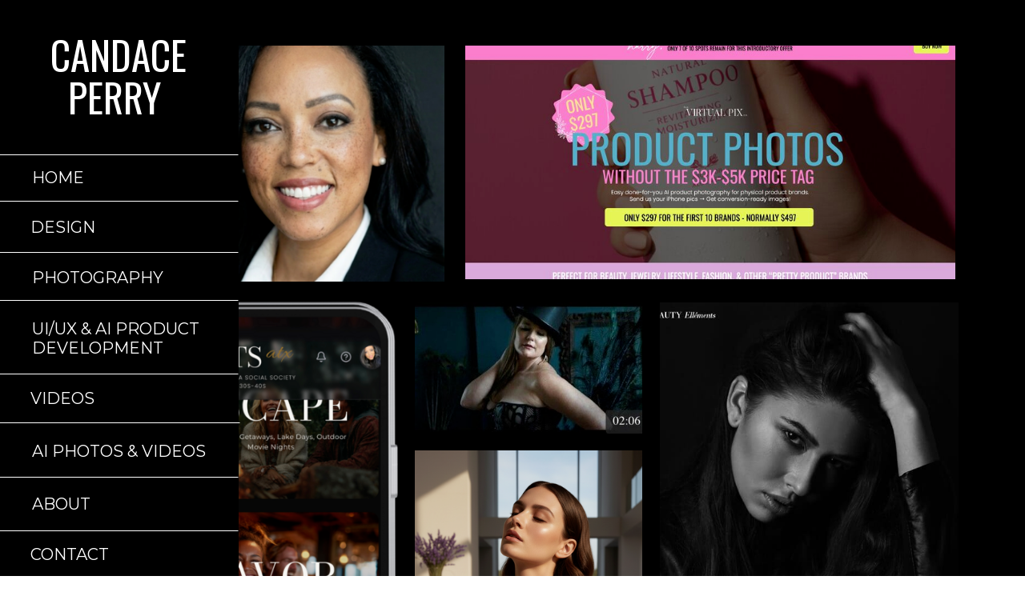

--- FILE ---
content_type: text/html; charset=UTF-8
request_url: https://candaceperry.com/
body_size: 66196
content:
<!DOCTYPE html>
<html class="d" lang="">
  <head>
    <meta charset="UTF-8" />
    <meta name="viewport" content="width=device-width, initial-scale=1" />
    <title>Candace Perry | Multi-Faceted Creative</title>
      <link rel="preconnect" href="https://static.showit.co" />
      <meta name="description" content="Website for Candace Perry, a multi-faceted creative based in Austin, Texas." />
      <link rel="canonical" href="https://candaceperry.com" />
      <meta property="og:image" content="https://static.showit.co/1200/eYRjd8pSEkHEXl0ICQBAQA/68801/img_2281.png" />
    
    <link rel="preconnect" href="https://fonts.googleapis.com">
<link rel="preconnect" href="https://fonts.gstatic.com" crossorigin>
<link href="https://fonts.googleapis.com/css?family=Noto+Serif+Display:300|Poppins:regular|Poppins:600|Josefin+Sans:600|Oswald:regular|Montserrat:regular|Playfair+Display:regular|Lexend+Mega:700|League+Gothic:regularnormal|Poppins:300|Cutive+Mono:regularnormal" rel="stylesheet" type="text/css"/>
    <script id="init_data" type="application/json">
      {"mobile":{"w":320,"bgFillType":"color","bgColor":"#ffffff"},"desktop":{"w":1200,"bgMediaType":"none","bgFillType":"color","bgColor":"#ffffff"},"sid":"9q1wkiqnsjkejaus3elkxa","break":768,"assetURL":"//static.showit.co","contactFormId":"68801/176237","cfAction":"aHR0cHM6Ly9jbGllbnRzZXJ2aWNlLnNob3dpdC5jby9jb250YWN0Zm9ybQ==","sgAction":"aHR0cHM6Ly9jbGllbnRzZXJ2aWNlLnNob3dpdC5jby9zb2NpYWxncmlk","blockData":[{"slug":"mobile-menu","visible":"m","states":[],"d":{"h":400,"w":1200,"bgFillType":"color","bgColor":"#ffffff","bgMediaType":"none"},"m":{"h":466,"w":320,"locking":{"side":"t"},"nature":"wH","trIn":{"type":"slide","duration":0.5,"direction":"Left"},"trOut":{"type":"slide","duration":0.5,"direction":"Left"},"stateTrIn":{"type":"fade","direction":"none"},"stateTrOut":{"type":"fade","direction":"none"},"bgFillType":"color","bgColor":"colors-0","bgMediaType":"none","tr":{"in":{"cl":"slideInLeft","d":0.5,"dl":"0"},"out":{"cl":"slideOutLeft","d":0.5,"dl":"0"}}}},{"slug":"navigation","visible":"m","states":[],"d":{"h":92,"w":1200,"locking":{"side":"st"},"bgFillType":"color","bgColor":"colors-0:90","bgMediaType":"none"},"m":{"h":87,"w":320,"locking":{"side":"st"},"bgFillType":"color","bgColor":"colors-0:90","bgMediaType":"none"}},{"slug":"menu","visible":"d","states":[],"d":{"h":1,"w":1200,"locking":{"side":"t"},"bgFillType":"color","bgColor":"#000000:0","bgMediaType":"none"},"m":{"h":1682,"w":320,"bgFillType":"color","bgColor":"#fcfbfa","bgMediaType":"none"}},{"slug":"home","visible":"a","states":[],"d":{"h":1067,"w":1200,"nature":"dH","stateTrIn":{"type":"fade","duration":1,"direction":"none"},"stateTrOut":{"type":"fade","duration":1,"direction":"none"},"bgFillType":"color","bgColor":"colors-0","bgMediaType":"none"},"m":{"h":473,"w":320,"nature":"dH","bgFillType":"color","bgColor":"colors-0","bgMediaType":"none"}},{"slug":"design","visible":"a","states":[{"d":{"bgFillType":"color","bgColor":"#000000:0","bgMediaType":"none"},"m":{"bgFillType":"color","bgColor":"#000000:0","bgMediaType":"none"},"slug":"branding"},{"d":{"bgFillType":"color","bgColor":"#000000:0","bgMediaType":"none"},"m":{"bgFillType":"color","bgColor":"#000000:0","bgMediaType":"none"},"slug":"email"},{"d":{"bgFillType":"color","bgColor":"#000000:0","bgMediaType":"none"},"m":{"bgFillType":"color","bgColor":"#000000:0","bgMediaType":"none"},"slug":"logos"},{"d":{"bgFillType":"color","bgColor":"#000000:0","bgMediaType":"none"},"m":{"bgFillType":"color","bgColor":"#000000:0","bgMediaType":"none"},"slug":"print"},{"d":{"bgFillType":"color","bgColor":"#000000:0","bgMediaType":"none"},"m":{"bgFillType":"color","bgColor":"#000000:0","bgMediaType":"none"},"slug":"social"},{"d":{"bgFillType":"color","bgColor":"#000000:0","bgMediaType":"none"},"m":{"bgFillType":"color","bgColor":"#000000:0","bgMediaType":"none"},"slug":"web"}],"d":{"h":1058,"w":1200,"nature":"wH","trIn":{"type":"fade","delay":0},"trOut":{"type":"fade"},"stateTrIn":{"type":"fade","delay":0},"stateTrOut":{"type":"fade"},"bgFillType":"gradient","bgGc1":"colors-7","bgGc2":"colors-6","bgGr":0,"bgMediaType":"none","tr":{"in":{"cl":"fadeIn","d":"0.5","dl":0},"out":{"cl":"fadeOut","d":"0.5","dl":"0"}}},"m":{"h":1037,"w":320,"trIn":{"type":"fade","delay":0},"trOut":{"type":"fade"},"stateTrIn":{"type":"fade","delay":0},"stateTrOut":{"type":"fade"},"bgFillType":"gradient","bgGc1":"colors-7","bgGc2":"colors-6","bgGr":0,"bgMediaType":"none","tr":{"in":{"cl":"fadeIn","d":"0.5","dl":0},"out":{"cl":"fadeOut","d":"0.5","dl":"0"}}},"stateTrans":[{"d":{"in":{"cl":"fadeIn","d":"0.5","dl":0,"od":"fadeIn"},"out":{"cl":"fadeOut","d":"0.5","dl":"0","od":"fadeOut"}},"m":{"in":{"cl":"fadeIn","d":"0.5","dl":0,"od":"fadeIn"},"out":{"cl":"fadeOut","d":"0.5","dl":"0","od":"fadeOut"}}},{"d":{"in":{"cl":"fadeIn","d":"0.5","dl":0,"od":"fadeIn"},"out":{"cl":"fadeOut","d":"0.5","dl":"0","od":"fadeOut"}},"m":{"in":{"cl":"fadeIn","d":"0.5","dl":0,"od":"fadeIn"},"out":{"cl":"fadeOut","d":"0.5","dl":"0","od":"fadeOut"}}},{"d":{"in":{"cl":"fadeIn","d":"0.5","dl":0,"od":"fadeIn"},"out":{"cl":"fadeOut","d":"0.5","dl":"0","od":"fadeOut"}},"m":{"in":{"cl":"fadeIn","d":"0.5","dl":0,"od":"fadeIn"},"out":{"cl":"fadeOut","d":"0.5","dl":"0","od":"fadeOut"}}},{"d":{"in":{"cl":"fadeIn","d":"0.5","dl":0,"od":"fadeIn"},"out":{"cl":"fadeOut","d":"0.5","dl":"0","od":"fadeOut"}},"m":{"in":{"cl":"fadeIn","d":"0.5","dl":0,"od":"fadeIn"},"out":{"cl":"fadeOut","d":"0.5","dl":"0","od":"fadeOut"}}},{"d":{"in":{"cl":"fadeIn","d":"0.5","dl":0,"od":"fadeIn"},"out":{"cl":"fadeOut","d":"0.5","dl":"0","od":"fadeOut"}},"m":{"in":{"cl":"fadeIn","d":"0.5","dl":0,"od":"fadeIn"},"out":{"cl":"fadeOut","d":"0.5","dl":"0","od":"fadeOut"}}},{"d":{"in":{"cl":"fadeIn","d":"0.5","dl":0,"od":"fadeIn"},"out":{"cl":"fadeOut","d":"0.5","dl":"0","od":"fadeOut"}},"m":{"in":{"cl":"fadeIn","d":"0.5","dl":0,"od":"fadeIn"},"out":{"cl":"fadeOut","d":"0.5","dl":"0","od":"fadeOut"}}}]},{"slug":"photography","visible":"a","states":[{"d":{"bgFillType":"color","bgColor":"#000000:0","bgMediaType":"none"},"m":{"bgFillType":"color","bgColor":"#000000:0","bgMediaType":"none"},"slug":"beauty"},{"d":{"bgFillType":"color","bgColor":"#000000:0","bgMediaType":"none"},"m":{"bgFillType":"color","bgColor":"#000000:0","bgMediaType":"none"},"slug":"branding"},{"d":{"bgFillType":"color","bgColor":"#000000:0","bgMediaType":"none"},"m":{"bgFillType":"color","bgColor":"#000000:0","bgMediaType":"none"},"slug":"fashion"},{"d":{"bgFillType":"color","bgColor":"#000000:0","bgMediaType":"none"},"m":{"bgFillType":"color","bgColor":"#000000:0","bgMediaType":"none"},"slug":"fitness"},{"d":{"bgFillType":"color","bgColor":"#000000:0","bgMediaType":"none"},"m":{"bgFillType":"color","bgColor":"#000000:0","bgMediaType":"none"},"slug":"headshots"},{"d":{"bgFillType":"color","bgColor":"#000000:0","bgMediaType":"none"},"m":{"bgFillType":"color","bgColor":"#000000:0","bgMediaType":"none"},"slug":"lifestyle"},{"d":{"bgFillType":"color","bgColor":"#000000:0","bgMediaType":"none"},"m":{"bgFillType":"color","bgColor":"#000000:0","bgMediaType":"none"},"slug":"runway"}],"d":{"h":1058,"w":1200,"nature":"wH","trIn":{"type":"fade","delay":0},"trOut":{"type":"fade"},"stateTrIn":{"type":"fade","delay":0},"stateTrOut":{"type":"fade"},"bgFillType":"gradient","bgGc1":"colors-7","bgGc2":"colors-6","bgGr":0,"bgMediaType":"none","tr":{"in":{"cl":"fadeIn","d":"0.5","dl":0},"out":{"cl":"fadeOut","d":"0.5","dl":"0"}}},"m":{"h":1037,"w":320,"trIn":{"type":"fade","delay":0},"trOut":{"type":"fade"},"stateTrIn":{"type":"fade","delay":0},"stateTrOut":{"type":"fade"},"bgFillType":"gradient","bgGc1":"colors-7","bgGc2":"colors-6","bgGr":0,"bgMediaType":"none","tr":{"in":{"cl":"fadeIn","d":"0.5","dl":0},"out":{"cl":"fadeOut","d":"0.5","dl":"0"}}},"stateTrans":[{"d":{"in":{"cl":"fadeIn","d":"0.5","dl":0,"od":"fadeIn"},"out":{"cl":"fadeOut","d":"0.5","dl":"0","od":"fadeOut"}},"m":{"in":{"cl":"fadeIn","d":"0.5","dl":0,"od":"fadeIn"},"out":{"cl":"fadeOut","d":"0.5","dl":"0","od":"fadeOut"}}},{"d":{"in":{"cl":"fadeIn","d":"0.5","dl":0,"od":"fadeIn"},"out":{"cl":"fadeOut","d":"0.5","dl":"0","od":"fadeOut"}},"m":{"in":{"cl":"fadeIn","d":"0.5","dl":0,"od":"fadeIn"},"out":{"cl":"fadeOut","d":"0.5","dl":"0","od":"fadeOut"}}},{"d":{"in":{"cl":"fadeIn","d":"0.5","dl":0,"od":"fadeIn"},"out":{"cl":"fadeOut","d":"0.5","dl":"0","od":"fadeOut"}},"m":{"in":{"cl":"fadeIn","d":"0.5","dl":0,"od":"fadeIn"},"out":{"cl":"fadeOut","d":"0.5","dl":"0","od":"fadeOut"}}},{"d":{"in":{"cl":"fadeIn","d":"0.5","dl":0,"od":"fadeIn"},"out":{"cl":"fadeOut","d":"0.5","dl":"0","od":"fadeOut"}},"m":{"in":{"cl":"fadeIn","d":"0.5","dl":0,"od":"fadeIn"},"out":{"cl":"fadeOut","d":"0.5","dl":"0","od":"fadeOut"}}},{"d":{"in":{"cl":"fadeIn","d":"0.5","dl":0,"od":"fadeIn"},"out":{"cl":"fadeOut","d":"0.5","dl":"0","od":"fadeOut"}},"m":{"in":{"cl":"fadeIn","d":"0.5","dl":0,"od":"fadeIn"},"out":{"cl":"fadeOut","d":"0.5","dl":"0","od":"fadeOut"}}},{"d":{"in":{"cl":"fadeIn","d":"0.5","dl":0,"od":"fadeIn"},"out":{"cl":"fadeOut","d":"0.5","dl":"0","od":"fadeOut"}},"m":{"in":{"cl":"fadeIn","d":"0.5","dl":0,"od":"fadeIn"},"out":{"cl":"fadeOut","d":"0.5","dl":"0","od":"fadeOut"}}},{"d":{"in":{"cl":"fadeIn","d":"0.5","dl":0,"od":"fadeIn"},"out":{"cl":"fadeOut","d":"0.5","dl":"0","od":"fadeOut"}},"m":{"in":{"cl":"fadeIn","d":"0.5","dl":0,"od":"fadeIn"},"out":{"cl":"fadeOut","d":"0.5","dl":"0","od":"fadeOut"}}}]},{"slug":"ui-ux","visible":"a","states":[{"d":{"bgFillType":"color","bgColor":"#000000:0","bgMediaType":"none"},"m":{"bgFillType":"color","bgColor":"#000000:0","bgMediaType":"none"},"slug":"events"},{"d":{"bgFillType":"color","bgColor":"#000000:0","bgMediaType":"none"},"m":{"bgFillType":"color","bgColor":"#000000:0","bgMediaType":"none"},"slug":"photo-app"}],"d":{"h":940,"w":1200,"nature":"wH","trIn":{"type":"fade","delay":0},"trOut":{"type":"fade"},"stateTrIn":{"type":"fade","delay":0},"stateTrOut":{"type":"fade"},"bgFillType":"gradient","bgGc1":"colors-7","bgGc2":"colors-6","bgGr":0,"bgMediaType":"none","tr":{"in":{"cl":"fadeIn","d":"0.5","dl":0},"out":{"cl":"fadeOut","d":"0.5","dl":"0"}}},"m":{"h":795,"w":320,"trIn":{"type":"fade","delay":0},"trOut":{"type":"fade"},"stateTrIn":{"type":"fade","delay":0},"stateTrOut":{"type":"fade"},"bgFillType":"gradient","bgGc1":"colors-7","bgGc2":"colors-6","bgGr":0,"bgMediaType":"none","tr":{"in":{"cl":"fadeIn","d":"0.5","dl":0},"out":{"cl":"fadeOut","d":"0.5","dl":"0"}}},"stateTrans":[{"d":{"in":{"cl":"fadeIn","d":"0.5","dl":0,"od":"fadeIn"},"out":{"cl":"fadeOut","d":"0.5","dl":"0","od":"fadeOut"}},"m":{"in":{"cl":"fadeIn","d":"0.5","dl":0,"od":"fadeIn"},"out":{"cl":"fadeOut","d":"0.5","dl":"0","od":"fadeOut"}}},{"d":{"in":{"cl":"fadeIn","d":"0.5","dl":0,"od":"fadeIn"},"out":{"cl":"fadeOut","d":"0.5","dl":"0","od":"fadeOut"}},"m":{"in":{"cl":"fadeIn","d":"0.5","dl":0,"od":"fadeIn"},"out":{"cl":"fadeOut","d":"0.5","dl":"0","od":"fadeOut"}}}]},{"slug":"videos","visible":"a","states":[],"d":{"h":991,"w":1200,"nature":"wH","trIn":{"type":"fade","delay":0},"trOut":{"type":"fade"},"stateTrIn":{"type":"fade","delay":0},"stateTrOut":{"type":"fade"},"bgFillType":"gradient","bgGc1":"colors-7","bgGc2":"colors-6","bgGr":0,"bgMediaType":"none","tr":{"in":{"cl":"fadeIn","d":"0.5","dl":0},"out":{"cl":"fadeOut","d":"0.5","dl":"0"}}},"m":{"h":553,"w":320,"trIn":{"type":"fade","delay":0},"trOut":{"type":"fade"},"stateTrIn":{"type":"fade","delay":0},"stateTrOut":{"type":"fade"},"bgFillType":"gradient","bgGc1":"colors-7","bgGc2":"colors-6","bgGr":0,"bgMediaType":"none","tr":{"in":{"cl":"fadeIn","d":"0.5","dl":0},"out":{"cl":"fadeOut","d":"0.5","dl":"0"}}}},{"slug":"about","visible":"a","states":[],"d":{"h":1404,"w":1200,"nature":"wH","bgFillType":"color","bgColor":"colors-6:80","bgMediaType":"none"},"m":{"h":1943,"w":320,"bgFillType":"color","bgColor":"colors-6:80","bgMediaType":"none"}},{"slug":"contact","visible":"a","states":[],"d":{"h":951,"w":1200,"nature":"wH","trIn":{"type":"fade","delay":0},"trOut":{"type":"fade"},"stateTrIn":{"type":"fade","delay":0},"stateTrOut":{"type":"fade"},"bgFillType":"gradient","bgGc1":"colors-7","bgGc2":"colors-6","bgGr":0,"bgMediaType":"none","tr":{"in":{"cl":"fadeIn","d":"0.5","dl":0},"out":{"cl":"fadeOut","d":"0.5","dl":"0"}}},"m":{"h":921,"w":320,"trIn":{"type":"fade","delay":0},"trOut":{"type":"fade"},"stateTrIn":{"type":"fade","delay":0},"stateTrOut":{"type":"fade"},"bgFillType":"gradient","bgGc1":"colors-7","bgGc2":"colors-6","bgGr":0,"bgMediaType":"none","tr":{"in":{"cl":"fadeIn","d":"0.5","dl":0},"out":{"cl":"fadeOut","d":"0.5","dl":"0"}}}},{"slug":"copyright","visible":"a","states":[],"d":{"h":83,"w":1200,"bgFillType":"color","bgColor":"#000000","bgMediaType":"none"},"m":{"h":125,"w":320,"bgFillType":"color","bgColor":"#000000","bgMediaType":"none"}}],"elementData":[{"type":"simple","visible":"d","id":"mobile-menu_0","blockId":"mobile-menu","m":{"x":30,"y":418,"w":224,"h":140,"a":0},"d":{"x":598,"y":0,"w":603,"h":767,"a":0,"lockH":"r","lockV":"s"}},{"type":"text","visible":"d","id":"mobile-menu_1","blockId":"mobile-menu","m":{"x":41,"y":514,"w":258,"h":120,"a":0},"d":{"x":821,"y":626,"w":309,"h":66,"a":0,"lockH":"r","lockV":"b"}},{"type":"simple","visible":"d","id":"mobile-menu_2","blockId":"mobile-menu","m":{"x":30,"y":418,"w":224,"h":140,"a":0},"d":{"x":598,"y":0,"w":603,"h":767,"a":0,"lockH":"r","lockV":"s"}},{"type":"icon","visible":"a","id":"mobile-menu_3","blockId":"mobile-menu","m":{"x":154,"y":26,"w":37,"h":35,"a":0},"d":{"x":1146,"y":8,"w":45,"h":41,"a":0,"lockH":"r","lockV":"t"},"pc":[{"type":"hide","block":"mobile-menu"}]},{"type":"text","visible":"a","id":"mobile-menu_4","blockId":"mobile-menu","m":{"x":16,"y":49,"w":121,"h":34,"a":0},"d":{"x":537,"y":528,"w":303,"h":54,"a":0},"pc":[{"type":"show","block":"home"},{"type":"hide","block":"mobile-menu"}]},{"type":"text","visible":"a","id":"mobile-menu_5","blockId":"mobile-menu","m":{"x":17,"y":347,"w":290,"h":38,"a":0},"d":{"x":537,"y":598,"w":303,"h":54,"a":0},"pc":[{"type":"show","block":"about"},{"type":"hide","block":"mobile-menu"}]},{"type":"text","visible":"a","id":"mobile-menu_6","blockId":"mobile-menu","m":{"x":16,"y":145,"w":96,"h":42,"a":0},"d":{"x":537,"y":668,"w":303,"h":54,"a":0},"pc":[{"type":"show","block":"photography"},{"type":"hide","block":"mobile-menu"}]},{"type":"text","visible":"a","id":"mobile-menu_7","blockId":"mobile-menu","m":{"x":16,"y":197,"w":279,"h":40,"a":0},"d":{"x":537,"y":738,"w":303,"h":54,"a":0},"pc":[{"type":"show","block":"ui-ux"},{"type":"hide","block":"mobile-menu"}]},{"type":"text","visible":"a","id":"mobile-menu_8","blockId":"mobile-menu","m":{"x":16,"y":248,"w":51,"h":42,"a":0},"d":{"x":537,"y":738,"w":303,"h":54,"a":0},"pc":[{"type":"show","block":"videos"},{"type":"hide","block":"mobile-menu"}]},{"type":"text","visible":"a","id":"mobile-menu_9","blockId":"mobile-menu","m":{"x":17,"y":396,"w":73,"h":39,"a":0},"d":{"x":537,"y":738,"w":303,"h":54,"a":0},"pc":[{"type":"show","block":"contact"},{"type":"hide","block":"mobile-menu"}]},{"type":"line","visible":"a","id":"mobile-menu_10","blockId":"mobile-menu","m":{"x":0,"y":99,"w":328,"h":1,"a":0},"d":{"x":360,"y":199,"w":480,"h":1,"a":0}},{"type":"line","visible":"a","id":"mobile-menu_11","blockId":"mobile-menu","m":{"x":1,"y":144,"w":328,"h":1,"a":0},"d":{"x":360,"y":199,"w":480,"h":1,"a":0}},{"type":"line","visible":"a","id":"mobile-menu_12","blockId":"mobile-menu","m":{"x":1,"y":247,"w":328,"h":1,"a":0},"d":{"x":360,"y":199,"w":480,"h":1,"a":0}},{"type":"line","visible":"a","id":"mobile-menu_13","blockId":"mobile-menu","m":{"x":1,"y":298,"w":328,"h":1,"a":0},"d":{"x":360,"y":199,"w":480,"h":1,"a":0}},{"type":"line","visible":"a","id":"mobile-menu_14","blockId":"mobile-menu","m":{"x":-5,"y":346,"w":328,"h":1,"a":0},"d":{"x":360,"y":199,"w":480,"h":1,"a":0}},{"type":"line","visible":"a","id":"mobile-menu_15","blockId":"mobile-menu","m":{"x":-4,"y":395,"w":328,"h":1,"a":0},"d":{"x":360,"y":199,"w":480,"h":1,"a":0}},{"type":"text","visible":"a","id":"mobile-menu_16","blockId":"mobile-menu","m":{"x":16,"y":99,"w":290,"h":38,"a":0},"d":{"x":537,"y":598,"w":303,"h":54,"a":0},"pc":[{"type":"show","block":"design"},{"type":"hide","block":"mobile-menu"}]},{"type":"line","visible":"a","id":"mobile-menu_17","blockId":"mobile-menu","m":{"x":-2,"y":196,"w":328,"h":1,"a":0},"d":{"x":360,"y":199,"w":480,"h":1,"a":0}},{"type":"text","visible":"a","id":"mobile-menu_18","blockId":"mobile-menu","m":{"x":17,"y":298,"w":142,"h":39,"a":0},"d":{"x":537,"y":738,"w":303,"h":54,"a":0},"pc":[{"type":"hide","block":"mobile-menu"}]},{"type":"simple","visible":"d","id":"navigation_0","blockId":"navigation","m":{"x":48,"y":11,"w":224,"h":49.699999999999996,"a":0},"d":{"x":1037,"y":26,"w":134,"h":43,"a":0,"lockH":"r"},"pc":[{"type":"show","block":"ai-portfolio"}]},{"type":"text","visible":"d","id":"navigation_1","blockId":"navigation","m":{"x":110,"y":270,"w":100,"h":41,"a":0},"d":{"x":431,"y":39,"w":101,"h":15,"a":0,"lockH":"r","lockV":"t"}},{"type":"text","visible":"d","id":"navigation_2","blockId":"navigation","m":{"x":48,"y":657,"w":224,"h":37,"a":0},"d":{"x":1054,"y":41,"w":111,"h":13,"a":0,"lockH":"r"},"pc":[{"type":"show","block":"ai-portfolio"}]},{"type":"text","visible":"d","id":"navigation_3","blockId":"navigation","m":{"x":110,"y":270,"w":100,"h":41,"a":0},"d":{"x":540,"y":39,"w":230,"h":15,"a":0,"lockH":"r","lockV":"t"}},{"type":"text","visible":"d","id":"navigation_4","blockId":"navigation","m":{"x":110,"y":270,"w":100,"h":41,"a":0},"d":{"x":806,"y":40,"w":121,"h":13,"a":0,"lockH":"r","lockV":"t"}},{"type":"text","visible":"d","id":"navigation_5","blockId":"navigation","m":{"x":110,"y":270,"w":100,"h":41,"a":0},"d":{"x":330,"y":39,"w":101,"h":15,"a":0,"lockH":"r","lockV":"t"}},{"type":"text","visible":"d","id":"navigation_6","blockId":"navigation","m":{"x":110,"y":270,"w":100,"h":41,"a":0},"d":{"x":954,"y":39,"w":50,"h":15,"a":0,"lockH":"r","lockV":"t"}},{"type":"icon","visible":"m","id":"navigation_7","blockId":"navigation","m":{"x":269,"y":23,"w":42,"h":42,"a":45},"d":{"x":550,"y":10,"w":100,"h":100,"a":0},"pc":[{"type":"show","block":"mobile-menu"}]},{"type":"text","visible":"a","id":"navigation_8","blockId":"navigation","m":{"x":7,"y":21,"w":245,"h":45,"a":0},"d":{"x":20,"y":41,"w":160,"h":65,"a":0,"lockH":"l"}},{"type":"simple","visible":"a","id":"menu_0","blockId":"menu","m":{"x":143,"y":610.667,"w":224.007,"h":41.01,"a":0},"d":{"x":-8,"y":1,"w":306,"h":8999,"a":0,"lockH":"l"}},{"type":"text","visible":"a","id":"menu_1","blockId":"menu","m":{"x":19,"y":470,"w":282,"h":110,"a":0,"trIn":{"cl":"fadeIn","d":"0.5","dl":"0"}},"d":{"x":40,"y":618,"w":292,"h":32,"a":0,"trIn":{"cl":"fadeIn","d":"0.5","dl":"0"},"lockH":"l"},"pc":[{"type":"show","block":"about"}]},{"type":"text","visible":"a","id":"menu_2","blockId":"menu","m":{"x":93,"y":819,"w":135,"h":45,"a":0},"d":{"x":63,"y":42,"w":160,"h":65,"a":0,"lockH":"l"}},{"type":"line","visible":"a","id":"menu_3","blockId":"menu","m":{"x":48,"y":840,"w":224,"h":3,"a":0},"d":{"x":-13,"y":315,"w":311,"h":1,"a":0,"lockH":"l"}},{"type":"text","visible":"a","id":"menu_4","blockId":"menu","m":{"x":19,"y":470,"w":282,"h":110,"a":0,"trIn":{"cl":"fadeIn","d":"0.5","dl":"0"}},"d":{"x":38,"y":272,"w":292,"h":32,"a":0,"trIn":{"cl":"fadeIn","d":"0.5","dl":"0"},"lockH":"l"},"pc":[{"type":"show","block":"design"}]},{"type":"line","visible":"a","id":"menu_5","blockId":"menu","m":{"x":48,"y":840,"w":224,"h":3,"a":0},"d":{"x":-13,"y":375,"w":311,"h":1,"a":0,"lockH":"l"}},{"type":"text","visible":"a","id":"menu_6","blockId":"menu","m":{"x":19,"y":470,"w":282,"h":110,"a":0,"trIn":{"cl":"fadeIn","d":"0.5","dl":"0"}},"d":{"x":40,"y":335,"w":292,"h":32,"a":0,"trIn":{"cl":"fadeIn","d":"0.5","dl":"0"},"lockH":"l"},"pc":[{"type":"show","block":"photography"}]},{"type":"line","visible":"a","id":"menu_7","blockId":"menu","m":{"x":48,"y":840,"w":224,"h":3,"a":0},"d":{"x":-13,"y":467,"w":311,"h":1,"a":0,"lockH":"l"}},{"type":"text","visible":"a","id":"menu_8","blockId":"menu","m":{"x":19,"y":470,"w":282,"h":110,"a":0,"trIn":{"cl":"fadeIn","d":"0.5","dl":"0"}},"d":{"x":40,"y":399,"w":250,"h":51,"a":0,"trIn":{"cl":"fadeIn","d":"0.5","dl":"0"},"lockH":"l"},"pc":[{"type":"show","block":"videos"}]},{"type":"line","visible":"a","id":"menu_9","blockId":"menu","m":{"x":48,"y":840,"w":224,"h":3,"a":0},"d":{"x":-11,"y":528,"w":311,"h":1,"a":0,"lockH":"l"}},{"type":"text","visible":"a","id":"menu_10","blockId":"menu","m":{"x":19,"y":470,"w":282,"h":110,"a":0,"trIn":{"cl":"fadeIn","d":"0.5","dl":"0"}},"d":{"x":38,"y":486,"w":255,"h":32,"a":0,"trIn":{"cl":"fadeIn","d":"0.5","dl":"0"},"lockH":"l"},"pc":[{"type":"show","block":"videos"}]},{"type":"line","visible":"a","id":"menu_11","blockId":"menu","m":{"x":48,"y":840,"w":224,"h":3,"a":0},"d":{"x":-13,"y":596,"w":311,"h":1,"a":0,"lockH":"l"}},{"type":"text","visible":"a","id":"menu_12","blockId":"menu","m":{"x":19,"y":470,"w":282,"h":110,"a":0,"trIn":{"cl":"fadeIn","d":"0.5","dl":"0"}},"d":{"x":40,"y":552,"w":255,"h":32,"a":0,"trIn":{"cl":"fadeIn","d":"0.5","dl":"0"},"lockH":"l"}},{"type":"line","visible":"a","id":"menu_13","blockId":"menu","m":{"x":48,"y":840,"w":224,"h":3,"a":0},"d":{"x":-13,"y":663,"w":311,"h":1,"a":0,"lockH":"l"}},{"type":"text","visible":"a","id":"menu_14","blockId":"menu","m":{"x":19,"y":470,"w":282,"h":110,"a":0,"trIn":{"cl":"fadeIn","d":"0.5","dl":"0"}},"d":{"x":38,"y":681,"w":255,"h":32,"a":0,"trIn":{"cl":"fadeIn","d":"0.5","dl":"0"},"lockH":"l"},"pc":[{"type":"show","block":"contact"}]},{"type":"line","visible":"a","id":"menu_15","blockId":"menu","m":{"x":48,"y":840,"w":224,"h":3,"a":0},"d":{"x":-13,"y":726,"w":311,"h":1,"a":0,"lockH":"l"}},{"type":"line","visible":"a","id":"menu_16","blockId":"menu","m":{"x":48,"y":840,"w":224,"h":3,"a":0},"d":{"x":-8,"y":251,"w":306,"h":1,"a":0,"lockH":"l"}},{"type":"line","visible":"a","id":"menu_17","blockId":"menu","m":{"x":48,"y":840,"w":224,"h":3,"a":0},"d":{"x":-8,"y":193,"w":306,"h":1,"a":0,"lockH":"l"}},{"type":"text","visible":"a","id":"menu_18","blockId":"menu","m":{"x":19,"y":470,"w":282,"h":110,"a":0,"trIn":{"cl":"fadeIn","d":"0.5","dl":"0"}},"d":{"x":40,"y":210,"w":292,"h":32,"a":0,"trIn":{"cl":"fadeIn","d":"0.5","dl":"0"},"lockH":"l"},"pc":[{"type":"show","block":"home"}]},{"type":"text","visible":"a","id":"home_6","blockId":"home","m":{"x":191,"y":351,"w":89,"h":73,"a":0},"d":{"x":533,"y":708,"w":173,"h":114,"a":0}},{"type":"text","visible":"a","id":"home_7","blockId":"home","m":{"x":45,"y":372,"w":93,"h":31,"a":0},"d":{"x":541,"y":444,"w":173,"h":42,"a":0}},{"type":"text","visible":"a","id":"home_8","blockId":"home","m":{"x":125,"y":223,"w":168,"h":31,"a":0},"d":{"x":829,"y":666,"w":286,"h":85,"a":0}},{"type":"text","visible":"a","id":"home_9","blockId":"home","m":{"x":30,"y":194,"w":74,"h":80,"a":0},"d":{"x":210,"y":611,"w":173,"h":154,"a":0}},{"type":"graphic","visible":"a","id":"home_10","blockId":"home","m":{"x":125,"y":152,"w":168,"h":160,"a":0},"d":{"x":784,"y":378,"w":373,"h":619,"a":0,"gs":{"s":30}},"pc":[{"type":"show","block":"photography"}],"c":{"key":"WPY-E2YlpJY3akYQC0i5OA/68801/ellements-feb-16-pg2.jpg","aspect_ratio":0.76778}},{"type":"text","visible":"a","id":"home_11","blockId":"home","m":{"x":39,"y":63,"w":130,"h":52,"a":0},"d":{"x":245,"y":174,"w":189,"h":93,"a":0}},{"type":"graphic","visible":"a","id":"home_12","blockId":"home","m":{"x":21,"y":29,"w":175,"h":103,"a":0},"d":{"x":150,"y":57,"w":365,"h":295,"a":0,"gs":{"s":20}},"pc":[{"type":"show","block":"about"}],"c":{"key":"eYRjd8pSEkHEXl0ICQBAQA/68801/img_2281.png","aspect_ratio":0.55814}},{"type":"text","visible":"a","id":"home_13","blockId":"home","m":{"x":209,"y":68,"w":90,"h":54,"a":0},"d":{"x":735,"y":174,"w":189,"h":93,"a":0}},{"type":"graphic","visible":"a","id":"home_14","blockId":"home","m":{"x":21,"y":152,"w":92,"h":160,"a":0},"d":{"x":120,"y":372,"w":358,"h":639,"a":0,"gs":{"s":80}},"pc":[{"type":"show","block":"ui-ux"}],"c":{"key":"wcoiYz6xuayyWbSH_8Ux_Q/68801/2.png","aspect_ratio":0.5625}},{"type":"graphic","visible":"a","id":"home_15","blockId":"home","m":{"x":212,"y":29,"w":86,"h":103,"a":0},"d":{"x":541,"y":57,"w":612,"h":292,"a":0,"gs":{"s":50}},"pc":[{"type":"show","block":"design"}],"c":{"key":"cHJxL-8ffiJb_xWZZ7lHnw/68801/screenshot_2026-01-08_at_11_12_32_pm.jpg","aspect_ratio":1.93005}},{"type":"graphic","visible":"a","id":"home_16","blockId":"home","m":{"x":20,"y":324,"w":140,"h":130,"a":0},"d":{"x":478,"y":378,"w":284,"h":166,"a":0,"gs":{"s":50}},"pc":[{"type":"show","block":"videos"}],"c":{"key":"tw9HbHPERgSFXQtJgUjTfg/68801/screenshot_2026-01-08_at_10_57_31_pm.jpg","aspect_ratio":1.80672}},{"type":"graphic","visible":"a","id":"home_17","blockId":"home","m":{"x":175,"y":330,"w":118,"h":115,"a":0},"d":{"x":478,"y":563,"w":284,"h":434,"a":0,"gs":{"s":30}},"c":{"key":"Pugw_fiOG8q_6orgryDOaA/68801/campaign-model-application.png","aspect_ratio":0.72973}},{"type":"simple","visible":"a","id":"design_branding_0","blockId":"design","m":{"x":0,"y":916,"w":320,"h":62,"a":0},"d":{"x":875,"y":164,"w":52,"h":168,"a":270}},{"type":"simple","visible":"a","id":"design_branding_1","blockId":"design","m":{"x":0,"y":855,"w":320,"h":62,"a":0},"d":{"x":697,"y":164,"w":52,"h":168,"a":270}},{"type":"simple","visible":"a","id":"design_branding_2","blockId":"design","m":{"x":0,"y":794,"w":320,"h":62,"a":0},"d":{"x":521,"y":167,"w":52,"h":163,"a":270}},{"type":"simple","visible":"a","id":"design_branding_3","blockId":"design","m":{"x":0,"y":733,"w":320,"h":62,"a":0},"d":{"x":346,"y":165,"w":52,"h":167,"a":270}},{"type":"simple","visible":"a","id":"design_branding_4","blockId":"design","m":{"x":0,"y":977,"w":320,"h":62,"a":0},"d":{"x":1059,"y":157,"w":52,"h":182,"a":270}},{"type":"simple","visible":"a","id":"design_branding_5","blockId":"design","m":{"x":0,"y":134,"w":320,"h":62,"a":0},"d":{"x":162,"y":157,"w":52,"h":182,"a":270}},{"type":"text","visible":"a","id":"design_branding_6","blockId":"design","m":{"x":24,"y":1001,"w":218,"h":31,"a":0},"d":{"x":1017,"y":240,"w":134,"h":16,"a":0}},{"type":"text","visible":"a","id":"design_branding_7","blockId":"design","m":{"x":24,"y":158,"w":218,"h":31,"a":0},"d":{"x":124,"y":240,"w":127,"h":16,"a":0}},{"type":"text","visible":"a","id":"design_branding_8","blockId":"design","m":{"x":24,"y":757,"w":218,"h":31,"a":0},"d":{"x":311,"y":241,"w":121,"h":16,"a":0}},{"type":"text","visible":"a","id":"design_branding_9","blockId":"design","m":{"x":24,"y":819,"w":218,"h":31,"a":0},"d":{"x":480,"y":241,"w":134,"h":16,"a":0}},{"type":"text","visible":"a","id":"design_branding_10","blockId":"design","m":{"x":23,"y":877,"w":218,"h":31,"a":0},"d":{"x":657,"y":240,"w":134,"h":16,"a":0}},{"type":"text","visible":"a","id":"design_branding_11","blockId":"design","m":{"x":23,"y":939,"w":218,"h":31,"a":0},"d":{"x":834,"y":241,"w":133,"h":19,"a":0}},{"type":"icon","visible":"m","id":"design_branding_12","blockId":"design","m":{"x":279,"y":922,"w":28,"h":50,"a":90},"d":{"x":-90,"y":254,"w":100,"h":100,"a":0}},{"type":"icon","visible":"m","id":"design_branding_13","blockId":"design","m":{"x":279,"y":861,"w":28,"h":50,"a":90},"d":{"x":-90,"y":254,"w":100,"h":100,"a":0}},{"type":"icon","visible":"m","id":"design_branding_14","blockId":"design","m":{"x":279,"y":800,"w":28,"h":50,"a":90},"d":{"x":-90,"y":254,"w":100,"h":100,"a":0}},{"type":"icon","visible":"m","id":"design_branding_15","blockId":"design","m":{"x":279,"y":739,"w":28,"h":50,"a":90},"d":{"x":-90,"y":254,"w":100,"h":100,"a":0}},{"type":"icon","visible":"m","id":"design_branding_16","blockId":"design","m":{"x":277,"y":150,"w":31,"h":28,"a":270},"d":{"x":-100,"y":227,"w":100,"h":100,"a":0}},{"type":"text","visible":"a","id":"design_branding_17","blockId":"design","m":{"x":32,"y":239,"w":259,"h":28,"a":0},"d":{"x":550,"y":305,"w":177,"h":28,"a":0}},{"type":"gallery","visible":"a","id":"design_branding_18","blockId":"design","m":{"x":32,"y":301,"w":255,"h":383,"a":0,"g":{"dots":true,"dotLoc":"out"}},"d":{"x":158,"y":359,"w":955,"h":633,"a":0,"g":{"dots":true,"dotLoc":"out"}},"imgs":[{"key":"jvw8fYw7SDJHnOYsBkbkXA/68801/1.jpg","ar":0.55556},{"key":"SU-hDez7cf-Ujcd1hOQQ-w/68801/2.jpg","ar":0.55556},{"key":"sHSxJz6S8Cxe7UnQY9z41A/68801/whisper_and_vow_brand_board.jpg","ar":0.59259},{"key":"P4g5vsFm4SRIvXjlcwofIQ/68801/img_9698.jpg","ar":1.25},{"key":"ghCyDFHwUbMIhpUvhop4ag/68801/whimsical_sticker_co_brand_board.jpg","ar":0.55556},{"key":"fezpyboZC07dHb9gTlp4bg/68801/beyond_beautiful_you_studios.jpg","ar":0.59259},{"key":"B2eN4GMfGK9HhrX4oEGK4w/68801/img_9699.jpg","ar":1.25},{"key":"FKF0Rvg0WS7KtVpxVGNphQ/68801/img_9700.jpg","ar":0.98854}],"gal":"sliding","g":{},"ch":"1"},{"type":"icon","visible":"a","id":"design_branding_19","blockId":"design","m":{"x":268,"y":452,"w":50,"h":50,"a":0},"d":{"x":1126,"y":647,"w":51,"h":57,"a":0},"pc":[{"type":"gallery","action":"next"}]},{"type":"icon","visible":"a","id":"design_branding_20","blockId":"design","m":{"x":7,"y":453,"w":50,"h":50,"a":178},"d":{"x":88,"y":668,"w":51,"h":57,"a":180},"pc":[{"type":"gallery","action":"prev"}]},{"type":"icon","visible":"m","id":"design_branding_21","blockId":"design","m":{"x":281,"y":984,"w":28,"h":50,"a":90},"d":{"x":-90,"y":254,"w":100,"h":100,"a":0}},{"type":"graphic","visible":"a","id":"design_email_0","blockId":"design","m":{"x":18,"y":338,"w":132,"h":123,"a":0},"d":{"x":161,"y":378,"w":267,"h":273,"a":0,"gs":{"s":20}},"c":{"key":"RWwoBHxeqOvjehU0LEe0ag/68801/makeup-ideas.jpg","aspect_ratio":0.5819}},{"type":"graphic","visible":"a","id":"design_email_1","blockId":"design","m":{"x":18,"y":491,"w":132,"h":123,"a":0},"d":{"x":869,"y":378,"w":267,"h":273,"a":0,"gs":{"s":9}},"c":{"key":"1R2umK5OodH4K1qw-3dL0A/68801/rain-room-email.jpg","aspect_ratio":0.22278}},{"type":"graphic","visible":"a","id":"design_email_2","blockId":"design","m":{"x":169,"y":338,"w":132,"h":123,"a":0},"d":{"x":516,"y":378,"w":267,"h":273,"a":0,"gs":{"s":2}},"c":{"key":"aPhReZZnIGnvOYxgilAPGw/68801/womens-journal.jpg","aspect_ratio":0.1574}},{"type":"graphic","visible":"a","id":"design_email_3","blockId":"design","m":{"x":169,"y":491,"w":132,"h":123,"a":0},"d":{"x":154,"y":704,"w":267,"h":273,"a":0,"gs":{"s":4}},"c":{"key":"lzJXMl7PIa-7Zi1ccMfxcw/68801/gratitude-challenge-email.jpg","aspect_ratio":0.26994}},{"type":"graphic","visible":"a","id":"design_email_4","blockId":"design","m":{"x":19,"y":642,"w":131,"h":123,"a":0},"d":{"x":510,"y":704,"w":267,"h":273,"a":0,"gs":{"s":4}},"c":{"key":"i3xZ4lhrGHg3jzm3PdJM1w/68801/vintage-sessions-email.jpg","aspect_ratio":0.1713}},{"type":"graphic","visible":"a","id":"design_email_5","blockId":"design","m":{"x":173,"y":642,"w":124,"h":123,"a":0},"d":{"x":863,"y":704,"w":267,"h":273,"a":0,"gs":{"s":9,"t":"cover"}},"c":{"key":"DN2lGCQg4_IGXQGSXf0yUQ/68801/barbie-email.jpg","aspect_ratio":0.34124}},{"type":"simple","visible":"a","id":"design_email_6","blockId":"design","m":{"x":0,"y":916,"w":320,"h":62,"a":0},"d":{"x":875,"y":164,"w":52,"h":168,"a":270}},{"type":"simple","visible":"a","id":"design_email_7","blockId":"design","m":{"x":0,"y":855,"w":320,"h":62,"a":0},"d":{"x":697,"y":164,"w":52,"h":168,"a":270}},{"type":"simple","visible":"a","id":"design_email_8","blockId":"design","m":{"x":0,"y":794,"w":320,"h":62,"a":0},"d":{"x":521,"y":167,"w":52,"h":163,"a":270}},{"type":"simple","visible":"a","id":"design_email_9","blockId":"design","m":{"x":0,"y":196,"w":320,"h":62,"a":0},"d":{"x":346,"y":165,"w":52,"h":167,"a":270}},{"type":"simple","visible":"a","id":"design_email_10","blockId":"design","m":{"x":0,"y":977,"w":320,"h":62,"a":0},"d":{"x":1059,"y":157,"w":52,"h":182,"a":270}},{"type":"simple","visible":"a","id":"design_email_11","blockId":"design","m":{"x":0,"y":134,"w":320,"h":62,"a":0},"d":{"x":162,"y":157,"w":52,"h":182,"a":270}},{"type":"icon","visible":"m","id":"design_email_12","blockId":"design","m":{"x":279,"y":925,"w":28,"h":50,"a":90},"d":{"x":-90,"y":254,"w":100,"h":100,"a":0}},{"type":"icon","visible":"m","id":"design_email_13","blockId":"design","m":{"x":279,"y":863,"w":28,"h":50,"a":90},"d":{"x":-90,"y":254,"w":100,"h":100,"a":0}},{"type":"icon","visible":"m","id":"design_email_14","blockId":"design","m":{"x":279,"y":801,"w":28,"h":50,"a":90},"d":{"x":-90,"y":254,"w":100,"h":100,"a":0}},{"type":"icon","visible":"m","id":"design_email_15","blockId":"design","m":{"x":279,"y":202,"w":28,"h":50,"a":269},"d":{"x":-90,"y":254,"w":100,"h":100,"a":0}},{"type":"icon","visible":"m","id":"design_email_16","blockId":"design","m":{"x":279,"y":151,"w":28,"h":31,"a":90},"d":{"x":-100,"y":227,"w":100,"h":100,"a":0}},{"type":"icon","visible":"m","id":"design_email_17","blockId":"design","m":{"x":279,"y":985,"w":28,"h":50,"a":90},"d":{"x":-90,"y":254,"w":100,"h":100,"a":0}},{"type":"text","visible":"a","id":"design_email_18","blockId":"design","m":{"x":24,"y":1001,"w":218,"h":31,"a":0},"d":{"x":1017,"y":240,"w":134,"h":16,"a":0}},{"type":"text","visible":"a","id":"design_email_19","blockId":"design","m":{"x":20,"y":158,"w":218,"h":31,"a":0},"d":{"x":124,"y":240,"w":127,"h":16,"a":0}},{"type":"text","visible":"a","id":"design_email_20","blockId":"design","m":{"x":20,"y":221,"w":218,"h":31,"a":0},"d":{"x":311,"y":241,"w":121,"h":16,"a":0}},{"type":"text","visible":"a","id":"design_email_21","blockId":"design","m":{"x":24,"y":819,"w":218,"h":31,"a":0},"d":{"x":480,"y":241,"w":134,"h":16,"a":0}},{"type":"text","visible":"a","id":"design_email_22","blockId":"design","m":{"x":23,"y":877,"w":218,"h":31,"a":0},"d":{"x":657,"y":240,"w":134,"h":16,"a":0}},{"type":"text","visible":"a","id":"design_email_23","blockId":"design","m":{"x":23,"y":939,"w":218,"h":31,"a":0},"d":{"x":834,"y":241,"w":133,"h":19,"a":0}},{"type":"text","visible":"a","id":"design_email_24","blockId":"design","m":{"x":34,"y":285,"w":259,"h":28,"a":0},"d":{"x":547,"y":309,"w":177,"h":28,"a":0}},{"type":"simple","visible":"a","id":"design_logos_0","blockId":"design","m":{"x":0,"y":916,"w":320,"h":62,"a":0},"d":{"x":875,"y":164,"w":52,"h":168,"a":270}},{"type":"simple","visible":"a","id":"design_logos_1","blockId":"design","m":{"x":0,"y":855,"w":320,"h":62,"a":0},"d":{"x":697,"y":164,"w":52,"h":168,"a":270}},{"type":"simple","visible":"a","id":"design_logos_2","blockId":"design","m":{"x":0,"y":258,"w":320,"h":62,"a":0},"d":{"x":521,"y":167,"w":52,"h":163,"a":270}},{"type":"simple","visible":"a","id":"design_logos_3","blockId":"design","m":{"x":0,"y":196,"w":320,"h":62,"a":0},"d":{"x":346,"y":165,"w":52,"h":167,"a":270}},{"type":"simple","visible":"a","id":"design_logos_4","blockId":"design","m":{"x":0,"y":977,"w":320,"h":62,"a":0},"d":{"x":1059,"y":157,"w":52,"h":182,"a":270}},{"type":"simple","visible":"a","id":"design_logos_5","blockId":"design","m":{"x":0,"y":134,"w":320,"h":62,"a":0},"d":{"x":162,"y":157,"w":52,"h":182,"a":270}},{"type":"icon","visible":"m","id":"design_logos_6","blockId":"design","m":{"x":281,"y":922,"w":28,"h":50,"a":90},"d":{"x":-90,"y":254,"w":100,"h":100,"a":0}},{"type":"icon","visible":"m","id":"design_logos_7","blockId":"design","m":{"x":281,"y":861,"w":28,"h":50,"a":90},"d":{"x":-90,"y":254,"w":100,"h":100,"a":0}},{"type":"icon","visible":"m","id":"design_logos_8","blockId":"design","m":{"x":281,"y":264,"w":28,"h":50,"a":270},"d":{"x":-90,"y":254,"w":100,"h":100,"a":0}},{"type":"icon","visible":"m","id":"design_logos_9","blockId":"design","m":{"x":281,"y":202,"w":28,"h":50,"a":92},"d":{"x":-90,"y":254,"w":100,"h":100,"a":0}},{"type":"icon","visible":"m","id":"design_logos_10","blockId":"design","m":{"x":281,"y":150,"w":28,"h":31,"a":90},"d":{"x":-100,"y":227,"w":100,"h":100,"a":0}},{"type":"gallery","visible":"a","id":"design_logos_11","blockId":"design","m":{"x":40,"y":468,"w":236,"h":203,"a":0,"g":{"dots":true,"dotLoc":"out"}},"d":{"x":157,"y":356,"w":955,"h":633,"a":0,"g":{"dots":true,"dotLoc":"out"}},"imgs":[{"key":"uJ44Tt0Y56dDKC-53CPjkw/68801/screenshot_2025-09-26_at_4_41_53_pm.jpg","ar":1.07876},{"key":"q9iRusBFoMdQA-8G3bRW_g/68801/screenshot_2025-09-26_at_10_19_44_am.jpg","ar":1.0283},{"key":"Nw36kHd4U1mjt_lwW2en3Q/68801/1_1.jpg","ar":1},{"key":"4LBTe0zAaKlGIkGYR8DGaw/68801/3.jpg","ar":1},{"key":"DTm0whyHtQ8GCydjTC35LA/68801/whimsical_sticker_co_square_logos.jpg","ar":1},{"key":"ZKoW9TLoT5US-6WKFkeJzA/68801/1.jpg","ar":1},{"key":"6iWBdjQ8ky7OVt8tkEIA9Q/68801/profile_revamp_logo.png","ar":1},{"key":"RFS1GCgsEBiRMvo3VSHpjw/68801/screen_shot_2024-12-04_at_10_05_43_pm.jpg","ar":1.00987},{"key":"Zw80DXNIjEWYFDmJlF7hAQ/68801/2.jpg","ar":1}],"gal":"sliding","g":{},"ch":"1"},{"type":"icon","visible":"a","id":"design_logos_12","blockId":"design","m":{"x":266,"y":544,"w":50,"h":50,"a":0},"d":{"x":1129,"y":644,"w":51,"h":57,"a":0},"pc":[{"type":"gallery","action":"next"}]},{"type":"icon","visible":"a","id":"design_logos_13","blockId":"design","m":{"x":5,"y":545,"w":50,"h":50,"a":178},"d":{"x":99,"y":652,"w":51,"h":57,"a":180},"pc":[{"type":"gallery","action":"prev"}]},{"type":"icon","visible":"m","id":"design_logos_14","blockId":"design","m":{"x":281,"y":983,"w":28,"h":50,"a":90},"d":{"x":-90,"y":254,"w":100,"h":100,"a":0}},{"type":"text","visible":"a","id":"design_logos_15","blockId":"design","m":{"x":24,"y":1001,"w":218,"h":31,"a":0},"d":{"x":1017,"y":240,"w":134,"h":16,"a":0}},{"type":"text","visible":"a","id":"design_logos_16","blockId":"design","m":{"x":24,"y":158,"w":218,"h":31,"a":0},"d":{"x":124,"y":240,"w":127,"h":16,"a":0}},{"type":"text","visible":"a","id":"design_logos_17","blockId":"design","m":{"x":24,"y":218,"w":218,"h":31,"a":0},"d":{"x":311,"y":241,"w":121,"h":16,"a":0}},{"type":"text","visible":"a","id":"design_logos_18","blockId":"design","m":{"x":24,"y":282,"w":218,"h":31,"a":0},"d":{"x":480,"y":241,"w":134,"h":16,"a":0}},{"type":"text","visible":"a","id":"design_logos_19","blockId":"design","m":{"x":23,"y":877,"w":218,"h":31,"a":0},"d":{"x":657,"y":240,"w":134,"h":16,"a":0}},{"type":"text","visible":"a","id":"design_logos_20","blockId":"design","m":{"x":23,"y":939,"w":218,"h":31,"a":0},"d":{"x":834,"y":241,"w":133,"h":19,"a":0}},{"type":"text","visible":"a","id":"design_logos_21","blockId":"design","m":{"x":32,"y":404,"w":259,"h":28,"a":0},"d":{"x":546,"y":306,"w":177,"h":28,"a":0}},{"type":"iframe","visible":"a","id":"design_print_0","blockId":"design","m":{"x":25,"y":442,"w":131,"h":152,"a":0},"d":{"x":113,"y":673,"w":262,"h":258,"a":0}},{"type":"iframe","visible":"a","id":"design_print_1","blockId":"design","m":{"x":20,"y":594,"w":136,"h":156,"a":0},"d":{"x":389,"y":363,"w":249,"h":258,"a":0}},{"type":"iframe","visible":"a","id":"design_print_2","blockId":"design","m":{"x":166,"y":438,"w":149,"h":156,"a":0},"d":{"x":111,"y":363,"w":264,"h":258,"a":0}},{"type":"gallery","visible":"a","id":"design_print_3","blockId":"design","m":{"x":60,"y":765,"w":208,"h":141,"a":0,"g":{"dots":true,"dotLoc":"out"}},"d":{"x":710,"y":363,"w":421,"h":633,"a":0,"g":{"dots":true,"dotLoc":"out"}},"imgs":[{"key":"OV7OK2kSSryvQviIzATBqA/68801/retreat_itineraries_1.png","ar":0.7725},{"key":"lJxqueKYxu7Kx0GE5wqM7A/68801/referral-horizontal_postcard.jpg","ar":1.5},{"key":"NKxrPBX9gVrb4XTtXy1pbg/68801/screen_shot_2024-12-05_at_4_21_30_am.jpg","ar":1.33828}],"gal":"sliding","g":{},"ch":"1"},{"type":"icon","visible":"a","id":"design_print_4","blockId":"design","m":{"x":270,"y":811,"w":50,"h":50,"a":0},"d":{"x":1131,"y":666,"w":45,"h":46,"a":0},"pc":[{"type":"gallery","action":"next"}]},{"type":"icon","visible":"a","id":"design_print_5","blockId":"design","m":{"x":9,"y":811,"w":50,"h":50,"a":178},"d":{"x":665,"y":661,"w":45,"h":46,"a":180},"pc":[{"type":"gallery","action":"prev"}]},{"type":"iframe","visible":"a","id":"design_print_6","blockId":"design","m":{"x":167,"y":586,"w":136,"h":156,"a":0},"d":{"x":389,"y":676,"w":249,"h":258,"a":0}},{"type":"simple","visible":"a","id":"design_print_7","blockId":"design","m":{"x":0,"y":916,"w":320,"h":62,"a":0},"d":{"x":875,"y":164,"w":52,"h":168,"a":270}},{"type":"simple","visible":"a","id":"design_print_8","blockId":"design","m":{"x":0,"y":320,"w":320,"h":62,"a":0},"d":{"x":697,"y":164,"w":52,"h":168,"a":270}},{"type":"simple","visible":"a","id":"design_print_9","blockId":"design","m":{"x":0,"y":258,"w":320,"h":62,"a":0},"d":{"x":521,"y":167,"w":52,"h":163,"a":270}},{"type":"simple","visible":"a","id":"design_print_10","blockId":"design","m":{"x":0,"y":196,"w":320,"h":62,"a":0},"d":{"x":346,"y":165,"w":52,"h":167,"a":270}},{"type":"simple","visible":"a","id":"design_print_11","blockId":"design","m":{"x":0,"y":977,"w":320,"h":62,"a":0},"d":{"x":1059,"y":157,"w":52,"h":182,"a":270}},{"type":"simple","visible":"a","id":"design_print_12","blockId":"design","m":{"x":0,"y":134,"w":320,"h":62,"a":0},"d":{"x":162,"y":157,"w":52,"h":182,"a":270}},{"type":"text","visible":"a","id":"design_print_13","blockId":"design","m":{"x":24,"y":1001,"w":218,"h":31,"a":0},"d":{"x":1017,"y":240,"w":134,"h":16,"a":0}},{"type":"text","visible":"a","id":"design_print_14","blockId":"design","m":{"x":24,"y":158,"w":218,"h":31,"a":0},"d":{"x":124,"y":240,"w":127,"h":16,"a":0}},{"type":"text","visible":"a","id":"design_print_15","blockId":"design","m":{"x":24,"y":220,"w":218,"h":31,"a":0},"d":{"x":311,"y":241,"w":121,"h":16,"a":0}},{"type":"text","visible":"a","id":"design_print_16","blockId":"design","m":{"x":24,"y":283,"w":218,"h":31,"a":0},"d":{"x":480,"y":241,"w":134,"h":16,"a":0}},{"type":"text","visible":"a","id":"design_print_17","blockId":"design","m":{"x":23,"y":342,"w":218,"h":31,"a":0},"d":{"x":657,"y":240,"w":134,"h":16,"a":0}},{"type":"text","visible":"a","id":"design_print_18","blockId":"design","m":{"x":23,"y":939,"w":218,"h":31,"a":0},"d":{"x":834,"y":241,"w":133,"h":19,"a":0}},{"type":"icon","visible":"m","id":"design_print_19","blockId":"design","m":{"x":281,"y":922,"w":28,"h":50,"a":90},"d":{"x":-90,"y":254,"w":100,"h":100,"a":0}},{"type":"icon","visible":"m","id":"design_print_20","blockId":"design","m":{"x":279,"y":326,"w":28,"h":50,"a":272},"d":{"x":-90,"y":254,"w":100,"h":100,"a":0}},{"type":"icon","visible":"m","id":"design_print_21","blockId":"design","m":{"x":279,"y":260,"w":28,"h":50,"a":90},"d":{"x":-90,"y":254,"w":100,"h":100,"a":0}},{"type":"icon","visible":"m","id":"design_print_22","blockId":"design","m":{"x":279,"y":202,"w":28,"h":50,"a":91},"d":{"x":-90,"y":254,"w":100,"h":100,"a":0}},{"type":"icon","visible":"m","id":"design_print_23","blockId":"design","m":{"x":279,"y":150,"w":28,"h":31,"a":90},"d":{"x":-100,"y":227,"w":100,"h":100,"a":0}},{"type":"icon","visible":"m","id":"design_print_24","blockId":"design","m":{"x":279,"y":983,"w":28,"h":50,"a":90},"d":{"x":-90,"y":254,"w":100,"h":100,"a":0}},{"type":"text","visible":"a","id":"design_print_25","blockId":"design","m":{"x":37,"y":401,"w":259,"h":28,"a":0},"d":{"x":560,"y":307,"w":177,"h":28,"a":0}},{"type":"simple","visible":"a","id":"design_social_0","blockId":"design","m":{"x":0,"y":382,"w":320,"h":62,"a":0},"d":{"x":875,"y":164,"w":52,"h":168,"a":270}},{"type":"simple","visible":"a","id":"design_social_1","blockId":"design","m":{"x":0,"y":320,"w":320,"h":62,"a":0},"d":{"x":697,"y":164,"w":52,"h":168,"a":270}},{"type":"simple","visible":"a","id":"design_social_2","blockId":"design","m":{"x":0,"y":258,"w":320,"h":62,"a":0},"d":{"x":521,"y":167,"w":52,"h":163,"a":270}},{"type":"simple","visible":"a","id":"design_social_3","blockId":"design","m":{"x":0,"y":196,"w":320,"h":62,"a":0},"d":{"x":346,"y":165,"w":52,"h":167,"a":270}},{"type":"simple","visible":"a","id":"design_social_4","blockId":"design","m":{"x":0,"y":977,"w":320,"h":62,"a":0},"d":{"x":1059,"y":157,"w":52,"h":182,"a":270}},{"type":"simple","visible":"a","id":"design_social_5","blockId":"design","m":{"x":0,"y":134,"w":320,"h":62,"a":0},"d":{"x":162,"y":157,"w":52,"h":182,"a":270}},{"type":"text","visible":"a","id":"design_social_6","blockId":"design","m":{"x":24,"y":1001,"w":218,"h":31,"a":0},"d":{"x":1017,"y":240,"w":134,"h":16,"a":0}},{"type":"text","visible":"a","id":"design_social_7","blockId":"design","m":{"x":24,"y":158,"w":218,"h":31,"a":0},"d":{"x":124,"y":240,"w":127,"h":16,"a":0}},{"type":"text","visible":"a","id":"design_social_8","blockId":"design","m":{"x":24,"y":220,"w":218,"h":31,"a":0},"d":{"x":311,"y":241,"w":121,"h":16,"a":0}},{"type":"text","visible":"a","id":"design_social_9","blockId":"design","m":{"x":24,"y":283,"w":218,"h":31,"a":0},"d":{"x":480,"y":241,"w":134,"h":16,"a":0}},{"type":"text","visible":"a","id":"design_social_10","blockId":"design","m":{"x":23,"y":342,"w":218,"h":31,"a":0},"d":{"x":657,"y":240,"w":134,"h":16,"a":0}},{"type":"text","visible":"a","id":"design_social_11","blockId":"design","m":{"x":23,"y":405,"w":218,"h":31,"a":0},"d":{"x":834,"y":241,"w":133,"h":19,"a":0}},{"type":"icon","visible":"m","id":"design_social_12","blockId":"design","m":{"x":279,"y":388,"w":28,"h":50,"a":270},"d":{"x":-90,"y":254,"w":100,"h":100,"a":0}},{"type":"icon","visible":"m","id":"design_social_13","blockId":"design","m":{"x":279,"y":326,"w":28,"h":50,"a":89},"d":{"x":-90,"y":254,"w":100,"h":100,"a":0}},{"type":"icon","visible":"m","id":"design_social_14","blockId":"design","m":{"x":279,"y":272,"w":28,"h":50,"a":89},"d":{"x":-90,"y":254,"w":100,"h":100,"a":0}},{"type":"icon","visible":"m","id":"design_social_15","blockId":"design","m":{"x":279,"y":202,"w":28,"h":50,"a":87},"d":{"x":-90,"y":254,"w":100,"h":100,"a":0}},{"type":"icon","visible":"m","id":"design_social_16","blockId":"design","m":{"x":279,"y":150,"w":28,"h":31,"a":89},"d":{"x":-100,"y":227,"w":100,"h":100,"a":0}},{"type":"gallery","visible":"a","id":"design_social_17","blockId":"design","m":{"x":30,"y":607,"w":255,"h":219,"a":0,"g":{"dots":true,"dotLoc":"out"}},"d":{"x":158,"y":355,"w":955,"h":625,"a":0,"g":{"dots":true,"dotLoc":"out"}},"imgs":[{"key":"XO1w0CxdC8sxGY-2PSGeAA/68801/5_year_anniversary_sale_ad_1.png","ar":1},{"key":"sjWL0CS7JXpDx18ZBD4h0w/68801/5_year_anniversary_sale_ad.png","ar":1},{"key":"AViiO4DvI9u4DjCaEJ-yWw/68801/where_are_they_now_2.gif","ar":0.5625},{"key":"lmuEVeoUkSVcV0nZEABe2g/68801/modern_love_story_challenge_video_ad.gif","ar":1},{"key":"iOAryIH8UbH6RokZURks2Q/68801/lives.png","ar":0.75},{"key":"xjo0IFFmxPKYfJGHxZGm-g/68801/instagram_-_anxious.png","ar":1},{"key":"VVDhR6HYjysicnRJU9vnUw/68801/add_a_friend_friday.png","ar":1},{"key":"yyTtxdxSDiJi0C4MIYxSKg/68801/fb_-_add_a_friend_friday_template.jpg","ar":1},{"key":"QqQy-z68rjTxCdXov9yEPQ/68801/fb_-_birthday_templates_1.jpg","ar":1},{"key":"0pv3tLceD-tE55piDdYScQ/68801/fb_-_black_friday_announcements.jpg","ar":1},{"key":"Hp_G5GymYvDASIcw3a9fTg/68801/fb_-_faq_template.jpg","ar":1},{"key":"sushSJKQ4jBswp5uNUHJNg/68801/fb_-_getting_to_know_you_template_1.jpg","ar":1},{"key":"XjYKvDQoq7dN_L99NyWtNw/68801/fb_-_mailing_list_template.png","ar":1},{"key":"WRas_3IdmhACQ19oemo3Kg/68801/fb_-_review_template.jpg","ar":1},{"key":"Pgw7UTrEqfSaGXFdOJehsQ/68801/fb_-_this_or_that_template.png","ar":1},{"key":"-sv9OtEn5YdsCIkyLg8PMw/68801/fb_-_this_or_that_template.jpg","ar":1},{"key":"B9yJ6u6sHLyks1XqaIAaoA/68801/fb_-_weekly_giveaway_top_10.jpg","ar":1},{"key":"0iCq3b5eUSe-Fsa9D0O3fQ/68801/fb_-_welcome_to_the_group_template.jpg","ar":1.19289},{"key":"pqZQCxwXMk__6o1FhsMkGQ/68801/instagram_-_square_travel_notice.jpg","ar":1},{"key":"kq1NP2goEdv07OPRX46rWw/68801/instagram_post.png","ar":1},{"key":"57zqppbQzEp7ARNZFMQZNQ/68801/sale_offers.jpg","ar":1},{"key":"SQPgp0S9fKFqq97J0CaWGg/68801/tip_tuesday.jpg","ar":1}],"gal":"sliding","g":{},"ch":"1"},{"type":"icon","visible":"a","id":"design_social_18","blockId":"design","m":{"x":268,"y":691,"w":50,"h":50,"a":0},"d":{"x":1122,"y":647,"w":51,"h":57,"a":0},"pc":[{"type":"gallery","action":"next"}]},{"type":"icon","visible":"a","id":"design_social_19","blockId":"design","m":{"x":3,"y":685,"w":50,"h":50,"a":178},"d":{"x":93,"y":647,"w":51,"h":57,"a":180},"pc":[{"type":"gallery","action":"prev"}]},{"type":"icon","visible":"m","id":"design_social_20","blockId":"design","m":{"x":279,"y":983,"w":28,"h":50,"a":89},"d":{"x":-90,"y":254,"w":100,"h":100,"a":0}},{"type":"text","visible":"a","id":"design_social_21","blockId":"design","m":{"x":34,"y":519,"w":259,"h":28,"a":0},"d":{"x":547,"y":305,"w":177,"h":28,"a":0}},{"type":"graphic","visible":"a","id":"design_web_0","blockId":"design","m":{"x":23,"y":620,"w":76,"h":76,"a":0},"d":{"x":146,"y":438,"w":211,"h":119,"a":0,"gs":{"s":50}},"c":{"key":"mA0sVUfnmcqc0N41z8aqhw/68801/screenshot_2026-01-07_at_12_48_36_pm.jpg","aspect_ratio":1.9164}},{"type":"graphic","visible":"a","id":"design_web_1","blockId":"design","m":{"x":120,"y":620,"w":76,"h":76,"a":0},"d":{"x":405,"y":438,"w":211,"h":119,"a":0,"gs":{"s":10}},"c":{"key":"WOhTwmL4YBAIoHDhxieXSw/68801/screenshot_2025-04-16_at_6_15_51_pm.jpg","aspect_ratio":1.88679}},{"type":"graphic","visible":"a","id":"design_web_2","blockId":"design","m":{"x":217,"y":620,"w":76,"h":76,"a":0},"d":{"x":669,"y":438,"w":210,"h":119,"a":0,"gs":{"s":10}},"c":{"key":"nnui-RNqDaIaPVRJpOb4Tg/68801/screenshot_2026-01-07_at_12_39_34_pm.jpg","aspect_ratio":1.89468}},{"type":"graphic","visible":"a","id":"design_web_3","blockId":"design","m":{"x":23,"y":939,"w":76,"h":76,"a":0},"d":{"x":925,"y":856,"w":210,"h":119,"a":0,"gs":{"s":10}},"c":{"key":"TNLfKVJ-VYmTzCeKYNOeZg/68801/screen_shot_2024-12-04_at_11_56_16_pm.jpg","aspect_ratio":1.99501}},{"type":"text","visible":"a","id":"design_web_4","blockId":"design","m":{"x":10,"y":581,"w":297,"h":27,"a":0},"d":{"x":265,"y":378,"w":765,"h":52,"a":0}},{"type":"text","visible":"a","id":"design_web_5","blockId":"design","m":{"x":58,"y":805,"w":192,"h":24,"a":0},"d":{"x":274,"y":785,"w":765,"h":52,"a":0}},{"type":"graphic","visible":"a","id":"design_web_6","blockId":"design","m":{"x":23,"y":843,"w":76,"h":76,"a":0},"d":{"x":147,"y":856,"w":211,"h":119,"a":0,"gs":{"s":50}},"c":{"key":"cHJxL-8ffiJb_xWZZ7lHnw/68801/screenshot_2026-01-08_at_11_12_32_pm.jpg","aspect_ratio":1.93005}},{"type":"graphic","visible":"a","id":"design_web_7","blockId":"design","m":{"x":120,"y":843,"w":76,"h":76,"a":0},"d":{"x":409,"y":856,"w":211,"h":119,"a":0,"gs":{"s":10}},"c":{"key":"tzLPfgMuhcViQ9nd-JbZ-w/68801/screenshot_2025-10-20_at_11_34_48_pm.jpg","aspect_ratio":1.85775}},{"type":"graphic","visible":"a","id":"design_web_8","blockId":"design","m":{"x":212,"y":843,"w":76,"h":76,"a":0},"d":{"x":669,"y":856,"w":210,"h":119,"a":0,"gs":{"s":10}},"c":{"key":"o8-A8v_vFACZ5Yk2DJw73w/68801/screenshot_2025-10-20_at_11_35_13_pm.jpg","aspect_ratio":1.86093}},{"type":"graphic","visible":"a","id":"design_web_9","blockId":"design","m":{"x":157,"y":712,"w":70,"h":70,"a":0},"d":{"x":925,"y":438,"w":210,"h":119,"a":0,"gs":{"s":10}},"c":{"key":"TNLfKVJ-VYmTzCeKYNOeZg/68801/screen_shot_2024-12-04_at_11_56_16_pm.jpg","aspect_ratio":1.99501}},{"type":"graphic","visible":"a","id":"design_web_10","blockId":"design","m":{"x":75,"y":712,"w":70,"h":70,"a":0},"d":{"x":149,"y":595,"w":210,"h":119,"a":0,"gs":{"s":10}},"c":{"key":"myicCnx44iQwNalEid7ovw/68801/screen_shot_2024-12-05_at_12_02_46_am.jpg","aspect_ratio":2.10526}},{"type":"simple","visible":"a","id":"design_web_11","blockId":"design","m":{"x":0,"y":382,"w":320,"h":62,"a":0},"d":{"x":875,"y":164,"w":52,"h":168,"a":270}},{"type":"simple","visible":"a","id":"design_web_12","blockId":"design","m":{"x":0,"y":320,"w":320,"h":62,"a":0},"d":{"x":697,"y":164,"w":52,"h":168,"a":270}},{"type":"simple","visible":"a","id":"design_web_13","blockId":"design","m":{"x":0,"y":258,"w":320,"h":62,"a":0},"d":{"x":521,"y":167,"w":52,"h":163,"a":270}},{"type":"simple","visible":"a","id":"design_web_14","blockId":"design","m":{"x":0,"y":196,"w":320,"h":62,"a":0},"d":{"x":346,"y":165,"w":52,"h":167,"a":270}},{"type":"simple","visible":"a","id":"design_web_15","blockId":"design","m":{"x":0,"y":444,"w":320,"h":62,"a":0},"d":{"x":1059,"y":157,"w":52,"h":182,"a":270}},{"type":"simple","visible":"a","id":"design_web_16","blockId":"design","m":{"x":0,"y":134,"w":320,"h":62,"a":0},"d":{"x":162,"y":157,"w":52,"h":182,"a":270}},{"type":"text","visible":"a","id":"design_web_17","blockId":"design","m":{"x":24,"y":468,"w":218,"h":31,"a":0},"d":{"x":1017,"y":240,"w":134,"h":16,"a":0}},{"type":"text","visible":"a","id":"design_web_18","blockId":"design","m":{"x":24,"y":158,"w":218,"h":31,"a":0},"d":{"x":124,"y":240,"w":127,"h":16,"a":0}},{"type":"text","visible":"a","id":"design_web_19","blockId":"design","m":{"x":24,"y":220,"w":218,"h":31,"a":0},"d":{"x":311,"y":241,"w":121,"h":16,"a":0}},{"type":"text","visible":"a","id":"design_web_20","blockId":"design","m":{"x":24,"y":283,"w":218,"h":31,"a":0},"d":{"x":480,"y":241,"w":134,"h":16,"a":0}},{"type":"text","visible":"a","id":"design_web_21","blockId":"design","m":{"x":23,"y":342,"w":218,"h":31,"a":0},"d":{"x":657,"y":240,"w":134,"h":16,"a":0}},{"type":"text","visible":"a","id":"design_web_22","blockId":"design","m":{"x":23,"y":405,"w":218,"h":31,"a":0},"d":{"x":834,"y":241,"w":133,"h":19,"a":0}},{"type":"icon","visible":"m","id":"design_web_23","blockId":"design","m":{"x":280,"y":388,"w":28,"h":50,"a":91},"d":{"x":-90,"y":254,"w":100,"h":100,"a":0}},{"type":"icon","visible":"m","id":"design_web_24","blockId":"design","m":{"x":280,"y":326,"w":28,"h":50,"a":91},"d":{"x":-90,"y":254,"w":100,"h":100,"a":0}},{"type":"icon","visible":"m","id":"design_web_25","blockId":"design","m":{"x":280,"y":264,"w":28,"h":50,"a":90},"d":{"x":-90,"y":254,"w":100,"h":100,"a":0}},{"type":"icon","visible":"m","id":"design_web_26","blockId":"design","m":{"x":281,"y":202,"w":28,"h":50,"a":92},"d":{"x":-90,"y":254,"w":100,"h":100,"a":0}},{"type":"icon","visible":"m","id":"design_web_27","blockId":"design","m":{"x":280,"y":150,"w":28,"h":31,"a":90},"d":{"x":-100,"y":227,"w":100,"h":100,"a":0}},{"type":"icon","visible":"m","id":"design_web_28","blockId":"design","m":{"x":280,"y":450,"w":28,"h":50,"a":271},"d":{"x":-90,"y":254,"w":100,"h":100,"a":0}},{"type":"text","visible":"a","id":"design_web_29","blockId":"design","m":{"x":29,"y":530,"w":259,"h":28,"a":0},"d":{"x":547,"y":312,"w":177,"h":28,"a":0}},{"type":"text","visible":"a","id":"design_1","blockId":"design","m":{"x":21,"y":28,"w":288,"h":76,"a":0},"d":{"x":97,"y":39,"w":1083,"h":128,"a":0}},{"type":"simple","visible":"a","id":"photography_beauty_0","blockId":"photography","m":{"x":0,"y":916,"w":320,"h":62,"a":0},"d":{"x":875,"y":164,"w":52,"h":168,"a":270}},{"type":"simple","visible":"a","id":"photography_beauty_1","blockId":"photography","m":{"x":0,"y":855,"w":320,"h":62,"a":0},"d":{"x":697,"y":164,"w":52,"h":168,"a":270}},{"type":"simple","visible":"a","id":"photography_beauty_2","blockId":"photography","m":{"x":0,"y":794,"w":320,"h":62,"a":0},"d":{"x":521,"y":167,"w":52,"h":163,"a":270}},{"type":"simple","visible":"a","id":"photography_beauty_3","blockId":"photography","m":{"x":0,"y":733,"w":320,"h":62,"a":0},"d":{"x":346,"y":165,"w":52,"h":167,"a":270}},{"type":"simple","visible":"a","id":"photography_beauty_4","blockId":"photography","m":{"x":0,"y":977,"w":320,"h":62,"a":0},"d":{"x":1059,"y":157,"w":52,"h":182,"a":270}},{"type":"simple","visible":"a","id":"photography_beauty_5","blockId":"photography","m":{"x":0,"y":134,"w":320,"h":62,"a":0},"d":{"x":162,"y":157,"w":52,"h":182,"a":270}},{"type":"text","visible":"a","id":"photography_beauty_6","blockId":"photography","m":{"x":24,"y":1001,"w":218,"h":31,"a":0},"d":{"x":1017,"y":240,"w":134,"h":16,"a":0}},{"type":"text","visible":"a","id":"photography_beauty_7","blockId":"photography","m":{"x":24,"y":158,"w":218,"h":31,"a":0},"d":{"x":124,"y":240,"w":127,"h":16,"a":0}},{"type":"text","visible":"a","id":"photography_beauty_8","blockId":"photography","m":{"x":24,"y":757,"w":218,"h":31,"a":0},"d":{"x":311,"y":241,"w":121,"h":16,"a":0}},{"type":"text","visible":"a","id":"photography_beauty_9","blockId":"photography","m":{"x":24,"y":819,"w":218,"h":31,"a":0},"d":{"x":480,"y":241,"w":134,"h":16,"a":0}},{"type":"text","visible":"a","id":"photography_beauty_10","blockId":"photography","m":{"x":23,"y":877,"w":218,"h":31,"a":0},"d":{"x":657,"y":240,"w":134,"h":16,"a":0}},{"type":"text","visible":"a","id":"photography_beauty_11","blockId":"photography","m":{"x":23,"y":939,"w":218,"h":31,"a":0},"d":{"x":834,"y":241,"w":133,"h":19,"a":0}},{"type":"icon","visible":"m","id":"photography_beauty_12","blockId":"photography","m":{"x":279,"y":922,"w":28,"h":50,"a":90},"d":{"x":-90,"y":254,"w":100,"h":100,"a":0}},{"type":"icon","visible":"m","id":"photography_beauty_13","blockId":"photography","m":{"x":279,"y":861,"w":28,"h":50,"a":90},"d":{"x":-90,"y":254,"w":100,"h":100,"a":0}},{"type":"icon","visible":"m","id":"photography_beauty_14","blockId":"photography","m":{"x":279,"y":800,"w":28,"h":50,"a":90},"d":{"x":-90,"y":254,"w":100,"h":100,"a":0}},{"type":"icon","visible":"m","id":"photography_beauty_15","blockId":"photography","m":{"x":279,"y":739,"w":28,"h":50,"a":90},"d":{"x":-90,"y":254,"w":100,"h":100,"a":0}},{"type":"icon","visible":"m","id":"photography_beauty_16","blockId":"photography","m":{"x":277,"y":150,"w":31,"h":28,"a":270},"d":{"x":-100,"y":227,"w":100,"h":100,"a":0}},{"type":"text","visible":"a","id":"photography_beauty_17","blockId":"photography","m":{"x":35,"y":298,"w":259,"h":28,"a":0},"d":{"x":550,"y":312,"w":177,"h":28,"a":0}},{"type":"icon","visible":"a","id":"photography_beauty_18","blockId":"photography","m":{"x":274,"y":437,"w":50,"h":50,"a":0},"d":{"x":1125,"y":629,"w":51,"h":57,"a":0},"pc":[{"type":"gallery","action":"next"}]},{"type":"icon","visible":"a","id":"photography_beauty_19","blockId":"photography","m":{"x":-4,"y":429,"w":50,"h":50,"a":178},"d":{"x":94,"y":629,"w":51,"h":57,"a":180},"pc":[{"type":"gallery","action":"prev"}]},{"type":"icon","visible":"m","id":"photography_beauty_20","blockId":"photography","m":{"x":281,"y":984,"w":28,"h":50,"a":90},"d":{"x":-90,"y":254,"w":100,"h":100,"a":0}},{"type":"gallery","visible":"a","id":"photography_beauty_21","blockId":"photography","m":{"x":45,"y":376,"w":229,"h":172,"a":0,"g":{"dots":true,"dotLoc":"out"}},"d":{"x":161,"y":375,"w":955,"h":633,"a":0,"g":{"dots":true,"dotLoc":"out"}},"imgs":[{"key":"I1-eYvTQK9tJevJ9N9MgfQ/68801/lara-fashion3.jpg","ar":1.5015},{"key":"ZEs5kQBamjSvdqorwFIsjA/68801/img_0017.jpg","ar":1.51028},{"key":"aR2ZC_AA7ZLJad4vibHn4w/68801/lara-5819.jpg","ar":0.667},{"key":"VT2xPc2f90KAus3qxEU18w/68801/lara-5811.jpg","ar":0.66667},{"key":"zAqYdJ5JgO9YQ-fYSV2MZw/68801/lara-glam-2-ad.jpg","ar":1.49925},{"key":"a7T4DuCQsI5zU4otPuXasQ/68801/lianna-1472-web.jpg","ar":0.66667},{"key":"5p5_pSDeZZ-nADwB9QoQMg/68801/jessica-lauren-6123-web-redited.jpg","ar":0.73},{"key":"aWsPyzzHPMV1aU7eAr5puQ/68801/84624499_3492749617463466_5427326739166527488_n.jpg","ar":0.66625},{"key":"SxHUflsssfHn-W0yTNbZ5Q/68801/joel-5747.jpg","ar":0.646},{"key":"MJHw5FigdSVIE1IDBPvyiA/68801/sk-springhairshoot-9629-web.jpg","ar":0.66778},{"key":"IDBJkky-hh94th1cIltS7w/68801/cchairshoot-9672-web.jpg","ar":0.66667},{"key":"Y9Cb9CDvNxKw9jrOdR0umQ/68801/kendall-reedited.jpg","ar":0.70952},{"key":"w6hVJrgzYpSiVi1foWQQ9g/68801/emily-8032-web.jpg","ar":0.66667},{"key":"i80N060qiIBQ0rCoFT9uhA/68801/dk-holiday-7323-web.jpg","ar":0.67667}],"gal":"sliding","g":{},"ch":"1"},{"type":"simple","visible":"a","id":"photography_branding_0","blockId":"photography","m":{"x":0,"y":916,"w":320,"h":62,"a":0},"d":{"x":875,"y":164,"w":52,"h":168,"a":270}},{"type":"simple","visible":"a","id":"photography_branding_1","blockId":"photography","m":{"x":0,"y":855,"w":320,"h":62,"a":0},"d":{"x":697,"y":164,"w":52,"h":168,"a":270}},{"type":"simple","visible":"a","id":"photography_branding_2","blockId":"photography","m":{"x":0,"y":794,"w":320,"h":62,"a":0},"d":{"x":521,"y":167,"w":52,"h":163,"a":270}},{"type":"simple","visible":"a","id":"photography_branding_3","blockId":"photography","m":{"x":0,"y":196,"w":320,"h":62,"a":0},"d":{"x":346,"y":165,"w":52,"h":167,"a":270}},{"type":"simple","visible":"a","id":"photography_branding_4","blockId":"photography","m":{"x":0,"y":977,"w":320,"h":62,"a":0},"d":{"x":1059,"y":157,"w":52,"h":182,"a":270}},{"type":"simple","visible":"a","id":"photography_branding_5","blockId":"photography","m":{"x":0,"y":134,"w":320,"h":62,"a":0},"d":{"x":162,"y":157,"w":52,"h":182,"a":270}},{"type":"icon","visible":"m","id":"photography_branding_6","blockId":"photography","m":{"x":279,"y":925,"w":28,"h":50,"a":90},"d":{"x":-90,"y":254,"w":100,"h":100,"a":0}},{"type":"icon","visible":"m","id":"photography_branding_7","blockId":"photography","m":{"x":279,"y":863,"w":28,"h":50,"a":90},"d":{"x":-90,"y":254,"w":100,"h":100,"a":0}},{"type":"icon","visible":"m","id":"photography_branding_8","blockId":"photography","m":{"x":279,"y":801,"w":28,"h":50,"a":90},"d":{"x":-90,"y":254,"w":100,"h":100,"a":0}},{"type":"icon","visible":"m","id":"photography_branding_9","blockId":"photography","m":{"x":279,"y":202,"w":28,"h":50,"a":269},"d":{"x":-90,"y":254,"w":100,"h":100,"a":0}},{"type":"icon","visible":"m","id":"photography_branding_10","blockId":"photography","m":{"x":279,"y":151,"w":28,"h":31,"a":90},"d":{"x":-100,"y":227,"w":100,"h":100,"a":0}},{"type":"icon","visible":"m","id":"photography_branding_11","blockId":"photography","m":{"x":279,"y":985,"w":28,"h":50,"a":90},"d":{"x":-90,"y":254,"w":100,"h":100,"a":0}},{"type":"text","visible":"a","id":"photography_branding_12","blockId":"photography","m":{"x":24,"y":1001,"w":218,"h":31,"a":0},"d":{"x":1017,"y":240,"w":134,"h":16,"a":0}},{"type":"text","visible":"a","id":"photography_branding_13","blockId":"photography","m":{"x":20,"y":158,"w":218,"h":31,"a":0},"d":{"x":124,"y":240,"w":127,"h":16,"a":0}},{"type":"text","visible":"a","id":"photography_branding_14","blockId":"photography","m":{"x":20,"y":221,"w":218,"h":31,"a":0},"d":{"x":311,"y":241,"w":121,"h":16,"a":0}},{"type":"text","visible":"a","id":"photography_branding_15","blockId":"photography","m":{"x":24,"y":819,"w":218,"h":31,"a":0},"d":{"x":480,"y":241,"w":134,"h":16,"a":0}},{"type":"text","visible":"a","id":"photography_branding_16","blockId":"photography","m":{"x":23,"y":877,"w":218,"h":31,"a":0},"d":{"x":657,"y":240,"w":134,"h":16,"a":0}},{"type":"text","visible":"a","id":"photography_branding_17","blockId":"photography","m":{"x":23,"y":939,"w":218,"h":31,"a":0},"d":{"x":834,"y":241,"w":133,"h":19,"a":0}},{"type":"text","visible":"a","id":"photography_branding_18","blockId":"photography","m":{"x":35,"y":364,"w":259,"h":28,"a":0},"d":{"x":550,"y":313,"w":177,"h":28,"a":0}},{"type":"gallery","visible":"a","id":"photography_branding_19","blockId":"photography","m":{"x":46,"y":459,"w":222,"h":165,"a":0,"g":{"dots":true,"dotLoc":"out"}},"d":{"x":158,"y":381,"w":955,"h":633,"a":0,"g":{"dots":true,"dotLoc":"out"}},"imgs":[{"key":"E7QrHG8aOOg6F_XH0fxSVA/68801/ashley-collage.jpg","ar":1.42349},{"key":"Egy6v0Fix2Sel3EJfkwwbA/68801/stephanie-collage.jpg","ar":1.41643},{"key":"uHqyU5smt_43UCDjCFAPrA/68801/jennifer-collage.jpg","ar":1.2973}],"gal":"sliding","g":{},"ch":"1"},{"type":"icon","visible":"a","id":"photography_branding_20","blockId":"photography","m":{"x":270,"y":507,"w":50,"h":50,"a":0},"d":{"x":1126,"y":668,"w":51,"h":57,"a":0},"pc":[{"type":"gallery","action":"next"}]},{"type":"icon","visible":"a","id":"photography_branding_21","blockId":"photography","m":{"x":-5,"y":508,"w":50,"h":50,"a":178},"d":{"x":95,"y":668,"w":51,"h":57,"a":180},"pc":[{"type":"gallery","action":"prev"}]},{"type":"simple","visible":"a","id":"photography_fashion_0","blockId":"photography","m":{"x":0,"y":916,"w":320,"h":62,"a":0},"d":{"x":875,"y":164,"w":52,"h":168,"a":270}},{"type":"simple","visible":"a","id":"photography_fashion_1","blockId":"photography","m":{"x":0,"y":855,"w":320,"h":62,"a":0},"d":{"x":697,"y":164,"w":52,"h":168,"a":270}},{"type":"simple","visible":"a","id":"photography_fashion_2","blockId":"photography","m":{"x":0,"y":258,"w":320,"h":62,"a":0},"d":{"x":521,"y":167,"w":52,"h":163,"a":270}},{"type":"simple","visible":"a","id":"photography_fashion_3","blockId":"photography","m":{"x":0,"y":196,"w":320,"h":62,"a":0},"d":{"x":346,"y":165,"w":52,"h":167,"a":270}},{"type":"simple","visible":"a","id":"photography_fashion_4","blockId":"photography","m":{"x":0,"y":977,"w":320,"h":62,"a":0},"d":{"x":1059,"y":157,"w":52,"h":182,"a":270}},{"type":"simple","visible":"a","id":"photography_fashion_5","blockId":"photography","m":{"x":0,"y":134,"w":320,"h":62,"a":0},"d":{"x":162,"y":157,"w":52,"h":182,"a":270}},{"type":"icon","visible":"m","id":"photography_fashion_6","blockId":"photography","m":{"x":281,"y":922,"w":28,"h":50,"a":90},"d":{"x":-90,"y":254,"w":100,"h":100,"a":0}},{"type":"icon","visible":"m","id":"photography_fashion_7","blockId":"photography","m":{"x":281,"y":861,"w":28,"h":50,"a":90},"d":{"x":-90,"y":254,"w":100,"h":100,"a":0}},{"type":"icon","visible":"m","id":"photography_fashion_8","blockId":"photography","m":{"x":281,"y":264,"w":28,"h":50,"a":270},"d":{"x":-90,"y":254,"w":100,"h":100,"a":0}},{"type":"icon","visible":"m","id":"photography_fashion_9","blockId":"photography","m":{"x":281,"y":202,"w":28,"h":50,"a":92},"d":{"x":-90,"y":254,"w":100,"h":100,"a":0}},{"type":"icon","visible":"m","id":"photography_fashion_10","blockId":"photography","m":{"x":281,"y":150,"w":28,"h":31,"a":90},"d":{"x":-100,"y":227,"w":100,"h":100,"a":0}},{"type":"icon","visible":"m","id":"photography_fashion_11","blockId":"photography","m":{"x":281,"y":983,"w":28,"h":50,"a":90},"d":{"x":-90,"y":254,"w":100,"h":100,"a":0}},{"type":"text","visible":"a","id":"photography_fashion_12","blockId":"photography","m":{"x":24,"y":1001,"w":218,"h":31,"a":0},"d":{"x":1017,"y":240,"w":134,"h":16,"a":0}},{"type":"text","visible":"a","id":"photography_fashion_13","blockId":"photography","m":{"x":24,"y":158,"w":218,"h":31,"a":0},"d":{"x":124,"y":240,"w":127,"h":16,"a":0}},{"type":"text","visible":"a","id":"photography_fashion_14","blockId":"photography","m":{"x":24,"y":218,"w":218,"h":31,"a":0},"d":{"x":311,"y":241,"w":121,"h":16,"a":0}},{"type":"text","visible":"a","id":"photography_fashion_15","blockId":"photography","m":{"x":24,"y":282,"w":218,"h":31,"a":0},"d":{"x":480,"y":241,"w":134,"h":16,"a":0}},{"type":"text","visible":"a","id":"photography_fashion_16","blockId":"photography","m":{"x":23,"y":877,"w":218,"h":31,"a":0},"d":{"x":657,"y":240,"w":134,"h":16,"a":0}},{"type":"text","visible":"a","id":"photography_fashion_17","blockId":"photography","m":{"x":23,"y":939,"w":218,"h":31,"a":0},"d":{"x":834,"y":241,"w":133,"h":19,"a":0}},{"type":"text","visible":"a","id":"photography_fashion_18","blockId":"photography","m":{"x":30,"y":384,"w":259,"h":28,"a":0},"d":{"x":550,"y":309,"w":177,"h":28,"a":0}},{"type":"gallery","visible":"a","id":"photography_fashion_19","blockId":"photography","m":{"x":51,"y":458,"w":218,"h":305,"a":0,"g":{"dots":true,"dotLoc":"out"}},"d":{"x":158,"y":373,"w":955,"h":633,"a":0,"g":{"dots":true,"dotLoc":"out"}},"imgs":[{"key":"rtR_20LixaeVFZt9WVUCYA/68801/21248264_1404111072970448_6144527691340792877_o.jpg","ar":0.76541},{"key":"KZxpjwrQa8ngvvh63gM3MA/68801/21273637_1404952336219655_4265360873241790413_o.jpg","ar":0.76621},{"key":"UyuR8RLej7t58Buvm-E0Dw/68801/21318922_1409837899064432_1799937718646435015_o.jpg","ar":0.76661},{"key":"V5BGGl6IptxRJ1SRTON_sQ/68801/raven-7143.jpg","ar":0.66667},{"key":"0T63OPJhz1g65Hpzpoub5Q/68801/raven-7241.jpg","ar":0.66667},{"key":"FCa9948jsf_JhDc4hXIQ8A/68801/raven-6888.jpg","ar":0.66667},{"key":"-R7fsmoznRjBGbEr8rDDRw/68801/raven-6971.jpg","ar":0.66667},{"key":"vYsfcf_GhS6Yc4L0XZP5CQ/68801/raven-7330.jpg","ar":0.66667},{"key":"ndf-7i1ytzrLM2ilGH6JOg/68801/raven-6860.jpg","ar":1.47783},{"key":"5rMgbH_9K_HD-zCRc9wWgg/68801/raven-6867.jpg","ar":0.66667},{"key":"KVhB4Q0_GDzE2aylWcBnkw/68801/23213251_1461578000557088_2985153044486302099_o-motion.jpg","ar":0.77437},{"key":"oAyVTQVo6XmHayEPZlbnZA/68801/23275535_1462668473781374_8146220768109305442_o-motion.jpg","ar":0.77287},{"key":"9BWvPEB24LA7WwJpye0W_A/68801/23334267_1464213366960218_2622920662003796944_o-motion.jpg","ar":0.76911},{"key":"DXI13lQmVzVNpfrM4nvxew/68801/23456632_1463626590352229_2341259414664106654_o-motion.jpg","ar":0.78},{"key":"obe0B90h61-DkEpV5TsK2w/68801/23509275_1468668019848086_7797868404857009626_o-motion.jpg","ar":0.77629},{"key":"rbBhZYGLYdjqgO4aZPYPwg/68801/23592449_1467619749952913_3896554578947183366_o-motion.jpg","ar":0.77064},{"key":"WPY-E2YlpJY3akYQC0i5OA/68801/ellements-feb-16-pg2.jpg","ar":0.76778},{"key":"X2dPPN-8xsNIYNvG0ncjNw/68801/latina-beauty-page-2.jpg","ar":0.76758},{"key":"1mRgS7L21a3BkaFoD3uuqw/68801/latina-beauty-page-5.jpg","ar":0.76758},{"key":"KnTn3K8s3Y4IuPWl6dvyBw/68801/latina-beauty-page-1.jpg","ar":0.76758},{"key":"ZnaxUrYWhnhY-C6QIjQcGw/68801/sleeping-beauty-1.png","ar":0.76257},{"key":"zZ2dybBA_HWT9qpJd9rA8Q/68801/sleeping-beauty-2.png","ar":0.7649},{"key":"HUn4tFqGcnvMcH1FF-8biw/68801/sleeping-beauty-3.png","ar":0.76234},{"key":"LAeRIQsxPq12kRns5qZOgg/68801/sleeping-beauty-4.png","ar":0.76519},{"key":"9OJY33mOhZx3Ho-76pBQ7A/68801/sleeping-beauty-5.png","ar":0.765},{"key":"1LRyebAh5EGAky-pErvwlw/68801/sleeping-beauty-6.jpg","ar":0.77333},{"key":"3WlCS6575gqoFEtTUagF6g/68801/sleeping-beauty-7.png","ar":0.76374},{"key":"sE1crYDvNC5_ATX7dQ0zcA/68801/sleeping-beauty-8.png","ar":0.76713},{"key":"9AKX4l-CwFPGqVFFflCZwg/68801/la-maison-blanche.jpg","ar":0.66667},{"key":"C9KzRU4RgisAG8j7p6cbDQ/68801/la-maison-blanche-2.jpg","ar":0.66667},{"key":"XhXRQllm4b6XE_gZvyansg/68801/la-maison-blanche-3.jpg","ar":0.66667},{"key":"S7sWd_M-RMgsOzIt8hx5pA/68801/asian-9041-web.jpg","ar":0.68345},{"key":"9TPphlaXp-gblAwEI3VEUg/68801/asian-9017-web.jpg","ar":0.66667},{"key":"gjGe4eAU_l3ImSVuYDQCzA/68801/asian-8968-web.jpg","ar":0.66697},{"key":"lSTLAQ88gEIBo31VeV4QLA/68801/asian-8873-web.jpg","ar":0.66667},{"key":"GGqGB3KY4r1LSCC1S-Ewsw/68801/asian-8945-web.jpg","ar":0.66667},{"key":"lrdFkjALQDjd8YXsdlt9oQ/68801/docs-1144-web.jpg","ar":0.8},{"key":"o7pEy0-tdxsGR31LZJUJyw/68801/venci-8597-web.jpg","ar":0.66667},{"key":"AsMITI2-yv6_er9mv8HfjQ/68801/venci-8346-web.jpg","ar":0.66667},{"key":"SKq1tm6UgBlO9HX3332PYQ/68801/rl-3-motion.jpg","ar":0.667},{"key":"kfiNYnNwQ6K3MHNlSsHGxQ/68801/rl-2-motion.jpg","ar":0.667}],"gal":"sliding","g":{},"ch":"1"},{"type":"icon","visible":"a","id":"photography_fashion_20","blockId":"photography","m":{"x":270,"y":574,"w":50,"h":50,"a":0},"d":{"x":1126,"y":660,"w":51,"h":57,"a":0},"pc":[{"type":"gallery","action":"next"}]},{"type":"icon","visible":"a","id":"photography_fashion_21","blockId":"photography","m":{"x":1,"y":575,"w":50,"h":50,"a":178},"d":{"x":95,"y":660,"w":51,"h":57,"a":180},"pc":[{"type":"gallery","action":"prev"}]},{"type":"simple","visible":"a","id":"photography_fitness_0","blockId":"photography","m":{"x":0,"y":916,"w":320,"h":62,"a":0},"d":{"x":875,"y":164,"w":52,"h":168,"a":270}},{"type":"simple","visible":"a","id":"photography_fitness_1","blockId":"photography","m":{"x":0,"y":320,"w":320,"h":62,"a":0},"d":{"x":697,"y":164,"w":52,"h":168,"a":270}},{"type":"simple","visible":"a","id":"photography_fitness_2","blockId":"photography","m":{"x":0,"y":258,"w":320,"h":62,"a":0},"d":{"x":521,"y":167,"w":52,"h":163,"a":270}},{"type":"simple","visible":"a","id":"photography_fitness_3","blockId":"photography","m":{"x":0,"y":196,"w":320,"h":62,"a":0},"d":{"x":346,"y":165,"w":52,"h":167,"a":270}},{"type":"simple","visible":"a","id":"photography_fitness_4","blockId":"photography","m":{"x":0,"y":977,"w":320,"h":62,"a":0},"d":{"x":1059,"y":157,"w":52,"h":182,"a":270}},{"type":"simple","visible":"a","id":"photography_fitness_5","blockId":"photography","m":{"x":0,"y":134,"w":320,"h":62,"a":0},"d":{"x":162,"y":157,"w":52,"h":182,"a":270}},{"type":"text","visible":"a","id":"photography_fitness_6","blockId":"photography","m":{"x":24,"y":1001,"w":218,"h":31,"a":0},"d":{"x":1017,"y":240,"w":134,"h":16,"a":0}},{"type":"text","visible":"a","id":"photography_fitness_7","blockId":"photography","m":{"x":24,"y":158,"w":218,"h":31,"a":0},"d":{"x":124,"y":240,"w":127,"h":16,"a":0}},{"type":"text","visible":"a","id":"photography_fitness_8","blockId":"photography","m":{"x":24,"y":220,"w":218,"h":31,"a":0},"d":{"x":311,"y":241,"w":121,"h":16,"a":0}},{"type":"text","visible":"a","id":"photography_fitness_9","blockId":"photography","m":{"x":24,"y":283,"w":218,"h":31,"a":0},"d":{"x":480,"y":241,"w":134,"h":16,"a":0}},{"type":"text","visible":"a","id":"photography_fitness_10","blockId":"photography","m":{"x":23,"y":342,"w":218,"h":31,"a":0},"d":{"x":657,"y":240,"w":134,"h":16,"a":0}},{"type":"text","visible":"a","id":"photography_fitness_11","blockId":"photography","m":{"x":23,"y":939,"w":218,"h":31,"a":0},"d":{"x":834,"y":241,"w":133,"h":19,"a":0}},{"type":"icon","visible":"m","id":"photography_fitness_12","blockId":"photography","m":{"x":281,"y":922,"w":28,"h":50,"a":90},"d":{"x":-90,"y":254,"w":100,"h":100,"a":0}},{"type":"icon","visible":"m","id":"photography_fitness_13","blockId":"photography","m":{"x":279,"y":326,"w":28,"h":50,"a":272},"d":{"x":-90,"y":254,"w":100,"h":100,"a":0}},{"type":"icon","visible":"m","id":"photography_fitness_14","blockId":"photography","m":{"x":279,"y":260,"w":28,"h":50,"a":90},"d":{"x":-90,"y":254,"w":100,"h":100,"a":0}},{"type":"icon","visible":"m","id":"photography_fitness_15","blockId":"photography","m":{"x":279,"y":202,"w":28,"h":50,"a":91},"d":{"x":-90,"y":254,"w":100,"h":100,"a":0}},{"type":"icon","visible":"m","id":"photography_fitness_16","blockId":"photography","m":{"x":279,"y":150,"w":28,"h":31,"a":90},"d":{"x":-100,"y":227,"w":100,"h":100,"a":0}},{"type":"icon","visible":"m","id":"photography_fitness_17","blockId":"photography","m":{"x":279,"y":983,"w":28,"h":50,"a":90},"d":{"x":-90,"y":254,"w":100,"h":100,"a":0}},{"type":"text","visible":"a","id":"photography_fitness_18","blockId":"photography","m":{"x":30,"y":483,"w":259,"h":28,"a":0},"d":{"x":561,"y":309,"w":177,"h":28,"a":0}},{"type":"gallery","visible":"a","id":"photography_fitness_19","blockId":"photography","m":{"x":49,"y":561,"w":222,"h":178,"a":0,"g":{"dots":true,"dotLoc":"out"}},"d":{"x":157,"y":371,"w":955,"h":633,"a":0,"g":{"dots":true,"dotLoc":"out"}},"imgs":[{"key":"MEXjSiE8H5q-ba_MDujj9A/68801/joe-port.jpg","ar":1.5015},{"key":"ltPQ5Kxel6F3CZndwOHyxw/68801/joe-3245.jpg","ar":0.66667},{"key":"krshc7xdnCMj02xaXGrghA/68801/joe-3170.jpg","ar":1.5},{"key":"mh-h8gQ3taHoy6uVFX5ZHQ/68801/lito-sarah-fb-3538.jpg","ar":0.66667},{"key":"MkcS5gbI0vOnnJG__QWo_g/68801/tom-9197-bw.jpg","ar":0.66667}],"gal":"sliding","g":{},"ch":"1"},{"type":"icon","visible":"a","id":"photography_fitness_20","blockId":"photography","m":{"x":271,"y":615,"w":50,"h":50,"a":0},"d":{"x":1125,"y":658,"w":51,"h":57,"a":0},"pc":[{"type":"gallery","action":"next"}]},{"type":"icon","visible":"a","id":"photography_fitness_21","blockId":"photography","m":{"x":-2,"y":625,"w":50,"h":50,"a":178},"d":{"x":94,"y":658,"w":51,"h":57,"a":180},"pc":[{"type":"gallery","action":"prev"}]},{"type":"simple","visible":"a","id":"photography_headshots_0","blockId":"photography","m":{"x":0,"y":382,"w":320,"h":62,"a":0},"d":{"x":875,"y":164,"w":52,"h":168,"a":270}},{"type":"simple","visible":"a","id":"photography_headshots_1","blockId":"photography","m":{"x":0,"y":320,"w":320,"h":62,"a":0},"d":{"x":697,"y":164,"w":52,"h":168,"a":270}},{"type":"simple","visible":"a","id":"photography_headshots_2","blockId":"photography","m":{"x":0,"y":258,"w":320,"h":62,"a":0},"d":{"x":521,"y":167,"w":52,"h":163,"a":270}},{"type":"simple","visible":"a","id":"photography_headshots_3","blockId":"photography","m":{"x":0,"y":196,"w":320,"h":62,"a":0},"d":{"x":346,"y":165,"w":52,"h":167,"a":270}},{"type":"simple","visible":"a","id":"photography_headshots_4","blockId":"photography","m":{"x":0,"y":977,"w":320,"h":62,"a":0},"d":{"x":1059,"y":157,"w":52,"h":182,"a":270}},{"type":"simple","visible":"a","id":"photography_headshots_5","blockId":"photography","m":{"x":0,"y":134,"w":320,"h":62,"a":0},"d":{"x":162,"y":157,"w":52,"h":182,"a":270}},{"type":"text","visible":"a","id":"photography_headshots_6","blockId":"photography","m":{"x":24,"y":1001,"w":218,"h":31,"a":0},"d":{"x":1017,"y":240,"w":134,"h":16,"a":0}},{"type":"text","visible":"a","id":"photography_headshots_7","blockId":"photography","m":{"x":24,"y":158,"w":218,"h":31,"a":0},"d":{"x":124,"y":240,"w":127,"h":16,"a":0}},{"type":"text","visible":"a","id":"photography_headshots_8","blockId":"photography","m":{"x":24,"y":220,"w":218,"h":31,"a":0},"d":{"x":311,"y":241,"w":121,"h":16,"a":0}},{"type":"text","visible":"a","id":"photography_headshots_9","blockId":"photography","m":{"x":24,"y":283,"w":218,"h":31,"a":0},"d":{"x":480,"y":241,"w":134,"h":16,"a":0}},{"type":"text","visible":"a","id":"photography_headshots_10","blockId":"photography","m":{"x":23,"y":342,"w":218,"h":31,"a":0},"d":{"x":657,"y":240,"w":134,"h":16,"a":0}},{"type":"text","visible":"a","id":"photography_headshots_11","blockId":"photography","m":{"x":23,"y":405,"w":218,"h":31,"a":0},"d":{"x":834,"y":241,"w":133,"h":19,"a":0}},{"type":"icon","visible":"m","id":"photography_headshots_12","blockId":"photography","m":{"x":279,"y":388,"w":28,"h":50,"a":270},"d":{"x":-90,"y":254,"w":100,"h":100,"a":0}},{"type":"icon","visible":"m","id":"photography_headshots_13","blockId":"photography","m":{"x":279,"y":326,"w":28,"h":50,"a":89},"d":{"x":-90,"y":254,"w":100,"h":100,"a":0}},{"type":"icon","visible":"m","id":"photography_headshots_14","blockId":"photography","m":{"x":279,"y":272,"w":28,"h":50,"a":89},"d":{"x":-90,"y":254,"w":100,"h":100,"a":0}},{"type":"icon","visible":"m","id":"photography_headshots_15","blockId":"photography","m":{"x":279,"y":202,"w":28,"h":50,"a":87},"d":{"x":-90,"y":254,"w":100,"h":100,"a":0}},{"type":"icon","visible":"m","id":"photography_headshots_16","blockId":"photography","m":{"x":279,"y":150,"w":28,"h":31,"a":89},"d":{"x":-100,"y":227,"w":100,"h":100,"a":0}},{"type":"icon","visible":"m","id":"photography_headshots_17","blockId":"photography","m":{"x":279,"y":983,"w":28,"h":50,"a":89},"d":{"x":-90,"y":254,"w":100,"h":100,"a":0}},{"type":"text","visible":"a","id":"photography_headshots_18","blockId":"photography","m":{"x":35,"y":505,"w":259,"h":28,"a":0},"d":{"x":558,"y":312,"w":177,"h":28,"a":0}},{"type":"gallery","visible":"a","id":"photography_headshots_19","blockId":"photography","m":{"x":51,"y":574,"w":216,"h":323,"a":0,"g":{"dots":true,"dotLoc":"out"}},"d":{"x":158,"y":377,"w":955,"h":633,"a":0,"g":{"dots":true,"dotLoc":"out"}},"imgs":[{"key":"D352Lv1EmmEe1a6zf6RQKQ/68801/ryan-9612.jpg","ar":0.66716},{"key":"82Acec141AGlRoNXZRyyNA/68801/sharon-4773-web.jpg","ar":0.66667},{"key":"UCR1SWeQjC1iNEl1dVLxvw/68801/quinnie-0160-web.jpg","ar":0.66667},{"key":"6XoC2QsyaEQ5N4Gxt-sfbA/68801/betty-1302-cropped-web.jpg","ar":0.66667},{"key":"m4jxSOvJYGEgVXMXKr5rIA/68801/teresa-0891_web.jpg","ar":0.66667},{"key":"Q7tF84YlvTAZBIj51lMgwg/68801/faustina-0332-web.jpg","ar":0.66667},{"key":"KUCJFf3pF5ki4F2eXTN8pQ/68801/mrs-cathey-3349_web-motion.jpg","ar":0.66667},{"key":"L4qah4HS2rAtN44sfO2xgg/68801/mr-cathey-3429_web-motion.jpg","ar":0.66667},{"key":"n76uNJGc9cuwPaGAJgJ4eg/68801/acting-headshots-professional-headshots-portrait-photography-dallas-lorrie-1128.jpg","ar":0.66667},{"key":"ADPwVsg3ZjeUXaL9IoZNzQ/68801/britney-1985-web.jpg","ar":0.66667}],"gal":"sliding","g":{},"ch":"1"},{"type":"icon","visible":"a","id":"photography_headshots_20","blockId":"photography","m":{"x":267,"y":696,"w":50,"h":50,"a":0},"d":{"x":1126,"y":664,"w":51,"h":57,"a":0},"pc":[{"type":"gallery","action":"next"}]},{"type":"icon","visible":"a","id":"photography_headshots_21","blockId":"photography","m":{"x":1,"y":695,"w":50,"h":50,"a":178},"d":{"x":95,"y":664,"w":51,"h":57,"a":180},"pc":[{"type":"gallery","action":"prev"}]},{"type":"simple","visible":"a","id":"photography_lifestyle_0","blockId":"photography","m":{"x":0,"y":382,"w":320,"h":62,"a":0},"d":{"x":875,"y":164,"w":52,"h":168,"a":270}},{"type":"simple","visible":"a","id":"photography_lifestyle_1","blockId":"photography","m":{"x":0,"y":320,"w":320,"h":62,"a":0},"d":{"x":697,"y":164,"w":52,"h":168,"a":270}},{"type":"simple","visible":"a","id":"photography_lifestyle_2","blockId":"photography","m":{"x":0,"y":258,"w":320,"h":62,"a":0},"d":{"x":521,"y":167,"w":52,"h":163,"a":270}},{"type":"simple","visible":"a","id":"photography_lifestyle_3","blockId":"photography","m":{"x":0,"y":196,"w":320,"h":62,"a":0},"d":{"x":346,"y":165,"w":52,"h":167,"a":270}},{"type":"simple","visible":"a","id":"photography_lifestyle_4","blockId":"photography","m":{"x":0,"y":444,"w":320,"h":62,"a":0},"d":{"x":1059,"y":157,"w":52,"h":182,"a":270}},{"type":"simple","visible":"a","id":"photography_lifestyle_5","blockId":"photography","m":{"x":0,"y":134,"w":320,"h":62,"a":0},"d":{"x":162,"y":157,"w":52,"h":182,"a":270}},{"type":"text","visible":"a","id":"photography_lifestyle_6","blockId":"photography","m":{"x":24,"y":468,"w":218,"h":31,"a":0},"d":{"x":1017,"y":240,"w":134,"h":16,"a":0}},{"type":"text","visible":"a","id":"photography_lifestyle_7","blockId":"photography","m":{"x":24,"y":158,"w":218,"h":31,"a":0},"d":{"x":124,"y":240,"w":127,"h":16,"a":0}},{"type":"text","visible":"a","id":"photography_lifestyle_8","blockId":"photography","m":{"x":24,"y":220,"w":218,"h":31,"a":0},"d":{"x":311,"y":241,"w":121,"h":16,"a":0}},{"type":"text","visible":"a","id":"photography_lifestyle_9","blockId":"photography","m":{"x":24,"y":283,"w":218,"h":31,"a":0},"d":{"x":480,"y":241,"w":134,"h":16,"a":0}},{"type":"text","visible":"a","id":"photography_lifestyle_10","blockId":"photography","m":{"x":23,"y":342,"w":218,"h":31,"a":0},"d":{"x":657,"y":240,"w":134,"h":16,"a":0}},{"type":"text","visible":"a","id":"photography_lifestyle_11","blockId":"photography","m":{"x":23,"y":405,"w":218,"h":31,"a":0},"d":{"x":834,"y":241,"w":133,"h":19,"a":0}},{"type":"icon","visible":"m","id":"photography_lifestyle_12","blockId":"photography","m":{"x":280,"y":388,"w":28,"h":50,"a":91},"d":{"x":-90,"y":254,"w":100,"h":100,"a":0}},{"type":"icon","visible":"m","id":"photography_lifestyle_13","blockId":"photography","m":{"x":280,"y":326,"w":28,"h":50,"a":91},"d":{"x":-90,"y":254,"w":100,"h":100,"a":0}},{"type":"icon","visible":"m","id":"photography_lifestyle_14","blockId":"photography","m":{"x":280,"y":264,"w":28,"h":50,"a":90},"d":{"x":-90,"y":254,"w":100,"h":100,"a":0}},{"type":"icon","visible":"m","id":"photography_lifestyle_15","blockId":"photography","m":{"x":281,"y":202,"w":28,"h":50,"a":92},"d":{"x":-90,"y":254,"w":100,"h":100,"a":0}},{"type":"icon","visible":"m","id":"photography_lifestyle_16","blockId":"photography","m":{"x":280,"y":150,"w":28,"h":31,"a":90},"d":{"x":-100,"y":227,"w":100,"h":100,"a":0}},{"type":"icon","visible":"m","id":"photography_lifestyle_17","blockId":"photography","m":{"x":280,"y":450,"w":28,"h":50,"a":271},"d":{"x":-90,"y":254,"w":100,"h":100,"a":0}},{"type":"text","visible":"a","id":"photography_lifestyle_18","blockId":"photography","m":{"x":29,"y":617,"w":259,"h":28,"a":0},"d":{"x":550,"y":312,"w":177,"h":28,"a":0}},{"type":"gallery","visible":"a","id":"photography_lifestyle_19","blockId":"photography","m":{"x":33,"y":708,"w":255,"h":163,"a":0,"g":{"dots":true,"dotLoc":"out"}},"d":{"x":151,"y":381,"w":955,"h":633,"a":0,"g":{"dots":true,"dotLoc":"out"}},"imgs":[{"key":"UaCpqNj8wQ8LBEiCM1-hUA/68801/resort-shoot-in-miami-by-candace-perry-7862.jpg","ar":1.5},{"key":"TDbAW8B5YP0GqA_XhQbvVQ/68801/resort-shoot-in-miami-by-candace-perry-7794.jpg","ar":1.5},{"key":"dTEOC32X6ls5B__dx9rcLA/68801/resort-shoot-in-miami-by-candace-perry-7771.jpg","ar":1.5},{"key":"_Q13y12l1_JK0bvv0JlXKg/68801/resort-shoot-in-miami-by-candace-perry-7580.jpg","ar":1.5},{"key":"ZIFVQBApLpCr49IItdKtWQ/68801/resort-shoot-in-miami-by-candace-perry-8151.jpg","ar":1.49813},{"key":"1aqq1_pnUk-2M-BoikXRzg/68801/resort-shoot-in-miami-by-candace-perry-8224.jpg","ar":1.5},{"key":"5d506XMmCPFNChvYEb7owg/68801/resort-shoot-in-miami-by-candace-perry-6868.jpg","ar":1.5},{"key":"c4jgngid0inDL65Mzq1aGQ/68801/resort-shoot-in-miami-by-candace-perry-7158.jpg","ar":1.5},{"key":"TytDdrzbrqSG6647g8sftg/68801/resort-shoot-in-miami-by-candace-perry-7405.jpg","ar":1.5},{"key":"LfuySL5NCgIH5pr0ZoAz8A/68801/senior-pictures-teen-photos-dallas_0039.jpg","ar":0.66667},{"key":"s5b_-xodiZMQvWKwIdWDpQ/68801/senior-pictures-teen-photos-dallas_0045.jpg","ar":0.66667},{"key":"lzRHXY4vXa_h9Oy5_wPdpg/68801/senior-pictures-teen-photos-dallas_0044.jpg","ar":1.49925},{"key":"y23oUk9119S-wtXk-wmVUQ/68801/senior-pictures-teen-photos-dallas_0040.jpg","ar":0.66667},{"key":"W1LcPm4ZBTQ7L_8S_Qt8Tw/68801/senior-pictures-teen-photos-dallas_0041.jpg","ar":0.66667},{"key":"VAOPeKA0tXC4AsjYM2A2AQ/68801/senior-pictures-teen-photos-dallas_0047.jpg","ar":0.66667},{"key":"PzQsy4LtvkX48ZQkNdhIJA/68801/senior-pictures-teen-photos-dallas_0043.jpg","ar":1.49925},{"key":"pSUleys9nyxo994ewzHZ0A/68801/senior-pictures-teen-photos-dallas_0046.jpg","ar":0.66667},{"key":"C8X0vEqmb4DvfmpKnJBvEQ/68801/senior-pictures-teen-photos-dallas_0042.jpg","ar":1.49925}],"gal":"sliding","g":{},"ch":"1"},{"type":"icon","visible":"a","id":"photography_lifestyle_20","blockId":"photography","m":{"x":273,"y":760,"w":50,"h":50,"a":0},"d":{"x":1119,"y":668,"w":51,"h":57,"a":0},"pc":[{"type":"gallery","action":"next"}]},{"type":"icon","visible":"a","id":"photography_lifestyle_21","blockId":"photography","m":{"x":1,"y":759,"w":50,"h":50,"a":178},"d":{"x":88,"y":668,"w":51,"h":57,"a":180},"pc":[{"type":"gallery","action":"prev"}]},{"type":"simple","visible":"a","id":"photography_runway_0","blockId":"photography","m":{"x":0,"y":382,"w":320,"h":62,"a":0},"d":{"x":875,"y":164,"w":52,"h":168,"a":270}},{"type":"simple","visible":"a","id":"photography_runway_1","blockId":"photography","m":{"x":0,"y":320,"w":320,"h":62,"a":0},"d":{"x":697,"y":164,"w":52,"h":168,"a":270}},{"type":"simple","visible":"a","id":"photography_runway_2","blockId":"photography","m":{"x":0,"y":258,"w":320,"h":62,"a":0},"d":{"x":521,"y":167,"w":52,"h":163,"a":270}},{"type":"simple","visible":"a","id":"photography_runway_3","blockId":"photography","m":{"x":0,"y":196,"w":320,"h":62,"a":0},"d":{"x":346,"y":165,"w":52,"h":167,"a":270}},{"type":"simple","visible":"a","id":"photography_runway_4","blockId":"photography","m":{"x":0,"y":444,"w":320,"h":62,"a":0},"d":{"x":1059,"y":157,"w":52,"h":182,"a":270}},{"type":"simple","visible":"a","id":"photography_runway_5","blockId":"photography","m":{"x":0,"y":134,"w":320,"h":62,"a":0},"d":{"x":162,"y":157,"w":52,"h":182,"a":270}},{"type":"text","visible":"a","id":"photography_runway_6","blockId":"photography","m":{"x":24,"y":468,"w":218,"h":31,"a":0},"d":{"x":1017,"y":240,"w":134,"h":16,"a":0}},{"type":"text","visible":"a","id":"photography_runway_7","blockId":"photography","m":{"x":24,"y":158,"w":218,"h":31,"a":0},"d":{"x":124,"y":240,"w":127,"h":16,"a":0}},{"type":"text","visible":"a","id":"photography_runway_8","blockId":"photography","m":{"x":24,"y":220,"w":218,"h":31,"a":0},"d":{"x":311,"y":241,"w":121,"h":16,"a":0}},{"type":"text","visible":"a","id":"photography_runway_9","blockId":"photography","m":{"x":24,"y":283,"w":218,"h":31,"a":0},"d":{"x":480,"y":241,"w":134,"h":16,"a":0}},{"type":"text","visible":"a","id":"photography_runway_10","blockId":"photography","m":{"x":23,"y":342,"w":218,"h":31,"a":0},"d":{"x":657,"y":240,"w":134,"h":16,"a":0}},{"type":"text","visible":"a","id":"photography_runway_11","blockId":"photography","m":{"x":23,"y":405,"w":218,"h":31,"a":0},"d":{"x":834,"y":241,"w":133,"h":19,"a":0}},{"type":"icon","visible":"m","id":"photography_runway_12","blockId":"photography","m":{"x":280,"y":388,"w":28,"h":50,"a":91},"d":{"x":-90,"y":254,"w":100,"h":100,"a":0}},{"type":"icon","visible":"m","id":"photography_runway_13","blockId":"photography","m":{"x":280,"y":326,"w":28,"h":50,"a":91},"d":{"x":-90,"y":254,"w":100,"h":100,"a":0}},{"type":"icon","visible":"m","id":"photography_runway_14","blockId":"photography","m":{"x":280,"y":264,"w":28,"h":50,"a":90},"d":{"x":-90,"y":254,"w":100,"h":100,"a":0}},{"type":"icon","visible":"m","id":"photography_runway_15","blockId":"photography","m":{"x":281,"y":202,"w":28,"h":50,"a":92},"d":{"x":-90,"y":254,"w":100,"h":100,"a":0}},{"type":"icon","visible":"m","id":"photography_runway_16","blockId":"photography","m":{"x":280,"y":150,"w":28,"h":31,"a":90},"d":{"x":-100,"y":227,"w":100,"h":100,"a":0}},{"type":"icon","visible":"m","id":"photography_runway_17","blockId":"photography","m":{"x":280,"y":450,"w":28,"h":50,"a":271},"d":{"x":-90,"y":254,"w":100,"h":100,"a":0}},{"type":"text","visible":"a","id":"photography_runway_18","blockId":"photography","m":{"x":35,"y":607,"w":259,"h":28,"a":0},"d":{"x":547,"y":299,"w":177,"h":28,"a":0}},{"type":"gallery","visible":"a","id":"photography_runway_19","blockId":"photography","m":{"x":38,"y":685,"w":240,"h":203,"a":0,"g":{"dots":true,"dotLoc":"out"}},"d":{"x":157,"y":370,"w":955,"h":633,"a":0,"g":{"dots":true,"dotLoc":"out"}},"imgs":[{"key":"GCDFgCtG7tZ-6VpPKDogqg/68801/sfw_100.jpg","ar":1.13821},{"key":"hCWHOBZmR76btvLNzzwBbA/68801/sfw_106.jpg","ar":1.12721},{"key":"awRq5NejhL-rKSSkdHbjEA/68801/sfw_104.jpg","ar":1.13636},{"key":"LdV1aQU36O8-JltOxoEBfA/68801/sfw_103.jpg","ar":1.13086},{"key":"lEuRWt5EVlXWt8uHzDYvew/68801/sfw_102.jpg","ar":1.14192},{"key":"-EwRGeATKB-ab1QWyaP2ZA/68801/sfw_098.jpg","ar":1.13636},{"key":"uyhP--fBlY2TpsQsbT1dsw/68801/sfw_096.jpg","ar":1.13086},{"key":"np225tszCrBltSCRBG2LNQ/68801/sfw_097.jpg","ar":1.13636},{"key":"FlzexgObB9bHtgNvrQO1rg/68801/sfw_094.jpg","ar":1.14379},{"key":"gQErNr9gcR6SqYz_IHtriA/68801/scad_129.jpg","ar":1.16279},{"key":"nwOeVbt3w0QO5-YRv-aMMQ/68801/scad_117.jpg","ar":1.17994},{"key":"Y7uFb4Odsfkp0OVyirkVqQ/68801/scad_126.jpg","ar":1.17994},{"key":"Y-VTYeyRkZC-lf5wFmNENQ/68801/scad_121.jpg","ar":1.17994},{"key":"Bkwjjub9VnSIaO4hXDEvqQ/68801/scad_125.jpg","ar":1.17994},{"key":"jny-S5oNbgkSB-RtCaV6bg/68801/scad_119.jpg","ar":1.17994},{"key":"vhd7-eZtgHAXwMnPqiGruA/68801/scad_116.jpg","ar":1.17994},{"key":"zClBW7xKA0OX0XrtepryXA/68801/fno11_137.jpg","ar":1.6},{"key":"9TvfskLxsxC8NwHVHYXQDg/68801/fno11_133.jpg","ar":1.99005},{"key":"2wUt_T2v0yi1jv2Y1wvMkA/68801/fno11_132.jpg","ar":1.20482}],"gal":"sliding","g":{},"ch":"1"},{"type":"icon","visible":"a","id":"photography_runway_20","blockId":"photography","m":{"x":270,"y":762,"w":50,"h":50,"a":0},"d":{"x":1125,"y":657,"w":51,"h":57,"a":0},"pc":[{"type":"gallery","action":"next"}]},{"type":"icon","visible":"a","id":"photography_runway_21","blockId":"photography","m":{"x":-1,"y":761,"w":50,"h":50,"a":178},"d":{"x":94,"y":657,"w":51,"h":57,"a":180},"pc":[{"type":"gallery","action":"prev"}]},{"type":"text","visible":"a","id":"photography_1","blockId":"photography","m":{"x":6,"y":27,"w":312,"h":76,"a":0},"d":{"x":97,"y":39,"w":1083,"h":128,"a":0}},{"type":"simple","visible":"a","id":"ui-ux_events_0","blockId":"ui-ux","m":{"x":0,"y":733,"w":320,"h":62,"a":0},"d":{"x":392,"y":114,"w":52,"h":207,"a":270}},{"type":"simple","visible":"a","id":"ui-ux_events_1","blockId":"ui-ux","m":{"x":0,"y":134,"w":320,"h":62,"a":0},"d":{"x":188,"y":126,"w":52,"h":182,"a":270}},{"type":"icon","visible":"m","id":"ui-ux_events_2","blockId":"ui-ux","m":{"x":281,"y":739,"w":28,"h":50,"a":90},"d":{"x":-90,"y":254,"w":100,"h":100,"a":0}},{"type":"icon","visible":"m","id":"ui-ux_events_3","blockId":"ui-ux","m":{"x":279,"y":151,"w":31,"h":28,"a":270},"d":{"x":-100,"y":227,"w":100,"h":100,"a":0}},{"type":"text","visible":"a","id":"ui-ux_events_4","blockId":"ui-ux","m":{"x":24,"y":158,"w":218,"h":31,"a":0},"d":{"x":150,"y":209,"w":127,"h":16,"a":0}},{"type":"text","visible":"a","id":"ui-ux_events_5","blockId":"ui-ux","m":{"x":24,"y":757,"w":218,"h":31,"a":0},"d":{"x":337,"y":210,"w":163,"h":16,"a":0}},{"type":"icon","visible":"a","id":"ui-ux_events_6","blockId":"ui-ux","m":{"x":270,"y":469,"w":50,"h":50,"a":0},"d":{"x":1128,"y":574,"w":51,"h":57,"a":0},"pc":[{"type":"gallery","action":"next"}]},{"type":"icon","visible":"a","id":"ui-ux_events_7","blockId":"ui-ux","m":{"x":7,"y":468,"w":50,"h":50,"a":178},"d":{"x":97,"y":574,"w":51,"h":57,"a":180},"pc":[{"type":"gallery","action":"prev"}]},{"type":"gallery","visible":"a","id":"ui-ux_events_8","blockId":"ui-ux","m":{"x":42,"y":281,"w":236,"h":424,"a":0,"g":{"dots":true,"dotLoc":"out"}},"d":{"x":161,"y":329,"w":955,"h":570,"a":0,"g":{"dots":true,"dotLoc":"out"}},"imgs":[{"key":"Q14MhQfonzKJTNeMcAYg4A/68801/1.png","ar":0.5625},{"key":"wcoiYz6xuayyWbSH_8Ux_Q/68801/2.png","ar":0.5625},{"key":"_Y-8PXdTZGTU60HjYB7kuw/68801/3.png","ar":0.5625},{"key":"8p9Mg9mSVd2-sAPaO5Nk7g/68801/4.png","ar":0.5625},{"key":"s7D0GOr-yfOqtF86AFLRgg/68801/5.png","ar":0.5625},{"key":"dwE7wHv4IQSi3_5U8yivHA/68801/7.png","ar":0.5625},{"key":"ygHjUXL-DwP9leMjiPMkyw/68801/8.png","ar":0.5625},{"key":"99SR-ijeCyNQ4zRGLSRvDw/68801/9.png","ar":0.5625},{"key":"zsqw-HK9fsEKUmiQ6coQXw/68801/10.png","ar":0.5625}],"gal":"sliding","g":{},"ch":"1"},{"type":"text","visible":"a","id":"ui-ux_events_9","blockId":"ui-ux","m":{"x":30,"y":229,"w":259,"h":28,"a":0},"d":{"x":530,"y":275,"w":216,"h":28,"a":0}},{"type":"gallery","visible":"a","id":"ui-ux_photo-app_0","blockId":"ui-ux","m":{"x":43,"y":507,"w":236,"h":125,"a":0,"g":{"dots":true,"dotLoc":"out"}},"d":{"x":155,"y":344,"w":955,"h":499,"a":0,"g":{"dots":true,"dotLoc":"out"}},"imgs":[{"key":"7AZI-OntQ87DaUE_XtrHPQ/68801/screenshot_2026-01-07_at_2_44_10_pm.jpg","ar":1.89385},{"key":"6r3GufEAtAsDAst4AbJw_w/68801/screenshot_2026-01-07_at_2_43_19_pm.jpg","ar":2.06101},{"key":"oFKNEYkuQz1DoC6tW8fpfQ/68801/screenshot_2026-01-07_at_2_42_24_pm.jpg","ar":1.93388}],"gal":"sliding","g":{},"ch":"1"},{"type":"icon","visible":"a","id":"ui-ux_photo-app_1","blockId":"ui-ux","m":{"x":269,"y":540,"w":50,"h":50,"a":0},"d":{"x":1110,"y":556,"w":51,"h":57,"a":0},"pc":[{"type":"gallery","action":"next"}]},{"type":"icon","visible":"a","id":"ui-ux_photo-app_2","blockId":"ui-ux","m":{"x":9,"y":539,"w":50,"h":50,"a":178},"d":{"x":117,"y":575,"w":51,"h":57,"a":180},"pc":[{"type":"gallery","action":"prev"}]},{"type":"text","visible":"a","id":"ui-ux_photo-app_3","blockId":"ui-ux","m":{"x":18,"y":411,"w":288,"h":57,"a":0},"d":{"x":468,"y":285,"w":387,"h":28,"a":0}},{"type":"simple","visible":"a","id":"ui-ux_photo-app_4","blockId":"ui-ux","m":{"x":0,"y":196,"w":320,"h":62,"a":0},"d":{"x":392,"y":114,"w":52,"h":207,"a":270}},{"type":"simple","visible":"a","id":"ui-ux_photo-app_5","blockId":"ui-ux","m":{"x":0,"y":134,"w":320,"h":62,"a":0},"d":{"x":188,"y":126,"w":52,"h":182,"a":270}},{"type":"icon","visible":"m","id":"ui-ux_photo-app_6","blockId":"ui-ux","m":{"x":281,"y":202,"w":28,"h":50,"a":272},"d":{"x":-90,"y":254,"w":100,"h":100,"a":0}},{"type":"icon","visible":"m","id":"ui-ux_photo-app_7","blockId":"ui-ux","m":{"x":279,"y":151,"w":31,"h":28,"a":89},"d":{"x":-100,"y":227,"w":100,"h":100,"a":0}},{"type":"text","visible":"a","id":"ui-ux_photo-app_8","blockId":"ui-ux","m":{"x":24,"y":158,"w":218,"h":31,"a":0},"d":{"x":150,"y":209,"w":127,"h":16,"a":0}},{"type":"text","visible":"a","id":"ui-ux_photo-app_9","blockId":"ui-ux","m":{"x":24,"y":220,"w":218,"h":31,"a":0},"d":{"x":337,"y":210,"w":163,"h":16,"a":0}},{"type":"text","visible":"a","id":"ui-ux_1","blockId":"ui-ux","m":{"x":16,"y":30,"w":288,"h":76,"a":0},"d":{"x":97,"y":65,"w":1083,"h":102,"a":0}},{"type":"iframe","visible":"a","id":"videos_0","blockId":"videos","m":{"x":27,"y":332,"w":266,"h":171,"a":0},"d":{"x":96,"y":273,"w":1084,"h":657,"a":0}},{"type":"text","visible":"a","id":"videos_1","blockId":"videos","m":{"x":31,"y":149,"w":266,"h":147,"a":0},"d":{"x":102,"y":167,"w":1078,"h":98,"a":0}},{"type":"text","visible":"a","id":"videos_2","blockId":"videos","m":{"x":20,"y":33,"w":288,"h":76,"a":0},"d":{"x":97,"y":39,"w":1083,"h":128,"a":0}},{"type":"text","visible":"a","id":"about_0","blockId":"about","m":{"x":27,"y":488,"w":265,"h":144,"a":0},"d":{"x":93,"y":211,"w":1038,"h":54,"a":0}},{"type":"text","visible":"a","id":"about_1","blockId":"about","m":{"x":20,"y":573,"w":280,"h":1342,"a":0},"d":{"x":573,"y":284,"w":572,"h":1069,"a":0}},{"type":"simple","visible":"a","id":"about_3","blockId":"about","m":{"x":20,"y":126,"w":280,"h":333,"a":0},"d":{"x":93,"y":278,"w":440,"h":657,"a":0}},{"type":"text","visible":"a","id":"about_4","blockId":"about","m":{"x":19,"y":25,"w":280,"h":76,"a":0},"d":{"x":-5,"y":56,"w":1210,"h":65,"a":0}},{"type":"graphic","visible":"a","id":"about_5","blockId":"about","m":{"x":39,"y":146,"w":246,"h":294,"a":0},"d":{"x":115,"y":298,"w":397,"h":615,"a":0,"gs":{"s":30}},"c":{"key":"eYRjd8pSEkHEXl0ICQBAQA/68801/img_2281.png","aspect_ratio":0.55814}},{"type":"simple","visible":"a","id":"contact_0","blockId":"contact","m":{"x":24,"y":30,"w":272,"h":859,"a":0},"d":{"x":90,"y":56,"w":1092,"h":855,"a":0}},{"type":"simple","visible":"a","id":"contact_1","blockId":"contact","m":{"x":36,"y":615,"w":245,"h":246,"a":0},"d":{"x":139,"y":442,"w":1009,"h":345,"a":0}},{"type":"text","visible":"a","id":"contact_2","blockId":"contact","m":{"x":43,"y":631,"w":227,"h":220,"a":0},"d":{"x":167,"y":461,"w":961,"h":300,"a":0}},{"type":"simple","visible":"a","id":"contact_3","blockId":"contact","m":{"x":36,"y":543,"w":245,"h":50,"a":0},"d":{"x":644,"y":357,"w":504,"h":54,"a":0}},{"type":"text","visible":"a","id":"contact_4","blockId":"contact","m":{"x":47,"y":560,"w":222,"h":16,"a":0},"d":{"x":661,"y":373,"w":479,"h":21,"a":0}},{"type":"simple","visible":"a","id":"contact_5","blockId":"contact","m":{"x":36,"y":473,"w":243,"h":50,"a":0},"d":{"x":138,"y":356,"w":477,"h":54,"a":0}},{"type":"text","visible":"a","id":"contact_6","blockId":"contact","m":{"x":47,"y":491,"w":216,"h":14,"a":0},"d":{"x":154,"y":373,"w":451,"h":21,"a":0}},{"type":"simple","visible":"a","id":"contact_7","blockId":"contact","m":{"x":36,"y":402,"w":245,"h":50,"a":0},"d":{"x":644,"y":279,"w":504,"h":54,"a":0}},{"type":"text","visible":"a","id":"contact_8","blockId":"contact","m":{"x":47,"y":419,"w":222,"h":16,"a":0},"d":{"x":661,"y":295,"w":487,"h":21,"a":0}},{"type":"simple","visible":"a","id":"contact_9","blockId":"contact","m":{"x":38,"y":331,"w":243,"h":50,"a":0},"d":{"x":138,"y":278,"w":477,"h":54,"a":0}},{"type":"text","visible":"a","id":"contact_10","blockId":"contact","m":{"x":48,"y":349,"w":222,"h":15,"a":0},"d":{"x":154,"y":295,"w":446,"h":21,"a":0}},{"type":"simple","visible":"a","id":"contact_11","blockId":"contact","m":{"x":114,"y":834,"w":176,"h":42,"a":0},"d":{"x":927,"y":822,"w":213,"h":54,"a":0}},{"type":"simple","visible":"a","id":"contact_12","blockId":"contact","m":{"x":107,"y":827,"w":176,"h":42,"a":0},"d":{"x":937,"y":817,"w":213,"h":54,"a":0}},{"type":"text","visible":"a","id":"contact_13","blockId":"contact","m":{"x":116,"y":840,"w":127,"h":16,"a":0},"d":{"x":948,"y":835,"w":145,"h":19,"a":0}},{"type":"icon","visible":"a","id":"contact_14","blockId":"contact","m":{"x":244,"y":836,"w":27,"h":27,"a":0},"d":{"x":1097,"y":828,"w":36,"h":33,"a":0,"lockV":"t"}},{"type":"text","visible":"a","id":"contact_15","blockId":"contact","m":{"x":41,"y":184,"w":240,"h":128,"a":0},"d":{"x":138,"y":198,"w":1012,"h":63,"a":0}},{"type":"text","visible":"a","id":"contact_16","blockId":"contact","m":{"x":36,"y":53,"w":241,"h":116,"a":0},"d":{"x":128,"y":99,"w":1020,"h":78,"a":0}},{"type":"text","visible":"a","id":"copyright_0","blockId":"copyright","m":{"x":21,"y":32,"w":278,"h":50,"a":0},"d":{"x":80,"y":34,"w":190,"h":20,"a":0}},{"type":"text","visible":"a","id":"copyright_1","blockId":"copyright","m":{"x":48,"y":70,"w":224,"h":25,"a":0},"d":{"x":997,"y":32,"w":180,"h":24,"a":0,"lockH":"r"}}]}
    </script>
    <link
      rel="stylesheet"
      type="text/css"
      href="https://cdnjs.cloudflare.com/ajax/libs/animate.css/3.4.0/animate.min.css"
    />
    <script
      id="si-jquery"
      src="https://ajax.googleapis.com/ajax/libs/jquery/3.5.1/jquery.min.js"
    ></script>
    <script src="//lib.showit.co/widgets/sliding-gallery/2.0.4/gallery.js"></script>		
		<script src="//lib.showit.co/engine/2.6.4/showit-lib.min.js"></script>
		<script src="//lib.showit.co/engine/2.6.4/showit.min.js"></script>

    <script>
      
      function initPage(){
      
      }
    </script>
    <link rel="stylesheet" type="text/css" href="//lib.showit.co/engine/2.6.4/showit.css" />
    <style id="si-page-css">
      html.m {background-color:rgba(255,255,255,1);}
html.d {background-color:rgba(255,255,255,1);}
.d .se:has(.st-primary) {border-radius:0px;box-shadow:none;opacity:1;transition-duration:0.5s;}
.d .st-primary {padding:10px 14px 10px 14px;border-width:0px;border-color:rgba(0,0,0,1);background-color:rgba(0,0,0,1);background-image:none;transition-duration:0.5s;}
.d .st-primary span {color:rgba(255,255,255,1);font-family:'Cutive Mono';font-weight:400;font-style:normal;font-size:24px;text-align:center;letter-spacing:0.1em;transition-duration:0.5s;}
.d .se:has(.st-primary:hover), .d .se:has(.trigger-child-hovers:hover .st-primary) {}
.d .st-primary.se-button:hover, .d .trigger-child-hovers:hover .st-primary.se-button {background-color:rgba(0,0,0,1);background-image:none;transition-property:background-color,background-image;}
.d .st-primary.se-button:hover span, .d .trigger-child-hovers:hover .st-primary.se-button span {}
.m .se:has(.st-primary) {border-radius:0px;box-shadow:none;opacity:1;}
.m .st-primary {padding:10px 14px 10px 14px;border-width:0px;border-color:rgba(0,0,0,1);background-color:rgba(0,0,0,1);background-image:none;}
.m .st-primary span {color:rgba(255,255,255,1);font-family:'Cutive Mono';font-weight:400;font-style:normal;font-size:14px;letter-spacing:0.1em;}
.d .se:has(.st-secondary) {border-radius:10px;box-shadow:none;opacity:1;overflow:hidden;transition-duration:0.5s;}
.d .st-secondary {padding:10px 14px 10px 14px;border-width:2px;border-color:rgba(0,0,0,1);background-color:rgba(0,0,0,0);background-image:none;border-radius:inherit;transition-duration:0.5s;}
.d .st-secondary span {color:rgba(0,0,0,1);font-family:'Lora';font-weight:400;font-style:italic;font-size:14px;text-align:center;letter-spacing:0.1em;transition-duration:0.5s;}
.d .se:has(.st-secondary:hover), .d .se:has(.trigger-child-hovers:hover .st-secondary) {}
.d .st-secondary.se-button:hover, .d .trigger-child-hovers:hover .st-secondary.se-button {border-color:rgba(0,0,0,0.7);background-color:rgba(0,0,0,0);background-image:none;transition-property:border-color,background-color,background-image;}
.d .st-secondary.se-button:hover span, .d .trigger-child-hovers:hover .st-secondary.se-button span {color:rgba(0,0,0,0.7);transition-property:color;}
.m .se:has(.st-secondary) {border-radius:10px;box-shadow:none;opacity:1;overflow:hidden;}
.m .st-secondary {padding:10px 14px 10px 14px;border-width:2px;border-color:rgba(0,0,0,1);background-color:rgba(0,0,0,0);background-image:none;border-radius:inherit;}
.m .st-secondary span {color:rgba(0,0,0,1);font-family:'Lora';font-weight:400;font-style:italic;font-size:10px;letter-spacing:0.1em;}
.d .st-d-title {color:rgba(0,0,0,1);text-transform:uppercase;line-height:0.9;letter-spacing:0em;font-size:250px;text-align:center;font-family:'League Gothic';font-weight:400;font-style:normal;}
.d .st-d-title.se-rc a {color:rgba(0,0,0,1);}
.d .st-d-title.se-rc a:hover {text-decoration:underline;color:rgba(0,0,0,1);opacity:0.8;}
.m .st-m-title {color:rgba(0,0,0,1);text-transform:uppercase;line-height:0.9;letter-spacing:0em;font-size:59px;text-align:center;font-family:'League Gothic';font-weight:400;font-style:normal;}
.m .st-m-title.se-rc a {color:rgba(0,0,0,1);}
.m .st-m-title.se-rc a:hover {text-decoration:underline;color:rgba(0,0,0,1);opacity:0.8;}
.d .st-d-heading {color:rgba(62,62,62,1);line-height:1.2;letter-spacing:-0.1em;font-size:44px;text-align:center;font-family:'Cutive Mono';font-weight:400;font-style:normal;}
.d .st-d-heading.se-rc a {color:rgba(62,62,62,1);}
.d .st-d-heading.se-rc a:hover {text-decoration:underline;color:rgba(62,62,62,1);opacity:0.8;}
.m .st-m-heading {color:rgba(62,62,62,1);line-height:1.1;letter-spacing:-0.1em;font-size:40px;font-family:'Cutive Mono';font-weight:400;font-style:normal;}
.m .st-m-heading.se-rc a {color:rgba(62,62,62,1);}
.m .st-m-heading.se-rc a:hover {text-decoration:underline;color:rgba(62,62,62,1);opacity:0.8;}
.d .st-d-subheading {color:rgba(62,62,62,1);line-height:0.8;letter-spacing:0em;font-size:43px;text-align:center;font-family:'Rozha One';font-weight:400;font-style:normal;}
.d .st-d-subheading.se-rc a {color:rgba(62,62,62,1);}
.d .st-d-subheading.se-rc a:hover {text-decoration:underline;color:rgba(62,62,62,1);opacity:0.8;}
.m .st-m-subheading {color:rgba(62,62,62,1);line-height:0.8;letter-spacing:0em;font-size:36px;font-family:'Rozha One';font-weight:400;font-style:normal;}
.m .st-m-subheading.se-rc a {color:rgba(62,62,62,1);}
.m .st-m-subheading.se-rc a:hover {text-decoration:underline;color:rgba(62,62,62,1);opacity:0.8;}
.d .st-d-paragraph {color:rgba(0,0,0,1);line-height:1.8;letter-spacing:0em;font-size:16px;text-align:justify;font-family:'Poppins';font-weight:300;font-style:normal;}
.d .st-d-paragraph.se-rc a {color:rgba(0,0,0,1);}
.d .st-d-paragraph.se-rc a:hover {text-decoration:underline;color:rgba(0,0,0,1);opacity:0.8;}
.m .st-m-paragraph {color:rgba(0,0,0,1);line-height:1.8;letter-spacing:0em;font-size:14px;font-family:'Poppins';font-weight:300;font-style:normal;}
.m .st-m-paragraph.se-rc a {color:rgba(0,0,0,1);}
.m .st-m-paragraph.se-rc a:hover {text-decoration:underline;color:rgba(0,0,0,1);opacity:0.8;}
.sib-mobile-menu {z-index:10;}
.m .sib-mobile-menu {height:466px;display:none;}
.d .sib-mobile-menu {height:400px;display:none;}
.m .sib-mobile-menu .ss-bg {background-color:rgba(0,0,0,1);}
.d .sib-mobile-menu .ss-bg {background-color:rgba(255,255,255,1);}
.m .sib-mobile-menu.sb-nm-wH .sc {height:466px;}
.d .sie-mobile-menu_0 {left:598px;top:0px;width:603px;height:767px;box-shadow:-3px 2px 26px rgba(62,62,62,0.23);}
.m .sie-mobile-menu_0 {left:30px;top:418px;width:224px;height:140px;display:none;}
.d .sie-mobile-menu_0 .se-simple:hover {}
.m .sie-mobile-menu_0 .se-simple:hover {}
.d .sie-mobile-menu_0 .se-simple {border-color:rgba(0,0,0,1);border-width:0px;background-color:rgba(255,255,255,1);border-style:solid;border-radius:inherit;}
.m .sie-mobile-menu_0 .se-simple {background-color:rgba(0,0,0,1);}
.d .sie-mobile-menu_1 {left:821px;top:626px;width:309px;height:66px;}
.m .sie-mobile-menu_1 {left:41px;top:514px;width:258px;height:120px;display:none;}
.d .sie-mobile-menu_1-text {color:rgba(0,0,0,1);text-transform:none;line-height:1.6;letter-spacing:0em;font-size:20px;text-align:left;}
.m .sie-mobile-menu_1-text {color:rgba(0,0,0,1);text-transform:none;line-height:1.6;letter-spacing:0em;font-size:20px;text-align:left;font-family:'Noto Serif Display';font-weight:300;font-style:normal;}
.d .sie-mobile-menu_1-text.se-rc a {color:rgba(4,21,9,1);text-decoration:none;}
.d .sie-mobile-menu_1-text.se-rc a:hover {text-decoration:none;color:rgba(195,160,122,1);opacity:0.8;}
.m .sie-mobile-menu_1-text.se-rc a {color:rgba(0,0,0,1);text-decoration:none;}
.m .sie-mobile-menu_1-text.se-rc a:hover {text-decoration:none;color:rgba(0,0,0,1);opacity:0.8;}
.d .sie-mobile-menu_2 {left:598px;top:0px;width:603px;height:767px;box-shadow:-3px 2px 26px rgba(62,62,62,0.23);}
.m .sie-mobile-menu_2 {left:30px;top:418px;width:224px;height:140px;display:none;}
.d .sie-mobile-menu_2 .se-simple:hover {}
.m .sie-mobile-menu_2 .se-simple:hover {}
.d .sie-mobile-menu_2 .se-simple {border-color:rgba(0,0,0,1);border-width:0px;background-color:rgba(255,255,255,1);border-style:solid;border-radius:inherit;}
.m .sie-mobile-menu_2 .se-simple {background-color:rgba(0,0,0,1);}
.d .sie-mobile-menu_3 {left:1146px;top:8px;width:45px;height:41px;}
.m .sie-mobile-menu_3 {left:154px;top:26px;width:37px;height:35px;}
.d .sie-mobile-menu_3 svg {fill:rgba(255,255,255,1);}
.m .sie-mobile-menu_3 svg {fill:rgba(255,255,255,1);}
.d .sie-mobile-menu_4:hover {opacity:1;transition-duration:0.5s;transition-property:opacity;}
.m .sie-mobile-menu_4:hover {opacity:1;transition-duration:0.5s;transition-property:opacity;}
.d .sie-mobile-menu_4 {left:537px;top:528px;width:303px;height:54px;transition-duration:0.5s;transition-property:opacity;}
.m .sie-mobile-menu_4 {left:16px;top:49px;width:121px;height:34px;transition-duration:0.5s;transition-property:opacity;}
.d .sie-mobile-menu_4-text:hover {color:rgba(201,201,201,1);}
.m .sie-mobile-menu_4-text:hover {color:rgba(201,201,201,1);}
.d .sie-mobile-menu_4-text {color:rgba(73,79,65,1);text-transform:uppercase;line-height:4.4;letter-spacing:0.07em;font-size:12px;text-align:left;font-family:'Poppins';font-weight:400;font-style:normal;transition-duration:0.5s;transition-property:color;overflow:hidden;}
.m .sie-mobile-menu_4-text {color:rgba(255,255,255,1);text-transform:uppercase;line-height:4.4;letter-spacing:0.07em;font-size:12px;text-align:left;font-family:'Poppins';font-weight:400;font-style:normal;transition-duration:0.5s;transition-property:color;overflow:hidden;}
.d .sie-mobile-menu_5:hover {opacity:1;transition-duration:0.5s;transition-property:opacity;}
.m .sie-mobile-menu_5:hover {opacity:1;transition-duration:0.5s;transition-property:opacity;}
.d .sie-mobile-menu_5 {left:537px;top:598px;width:303px;height:54px;transition-duration:0.5s;transition-property:opacity;}
.m .sie-mobile-menu_5 {left:17px;top:347px;width:290px;height:38px;transition-duration:0.5s;transition-property:opacity;}
.d .sie-mobile-menu_5-text:hover {color:rgba(201,201,201,1);}
.m .sie-mobile-menu_5-text:hover {color:rgba(201,201,201,1);}
.d .sie-mobile-menu_5-text {color:rgba(73,79,65,1);text-transform:uppercase;line-height:4.4;letter-spacing:0.07em;font-size:12px;text-align:left;font-family:'Poppins';font-weight:400;font-style:normal;transition-duration:0.5s;transition-property:color;overflow:hidden;}
.m .sie-mobile-menu_5-text {color:rgba(255,255,255,1);text-transform:uppercase;line-height:4.4;letter-spacing:0.07em;font-size:12px;text-align:left;font-family:'Poppins';font-weight:400;font-style:normal;transition-duration:0.5s;transition-property:color;overflow:hidden;}
.d .sie-mobile-menu_6:hover {opacity:1;transition-duration:0.5s;transition-property:opacity;}
.m .sie-mobile-menu_6:hover {opacity:1;transition-duration:0.5s;transition-property:opacity;}
.d .sie-mobile-menu_6 {left:537px;top:668px;width:303px;height:54px;transition-duration:0.5s;transition-property:opacity;}
.m .sie-mobile-menu_6 {left:16px;top:145px;width:96px;height:42px;transition-duration:0.5s;transition-property:opacity;}
.d .sie-mobile-menu_6-text:hover {color:rgba(201,201,201,1);}
.m .sie-mobile-menu_6-text:hover {color:rgba(201,201,201,1);}
.d .sie-mobile-menu_6-text {color:rgba(73,79,65,1);text-transform:uppercase;line-height:4.4;letter-spacing:0.07em;font-size:12px;text-align:left;font-family:'Poppins';font-weight:400;font-style:normal;transition-duration:0.5s;transition-property:color;overflow:hidden;}
.m .sie-mobile-menu_6-text {color:rgba(255,255,255,1);text-transform:uppercase;line-height:4.4;letter-spacing:0.07em;font-size:12px;text-align:left;font-family:'Poppins';font-weight:400;font-style:normal;transition-duration:0.5s;transition-property:color;overflow:hidden;}
.d .sie-mobile-menu_7:hover {opacity:1;transition-duration:0.5s;transition-property:opacity;}
.m .sie-mobile-menu_7:hover {opacity:1;transition-duration:0.5s;transition-property:opacity;}
.d .sie-mobile-menu_7 {left:537px;top:738px;width:303px;height:54px;transition-duration:0.5s;transition-property:opacity;}
.m .sie-mobile-menu_7 {left:16px;top:197px;width:279px;height:40px;transition-duration:0.5s;transition-property:opacity;}
.d .sie-mobile-menu_7-text:hover {color:rgba(201,201,201,1);}
.m .sie-mobile-menu_7-text:hover {color:rgba(201,201,201,1);}
.d .sie-mobile-menu_7-text {color:rgba(73,79,65,1);text-transform:uppercase;line-height:4.4;letter-spacing:0.07em;font-size:12px;text-align:left;font-family:'Poppins';font-weight:400;font-style:normal;transition-duration:0.5s;transition-property:color;overflow:hidden;}
.m .sie-mobile-menu_7-text {color:rgba(255,255,255,1);text-transform:uppercase;line-height:4.4;letter-spacing:0.07em;font-size:12px;text-align:left;font-family:'Poppins';font-weight:400;font-style:normal;transition-duration:0.5s;transition-property:color;overflow:hidden;}
.d .sie-mobile-menu_8:hover {opacity:1;transition-duration:0.5s;transition-property:opacity;}
.m .sie-mobile-menu_8:hover {opacity:1;transition-duration:0.5s;transition-property:opacity;}
.d .sie-mobile-menu_8 {left:537px;top:738px;width:303px;height:54px;transition-duration:0.5s;transition-property:opacity;}
.m .sie-mobile-menu_8 {left:16px;top:248px;width:51px;height:42px;transition-duration:0.5s;transition-property:opacity;}
.d .sie-mobile-menu_8-text:hover {color:rgba(201,201,201,1);}
.m .sie-mobile-menu_8-text:hover {color:rgba(201,201,201,1);}
.d .sie-mobile-menu_8-text {color:rgba(73,79,65,1);text-transform:uppercase;line-height:4.4;letter-spacing:0.07em;font-size:12px;text-align:left;font-family:'Poppins';font-weight:400;font-style:normal;transition-duration:0.5s;transition-property:color;overflow:hidden;}
.m .sie-mobile-menu_8-text {color:rgba(255,255,255,1);text-transform:uppercase;line-height:4.4;letter-spacing:0.07em;font-size:12px;text-align:left;font-family:'Poppins';font-weight:400;font-style:normal;transition-duration:0.5s;transition-property:color;overflow:hidden;}
.d .sie-mobile-menu_9:hover {opacity:1;transition-duration:0.5s;transition-property:opacity;}
.m .sie-mobile-menu_9:hover {opacity:1;transition-duration:0.5s;transition-property:opacity;}
.d .sie-mobile-menu_9 {left:537px;top:738px;width:303px;height:54px;transition-duration:0.5s;transition-property:opacity;}
.m .sie-mobile-menu_9 {left:17px;top:396px;width:73px;height:39px;transition-duration:0.5s;transition-property:opacity;}
.d .sie-mobile-menu_9-text:hover {color:rgba(201,201,201,1);}
.m .sie-mobile-menu_9-text:hover {color:rgba(201,201,201,1);}
.d .sie-mobile-menu_9-text {color:rgba(73,79,65,1);text-transform:uppercase;line-height:4.4;letter-spacing:0.07em;font-size:12px;text-align:left;font-family:'Poppins';font-weight:400;font-style:normal;transition-duration:0.5s;transition-property:color;overflow:hidden;}
.m .sie-mobile-menu_9-text {color:rgba(255,255,255,1);text-transform:uppercase;line-height:4.4;letter-spacing:0.07em;font-size:12px;text-align:left;font-family:'Poppins';font-weight:400;font-style:normal;transition-duration:0.5s;transition-property:color;overflow:hidden;}
.d .sie-mobile-menu_10 {left:360px;top:199px;width:480px;height:1px;}
.m .sie-mobile-menu_10 {left:0px;top:99px;width:328px;height:1px;}
.se-line {width:auto;height:auto;}
.sie-mobile-menu_10 svg {vertical-align:top;overflow:visible;pointer-events:none;box-sizing:content-box;}
.m .sie-mobile-menu_10 svg {stroke:rgba(255,255,255,1);transform:scaleX(1);padding:0.5px;height:1px;width:328px;}
.d .sie-mobile-menu_10 svg {stroke:rgba(255,255,255,1);transform:scaleX(1);padding:0.5px;height:1px;width:480px;}
.m .sie-mobile-menu_10 line {stroke-linecap:butt;stroke-width:1;stroke-dasharray:none;pointer-events:all;}
.d .sie-mobile-menu_10 line {stroke-linecap:butt;stroke-width:1;stroke-dasharray:none;pointer-events:all;}
.d .sie-mobile-menu_11 {left:360px;top:199px;width:480px;height:1px;}
.m .sie-mobile-menu_11 {left:1px;top:144px;width:328px;height:1px;}
.sie-mobile-menu_11 svg {vertical-align:top;overflow:visible;pointer-events:none;box-sizing:content-box;}
.m .sie-mobile-menu_11 svg {stroke:rgba(255,255,255,1);transform:scaleX(1);padding:0.5px;height:1px;width:328px;}
.d .sie-mobile-menu_11 svg {stroke:rgba(255,255,255,1);transform:scaleX(1);padding:0.5px;height:1px;width:480px;}
.m .sie-mobile-menu_11 line {stroke-linecap:butt;stroke-width:1;stroke-dasharray:none;pointer-events:all;}
.d .sie-mobile-menu_11 line {stroke-linecap:butt;stroke-width:1;stroke-dasharray:none;pointer-events:all;}
.d .sie-mobile-menu_12 {left:360px;top:199px;width:480px;height:1px;}
.m .sie-mobile-menu_12 {left:1px;top:247px;width:328px;height:1px;}
.sie-mobile-menu_12 svg {vertical-align:top;overflow:visible;pointer-events:none;box-sizing:content-box;}
.m .sie-mobile-menu_12 svg {stroke:rgba(255,255,255,1);transform:scaleX(1);padding:0.5px;height:1px;width:328px;}
.d .sie-mobile-menu_12 svg {stroke:rgba(255,255,255,1);transform:scaleX(1);padding:0.5px;height:1px;width:480px;}
.m .sie-mobile-menu_12 line {stroke-linecap:butt;stroke-width:1;stroke-dasharray:none;pointer-events:all;}
.d .sie-mobile-menu_12 line {stroke-linecap:butt;stroke-width:1;stroke-dasharray:none;pointer-events:all;}
.d .sie-mobile-menu_13 {left:360px;top:199px;width:480px;height:1px;}
.m .sie-mobile-menu_13 {left:1px;top:298px;width:328px;height:1px;}
.sie-mobile-menu_13 svg {vertical-align:top;overflow:visible;pointer-events:none;box-sizing:content-box;}
.m .sie-mobile-menu_13 svg {stroke:rgba(255,255,255,1);transform:scaleX(1);padding:0.5px;height:1px;width:328px;}
.d .sie-mobile-menu_13 svg {stroke:rgba(255,255,255,1);transform:scaleX(1);padding:0.5px;height:1px;width:480px;}
.m .sie-mobile-menu_13 line {stroke-linecap:butt;stroke-width:1;stroke-dasharray:none;pointer-events:all;}
.d .sie-mobile-menu_13 line {stroke-linecap:butt;stroke-width:1;stroke-dasharray:none;pointer-events:all;}
.d .sie-mobile-menu_14 {left:360px;top:199px;width:480px;height:1px;}
.m .sie-mobile-menu_14 {left:-5px;top:346px;width:328px;height:1px;}
.sie-mobile-menu_14 svg {vertical-align:top;overflow:visible;pointer-events:none;box-sizing:content-box;}
.m .sie-mobile-menu_14 svg {stroke:rgba(255,255,255,1);transform:scaleX(1);padding:0.5px;height:1px;width:328px;}
.d .sie-mobile-menu_14 svg {stroke:rgba(255,255,255,1);transform:scaleX(1);padding:0.5px;height:1px;width:480px;}
.m .sie-mobile-menu_14 line {stroke-linecap:butt;stroke-width:1;stroke-dasharray:none;pointer-events:all;}
.d .sie-mobile-menu_14 line {stroke-linecap:butt;stroke-width:1;stroke-dasharray:none;pointer-events:all;}
.d .sie-mobile-menu_15 {left:360px;top:199px;width:480px;height:1px;}
.m .sie-mobile-menu_15 {left:-4px;top:395px;width:328px;height:1px;}
.sie-mobile-menu_15 svg {vertical-align:top;overflow:visible;pointer-events:none;box-sizing:content-box;}
.m .sie-mobile-menu_15 svg {stroke:rgba(255,255,255,1);transform:scaleX(1);padding:0.5px;height:1px;width:328px;}
.d .sie-mobile-menu_15 svg {stroke:rgba(255,255,255,1);transform:scaleX(1);padding:0.5px;height:1px;width:480px;}
.m .sie-mobile-menu_15 line {stroke-linecap:butt;stroke-width:1;stroke-dasharray:none;pointer-events:all;}
.d .sie-mobile-menu_15 line {stroke-linecap:butt;stroke-width:1;stroke-dasharray:none;pointer-events:all;}
.d .sie-mobile-menu_16:hover {opacity:1;transition-duration:0.5s;transition-property:opacity;}
.m .sie-mobile-menu_16:hover {opacity:1;transition-duration:0.5s;transition-property:opacity;}
.d .sie-mobile-menu_16 {left:537px;top:598px;width:303px;height:54px;transition-duration:0.5s;transition-property:opacity;}
.m .sie-mobile-menu_16 {left:16px;top:99px;width:290px;height:38px;transition-duration:0.5s;transition-property:opacity;}
.d .sie-mobile-menu_16-text:hover {color:rgba(201,201,201,1);}
.m .sie-mobile-menu_16-text:hover {color:rgba(201,201,201,1);}
.d .sie-mobile-menu_16-text {color:rgba(73,79,65,1);text-transform:uppercase;line-height:4.4;letter-spacing:0.07em;font-size:12px;text-align:left;font-family:'Poppins';font-weight:400;font-style:normal;transition-duration:0.5s;transition-property:color;overflow:hidden;}
.m .sie-mobile-menu_16-text {color:rgba(255,255,255,1);text-transform:uppercase;line-height:4.4;letter-spacing:0.07em;font-size:12px;text-align:left;font-family:'Poppins';font-weight:400;font-style:normal;transition-duration:0.5s;transition-property:color;overflow:hidden;}
.d .sie-mobile-menu_17 {left:360px;top:199px;width:480px;height:1px;}
.m .sie-mobile-menu_17 {left:-2px;top:196px;width:328px;height:1px;}
.sie-mobile-menu_17 svg {vertical-align:top;overflow:visible;pointer-events:none;box-sizing:content-box;}
.m .sie-mobile-menu_17 svg {stroke:rgba(255,255,255,1);transform:scaleX(1);padding:0.5px;height:1px;width:328px;}
.d .sie-mobile-menu_17 svg {stroke:rgba(255,255,255,1);transform:scaleX(1);padding:0.5px;height:1px;width:480px;}
.m .sie-mobile-menu_17 line {stroke-linecap:butt;stroke-width:1;stroke-dasharray:none;pointer-events:all;}
.d .sie-mobile-menu_17 line {stroke-linecap:butt;stroke-width:1;stroke-dasharray:none;pointer-events:all;}
.d .sie-mobile-menu_18:hover {opacity:1;transition-duration:0.5s;transition-property:opacity;}
.m .sie-mobile-menu_18:hover {opacity:1;transition-duration:0.5s;transition-property:opacity;}
.d .sie-mobile-menu_18 {left:537px;top:738px;width:303px;height:54px;transition-duration:0.5s;transition-property:opacity;}
.m .sie-mobile-menu_18 {left:17px;top:298px;width:142px;height:39px;transition-duration:0.5s;transition-property:opacity;}
.d .sie-mobile-menu_18-text:hover {color:rgba(201,201,201,1);}
.m .sie-mobile-menu_18-text:hover {color:rgba(201,201,201,1);}
.d .sie-mobile-menu_18-text {color:rgba(73,79,65,1);text-transform:uppercase;line-height:4.4;letter-spacing:0.07em;font-size:12px;text-align:left;font-family:'Poppins';font-weight:400;font-style:normal;transition-duration:0.5s;transition-property:color;overflow:hidden;}
.m .sie-mobile-menu_18-text {color:rgba(255,255,255,1);text-transform:uppercase;line-height:4.4;letter-spacing:0.07em;font-size:12px;text-align:left;font-family:'Poppins';font-weight:400;font-style:normal;transition-duration:0.5s;transition-property:color;overflow:hidden;}
.sib-navigation {z-index:3;}
.m .sib-navigation {height:87px;}
.d .sib-navigation {height:92px;display:none;}
.m .sib-navigation .ss-bg {background-color:rgba(0,0,0,0.9);}
.d .sib-navigation .ss-bg {background-color:rgba(0,0,0,0.9);}
.d .sie-navigation_0 {left:1037px;top:26px;width:134px;height:43px;}
.m .sie-navigation_0 {left:48px;top:11px;width:224px;height:49.699999999999996px;display:none;}
.d .sie-navigation_0 .se-simple:hover {}
.m .sie-navigation_0 .se-simple:hover {}
.d .sie-navigation_0 .se-simple {background-color:rgba(191,178,222,1);}
.m .sie-navigation_0 .se-simple {background-color:rgba(191,178,222,1);}
.d .sie-navigation_1:hover {opacity:1;transition-duration:0.5s;transition-property:opacity;}
.m .sie-navigation_1:hover {opacity:1;transition-duration:0.5s;transition-property:opacity;}
.d .sie-navigation_1 {left:431px;top:39px;width:101px;height:15px;transition-duration:0.5s;transition-property:opacity;}
.m .sie-navigation_1 {left:110px;top:270px;width:100px;height:41px;display:none;transition-duration:0.5s;transition-property:opacity;}
.d .sie-navigation_1-text:hover {color:rgba(62,62,62,1);}
.m .sie-navigation_1-text:hover {color:rgba(62,62,62,1);}
.d .sie-navigation_1-text {color:rgba(0,0,0,1);text-transform:uppercase;line-height:1.2;letter-spacing:0.2em;font-size:12px;text-align:center;font-family:'Poppins';font-weight:600;font-style:normal;transition-duration:0.5s;transition-property:color;}
.m .sie-navigation_1-text {color:rgba(0,0,0,1);text-transform:uppercase;line-height:1.8;letter-spacing:0.2em;font-size:14px;text-align:left;font-family:'Josefin Sans';font-weight:600;font-style:normal;transition-duration:0.5s;transition-property:color;}
.d .sie-navigation_2:hover {opacity:1;transition-duration:0.5s;transition-property:opacity;}
.m .sie-navigation_2:hover {opacity:1;transition-duration:0.5s;transition-property:opacity;}
.d .sie-navigation_2 {left:1054px;top:41px;width:111px;height:13px;transition-duration:0.5s;transition-property:opacity;}
.m .sie-navigation_2 {left:48px;top:657px;width:224px;height:37px;display:none;transition-duration:0.5s;transition-property:opacity;}
.d .sie-navigation_2-text:hover {color:rgba(62,62,62,1);}
.m .sie-navigation_2-text:hover {color:rgba(62,62,62,1);}
.d .sie-navigation_2-text {color:rgba(0,0,0,1);text-transform:uppercase;line-height:1.2;letter-spacing:0.2em;font-size:12px;text-align:center;font-family:'Poppins';font-weight:600;font-style:normal;transition-duration:0.5s;transition-property:color;}
.m .sie-navigation_2-text {color:rgba(4,21,9,1);text-transform:uppercase;line-height:2.5;letter-spacing:0.1em;font-size:11px;text-align:center;font-family:'Poppins';font-weight:400;font-style:normal;transition-duration:0.5s;transition-property:color;overflow:hidden;}
.d .sie-navigation_3:hover {opacity:1;transition-duration:0.5s;transition-property:opacity;}
.m .sie-navigation_3:hover {opacity:1;transition-duration:0.5s;transition-property:opacity;}
.d .sie-navigation_3 {left:540px;top:39px;width:230px;height:15px;transition-duration:0.5s;transition-property:opacity;}
.m .sie-navigation_3 {left:110px;top:270px;width:100px;height:41px;display:none;transition-duration:0.5s;transition-property:opacity;}
.d .sie-navigation_3-text:hover {color:rgba(62,62,62,1);}
.m .sie-navigation_3-text:hover {color:rgba(62,62,62,1);}
.d .sie-navigation_3-text {color:rgba(0,0,0,1);text-transform:uppercase;line-height:1.2;letter-spacing:0.2em;font-size:12px;text-align:center;font-family:'Poppins';font-weight:600;font-style:normal;transition-duration:0.5s;transition-property:color;}
.m .sie-navigation_3-text {color:rgba(0,0,0,1);text-transform:uppercase;line-height:1.8;letter-spacing:0.2em;font-size:14px;text-align:left;font-family:'Josefin Sans';font-weight:600;font-style:normal;transition-duration:0.5s;transition-property:color;}
.d .sie-navigation_4:hover {opacity:1;transition-duration:0.5s;transition-property:opacity;}
.m .sie-navigation_4:hover {opacity:1;transition-duration:0.5s;transition-property:opacity;}
.d .sie-navigation_4 {left:806px;top:40px;width:121px;height:13px;transition-duration:0.5s;transition-property:opacity;}
.m .sie-navigation_4 {left:110px;top:270px;width:100px;height:41px;display:none;transition-duration:0.5s;transition-property:opacity;}
.d .sie-navigation_4-text:hover {color:rgba(62,62,62,1);}
.m .sie-navigation_4-text:hover {color:rgba(62,62,62,1);}
.d .sie-navigation_4-text {color:rgba(0,0,0,1);text-transform:uppercase;line-height:1.2;letter-spacing:0.2em;font-size:12px;text-align:center;font-family:'Poppins';font-weight:600;font-style:normal;transition-duration:0.5s;transition-property:color;}
.m .sie-navigation_4-text {color:rgba(0,0,0,1);text-transform:uppercase;line-height:1.8;letter-spacing:0.2em;font-size:14px;text-align:left;font-family:'Josefin Sans';font-weight:600;font-style:normal;transition-duration:0.5s;transition-property:color;}
.d .sie-navigation_5:hover {opacity:1;transition-duration:0.5s;transition-property:opacity;}
.m .sie-navigation_5:hover {opacity:1;transition-duration:0.5s;transition-property:opacity;}
.d .sie-navigation_5 {left:330px;top:39px;width:101px;height:15px;transition-duration:0.5s;transition-property:opacity;}
.m .sie-navigation_5 {left:110px;top:270px;width:100px;height:41px;display:none;transition-duration:0.5s;transition-property:opacity;}
.d .sie-navigation_5-text:hover {color:rgba(62,62,62,1);}
.m .sie-navigation_5-text:hover {color:rgba(62,62,62,1);}
.d .sie-navigation_5-text {color:rgba(0,0,0,1);text-transform:uppercase;line-height:1.2;letter-spacing:0.2em;font-size:12px;text-align:center;font-family:'Poppins';font-weight:600;font-style:normal;transition-duration:0.5s;transition-property:color;}
.m .sie-navigation_5-text {color:rgba(0,0,0,1);text-transform:uppercase;line-height:1.8;letter-spacing:0.2em;font-size:14px;text-align:left;font-family:'Josefin Sans';font-weight:600;font-style:normal;transition-duration:0.5s;transition-property:color;}
.d .sie-navigation_6:hover {opacity:1;transition-duration:0.5s;transition-property:opacity;}
.m .sie-navigation_6:hover {opacity:1;transition-duration:0.5s;transition-property:opacity;}
.d .sie-navigation_6 {left:954px;top:39px;width:50px;height:15px;transition-duration:0.5s;transition-property:opacity;}
.m .sie-navigation_6 {left:110px;top:270px;width:100px;height:41px;display:none;transition-duration:0.5s;transition-property:opacity;}
.d .sie-navigation_6-text:hover {color:rgba(62,62,62,1);}
.m .sie-navigation_6-text:hover {color:rgba(62,62,62,1);}
.d .sie-navigation_6-text {color:rgba(0,0,0,1);text-transform:uppercase;line-height:1.2;letter-spacing:0.2em;font-size:12px;text-align:center;font-family:'Poppins';font-weight:600;font-style:normal;transition-duration:0.5s;transition-property:color;}
.m .sie-navigation_6-text {color:rgba(0,0,0,1);text-transform:uppercase;line-height:1.8;letter-spacing:0.2em;font-size:14px;text-align:left;font-family:'Josefin Sans';font-weight:600;font-style:normal;transition-duration:0.5s;transition-property:color;}
.d .sie-navigation_7:hover {opacity:1;transition-duration:0.5s;transition-property:opacity;}
.m .sie-navigation_7:hover {opacity:1;transition-duration:0.5s;transition-property:opacity;}
.d .sie-navigation_7 {left:550px;top:10px;width:100px;height:100px;display:none;transition-duration:0.5s;transition-property:opacity;}
.m .sie-navigation_7 {left:269px;top:23px;width:42px;height:42px;transition-duration:0.5s;transition-property:opacity;}
.d .sie-navigation_7 svg {fill:rgba(158,107,80,1);transition-duration:0.5s;transition-property:fill;}
.m .sie-navigation_7 svg {fill:rgba(255,255,255,1);transition-duration:0.5s;transition-property:fill;}
.d .sie-navigation_7 svg:hover {fill:rgba(201,201,201,1);}
.m .sie-navigation_7 svg:hover {fill:rgba(201,201,201,1);}
.d .sie-navigation_8 {left:20px;top:41px;width:160px;height:65px;}
.m .sie-navigation_8 {left:7px;top:21px;width:245px;height:45px;}
.d .sie-navigation_8-text {color:rgba(255,255,255,1);text-transform:uppercase;line-height:1.1;letter-spacing:0em;font-size:49px;text-align:center;font-family:'Oswald';font-weight:400;font-style:normal;}
.m .sie-navigation_8-text {color:rgba(255,255,255,1);text-transform:uppercase;line-height:1.1;letter-spacing:0em;font-size:40px;text-align:center;font-family:'Oswald';font-weight:400;font-style:normal;}
.d .sie-navigation_8-text.se-rc a {color:rgba(0,0,0,1);text-decoration:underline;}
.d .sie-navigation_8-text.se-rc a:hover {text-decoration:underline;color:rgba(0,0,0,1);opacity:0.8;}
.m .sie-navigation_8-text.se-rc a {color:rgba(0,0,0,1);text-decoration:underline;}
.m .sie-navigation_8-text.se-rc a:hover {text-decoration:underline;color:rgba(0,0,0,1);opacity:0.8;}
.sib-menu {z-index:2;}
.m .sib-menu {height:1682px;display:none;}
.d .sib-menu {height:1px;}
.m .sib-menu .ss-bg {background-color:rgba(252,251,250,1);}
.d .sib-menu .ss-bg {background-color:rgba(0,0,0,0);}
.d .sie-menu_0 {left:-8px;top:1px;width:306px;height:8999px;}
.m .sie-menu_0 {left:143px;top:610.667px;width:224.007px;height:41.01px;}
.d .sie-menu_0 .se-simple:hover {}
.m .sie-menu_0 .se-simple:hover {}
.d .sie-menu_0 .se-simple {border-color:rgba(0,0,0,0);border-width:3px;background-color:rgba(0,0,0,1);border-style:solid;border-radius:inherit;}
.m .sie-menu_0 .se-simple {background-color:rgba(250,248,246,1);}
.d .sie-menu_1:hover {opacity:1;transition-duration:0.5s;transition-property:opacity;}
.m .sie-menu_1:hover {opacity:1;transition-duration:0.5s;transition-property:opacity;}
.d .sie-menu_1 {left:40px;top:618px;width:292px;height:32px;transition-duration:0.5s;transition-property:opacity;}
.m .sie-menu_1 {left:19px;top:470px;width:282px;height:110px;transition-duration:0.5s;transition-property:opacity;}
.d .sie-menu_1-text:hover {color:rgba(201,201,201,1);}
.m .sie-menu_1-text:hover {color:rgba(201,201,201,1);}
.d .sie-menu_1-text {color:rgba(255,255,255,1);text-transform:none;line-height:1.2;letter-spacing:0em;font-size:20px;text-align:left;font-family:'Montserrat';font-weight:400;font-style:normal;transition-duration:0.5s;transition-property:color;}
.m .sie-menu_1-text {color:rgba(0,0,0,1);text-transform:uppercase;line-height:1.3;letter-spacing:0em;font-size:38px;text-align:center;transition-duration:0.5s;transition-property:color;}
.d .sie-menu_2 {left:63px;top:42px;width:160px;height:65px;}
.m .sie-menu_2 {left:93px;top:819px;width:135px;height:45px;}
.d .sie-menu_2-text {color:rgba(255,255,255,1);text-transform:uppercase;line-height:1.1;letter-spacing:0em;font-size:49px;text-align:center;font-family:'Oswald';font-weight:400;font-style:normal;}
.m .sie-menu_2-text {color:rgba(255,255,255,1);text-transform:uppercase;line-height:1.1;letter-spacing:0em;font-size:40px;text-align:center;font-family:'Oswald';font-weight:400;font-style:normal;}
.d .sie-menu_2-text.se-rc a {color:rgba(0,0,0,1);text-decoration:underline;}
.d .sie-menu_2-text.se-rc a:hover {text-decoration:underline;color:rgba(0,0,0,1);opacity:0.8;}
.m .sie-menu_2-text.se-rc a {color:rgba(0,0,0,1);text-decoration:underline;}
.m .sie-menu_2-text.se-rc a:hover {text-decoration:underline;color:rgba(0,0,0,1);opacity:0.8;}
.d .sie-menu_3 {left:-13px;top:315px;width:311px;height:1px;}
.m .sie-menu_3 {left:48px;top:840px;width:224px;height:1px;}
.sie-menu_3 svg {vertical-align:top;overflow:visible;pointer-events:none;box-sizing:content-box;}
.m .sie-menu_3 svg {stroke:rgba(255,255,255,1);transform:scaleX(1);padding:0.5px;height:1px;width:224px;}
.d .sie-menu_3 svg {stroke:rgba(255,255,255,1);transform:scaleX(1);padding:0.5px;height:1px;width:311px;}
.m .sie-menu_3 line {stroke-linecap:butt;stroke-width:1;stroke-dasharray:none;pointer-events:all;}
.d .sie-menu_3 line {stroke-linecap:butt;stroke-width:1;stroke-dasharray:none;pointer-events:all;}
.d .sie-menu_4:hover {opacity:1;transition-duration:0.5s;transition-property:opacity;}
.m .sie-menu_4:hover {opacity:1;transition-duration:0.5s;transition-property:opacity;}
.d .sie-menu_4 {left:38px;top:272px;width:292px;height:32px;transition-duration:0.5s;transition-property:opacity;}
.m .sie-menu_4 {left:19px;top:470px;width:282px;height:110px;transition-duration:0.5s;transition-property:opacity;}
.d .sie-menu_4-text:hover {color:rgba(201,201,201,1);}
.m .sie-menu_4-text:hover {color:rgba(201,201,201,1);}
.d .sie-menu_4-text {color:rgba(255,255,255,1);text-transform:none;line-height:1.2;letter-spacing:0em;font-size:20px;text-align:left;font-family:'Montserrat';font-weight:400;font-style:normal;transition-duration:0.5s;transition-property:color;}
.m .sie-menu_4-text {color:rgba(0,0,0,1);text-transform:uppercase;line-height:1.3;letter-spacing:0em;font-size:38px;text-align:center;transition-duration:0.5s;transition-property:color;}
.d .sie-menu_5 {left:-13px;top:375px;width:311px;height:1px;}
.m .sie-menu_5 {left:48px;top:840px;width:224px;height:1px;}
.sie-menu_5 svg {vertical-align:top;overflow:visible;pointer-events:none;box-sizing:content-box;}
.m .sie-menu_5 svg {stroke:rgba(255,255,255,1);transform:scaleX(1);padding:0.5px;height:1px;width:224px;}
.d .sie-menu_5 svg {stroke:rgba(255,255,255,1);transform:scaleX(1);padding:0.5px;height:1px;width:311px;}
.m .sie-menu_5 line {stroke-linecap:butt;stroke-width:1;stroke-dasharray:none;pointer-events:all;}
.d .sie-menu_5 line {stroke-linecap:butt;stroke-width:1;stroke-dasharray:none;pointer-events:all;}
.d .sie-menu_6:hover {opacity:1;transition-duration:0.5s;transition-property:opacity;}
.m .sie-menu_6:hover {opacity:1;transition-duration:0.5s;transition-property:opacity;}
.d .sie-menu_6 {left:40px;top:335px;width:292px;height:32px;transition-duration:0.5s;transition-property:opacity;}
.m .sie-menu_6 {left:19px;top:470px;width:282px;height:110px;transition-duration:0.5s;transition-property:opacity;}
.d .sie-menu_6-text:hover {color:rgba(201,201,201,1);}
.m .sie-menu_6-text:hover {color:rgba(201,201,201,1);}
.d .sie-menu_6-text {color:rgba(255,255,255,1);text-transform:none;line-height:1.2;letter-spacing:0em;font-size:20px;text-align:left;font-family:'Montserrat';font-weight:400;font-style:normal;transition-duration:0.5s;transition-property:color;}
.m .sie-menu_6-text {color:rgba(0,0,0,1);text-transform:uppercase;line-height:1.3;letter-spacing:0em;font-size:38px;text-align:center;transition-duration:0.5s;transition-property:color;}
.d .sie-menu_7 {left:-13px;top:467px;width:311px;height:1px;}
.m .sie-menu_7 {left:48px;top:840px;width:224px;height:1px;}
.sie-menu_7 svg {vertical-align:top;overflow:visible;pointer-events:none;box-sizing:content-box;}
.m .sie-menu_7 svg {stroke:rgba(255,255,255,1);transform:scaleX(1);padding:0.5px;height:1px;width:224px;}
.d .sie-menu_7 svg {stroke:rgba(255,255,255,1);transform:scaleX(1);padding:0.5px;height:1px;width:311px;}
.m .sie-menu_7 line {stroke-linecap:butt;stroke-width:1;stroke-dasharray:none;pointer-events:all;}
.d .sie-menu_7 line {stroke-linecap:butt;stroke-width:1;stroke-dasharray:none;pointer-events:all;}
.d .sie-menu_8:hover {opacity:1;transition-duration:0.5s;transition-property:opacity;}
.m .sie-menu_8:hover {opacity:1;transition-duration:0.5s;transition-property:opacity;}
.d .sie-menu_8 {left:40px;top:399px;width:250px;height:51px;transition-duration:0.5s;transition-property:opacity;}
.m .sie-menu_8 {left:19px;top:470px;width:282px;height:110px;transition-duration:0.5s;transition-property:opacity;}
.d .sie-menu_8-text:hover {color:rgba(201,201,201,1);}
.m .sie-menu_8-text:hover {color:rgba(201,201,201,1);}
.d .sie-menu_8-text {color:rgba(255,255,255,1);text-transform:none;line-height:1.2;letter-spacing:0em;font-size:20px;text-align:left;font-family:'Montserrat';font-weight:400;font-style:normal;transition-duration:0.5s;transition-property:color;}
.m .sie-menu_8-text {color:rgba(0,0,0,1);text-transform:uppercase;line-height:1.3;letter-spacing:0em;font-size:38px;text-align:center;transition-duration:0.5s;transition-property:color;}
.d .sie-menu_9 {left:-11px;top:528px;width:311px;height:1px;}
.m .sie-menu_9 {left:48px;top:840px;width:224px;height:1px;}
.sie-menu_9 svg {vertical-align:top;overflow:visible;pointer-events:none;box-sizing:content-box;}
.m .sie-menu_9 svg {stroke:rgba(255,255,255,1);transform:scaleX(1);padding:0.5px;height:1px;width:224px;}
.d .sie-menu_9 svg {stroke:rgba(255,255,255,1);transform:scaleX(1);padding:0.5px;height:1px;width:311px;}
.m .sie-menu_9 line {stroke-linecap:butt;stroke-width:1;stroke-dasharray:none;pointer-events:all;}
.d .sie-menu_9 line {stroke-linecap:butt;stroke-width:1;stroke-dasharray:none;pointer-events:all;}
.d .sie-menu_10:hover {opacity:1;transition-duration:0.5s;transition-property:opacity;}
.m .sie-menu_10:hover {opacity:1;transition-duration:0.5s;transition-property:opacity;}
.d .sie-menu_10 {left:38px;top:486px;width:255px;height:32px;transition-duration:0.5s;transition-property:opacity;}
.m .sie-menu_10 {left:19px;top:470px;width:282px;height:110px;transition-duration:0.5s;transition-property:opacity;}
.d .sie-menu_10-text:hover {color:rgba(201,201,201,1);}
.m .sie-menu_10-text:hover {color:rgba(201,201,201,1);}
.d .sie-menu_10-text {color:rgba(255,255,255,1);text-transform:none;line-height:1.2;letter-spacing:0em;font-size:20px;text-align:left;font-family:'Montserrat';font-weight:400;font-style:normal;transition-duration:0.5s;transition-property:color;}
.m .sie-menu_10-text {color:rgba(0,0,0,1);text-transform:uppercase;line-height:1.3;letter-spacing:0em;font-size:38px;text-align:center;transition-duration:0.5s;transition-property:color;}
.d .sie-menu_11 {left:-13px;top:596px;width:311px;height:1px;}
.m .sie-menu_11 {left:48px;top:840px;width:224px;height:1px;}
.sie-menu_11 svg {vertical-align:top;overflow:visible;pointer-events:none;box-sizing:content-box;}
.m .sie-menu_11 svg {stroke:rgba(255,255,255,1);transform:scaleX(1);padding:0.5px;height:1px;width:224px;}
.d .sie-menu_11 svg {stroke:rgba(255,255,255,1);transform:scaleX(1);padding:0.5px;height:1px;width:311px;}
.m .sie-menu_11 line {stroke-linecap:butt;stroke-width:1;stroke-dasharray:none;pointer-events:all;}
.d .sie-menu_11 line {stroke-linecap:butt;stroke-width:1;stroke-dasharray:none;pointer-events:all;}
.d .sie-menu_12:hover {opacity:1;transition-duration:0.5s;transition-property:opacity;}
.m .sie-menu_12:hover {opacity:1;transition-duration:0.5s;transition-property:opacity;}
.d .sie-menu_12 {left:40px;top:552px;width:255px;height:32px;transition-duration:0.5s;transition-property:opacity;}
.m .sie-menu_12 {left:19px;top:470px;width:282px;height:110px;transition-duration:0.5s;transition-property:opacity;}
.d .sie-menu_12-text:hover {color:rgba(201,201,201,1);}
.m .sie-menu_12-text:hover {color:rgba(201,201,201,1);}
.d .sie-menu_12-text {color:rgba(255,255,255,1);text-transform:none;line-height:1.2;letter-spacing:0em;font-size:20px;text-align:left;font-family:'Montserrat';font-weight:400;font-style:normal;transition-duration:0.5s;transition-property:color;}
.m .sie-menu_12-text {color:rgba(0,0,0,1);text-transform:uppercase;line-height:1.3;letter-spacing:0em;font-size:38px;text-align:center;transition-duration:0.5s;transition-property:color;}
.d .sie-menu_13 {left:-13px;top:663px;width:311px;height:1px;}
.m .sie-menu_13 {left:48px;top:840px;width:224px;height:1px;}
.sie-menu_13 svg {vertical-align:top;overflow:visible;pointer-events:none;box-sizing:content-box;}
.m .sie-menu_13 svg {stroke:rgba(255,255,255,1);transform:scaleX(1);padding:0.5px;height:1px;width:224px;}
.d .sie-menu_13 svg {stroke:rgba(255,255,255,1);transform:scaleX(1);padding:0.5px;height:1px;width:311px;}
.m .sie-menu_13 line {stroke-linecap:butt;stroke-width:1;stroke-dasharray:none;pointer-events:all;}
.d .sie-menu_13 line {stroke-linecap:butt;stroke-width:1;stroke-dasharray:none;pointer-events:all;}
.d .sie-menu_14:hover {opacity:1;transition-duration:0.5s;transition-property:opacity;}
.m .sie-menu_14:hover {opacity:1;transition-duration:0.5s;transition-property:opacity;}
.d .sie-menu_14 {left:38px;top:681px;width:255px;height:32px;transition-duration:0.5s;transition-property:opacity;}
.m .sie-menu_14 {left:19px;top:470px;width:282px;height:110px;transition-duration:0.5s;transition-property:opacity;}
.d .sie-menu_14-text:hover {color:rgba(201,201,201,1);}
.m .sie-menu_14-text:hover {color:rgba(201,201,201,1);}
.d .sie-menu_14-text {color:rgba(255,255,255,1);text-transform:none;line-height:1.2;letter-spacing:0em;font-size:20px;text-align:left;font-family:'Montserrat';font-weight:400;font-style:normal;transition-duration:0.5s;transition-property:color;}
.m .sie-menu_14-text {color:rgba(0,0,0,1);text-transform:uppercase;line-height:1.3;letter-spacing:0em;font-size:38px;text-align:center;transition-duration:0.5s;transition-property:color;}
.d .sie-menu_15 {left:-13px;top:726px;width:311px;height:1px;}
.m .sie-menu_15 {left:48px;top:840px;width:224px;height:1px;}
.sie-menu_15 svg {vertical-align:top;overflow:visible;pointer-events:none;box-sizing:content-box;}
.m .sie-menu_15 svg {stroke:rgba(255,255,255,1);transform:scaleX(1);padding:0.5px;height:1px;width:224px;}
.d .sie-menu_15 svg {stroke:rgba(255,255,255,1);transform:scaleX(1);padding:0.5px;height:1px;width:311px;}
.m .sie-menu_15 line {stroke-linecap:butt;stroke-width:1;stroke-dasharray:none;pointer-events:all;}
.d .sie-menu_15 line {stroke-linecap:butt;stroke-width:1;stroke-dasharray:none;pointer-events:all;}
.d .sie-menu_16 {left:-8px;top:251px;width:306px;height:1px;}
.m .sie-menu_16 {left:48px;top:840px;width:224px;height:1px;}
.sie-menu_16 svg {vertical-align:top;overflow:visible;pointer-events:none;box-sizing:content-box;}
.m .sie-menu_16 svg {stroke:rgba(255,255,255,1);transform:scaleX(1);padding:0.5px;height:1px;width:224px;}
.d .sie-menu_16 svg {stroke:rgba(255,255,255,1);transform:scaleX(1);padding:0.5px;height:1px;width:306px;}
.m .sie-menu_16 line {stroke-linecap:butt;stroke-width:1;stroke-dasharray:none;pointer-events:all;}
.d .sie-menu_16 line {stroke-linecap:butt;stroke-width:1;stroke-dasharray:none;pointer-events:all;}
.d .sie-menu_17 {left:-8px;top:193px;width:306px;height:1px;}
.m .sie-menu_17 {left:48px;top:840px;width:224px;height:1px;}
.sie-menu_17 svg {vertical-align:top;overflow:visible;pointer-events:none;box-sizing:content-box;}
.m .sie-menu_17 svg {stroke:rgba(255,255,255,1);transform:scaleX(1);padding:0.5px;height:1px;width:224px;}
.d .sie-menu_17 svg {stroke:rgba(255,255,255,1);transform:scaleX(1);padding:0.5px;height:1px;width:306px;}
.m .sie-menu_17 line {stroke-linecap:butt;stroke-width:1;stroke-dasharray:none;pointer-events:all;}
.d .sie-menu_17 line {stroke-linecap:butt;stroke-width:1;stroke-dasharray:none;pointer-events:all;}
.d .sie-menu_18:hover {opacity:1;transition-duration:0.5s;transition-property:opacity;}
.m .sie-menu_18:hover {opacity:1;transition-duration:0.5s;transition-property:opacity;}
.d .sie-menu_18 {left:40px;top:210px;width:292px;height:32px;transition-duration:0.5s;transition-property:opacity;}
.m .sie-menu_18 {left:19px;top:470px;width:282px;height:110px;transition-duration:0.5s;transition-property:opacity;}
.d .sie-menu_18-text:hover {color:rgba(201,201,201,1);}
.m .sie-menu_18-text:hover {color:rgba(201,201,201,1);}
.d .sie-menu_18-text {color:rgba(255,255,255,1);text-transform:none;line-height:1.2;letter-spacing:0em;font-size:20px;text-align:left;font-family:'Montserrat';font-weight:400;font-style:normal;transition-duration:0.5s;transition-property:color;}
.m .sie-menu_18-text {color:rgba(0,0,0,1);text-transform:uppercase;line-height:1.3;letter-spacing:0em;font-size:38px;text-align:center;transition-duration:0.5s;transition-property:color;}
.m .sib-home {height:473px;}
.d .sib-home {height:1067px;}
.m .sib-home .ss-bg {background-color:rgba(0,0,0,1);}
.d .sib-home .ss-bg {background-color:rgba(0,0,0,1);}
.m .sib-home.sb-nm-dH .sc {height:473px;}
.d .sib-home.sb-nd-dH .sc {height:1067px;}
.d .sie-home_6 {left:533px;top:708px;width:173px;height:114px;}
.m .sie-home_6 {left:191px;top:351px;width:89px;height:73px;}
.d .sie-home_6-text {color:rgba(255,255,255,1);text-transform:none;line-height:1;letter-spacing:0em;font-size:36px;text-align:center;font-family:'Playfair Display';font-weight:400;font-style:normal;}
.m .sie-home_6-text {color:rgba(255,255,255,1);text-transform:none;line-height:1.2;letter-spacing:0em;font-size:18px;text-align:center;font-family:'Playfair Display';font-weight:400;font-style:normal;}
.d .sie-home_6-text.se-rc a {color:rgba(34,34,34,1);text-decoration:underline;}
.d .sie-home_6-text.se-rc a:hover {text-decoration:underline;color:rgba(34,34,34,1);opacity:0.8;}
.m .sie-home_6-text.se-rc a {color:rgba(34,34,34,1);text-decoration:underline;}
.m .sie-home_6-text.se-rc a:hover {text-decoration:underline;color:rgba(34,34,34,1);opacity:0.8;}
.d .sie-home_7 {left:541px;top:444px;width:173px;height:42px;}
.m .sie-home_7 {left:45px;top:372px;width:93px;height:31px;}
.d .sie-home_7-text {color:rgba(255,255,255,1);text-transform:none;line-height:1;letter-spacing:0em;font-size:36px;text-align:center;font-family:'Playfair Display';font-weight:400;font-style:normal;}
.m .sie-home_7-text {color:rgba(255,255,255,1);text-transform:none;line-height:1.2;letter-spacing:0em;font-size:26px;text-align:center;font-family:'Playfair Display';font-weight:400;font-style:normal;}
.d .sie-home_7-text.se-rc a {color:rgba(34,34,34,1);text-decoration:underline;}
.d .sie-home_7-text.se-rc a:hover {text-decoration:underline;color:rgba(34,34,34,1);opacity:0.8;}
.m .sie-home_7-text.se-rc a {color:rgba(34,34,34,1);text-decoration:underline;}
.m .sie-home_7-text.se-rc a:hover {text-decoration:underline;color:rgba(34,34,34,1);opacity:0.8;}
.d .sie-home_8 {left:829px;top:666px;width:286px;height:85px;}
.m .sie-home_8 {left:125px;top:223px;width:168px;height:31px;}
.d .sie-home_8-text {color:rgba(255,255,255,1);text-transform:none;line-height:1;letter-spacing:0em;font-size:36px;text-align:center;font-family:'Playfair Display';font-weight:400;font-style:normal;}
.m .sie-home_8-text {color:rgba(255,255,255,1);text-transform:none;line-height:1.2;letter-spacing:0em;font-size:20px;text-align:center;font-family:'Playfair Display';font-weight:400;font-style:normal;}
.d .sie-home_8-text.se-rc a {color:rgba(34,34,34,1);text-decoration:underline;}
.d .sie-home_8-text.se-rc a:hover {text-decoration:underline;color:rgba(34,34,34,1);opacity:0.8;}
.m .sie-home_8-text.se-rc a {color:rgba(34,34,34,1);text-decoration:underline;}
.m .sie-home_8-text.se-rc a:hover {text-decoration:underline;color:rgba(34,34,34,1);opacity:0.8;}
.d .sie-home_9 {left:210px;top:611px;width:173px;height:154px;}
.m .sie-home_9 {left:30px;top:194px;width:74px;height:80px;}
.d .sie-home_9-text {color:rgba(255,255,255,1);text-transform:none;line-height:1;letter-spacing:0em;font-size:36px;text-align:center;font-family:'Playfair Display';font-weight:400;font-style:normal;}
.m .sie-home_9-text {color:rgba(255,255,255,1);text-transform:none;line-height:1.2;letter-spacing:0em;font-size:15px;text-align:center;font-family:'Playfair Display';font-weight:400;font-style:normal;}
.d .sie-home_9-text.se-rc a {color:rgba(34,34,34,1);text-decoration:underline;}
.d .sie-home_9-text.se-rc a:hover {text-decoration:underline;color:rgba(34,34,34,1);opacity:0.8;}
.m .sie-home_9-text.se-rc a {color:rgba(34,34,34,1);text-decoration:underline;}
.m .sie-home_9-text.se-rc a:hover {text-decoration:underline;color:rgba(34,34,34,1);opacity:0.8;}
.d .sie-home_10:hover {opacity:0.2;transition-duration:0.5s;transition-property:opacity;}
.m .sie-home_10:hover {opacity:0.2;transition-duration:0.5s;transition-property:opacity;}
.d .sie-home_10 {left:784px;top:378px;width:373px;height:619px;transition-duration:0.5s;transition-property:opacity;}
.m .sie-home_10 {left:125px;top:152px;width:168px;height:160px;transition-duration:0.5s;transition-property:opacity;}
.d .sie-home_10 .se-img {background-repeat:no-repeat;background-size:cover;background-position:30% 30%;border-radius:inherit;}
.m .sie-home_10 .se-img {background-repeat:no-repeat;background-size:cover;background-position:30% 30%;border-radius:inherit;}
.d .sie-home_11 {left:245px;top:174px;width:189px;height:93px;}
.m .sie-home_11 {left:39px;top:63px;width:130px;height:52px;}
.d .sie-home_11-text {color:rgba(255,255,255,1);text-transform:none;line-height:1;letter-spacing:0em;font-size:36px;text-align:center;font-family:'Playfair Display';font-weight:400;font-style:normal;}
.m .sie-home_11-text {color:rgba(255,255,255,1);text-transform:none;line-height:1.2;letter-spacing:0em;font-size:26px;text-align:center;font-family:'Playfair Display';font-weight:400;font-style:normal;}
.d .sie-home_11-text.se-rc a {color:rgba(34,34,34,1);text-decoration:underline;}
.d .sie-home_11-text.se-rc a:hover {text-decoration:underline;color:rgba(34,34,34,1);opacity:0.8;}
.m .sie-home_11-text.se-rc a {color:rgba(34,34,34,1);text-decoration:underline;}
.m .sie-home_11-text.se-rc a:hover {text-decoration:underline;color:rgba(34,34,34,1);opacity:0.8;}
.d .sie-home_12:hover {opacity:0.2;transition-duration:0.5s;transition-property:opacity;}
.m .sie-home_12:hover {opacity:0.2;transition-duration:0.5s;transition-property:opacity;}
.d .sie-home_12 {left:150px;top:57px;width:365px;height:295px;transition-duration:0.5s;transition-property:opacity;}
.m .sie-home_12 {left:21px;top:29px;width:175px;height:103px;transition-duration:0.5s;transition-property:opacity;}
.d .sie-home_12 .se-img {background-repeat:no-repeat;background-size:cover;background-position:20% 20%;border-radius:inherit;}
.m .sie-home_12 .se-img {background-repeat:no-repeat;background-size:cover;background-position:20% 20%;border-radius:inherit;}
.d .sie-home_13 {left:735px;top:174px;width:189px;height:93px;}
.m .sie-home_13 {left:209px;top:68px;width:90px;height:54px;}
.d .sie-home_13-text {color:rgba(255,255,255,1);text-transform:none;line-height:1;letter-spacing:0em;font-size:36px;text-align:center;font-family:'Playfair Display';font-weight:400;font-style:normal;}
.m .sie-home_13-text {color:rgba(255,255,255,1);text-transform:none;line-height:1.2;letter-spacing:0em;font-size:20px;text-align:center;font-family:'Playfair Display';font-weight:400;font-style:normal;}
.d .sie-home_13-text.se-rc a {color:rgba(34,34,34,1);text-decoration:underline;}
.d .sie-home_13-text.se-rc a:hover {text-decoration:underline;color:rgba(34,34,34,1);opacity:0.8;}
.m .sie-home_13-text.se-rc a {color:rgba(34,34,34,1);text-decoration:underline;}
.m .sie-home_13-text.se-rc a:hover {text-decoration:underline;color:rgba(34,34,34,1);opacity:0.8;}
.d .sie-home_14:hover {opacity:0.2;transition-duration:0.5s;transition-property:opacity;}
.m .sie-home_14:hover {opacity:0.2;transition-duration:0.5s;transition-property:opacity;}
.d .sie-home_14 {left:120px;top:372px;width:358px;height:639px;transition-duration:0.5s;transition-property:opacity;}
.m .sie-home_14 {left:21px;top:152px;width:92px;height:160px;transition-duration:0.5s;transition-property:opacity;}
.d .sie-home_14 .se-img {background-repeat:no-repeat;background-size:cover;background-position:80% 80%;border-radius:inherit;}
.m .sie-home_14 .se-img {background-repeat:no-repeat;background-size:cover;background-position:80% 80%;border-radius:inherit;}
.d .sie-home_15:hover {opacity:0.2;transition-duration:0.5s;transition-property:opacity;}
.m .sie-home_15:hover {opacity:0.2;transition-duration:0.5s;transition-property:opacity;}
.d .sie-home_15 {left:541px;top:57px;width:612px;height:292px;transition-duration:0.5s;transition-property:opacity;}
.m .sie-home_15 {left:212px;top:29px;width:86px;height:103px;transition-duration:0.5s;transition-property:opacity;}
.d .sie-home_15 .se-img {background-repeat:no-repeat;background-size:cover;background-position:50% 50%;border-radius:inherit;}
.m .sie-home_15 .se-img {background-repeat:no-repeat;background-size:cover;background-position:50% 50%;border-radius:inherit;}
.d .sie-home_16:hover {opacity:0.2;transition-duration:0.5s;transition-property:opacity;}
.m .sie-home_16:hover {opacity:0.2;transition-duration:0.5s;transition-property:opacity;}
.d .sie-home_16 {left:478px;top:378px;width:284px;height:166px;transition-duration:0.5s;transition-property:opacity;}
.m .sie-home_16 {left:20px;top:324px;width:140px;height:130px;transition-duration:0.5s;transition-property:opacity;}
.d .sie-home_16 .se-img {background-repeat:no-repeat;background-size:cover;background-position:50% 50%;border-radius:inherit;}
.m .sie-home_16 .se-img {background-repeat:no-repeat;background-size:cover;background-position:50% 50%;border-radius:inherit;}
.d .sie-home_17:hover {opacity:0.2;transition-duration:0.5s;transition-property:opacity;}
.m .sie-home_17:hover {opacity:0.2;transition-duration:0.5s;transition-property:opacity;}
.d .sie-home_17 {left:478px;top:563px;width:284px;height:434px;transition-duration:0.5s;transition-property:opacity;}
.m .sie-home_17 {left:175px;top:330px;width:118px;height:115px;transition-duration:0.5s;transition-property:opacity;}
.d .sie-home_17 .se-img {background-repeat:no-repeat;background-size:cover;background-position:30% 30%;border-radius:inherit;}
.m .sie-home_17 .se-img {background-repeat:no-repeat;background-size:cover;background-position:30% 30%;border-radius:inherit;}
.m .sib-design {height:1037px;}
.d .sib-design {height:1058px;}
.m .sib-design .ss-bg {background-image:linear-gradient(0deg, rgba(245,245,245,1) 0%, rgba(255,255,255,1) 100%);}
.d .sib-design .ss-bg {background-image:linear-gradient(0deg, rgba(245,245,245,1) 0%, rgba(255,255,255,1) 100%);}
.d .sib-design.sb-nd-wH .sc {height:1058px;}
.m .sib-design .sis-design_branding {background-color:rgba(0,0,0,0);}
.d .sib-design .sis-design_branding {background-color:rgba(0,0,0,0);}
.d .sie-design_branding_0:hover {opacity:1;transition-duration:0.5s;transition-property:opacity;}
.m .sie-design_branding_0:hover {opacity:1;transition-duration:0.5s;transition-property:opacity;}
.d .sie-design_branding_0 {left:875px;top:164px;width:52px;height:168px;transition-duration:0.5s;transition-property:opacity;}
.m .sie-design_branding_0 {left:0px;top:916px;width:320px;height:62px;transition-duration:0.5s;transition-property:opacity;}
.d .sie-design_branding_0 .se-simple:hover {background-color:rgba(201,201,201,0.5);}
.m .sie-design_branding_0 .se-simple:hover {background-color:rgba(201,201,201,0.5);}
.d .sie-design_branding_0 .se-simple {border-color:rgba(0,0,0,1);border-width:0px;background-color:rgba(201,201,201,1);transition-duration:0.5s;transition-property:background-color;border-style:solid;border-radius:inherit;}
.m .sie-design_branding_0 .se-simple {border-color:rgba(0,0,0,1);border-width:0px;background-color:rgba(201,201,201,1);transition-duration:0.5s;transition-property:background-color;border-style:solid;border-radius:inherit;}
.d .sie-design_branding_1:hover {opacity:1;transition-duration:0.5s;transition-property:opacity;}
.m .sie-design_branding_1:hover {opacity:1;transition-duration:0.5s;transition-property:opacity;}
.d .sie-design_branding_1 {left:697px;top:164px;width:52px;height:168px;transition-duration:0.5s;transition-property:opacity;}
.m .sie-design_branding_1 {left:0px;top:855px;width:320px;height:62px;transition-duration:0.5s;transition-property:opacity;}
.d .sie-design_branding_1 .se-simple:hover {background-color:rgba(201,201,201,0.5);}
.m .sie-design_branding_1 .se-simple:hover {background-color:rgba(201,201,201,0.5);}
.d .sie-design_branding_1 .se-simple {border-color:rgba(0,0,0,1);border-width:0px;background-color:rgba(201,201,201,1);transition-duration:0.5s;transition-property:background-color;border-style:solid;border-radius:inherit;}
.m .sie-design_branding_1 .se-simple {border-color:rgba(0,0,0,1);border-width:0px;background-color:rgba(201,201,201,1);transition-duration:0.5s;transition-property:background-color;border-style:solid;border-radius:inherit;}
.d .sie-design_branding_2:hover {opacity:1;transition-duration:0.5s;transition-property:opacity;}
.m .sie-design_branding_2:hover {opacity:1;transition-duration:0.5s;transition-property:opacity;}
.d .sie-design_branding_2 {left:521px;top:167px;width:52px;height:163px;transition-duration:0.5s;transition-property:opacity;}
.m .sie-design_branding_2 {left:0px;top:794px;width:320px;height:62px;transition-duration:0.5s;transition-property:opacity;}
.d .sie-design_branding_2 .se-simple:hover {background-color:rgba(201,201,201,0.5);}
.m .sie-design_branding_2 .se-simple:hover {background-color:rgba(201,201,201,0.5);}
.d .sie-design_branding_2 .se-simple {border-color:rgba(0,0,0,1);border-width:0px;background-color:rgba(201,201,201,1);transition-duration:0.5s;transition-property:background-color;border-style:solid;border-radius:inherit;}
.m .sie-design_branding_2 .se-simple {border-color:rgba(0,0,0,1);border-width:0px;background-color:rgba(201,201,201,1);transition-duration:0.5s;transition-property:background-color;border-style:solid;border-radius:inherit;}
.d .sie-design_branding_3:hover {opacity:1;transition-duration:0.5s;transition-property:opacity;}
.m .sie-design_branding_3:hover {opacity:1;transition-duration:0.5s;transition-property:opacity;}
.d .sie-design_branding_3 {left:346px;top:165px;width:52px;height:167px;transition-duration:0.5s;transition-property:opacity;}
.m .sie-design_branding_3 {left:0px;top:733px;width:320px;height:62px;transition-duration:0.5s;transition-property:opacity;}
.d .sie-design_branding_3 .se-simple:hover {background-color:rgba(201,201,201,0.5);}
.m .sie-design_branding_3 .se-simple:hover {background-color:rgba(201,201,201,0.5);}
.d .sie-design_branding_3 .se-simple {border-color:rgba(0,0,0,1);border-width:0px;background-color:rgba(201,201,201,1);transition-duration:0.5s;transition-property:background-color;border-style:solid;border-radius:inherit;}
.m .sie-design_branding_3 .se-simple {border-color:rgba(0,0,0,1);border-width:0px;background-color:rgba(201,201,201,1);transition-duration:0.5s;transition-property:background-color;border-style:solid;border-radius:inherit;}
.d .sie-design_branding_4:hover {opacity:1;transition-duration:0.5s;transition-property:opacity;}
.m .sie-design_branding_4:hover {opacity:1;transition-duration:0.5s;transition-property:opacity;}
.d .sie-design_branding_4 {left:1059px;top:157px;width:52px;height:182px;transition-duration:0.5s;transition-property:opacity;}
.m .sie-design_branding_4 {left:0px;top:977px;width:320px;height:62px;transition-duration:0.5s;transition-property:opacity;}
.d .sie-design_branding_4 .se-simple:hover {background-color:rgba(201,201,201,0.5);}
.m .sie-design_branding_4 .se-simple:hover {background-color:rgba(201,201,201,0.5);}
.d .sie-design_branding_4 .se-simple {border-color:rgba(0,0,0,1);border-width:0px;background-color:rgba(201,201,201,1);transition-duration:0.5s;transition-property:background-color;border-style:solid;border-radius:inherit;}
.m .sie-design_branding_4 .se-simple {border-color:rgba(0,0,0,1);border-width:0px;background-color:rgba(201,201,201,1);transition-duration:0.5s;transition-property:background-color;border-style:solid;border-radius:inherit;}
.d .sie-design_branding_5:hover {opacity:1;transition-duration:0.5s;transition-property:opacity;}
.m .sie-design_branding_5:hover {opacity:1;transition-duration:0.5s;transition-property:opacity;}
.d .sie-design_branding_5 {left:162px;top:157px;width:52px;height:182px;transition-duration:0.5s;transition-property:opacity;}
.m .sie-design_branding_5 {left:0px;top:134px;width:320px;height:62px;transition-duration:0.5s;transition-property:opacity;}
.d .sie-design_branding_5 .se-simple:hover {background-color:rgba(201,201,201,1);}
.m .sie-design_branding_5 .se-simple:hover {background-color:rgba(201,201,201,1);}
.d .sie-design_branding_5 .se-simple {border-color:rgba(0,0,0,1);border-width:0px;background-color:rgba(0,0,0,1);transition-duration:0.5s;transition-property:background-color;border-style:solid;border-radius:inherit;}
.m .sie-design_branding_5 .se-simple {border-color:rgba(0,0,0,1);border-width:0px;background-color:rgba(0,0,0,1);transition-duration:0.5s;transition-property:background-color;border-style:solid;border-radius:inherit;}
.d .sie-design_branding_6 {left:1017px;top:240px;width:134px;height:16px;}
.m .sie-design_branding_6 {left:24px;top:1001px;width:218px;height:31px;}
.d .sie-design_branding_6-text {color:rgba(0,0,0,1);text-transform:uppercase;line-height:1.2;letter-spacing:0em;font-size:13px;text-align:center;font-family:'Lexend Mega';font-weight:700;font-style:normal;}
.m .sie-design_branding_6-text {color:rgba(0,0,0,1);text-transform:uppercase;line-height:1.2;letter-spacing:0em;font-size:12px;text-align:left;font-family:'Lexend Mega';font-weight:700;font-style:normal;}
.d .sie-design_branding_7 {left:124px;top:240px;width:127px;height:16px;}
.m .sie-design_branding_7 {left:24px;top:158px;width:218px;height:31px;}
.d .sie-design_branding_7-text {color:rgba(255,255,255,1);text-transform:uppercase;line-height:1.2;letter-spacing:0em;font-size:13px;text-align:center;font-family:'Lexend Mega';font-weight:700;font-style:normal;}
.m .sie-design_branding_7-text {color:rgba(255,255,255,1);text-transform:uppercase;line-height:1.2;letter-spacing:0em;font-size:12px;text-align:left;font-family:'Lexend Mega';font-weight:700;font-style:normal;}
.d .sie-design_branding_8 {left:311px;top:241px;width:121px;height:16px;}
.m .sie-design_branding_8 {left:24px;top:757px;width:218px;height:31px;}
.d .sie-design_branding_8-text {color:rgba(0,0,0,1);text-transform:uppercase;line-height:1.2;letter-spacing:0em;font-size:13px;text-align:center;font-family:'Lexend Mega';font-weight:700;font-style:normal;}
.m .sie-design_branding_8-text {color:rgba(0,0,0,1);text-transform:uppercase;line-height:1.2;letter-spacing:0em;font-size:12px;text-align:left;font-family:'Lexend Mega';font-weight:700;font-style:normal;}
.d .sie-design_branding_9 {left:480px;top:241px;width:134px;height:16px;}
.m .sie-design_branding_9 {left:24px;top:819px;width:218px;height:31px;}
.d .sie-design_branding_9-text {color:rgba(0,0,0,1);text-transform:uppercase;line-height:1.2;letter-spacing:0em;font-size:13px;text-align:center;font-family:'Lexend Mega';font-weight:700;font-style:normal;}
.m .sie-design_branding_9-text {color:rgba(0,0,0,1);text-transform:uppercase;line-height:1.2;letter-spacing:0em;font-size:12px;text-align:left;font-family:'Lexend Mega';font-weight:700;font-style:normal;}
.d .sie-design_branding_10 {left:657px;top:240px;width:134px;height:16px;}
.m .sie-design_branding_10 {left:23px;top:877px;width:218px;height:31px;}
.d .sie-design_branding_10-text {color:rgba(0,0,0,1);text-transform:uppercase;line-height:1.2;letter-spacing:0em;font-size:13px;text-align:center;font-family:'Lexend Mega';font-weight:700;font-style:normal;}
.m .sie-design_branding_10-text {color:rgba(0,0,0,1);text-transform:uppercase;line-height:1.2;letter-spacing:0em;font-size:12px;text-align:left;font-family:'Lexend Mega';font-weight:700;font-style:normal;}
.d .sie-design_branding_11 {left:834px;top:241px;width:133px;height:19px;}
.m .sie-design_branding_11 {left:23px;top:939px;width:218px;height:31px;}
.d .sie-design_branding_11-text {color:rgba(0,0,0,1);text-transform:uppercase;line-height:1.2;letter-spacing:0em;font-size:13px;text-align:center;font-family:'Lexend Mega';font-weight:700;font-style:normal;}
.m .sie-design_branding_11-text {color:rgba(0,0,0,1);text-transform:uppercase;line-height:1.2;letter-spacing:0em;font-size:12px;text-align:left;font-family:'Lexend Mega';font-weight:700;font-style:normal;}
.d .sie-design_branding_12 {left:-90px;top:254px;width:100px;height:100px;display:none;}
.m .sie-design_branding_12 {left:279px;top:922px;width:28px;height:50px;}
.d .sie-design_branding_12 svg {fill:rgba(68,63,61,1);}
.m .sie-design_branding_12 svg {fill:rgba(68,63,61,1);}
.d .sie-design_branding_13 {left:-90px;top:254px;width:100px;height:100px;display:none;}
.m .sie-design_branding_13 {left:279px;top:861px;width:28px;height:50px;}
.d .sie-design_branding_13 svg {fill:rgba(68,63,61,1);}
.m .sie-design_branding_13 svg {fill:rgba(68,63,61,1);}
.d .sie-design_branding_14 {left:-90px;top:254px;width:100px;height:100px;display:none;}
.m .sie-design_branding_14 {left:279px;top:800px;width:28px;height:50px;}
.d .sie-design_branding_14 svg {fill:rgba(68,63,61,1);}
.m .sie-design_branding_14 svg {fill:rgba(68,63,61,1);}
.d .sie-design_branding_15 {left:-90px;top:254px;width:100px;height:100px;display:none;}
.m .sie-design_branding_15 {left:279px;top:739px;width:28px;height:50px;}
.d .sie-design_branding_15 svg {fill:rgba(68,63,61,1);}
.m .sie-design_branding_15 svg {fill:rgba(68,63,61,1);}
.d .sie-design_branding_16 {left:-100px;top:227px;width:100px;height:100px;display:none;}
.m .sie-design_branding_16 {left:277px;top:150px;width:31px;height:28px;}
.d .sie-design_branding_16 svg {fill:rgba(255,255,255,1);}
.m .sie-design_branding_16 svg {fill:rgba(255,255,255,1);}
.d .sie-design_branding_17 {left:550px;top:305px;width:177px;height:28px;}
.m .sie-design_branding_17 {left:32px;top:239px;width:259px;height:28px;}
.d .sie-design_branding_17-text {color:rgba(0,0,0,1);text-transform:uppercase;line-height:1.2;font-size:22px;text-align:center;font-family:'Lexend Mega';font-weight:700;font-style:normal;}
.m .sie-design_branding_17-text {color:rgba(0,0,0,1);text-transform:uppercase;line-height:1.2;font-size:27px;text-align:center;font-family:'Lexend Mega';font-weight:700;font-style:normal;}
.d .sie-design_branding_18 {left:158px;top:359px;width:955px;height:633px;}
.m .sie-design_branding_18 {left:32px;top:301px;width:255px;height:383px;}
.d .sig-design_branding_18 .ssg-slider .dot {margin:0px 5.00px;background-color:rgba(201,201,201,1);}
.d .sig-design_branding_18 .ssg-slider .dot.is-selected {background-color:rgba(0,0,0,1);}
.d .sig-design_branding_18 .ssg-slider .flickity-page-dots {height:20px;padding-top:10px;}
.d .sig-design_branding_18 .ssg-slider .flickity-viewport {bottom:20px;}
.d .sig-design_branding_18 .ssg-slider-cell {margin-right:10px;transform:scale(0.75);-webkit-transform:scale(0.75);}
.m .sig-design_branding_18 .ssg-slider .dot {margin:0px 5.00px;background-color:rgba(201,201,201,1);}
.m .sig-design_branding_18 .ssg-slider .dot.is-selected {background-color:rgba(0,0,0,1);}
.m .sig-design_branding_18 .ssg-slider .flickity-page-dots {height:20px;padding-top:10px;}
.m .sig-design_branding_18 .ssg-slider .flickity-viewport {bottom:20px;}
.m .sig-design_branding_18 .ssg-slider-cell {margin-right:10px;transform:scale(0.75);-webkit-transform:scale(0.75);}
.d .sie-design_branding_19 {left:1126px;top:647px;width:51px;height:57px;}
.m .sie-design_branding_19 {left:268px;top:452px;width:50px;height:50px;}
.d .sie-design_branding_19 svg {fill:rgba(62,62,62,1);}
.m .sie-design_branding_19 svg {fill:rgba(62,62,62,1);}
.d .sie-design_branding_20 {left:88px;top:668px;width:51px;height:57px;}
.m .sie-design_branding_20 {left:7px;top:453px;width:50px;height:50px;}
.d .sie-design_branding_20 svg {fill:rgba(62,62,62,1);}
.m .sie-design_branding_20 svg {fill:rgba(62,62,62,1);}
.d .sie-design_branding_21 {left:-90px;top:254px;width:100px;height:100px;display:none;}
.m .sie-design_branding_21 {left:281px;top:984px;width:28px;height:50px;}
.d .sie-design_branding_21 svg {fill:rgba(68,63,61,1);}
.m .sie-design_branding_21 svg {fill:rgba(68,63,61,1);}
.m .sib-design .sis-design_email {background-color:rgba(0,0,0,0);}
.d .sib-design .sis-design_email {background-color:rgba(0,0,0,0);}
.d .sie-design_email_0 {left:161px;top:378px;width:267px;height:273px;}
.m .sie-design_email_0 {left:18px;top:338px;width:132px;height:123px;}
.d .sie-design_email_0 .se-img {background-repeat:no-repeat;background-size:cover;background-position:20% 20%;border-radius:inherit;}
.m .sie-design_email_0 .se-img {background-repeat:no-repeat;background-size:cover;background-position:20% 20%;border-radius:inherit;}
.d .sie-design_email_1 {left:869px;top:378px;width:267px;height:273px;}
.m .sie-design_email_1 {left:18px;top:491px;width:132px;height:123px;}
.d .sie-design_email_1 .se-img {background-repeat:no-repeat;background-size:cover;background-position:9% 9%;border-radius:inherit;}
.m .sie-design_email_1 .se-img {background-repeat:no-repeat;background-size:cover;background-position:9% 9%;border-radius:inherit;}
.d .sie-design_email_2 {left:516px;top:378px;width:267px;height:273px;}
.m .sie-design_email_2 {left:169px;top:338px;width:132px;height:123px;}
.d .sie-design_email_2 .se-img {background-repeat:no-repeat;background-size:cover;background-position:2% 2%;border-radius:inherit;}
.m .sie-design_email_2 .se-img {background-repeat:no-repeat;background-size:cover;background-position:2% 2%;border-radius:inherit;}
.d .sie-design_email_3 {left:154px;top:704px;width:267px;height:273px;}
.m .sie-design_email_3 {left:169px;top:491px;width:132px;height:123px;}
.d .sie-design_email_3 .se-img {background-repeat:no-repeat;background-size:cover;background-position:4% 4%;border-radius:inherit;}
.m .sie-design_email_3 .se-img {background-repeat:no-repeat;background-size:cover;background-position:4% 4%;border-radius:inherit;}
.d .sie-design_email_4 {left:510px;top:704px;width:267px;height:273px;}
.m .sie-design_email_4 {left:19px;top:642px;width:131px;height:123px;}
.d .sie-design_email_4 .se-img {background-repeat:no-repeat;background-size:cover;background-position:4% 4%;border-radius:inherit;}
.m .sie-design_email_4 .se-img {background-repeat:no-repeat;background-size:cover;background-position:4% 4%;border-radius:inherit;}
.d .sie-design_email_5 {left:863px;top:704px;width:267px;height:273px;}
.m .sie-design_email_5 {left:173px;top:642px;width:124px;height:123px;}
.d .sie-design_email_5 .se-img {background-repeat:no-repeat;background-size:cover;background-position:9% 9%;border-radius:inherit;}
.m .sie-design_email_5 .se-img {background-repeat:no-repeat;background-size:cover;background-position:9% 9%;border-radius:inherit;}
.d .sie-design_email_6:hover {opacity:1;transition-duration:0.5s;transition-property:opacity;}
.m .sie-design_email_6:hover {opacity:1;transition-duration:0.5s;transition-property:opacity;}
.d .sie-design_email_6 {left:875px;top:164px;width:52px;height:168px;transition-duration:0.5s;transition-property:opacity;}
.m .sie-design_email_6 {left:0px;top:916px;width:320px;height:62px;transition-duration:0.5s;transition-property:opacity;}
.d .sie-design_email_6 .se-simple:hover {background-color:rgba(245,245,245,1);}
.m .sie-design_email_6 .se-simple:hover {background-color:rgba(245,245,245,1);}
.d .sie-design_email_6 .se-simple {border-color:rgba(0,0,0,1);border-width:0px;background-color:rgba(201,201,201,1);transition-duration:0.5s;transition-property:background-color;border-style:solid;border-radius:inherit;}
.m .sie-design_email_6 .se-simple {border-color:rgba(0,0,0,1);border-width:0px;background-color:rgba(201,201,201,1);transition-duration:0.5s;transition-property:background-color;border-style:solid;border-radius:inherit;}
.d .sie-design_email_7:hover {opacity:1;transition-duration:0.5s;transition-property:opacity;}
.m .sie-design_email_7:hover {opacity:1;transition-duration:0.5s;transition-property:opacity;}
.d .sie-design_email_7 {left:697px;top:164px;width:52px;height:168px;transition-duration:0.5s;transition-property:opacity;}
.m .sie-design_email_7 {left:0px;top:855px;width:320px;height:62px;transition-duration:0.5s;transition-property:opacity;}
.d .sie-design_email_7 .se-simple:hover {background-color:rgba(245,245,245,1);}
.m .sie-design_email_7 .se-simple:hover {background-color:rgba(245,245,245,1);}
.d .sie-design_email_7 .se-simple {border-color:rgba(0,0,0,1);border-width:0px;background-color:rgba(201,201,201,1);transition-duration:0.5s;transition-property:background-color;border-style:solid;border-radius:inherit;}
.m .sie-design_email_7 .se-simple {border-color:rgba(0,0,0,1);border-width:0px;background-color:rgba(201,201,201,1);transition-duration:0.5s;transition-property:background-color;border-style:solid;border-radius:inherit;}
.d .sie-design_email_8:hover {opacity:1;transition-duration:0.5s;transition-property:opacity;}
.m .sie-design_email_8:hover {opacity:1;transition-duration:0.5s;transition-property:opacity;}
.d .sie-design_email_8 {left:521px;top:167px;width:52px;height:163px;transition-duration:0.5s;transition-property:opacity;}
.m .sie-design_email_8 {left:0px;top:794px;width:320px;height:62px;transition-duration:0.5s;transition-property:opacity;}
.d .sie-design_email_8 .se-simple:hover {background-color:rgba(245,245,245,1);}
.m .sie-design_email_8 .se-simple:hover {background-color:rgba(245,245,245,1);}
.d .sie-design_email_8 .se-simple {border-color:rgba(0,0,0,1);border-width:0px;background-color:rgba(201,201,201,1);transition-duration:0.5s;transition-property:background-color;border-style:solid;border-radius:inherit;}
.m .sie-design_email_8 .se-simple {border-color:rgba(0,0,0,1);border-width:0px;background-color:rgba(201,201,201,1);transition-duration:0.5s;transition-property:background-color;border-style:solid;border-radius:inherit;}
.d .sie-design_email_9:hover {opacity:1;transition-duration:0.5s;transition-property:opacity;}
.m .sie-design_email_9:hover {opacity:1;transition-duration:0.5s;transition-property:opacity;}
.d .sie-design_email_9 {left:346px;top:165px;width:52px;height:167px;transition-duration:0.5s;transition-property:opacity;}
.m .sie-design_email_9 {left:0px;top:196px;width:320px;height:62px;transition-duration:0.5s;transition-property:opacity;}
.d .sie-design_email_9 .se-simple:hover {background-color:rgba(201,201,201,1);}
.m .sie-design_email_9 .se-simple:hover {background-color:rgba(201,201,201,1);}
.d .sie-design_email_9 .se-simple {border-color:rgba(0,0,0,1);border-width:0px;background-color:rgba(0,0,0,1);transition-duration:0.5s;transition-property:background-color;border-style:solid;border-radius:inherit;}
.m .sie-design_email_9 .se-simple {border-color:rgba(0,0,0,1);border-width:0px;background-color:rgba(0,0,0,1);transition-duration:0.5s;transition-property:background-color;border-style:solid;border-radius:inherit;}
.d .sie-design_email_10:hover {opacity:1;transition-duration:0.5s;transition-property:opacity;}
.m .sie-design_email_10:hover {opacity:1;transition-duration:0.5s;transition-property:opacity;}
.d .sie-design_email_10 {left:1059px;top:157px;width:52px;height:182px;transition-duration:0.5s;transition-property:opacity;}
.m .sie-design_email_10 {left:0px;top:977px;width:320px;height:62px;transition-duration:0.5s;transition-property:opacity;}
.d .sie-design_email_10 .se-simple:hover {background-color:rgba(245,245,245,1);}
.m .sie-design_email_10 .se-simple:hover {background-color:rgba(245,245,245,1);}
.d .sie-design_email_10 .se-simple {border-color:rgba(0,0,0,1);border-width:0px;background-color:rgba(201,201,201,1);transition-duration:0.5s;transition-property:background-color;border-style:solid;border-radius:inherit;}
.m .sie-design_email_10 .se-simple {border-color:rgba(0,0,0,1);border-width:0px;background-color:rgba(201,201,201,1);transition-duration:0.5s;transition-property:background-color;border-style:solid;border-radius:inherit;}
.d .sie-design_email_11:hover {opacity:1;transition-duration:0.5s;transition-property:opacity;}
.m .sie-design_email_11:hover {opacity:1;transition-duration:0.5s;transition-property:opacity;}
.d .sie-design_email_11 {left:162px;top:157px;width:52px;height:182px;transition-duration:0.5s;transition-property:opacity;}
.m .sie-design_email_11 {left:0px;top:134px;width:320px;height:62px;transition-duration:0.5s;transition-property:opacity;}
.d .sie-design_email_11 .se-simple:hover {background-color:rgba(245,245,245,1);}
.m .sie-design_email_11 .se-simple:hover {background-color:rgba(245,245,245,1);}
.d .sie-design_email_11 .se-simple {border-color:rgba(0,0,0,1);border-width:0px;background-color:rgba(201,201,201,1);transition-duration:0.5s;transition-property:background-color;border-style:solid;border-radius:inherit;}
.m .sie-design_email_11 .se-simple {border-color:rgba(0,0,0,1);border-width:0px;background-color:rgba(201,201,201,1);transition-duration:0.5s;transition-property:background-color;border-style:solid;border-radius:inherit;}
.d .sie-design_email_12 {left:-90px;top:254px;width:100px;height:100px;display:none;}
.m .sie-design_email_12 {left:279px;top:925px;width:28px;height:50px;}
.d .sie-design_email_12 svg {fill:rgba(68,63,61,1);}
.m .sie-design_email_12 svg {fill:rgba(68,63,61,1);}
.d .sie-design_email_13 {left:-90px;top:254px;width:100px;height:100px;display:none;}
.m .sie-design_email_13 {left:279px;top:863px;width:28px;height:50px;}
.d .sie-design_email_13 svg {fill:rgba(68,63,61,1);}
.m .sie-design_email_13 svg {fill:rgba(68,63,61,1);}
.d .sie-design_email_14 {left:-90px;top:254px;width:100px;height:100px;display:none;}
.m .sie-design_email_14 {left:279px;top:801px;width:28px;height:50px;}
.d .sie-design_email_14 svg {fill:rgba(68,63,61,1);}
.m .sie-design_email_14 svg {fill:rgba(68,63,61,1);}
.d .sie-design_email_15 {left:-90px;top:254px;width:100px;height:100px;display:none;}
.m .sie-design_email_15 {left:279px;top:202px;width:28px;height:50px;}
.d .sie-design_email_15 svg {fill:rgba(255,255,255,1);}
.m .sie-design_email_15 svg {fill:rgba(255,255,255,1);}
.d .sie-design_email_16 {left:-100px;top:227px;width:100px;height:100px;display:none;}
.m .sie-design_email_16 {left:279px;top:151px;width:28px;height:31px;}
.d .sie-design_email_16 svg {fill:rgba(68,63,61,1);}
.m .sie-design_email_16 svg {fill:rgba(68,63,61,1);}
.d .sie-design_email_17 {left:-90px;top:254px;width:100px;height:100px;display:none;}
.m .sie-design_email_17 {left:279px;top:985px;width:28px;height:50px;}
.d .sie-design_email_17 svg {fill:rgba(68,63,61,1);}
.m .sie-design_email_17 svg {fill:rgba(68,63,61,1);}
.d .sie-design_email_18 {left:1017px;top:240px;width:134px;height:16px;}
.m .sie-design_email_18 {left:24px;top:1001px;width:218px;height:31px;}
.d .sie-design_email_18-text {color:rgba(0,0,0,1);text-transform:uppercase;line-height:1.2;letter-spacing:0em;font-size:13px;text-align:center;font-family:'Lexend Mega';font-weight:700;font-style:normal;}
.m .sie-design_email_18-text {color:rgba(0,0,0,1);text-transform:uppercase;line-height:1.2;letter-spacing:0em;font-size:12px;text-align:left;font-family:'Lexend Mega';font-weight:700;font-style:normal;}
.d .sie-design_email_19 {left:124px;top:240px;width:127px;height:16px;}
.m .sie-design_email_19 {left:20px;top:158px;width:218px;height:31px;}
.d .sie-design_email_19-text {color:rgba(0,0,0,1);text-transform:uppercase;line-height:1.2;letter-spacing:0em;font-size:13px;text-align:center;font-family:'Lexend Mega';font-weight:700;font-style:normal;}
.m .sie-design_email_19-text {color:rgba(0,0,0,1);text-transform:uppercase;line-height:1.2;letter-spacing:0em;font-size:12px;text-align:left;font-family:'Lexend Mega';font-weight:700;font-style:normal;}
.d .sie-design_email_20 {left:311px;top:241px;width:121px;height:16px;}
.m .sie-design_email_20 {left:20px;top:221px;width:218px;height:31px;}
.d .sie-design_email_20-text {color:rgba(255,255,255,1);text-transform:uppercase;line-height:1.2;letter-spacing:0em;font-size:13px;text-align:center;font-family:'Lexend Mega';font-weight:700;font-style:normal;}
.m .sie-design_email_20-text {color:rgba(255,255,255,1);text-transform:uppercase;line-height:1.2;letter-spacing:0em;font-size:12px;text-align:left;font-family:'Lexend Mega';font-weight:700;font-style:normal;}
.d .sie-design_email_21 {left:480px;top:241px;width:134px;height:16px;}
.m .sie-design_email_21 {left:24px;top:819px;width:218px;height:31px;}
.d .sie-design_email_21-text {color:rgba(0,0,0,1);text-transform:uppercase;line-height:1.2;letter-spacing:0em;font-size:13px;text-align:center;font-family:'Lexend Mega';font-weight:700;font-style:normal;}
.m .sie-design_email_21-text {color:rgba(0,0,0,1);text-transform:uppercase;line-height:1.2;letter-spacing:0em;font-size:12px;text-align:left;font-family:'Lexend Mega';font-weight:700;font-style:normal;}
.d .sie-design_email_22 {left:657px;top:240px;width:134px;height:16px;}
.m .sie-design_email_22 {left:23px;top:877px;width:218px;height:31px;}
.d .sie-design_email_22-text {color:rgba(0,0,0,1);text-transform:uppercase;line-height:1.2;letter-spacing:0em;font-size:13px;text-align:center;font-family:'Lexend Mega';font-weight:700;font-style:normal;}
.m .sie-design_email_22-text {color:rgba(0,0,0,1);text-transform:uppercase;line-height:1.2;letter-spacing:0em;font-size:12px;text-align:left;font-family:'Lexend Mega';font-weight:700;font-style:normal;}
.d .sie-design_email_23 {left:834px;top:241px;width:133px;height:19px;}
.m .sie-design_email_23 {left:23px;top:939px;width:218px;height:31px;}
.d .sie-design_email_23-text {color:rgba(0,0,0,1);text-transform:uppercase;line-height:1.2;letter-spacing:0em;font-size:13px;text-align:center;font-family:'Lexend Mega';font-weight:700;font-style:normal;}
.m .sie-design_email_23-text {color:rgba(0,0,0,1);text-transform:uppercase;line-height:1.2;letter-spacing:0em;font-size:12px;text-align:left;font-family:'Lexend Mega';font-weight:700;font-style:normal;}
.d .sie-design_email_24 {left:547px;top:309px;width:177px;height:28px;}
.m .sie-design_email_24 {left:34px;top:285px;width:259px;height:28px;}
.d .sie-design_email_24-text {color:rgba(0,0,0,1);text-transform:uppercase;line-height:1.2;font-size:22px;text-align:center;font-family:'Lexend Mega';font-weight:700;font-style:normal;}
.m .sie-design_email_24-text {color:rgba(0,0,0,1);text-transform:uppercase;line-height:1.2;font-size:27px;text-align:center;font-family:'Lexend Mega';font-weight:700;font-style:normal;}
.m .sib-design .sis-design_logos {background-color:rgba(0,0,0,0);}
.d .sib-design .sis-design_logos {background-color:rgba(0,0,0,0);}
.d .sie-design_logos_0:hover {opacity:1;transition-duration:0.5s;transition-property:opacity;}
.m .sie-design_logos_0:hover {opacity:1;transition-duration:0.5s;transition-property:opacity;}
.d .sie-design_logos_0 {left:875px;top:164px;width:52px;height:168px;transition-duration:0.5s;transition-property:opacity;}
.m .sie-design_logos_0 {left:0px;top:916px;width:320px;height:62px;transition-duration:0.5s;transition-property:opacity;}
.d .sie-design_logos_0 .se-simple:hover {background-color:rgba(245,245,245,1);}
.m .sie-design_logos_0 .se-simple:hover {background-color:rgba(245,245,245,1);}
.d .sie-design_logos_0 .se-simple {border-color:rgba(0,0,0,1);border-width:0px;background-color:rgba(201,201,201,1);transition-duration:0.5s;transition-property:background-color;border-style:solid;border-radius:inherit;}
.m .sie-design_logos_0 .se-simple {border-color:rgba(0,0,0,1);border-width:0px;background-color:rgba(201,201,201,1);transition-duration:0.5s;transition-property:background-color;border-style:solid;border-radius:inherit;}
.d .sie-design_logos_1:hover {opacity:1;transition-duration:0.5s;transition-property:opacity;}
.m .sie-design_logos_1:hover {opacity:1;transition-duration:0.5s;transition-property:opacity;}
.d .sie-design_logos_1 {left:697px;top:164px;width:52px;height:168px;transition-duration:0.5s;transition-property:opacity;}
.m .sie-design_logos_1 {left:0px;top:855px;width:320px;height:62px;transition-duration:0.5s;transition-property:opacity;}
.d .sie-design_logos_1 .se-simple:hover {background-color:rgba(245,245,245,1);}
.m .sie-design_logos_1 .se-simple:hover {background-color:rgba(245,245,245,1);}
.d .sie-design_logos_1 .se-simple {border-color:rgba(0,0,0,1);border-width:0px;background-color:rgba(201,201,201,1);transition-duration:0.5s;transition-property:background-color;border-style:solid;border-radius:inherit;}
.m .sie-design_logos_1 .se-simple {border-color:rgba(0,0,0,1);border-width:0px;background-color:rgba(201,201,201,1);transition-duration:0.5s;transition-property:background-color;border-style:solid;border-radius:inherit;}
.d .sie-design_logos_2:hover {opacity:1;transition-duration:0.5s;transition-property:opacity;}
.m .sie-design_logos_2:hover {opacity:1;transition-duration:0.5s;transition-property:opacity;}
.d .sie-design_logos_2 {left:521px;top:167px;width:52px;height:163px;transition-duration:0.5s;transition-property:opacity;}
.m .sie-design_logos_2 {left:0px;top:258px;width:320px;height:62px;transition-duration:0.5s;transition-property:opacity;}
.d .sie-design_logos_2 .se-simple:hover {background-color:rgba(201,201,201,1);}
.m .sie-design_logos_2 .se-simple:hover {background-color:rgba(201,201,201,1);}
.d .sie-design_logos_2 .se-simple {border-color:rgba(0,0,0,1);border-width:0px;background-color:rgba(0,0,0,1);transition-duration:0.5s;transition-property:background-color;border-style:solid;border-radius:inherit;}
.m .sie-design_logos_2 .se-simple {border-color:rgba(0,0,0,1);border-width:0px;background-color:rgba(0,0,0,1);transition-duration:0.5s;transition-property:background-color;border-style:solid;border-radius:inherit;}
.d .sie-design_logos_3:hover {opacity:1;transition-duration:0.5s;transition-property:opacity;}
.m .sie-design_logos_3:hover {opacity:1;transition-duration:0.5s;transition-property:opacity;}
.d .sie-design_logos_3 {left:346px;top:165px;width:52px;height:167px;transition-duration:0.5s;transition-property:opacity;}
.m .sie-design_logos_3 {left:0px;top:196px;width:320px;height:62px;transition-duration:0.5s;transition-property:opacity;}
.d .sie-design_logos_3 .se-simple:hover {background-color:rgba(245,245,245,1);}
.m .sie-design_logos_3 .se-simple:hover {background-color:rgba(245,245,245,1);}
.d .sie-design_logos_3 .se-simple {border-color:rgba(0,0,0,1);border-width:0px;background-color:rgba(201,201,201,1);transition-duration:0.5s;transition-property:background-color;border-style:solid;border-radius:inherit;}
.m .sie-design_logos_3 .se-simple {border-color:rgba(0,0,0,1);border-width:0px;background-color:rgba(201,201,201,1);transition-duration:0.5s;transition-property:background-color;border-style:solid;border-radius:inherit;}
.d .sie-design_logos_4:hover {opacity:1;transition-duration:0.5s;transition-property:opacity;}
.m .sie-design_logos_4:hover {opacity:1;transition-duration:0.5s;transition-property:opacity;}
.d .sie-design_logos_4 {left:1059px;top:157px;width:52px;height:182px;transition-duration:0.5s;transition-property:opacity;}
.m .sie-design_logos_4 {left:0px;top:977px;width:320px;height:62px;transition-duration:0.5s;transition-property:opacity;}
.d .sie-design_logos_4 .se-simple:hover {background-color:rgba(245,245,245,1);}
.m .sie-design_logos_4 .se-simple:hover {background-color:rgba(245,245,245,1);}
.d .sie-design_logos_4 .se-simple {border-color:rgba(0,0,0,1);border-width:0px;background-color:rgba(201,201,201,1);transition-duration:0.5s;transition-property:background-color;border-style:solid;border-radius:inherit;}
.m .sie-design_logos_4 .se-simple {border-color:rgba(0,0,0,1);border-width:0px;background-color:rgba(201,201,201,1);transition-duration:0.5s;transition-property:background-color;border-style:solid;border-radius:inherit;}
.d .sie-design_logos_5:hover {opacity:1;transition-duration:0.5s;transition-property:opacity;}
.m .sie-design_logos_5:hover {opacity:1;transition-duration:0.5s;transition-property:opacity;}
.d .sie-design_logos_5 {left:162px;top:157px;width:52px;height:182px;transition-duration:0.5s;transition-property:opacity;}
.m .sie-design_logos_5 {left:0px;top:134px;width:320px;height:62px;transition-duration:0.5s;transition-property:opacity;}
.d .sie-design_logos_5 .se-simple:hover {background-color:rgba(245,245,245,1);}
.m .sie-design_logos_5 .se-simple:hover {background-color:rgba(245,245,245,1);}
.d .sie-design_logos_5 .se-simple {border-color:rgba(0,0,0,1);border-width:0px;background-color:rgba(201,201,201,1);transition-duration:0.5s;transition-property:background-color;border-style:solid;border-radius:inherit;}
.m .sie-design_logos_5 .se-simple {border-color:rgba(0,0,0,1);border-width:0px;background-color:rgba(201,201,201,1);transition-duration:0.5s;transition-property:background-color;border-style:solid;border-radius:inherit;}
.d .sie-design_logos_6 {left:-90px;top:254px;width:100px;height:100px;display:none;}
.m .sie-design_logos_6 {left:281px;top:922px;width:28px;height:50px;}
.d .sie-design_logos_6 svg {fill:rgba(68,63,61,1);}
.m .sie-design_logos_6 svg {fill:rgba(68,63,61,1);}
.d .sie-design_logos_7 {left:-90px;top:254px;width:100px;height:100px;display:none;}
.m .sie-design_logos_7 {left:281px;top:861px;width:28px;height:50px;}
.d .sie-design_logos_7 svg {fill:rgba(68,63,61,1);}
.m .sie-design_logos_7 svg {fill:rgba(68,63,61,1);}
.d .sie-design_logos_8 {left:-90px;top:254px;width:100px;height:100px;display:none;}
.m .sie-design_logos_8 {left:281px;top:264px;width:28px;height:50px;}
.d .sie-design_logos_8 svg {fill:rgba(255,255,255,1);}
.m .sie-design_logos_8 svg {fill:rgba(255,255,255,1);}
.d .sie-design_logos_9 {left:-90px;top:254px;width:100px;height:100px;display:none;}
.m .sie-design_logos_9 {left:281px;top:202px;width:28px;height:50px;}
.d .sie-design_logos_9 svg {fill:rgba(68,63,61,1);}
.m .sie-design_logos_9 svg {fill:rgba(68,63,61,1);}
.d .sie-design_logos_10 {left:-100px;top:227px;width:100px;height:100px;display:none;}
.m .sie-design_logos_10 {left:281px;top:150px;width:28px;height:31px;}
.d .sie-design_logos_10 svg {fill:rgba(68,63,61,1);}
.m .sie-design_logos_10 svg {fill:rgba(68,63,61,1);}
.d .sie-design_logos_11 {left:157px;top:356px;width:955px;height:633px;}
.m .sie-design_logos_11 {left:40px;top:468px;width:236px;height:203px;}
.d .sig-design_logos_11 .ssg-slider .dot {margin:0px 5.00px;background-color:rgba(201,201,201,1);}
.d .sig-design_logos_11 .ssg-slider .dot.is-selected {background-color:rgba(0,0,0,1);}
.d .sig-design_logos_11 .ssg-slider .flickity-page-dots {height:20px;padding-top:10px;}
.d .sig-design_logos_11 .ssg-slider .flickity-viewport {bottom:20px;}
.d .sig-design_logos_11 .ssg-slider-cell {margin-right:10px;transform:scale(0.75);-webkit-transform:scale(0.75);}
.m .sig-design_logos_11 .ssg-slider .dot {margin:0px 5.00px;background-color:rgba(201,201,201,1);}
.m .sig-design_logos_11 .ssg-slider .dot.is-selected {background-color:rgba(0,0,0,1);}
.m .sig-design_logos_11 .ssg-slider .flickity-page-dots {height:20px;padding-top:10px;}
.m .sig-design_logos_11 .ssg-slider .flickity-viewport {bottom:20px;}
.m .sig-design_logos_11 .ssg-slider-cell {margin-right:10px;transform:scale(0.75);-webkit-transform:scale(0.75);}
.d .sie-design_logos_12 {left:1129px;top:644px;width:51px;height:57px;}
.m .sie-design_logos_12 {left:266px;top:544px;width:50px;height:50px;}
.d .sie-design_logos_12 svg {fill:rgba(0,0,0,1);}
.m .sie-design_logos_12 svg {fill:rgba(0,0,0,1);}
.d .sie-design_logos_13 {left:99px;top:652px;width:51px;height:57px;}
.m .sie-design_logos_13 {left:5px;top:545px;width:50px;height:50px;}
.d .sie-design_logos_13 svg {fill:rgba(0,0,0,1);}
.m .sie-design_logos_13 svg {fill:rgba(0,0,0,1);}
.d .sie-design_logos_14 {left:-90px;top:254px;width:100px;height:100px;display:none;}
.m .sie-design_logos_14 {left:281px;top:983px;width:28px;height:50px;}
.d .sie-design_logos_14 svg {fill:rgba(68,63,61,1);}
.m .sie-design_logos_14 svg {fill:rgba(68,63,61,1);}
.d .sie-design_logos_15 {left:1017px;top:240px;width:134px;height:16px;}
.m .sie-design_logos_15 {left:24px;top:1001px;width:218px;height:31px;}
.d .sie-design_logos_15-text {color:rgba(0,0,0,1);text-transform:uppercase;line-height:1.2;letter-spacing:0em;font-size:13px;text-align:center;font-family:'Lexend Mega';font-weight:700;font-style:normal;}
.m .sie-design_logos_15-text {color:rgba(0,0,0,1);text-transform:uppercase;line-height:1.2;letter-spacing:0em;font-size:12px;text-align:left;font-family:'Lexend Mega';font-weight:700;font-style:normal;}
.d .sie-design_logos_16 {left:124px;top:240px;width:127px;height:16px;}
.m .sie-design_logos_16 {left:24px;top:158px;width:218px;height:31px;}
.d .sie-design_logos_16-text {color:rgba(0,0,0,1);text-transform:uppercase;line-height:1.2;letter-spacing:0em;font-size:13px;text-align:center;font-family:'Lexend Mega';font-weight:700;font-style:normal;}
.m .sie-design_logos_16-text {color:rgba(0,0,0,1);text-transform:uppercase;line-height:1.2;letter-spacing:0em;font-size:12px;text-align:left;font-family:'Lexend Mega';font-weight:700;font-style:normal;}
.d .sie-design_logos_17 {left:311px;top:241px;width:121px;height:16px;}
.m .sie-design_logos_17 {left:24px;top:218px;width:218px;height:31px;}
.d .sie-design_logos_17-text {color:rgba(0,0,0,1);text-transform:uppercase;line-height:1.2;letter-spacing:0em;font-size:13px;text-align:center;font-family:'Lexend Mega';font-weight:700;font-style:normal;}
.m .sie-design_logos_17-text {color:rgba(0,0,0,1);text-transform:uppercase;line-height:1.2;letter-spacing:0em;font-size:12px;text-align:left;font-family:'Lexend Mega';font-weight:700;font-style:normal;}
.d .sie-design_logos_18 {left:480px;top:241px;width:134px;height:16px;}
.m .sie-design_logos_18 {left:24px;top:282px;width:218px;height:31px;}
.d .sie-design_logos_18-text {color:rgba(255,255,255,1);text-transform:uppercase;line-height:1.2;letter-spacing:0em;font-size:13px;text-align:center;font-family:'Lexend Mega';font-weight:700;font-style:normal;}
.m .sie-design_logos_18-text {color:rgba(255,255,255,1);text-transform:uppercase;line-height:1.2;letter-spacing:0em;font-size:12px;text-align:left;font-family:'Lexend Mega';font-weight:700;font-style:normal;}
.d .sie-design_logos_19 {left:657px;top:240px;width:134px;height:16px;}
.m .sie-design_logos_19 {left:23px;top:877px;width:218px;height:31px;}
.d .sie-design_logos_19-text {color:rgba(0,0,0,1);text-transform:uppercase;line-height:1.2;letter-spacing:0em;font-size:13px;text-align:center;font-family:'Lexend Mega';font-weight:700;font-style:normal;}
.m .sie-design_logos_19-text {color:rgba(0,0,0,1);text-transform:uppercase;line-height:1.2;letter-spacing:0em;font-size:12px;text-align:left;font-family:'Lexend Mega';font-weight:700;font-style:normal;}
.d .sie-design_logos_20 {left:834px;top:241px;width:133px;height:19px;}
.m .sie-design_logos_20 {left:23px;top:939px;width:218px;height:31px;}
.d .sie-design_logos_20-text {color:rgba(0,0,0,1);text-transform:uppercase;line-height:1.2;letter-spacing:0em;font-size:13px;text-align:center;font-family:'Lexend Mega';font-weight:700;font-style:normal;}
.m .sie-design_logos_20-text {color:rgba(0,0,0,1);text-transform:uppercase;line-height:1.2;letter-spacing:0em;font-size:12px;text-align:left;font-family:'Lexend Mega';font-weight:700;font-style:normal;}
.d .sie-design_logos_21 {left:546px;top:306px;width:177px;height:28px;}
.m .sie-design_logos_21 {left:32px;top:404px;width:259px;height:28px;}
.d .sie-design_logos_21-text {color:rgba(0,0,0,1);text-transform:uppercase;line-height:1.2;font-size:22px;text-align:center;font-family:'Lexend Mega';font-weight:700;font-style:normal;}
.m .sie-design_logos_21-text {color:rgba(0,0,0,1);text-transform:uppercase;line-height:1.2;font-size:27px;text-align:center;font-family:'Lexend Mega';font-weight:700;font-style:normal;}
.m .sib-design .sis-design_print {background-color:rgba(0,0,0,0);}
.d .sib-design .sis-design_print {background-color:rgba(0,0,0,0);}
.d .sie-design_print_0 {left:113px;top:673px;width:262px;height:258px;}
.m .sie-design_print_0 {left:25px;top:442px;width:131px;height:152px;}
.d .sie-design_print_0 .si-embed {transform-origin:left top 0;transform:scale(1, 1);width:262px;height:258px;}
.m .sie-design_print_0 .si-embed {transform-origin:left top 0;transform:scale(1, 1);width:131px;height:152px;}
.d .sie-design_print_1 {left:389px;top:363px;width:249px;height:258px;}
.m .sie-design_print_1 {left:20px;top:594px;width:136px;height:156px;}
.d .sie-design_print_1 .si-embed {transform-origin:left top 0;transform:scale(1, 1);width:249px;height:258px;}
.m .sie-design_print_1 .si-embed {transform-origin:left top 0;transform:scale(1, 1);width:136px;height:156px;}
.d .sie-design_print_2 {left:111px;top:363px;width:264px;height:258px;}
.m .sie-design_print_2 {left:166px;top:438px;width:149px;height:156px;}
.d .sie-design_print_2 .si-embed {transform-origin:left top 0;transform:scale(1, 1);width:264px;height:258px;}
.m .sie-design_print_2 .si-embed {transform-origin:left top 0;transform:scale(1, 1);width:149px;height:156px;}
.d .sie-design_print_3 {left:710px;top:363px;width:421px;height:633px;}
.m .sie-design_print_3 {left:60px;top:765px;width:208px;height:141px;}
.d .sig-design_print_3 .ssg-slider .dot {margin:0px 5.00px;background-color:rgba(201,201,201,1);}
.d .sig-design_print_3 .ssg-slider .dot.is-selected {background-color:rgba(0,0,0,1);}
.d .sig-design_print_3 .ssg-slider .flickity-page-dots {height:20px;padding-top:10px;}
.d .sig-design_print_3 .ssg-slider .flickity-viewport {bottom:20px;}
.d .sig-design_print_3 .ssg-slider-cell {margin-right:10px;transform:scale(0.75);-webkit-transform:scale(0.75);}
.m .sig-design_print_3 .ssg-slider .dot {margin:0px 5.00px;background-color:rgba(201,201,201,1);}
.m .sig-design_print_3 .ssg-slider .dot.is-selected {background-color:rgba(0,0,0,1);}
.m .sig-design_print_3 .ssg-slider .flickity-page-dots {height:20px;padding-top:10px;}
.m .sig-design_print_3 .ssg-slider .flickity-viewport {bottom:20px;}
.m .sig-design_print_3 .ssg-slider-cell {margin-right:10px;transform:scale(0.75);-webkit-transform:scale(0.75);}
.d .sie-design_print_4 {left:1131px;top:666px;width:45px;height:46px;}
.m .sie-design_print_4 {left:270px;top:811px;width:50px;height:50px;}
.d .sie-design_print_4 svg {fill:rgba(62,62,62,1);}
.m .sie-design_print_4 svg {fill:rgba(62,62,62,1);}
.d .sie-design_print_5 {left:665px;top:661px;width:45px;height:46px;}
.m .sie-design_print_5 {left:9px;top:811px;width:50px;height:50px;}
.d .sie-design_print_5 svg {fill:rgba(62,62,62,1);}
.m .sie-design_print_5 svg {fill:rgba(62,62,62,1);}
.d .sie-design_print_6 {left:389px;top:676px;width:249px;height:258px;}
.m .sie-design_print_6 {left:167px;top:586px;width:136px;height:156px;}
.d .sie-design_print_6 .si-embed {transform-origin:left top 0;transform:scale(1, 1);width:249px;height:258px;}
.m .sie-design_print_6 .si-embed {transform-origin:left top 0;transform:scale(1, 1);width:136px;height:156px;}
.d .sie-design_print_7:hover {opacity:1;transition-duration:0.5s;transition-property:opacity;}
.m .sie-design_print_7:hover {opacity:1;transition-duration:0.5s;transition-property:opacity;}
.d .sie-design_print_7 {left:875px;top:164px;width:52px;height:168px;transition-duration:0.5s;transition-property:opacity;}
.m .sie-design_print_7 {left:0px;top:916px;width:320px;height:62px;transition-duration:0.5s;transition-property:opacity;}
.d .sie-design_print_7 .se-simple:hover {background-color:rgba(245,245,245,1);}
.m .sie-design_print_7 .se-simple:hover {background-color:rgba(245,245,245,1);}
.d .sie-design_print_7 .se-simple {border-color:rgba(0,0,0,1);border-width:0px;background-color:rgba(201,201,201,1);transition-duration:0.5s;transition-property:background-color;border-style:solid;border-radius:inherit;}
.m .sie-design_print_7 .se-simple {border-color:rgba(0,0,0,1);border-width:0px;background-color:rgba(201,201,201,1);transition-duration:0.5s;transition-property:background-color;border-style:solid;border-radius:inherit;}
.d .sie-design_print_8:hover {opacity:1;transition-duration:0.5s;transition-property:opacity;}
.m .sie-design_print_8:hover {opacity:1;transition-duration:0.5s;transition-property:opacity;}
.d .sie-design_print_8 {left:697px;top:164px;width:52px;height:168px;transition-duration:0.5s;transition-property:opacity;}
.m .sie-design_print_8 {left:0px;top:320px;width:320px;height:62px;transition-duration:0.5s;transition-property:opacity;}
.d .sie-design_print_8 .se-simple:hover {background-color:rgba(201,201,201,1);}
.m .sie-design_print_8 .se-simple:hover {background-color:rgba(201,201,201,1);}
.d .sie-design_print_8 .se-simple {border-color:rgba(0,0,0,1);border-width:0px;background-color:rgba(0,0,0,1);transition-duration:0.5s;transition-property:background-color;border-style:solid;border-radius:inherit;}
.m .sie-design_print_8 .se-simple {border-color:rgba(0,0,0,1);border-width:0px;background-color:rgba(0,0,0,1);transition-duration:0.5s;transition-property:background-color;border-style:solid;border-radius:inherit;}
.d .sie-design_print_9:hover {opacity:1;transition-duration:0.5s;transition-property:opacity;}
.m .sie-design_print_9:hover {opacity:1;transition-duration:0.5s;transition-property:opacity;}
.d .sie-design_print_9 {left:521px;top:167px;width:52px;height:163px;transition-duration:0.5s;transition-property:opacity;}
.m .sie-design_print_9 {left:0px;top:258px;width:320px;height:62px;transition-duration:0.5s;transition-property:opacity;}
.d .sie-design_print_9 .se-simple:hover {background-color:rgba(245,245,245,1);}
.m .sie-design_print_9 .se-simple:hover {background-color:rgba(245,245,245,1);}
.d .sie-design_print_9 .se-simple {border-color:rgba(0,0,0,1);border-width:0px;background-color:rgba(201,201,201,1);transition-duration:0.5s;transition-property:background-color;border-style:solid;border-radius:inherit;}
.m .sie-design_print_9 .se-simple {border-color:rgba(0,0,0,1);border-width:0px;background-color:rgba(201,201,201,1);transition-duration:0.5s;transition-property:background-color;border-style:solid;border-radius:inherit;}
.d .sie-design_print_10:hover {opacity:1;transition-duration:0.5s;transition-property:opacity;}
.m .sie-design_print_10:hover {opacity:1;transition-duration:0.5s;transition-property:opacity;}
.d .sie-design_print_10 {left:346px;top:165px;width:52px;height:167px;transition-duration:0.5s;transition-property:opacity;}
.m .sie-design_print_10 {left:0px;top:196px;width:320px;height:62px;transition-duration:0.5s;transition-property:opacity;}
.d .sie-design_print_10 .se-simple:hover {background-color:rgba(245,245,245,1);}
.m .sie-design_print_10 .se-simple:hover {background-color:rgba(245,245,245,1);}
.d .sie-design_print_10 .se-simple {border-color:rgba(0,0,0,1);border-width:0px;background-color:rgba(201,201,201,1);transition-duration:0.5s;transition-property:background-color;border-style:solid;border-radius:inherit;}
.m .sie-design_print_10 .se-simple {border-color:rgba(0,0,0,1);border-width:0px;background-color:rgba(201,201,201,1);transition-duration:0.5s;transition-property:background-color;border-style:solid;border-radius:inherit;}
.d .sie-design_print_11:hover {opacity:1;transition-duration:0.5s;transition-property:opacity;}
.m .sie-design_print_11:hover {opacity:1;transition-duration:0.5s;transition-property:opacity;}
.d .sie-design_print_11 {left:1059px;top:157px;width:52px;height:182px;transition-duration:0.5s;transition-property:opacity;}
.m .sie-design_print_11 {left:0px;top:977px;width:320px;height:62px;transition-duration:0.5s;transition-property:opacity;}
.d .sie-design_print_11 .se-simple:hover {background-color:rgba(245,245,245,1);}
.m .sie-design_print_11 .se-simple:hover {background-color:rgba(245,245,245,1);}
.d .sie-design_print_11 .se-simple {border-color:rgba(0,0,0,1);border-width:0px;background-color:rgba(201,201,201,1);transition-duration:0.5s;transition-property:background-color;border-style:solid;border-radius:inherit;}
.m .sie-design_print_11 .se-simple {border-color:rgba(0,0,0,1);border-width:0px;background-color:rgba(201,201,201,1);transition-duration:0.5s;transition-property:background-color;border-style:solid;border-radius:inherit;}
.d .sie-design_print_12:hover {opacity:1;transition-duration:0.5s;transition-property:opacity;}
.m .sie-design_print_12:hover {opacity:1;transition-duration:0.5s;transition-property:opacity;}
.d .sie-design_print_12 {left:162px;top:157px;width:52px;height:182px;transition-duration:0.5s;transition-property:opacity;}
.m .sie-design_print_12 {left:0px;top:134px;width:320px;height:62px;transition-duration:0.5s;transition-property:opacity;}
.d .sie-design_print_12 .se-simple:hover {background-color:rgba(245,245,245,1);}
.m .sie-design_print_12 .se-simple:hover {background-color:rgba(245,245,245,1);}
.d .sie-design_print_12 .se-simple {border-color:rgba(0,0,0,1);border-width:0px;background-color:rgba(201,201,201,1);transition-duration:0.5s;transition-property:background-color;border-style:solid;border-radius:inherit;}
.m .sie-design_print_12 .se-simple {border-color:rgba(0,0,0,1);border-width:0px;background-color:rgba(201,201,201,1);transition-duration:0.5s;transition-property:background-color;border-style:solid;border-radius:inherit;}
.d .sie-design_print_13 {left:1017px;top:240px;width:134px;height:16px;}
.m .sie-design_print_13 {left:24px;top:1001px;width:218px;height:31px;}
.d .sie-design_print_13-text {color:rgba(0,0,0,1);text-transform:uppercase;line-height:1.2;letter-spacing:0em;font-size:13px;text-align:center;font-family:'Lexend Mega';font-weight:700;font-style:normal;}
.m .sie-design_print_13-text {color:rgba(0,0,0,1);text-transform:uppercase;line-height:1.2;letter-spacing:0em;font-size:12px;text-align:left;font-family:'Lexend Mega';font-weight:700;font-style:normal;}
.d .sie-design_print_14 {left:124px;top:240px;width:127px;height:16px;}
.m .sie-design_print_14 {left:24px;top:158px;width:218px;height:31px;}
.d .sie-design_print_14-text {color:rgba(0,0,0,1);text-transform:uppercase;line-height:1.2;letter-spacing:0em;font-size:13px;text-align:center;font-family:'Lexend Mega';font-weight:700;font-style:normal;}
.m .sie-design_print_14-text {color:rgba(0,0,0,1);text-transform:uppercase;line-height:1.2;letter-spacing:0em;font-size:12px;text-align:left;font-family:'Lexend Mega';font-weight:700;font-style:normal;}
.d .sie-design_print_15 {left:311px;top:241px;width:121px;height:16px;}
.m .sie-design_print_15 {left:24px;top:220px;width:218px;height:31px;}
.d .sie-design_print_15-text {color:rgba(0,0,0,1);text-transform:uppercase;line-height:1.2;letter-spacing:0em;font-size:13px;text-align:center;font-family:'Lexend Mega';font-weight:700;font-style:normal;}
.m .sie-design_print_15-text {color:rgba(0,0,0,1);text-transform:uppercase;line-height:1.2;letter-spacing:0em;font-size:12px;text-align:left;font-family:'Lexend Mega';font-weight:700;font-style:normal;}
.d .sie-design_print_16 {left:480px;top:241px;width:134px;height:16px;}
.m .sie-design_print_16 {left:24px;top:283px;width:218px;height:31px;}
.d .sie-design_print_16-text {color:rgba(0,0,0,1);text-transform:uppercase;line-height:1.2;letter-spacing:0em;font-size:13px;text-align:center;font-family:'Lexend Mega';font-weight:700;font-style:normal;}
.m .sie-design_print_16-text {color:rgba(0,0,0,1);text-transform:uppercase;line-height:1.2;letter-spacing:0em;font-size:12px;text-align:left;font-family:'Lexend Mega';font-weight:700;font-style:normal;}
.d .sie-design_print_17 {left:657px;top:240px;width:134px;height:16px;}
.m .sie-design_print_17 {left:23px;top:342px;width:218px;height:31px;}
.d .sie-design_print_17-text {color:rgba(255,255,255,1);text-transform:uppercase;line-height:1.2;letter-spacing:0em;font-size:13px;text-align:center;font-family:'Lexend Mega';font-weight:700;font-style:normal;}
.m .sie-design_print_17-text {color:rgba(255,255,255,1);text-transform:uppercase;line-height:1.2;letter-spacing:0em;font-size:12px;text-align:left;font-family:'Lexend Mega';font-weight:700;font-style:normal;}
.d .sie-design_print_18 {left:834px;top:241px;width:133px;height:19px;}
.m .sie-design_print_18 {left:23px;top:939px;width:218px;height:31px;}
.d .sie-design_print_18-text {color:rgba(0,0,0,1);text-transform:uppercase;line-height:1.2;letter-spacing:0em;font-size:13px;text-align:center;font-family:'Lexend Mega';font-weight:700;font-style:normal;}
.m .sie-design_print_18-text {color:rgba(0,0,0,1);text-transform:uppercase;line-height:1.2;letter-spacing:0em;font-size:12px;text-align:left;font-family:'Lexend Mega';font-weight:700;font-style:normal;}
.d .sie-design_print_19 {left:-90px;top:254px;width:100px;height:100px;display:none;}
.m .sie-design_print_19 {left:281px;top:922px;width:28px;height:50px;}
.d .sie-design_print_19 svg {fill:rgba(68,63,61,1);}
.m .sie-design_print_19 svg {fill:rgba(68,63,61,1);}
.d .sie-design_print_20 {left:-90px;top:254px;width:100px;height:100px;display:none;}
.m .sie-design_print_20 {left:279px;top:326px;width:28px;height:50px;}
.d .sie-design_print_20 svg {fill:rgba(255,255,255,1);}
.m .sie-design_print_20 svg {fill:rgba(255,255,255,1);}
.d .sie-design_print_21 {left:-90px;top:254px;width:100px;height:100px;display:none;}
.m .sie-design_print_21 {left:279px;top:260px;width:28px;height:50px;}
.d .sie-design_print_21 svg {fill:rgba(68,63,61,1);}
.m .sie-design_print_21 svg {fill:rgba(68,63,61,1);}
.d .sie-design_print_22 {left:-90px;top:254px;width:100px;height:100px;display:none;}
.m .sie-design_print_22 {left:279px;top:202px;width:28px;height:50px;}
.d .sie-design_print_22 svg {fill:rgba(68,63,61,1);}
.m .sie-design_print_22 svg {fill:rgba(68,63,61,1);}
.d .sie-design_print_23 {left:-100px;top:227px;width:100px;height:100px;display:none;}
.m .sie-design_print_23 {left:279px;top:150px;width:28px;height:31px;}
.d .sie-design_print_23 svg {fill:rgba(68,63,61,1);}
.m .sie-design_print_23 svg {fill:rgba(68,63,61,1);}
.d .sie-design_print_24 {left:-90px;top:254px;width:100px;height:100px;display:none;}
.m .sie-design_print_24 {left:279px;top:983px;width:28px;height:50px;}
.d .sie-design_print_24 svg {fill:rgba(68,63,61,1);}
.m .sie-design_print_24 svg {fill:rgba(68,63,61,1);}
.d .sie-design_print_25 {left:560px;top:307px;width:177px;height:28px;}
.m .sie-design_print_25 {left:37px;top:401px;width:259px;height:28px;}
.d .sie-design_print_25-text {color:rgba(0,0,0,1);text-transform:uppercase;line-height:1.2;font-size:22px;text-align:center;font-family:'Lexend Mega';font-weight:700;font-style:normal;}
.m .sie-design_print_25-text {color:rgba(0,0,0,1);text-transform:uppercase;line-height:1.2;font-size:27px;text-align:center;font-family:'Lexend Mega';font-weight:700;font-style:normal;}
.m .sib-design .sis-design_social {background-color:rgba(0,0,0,0);}
.d .sib-design .sis-design_social {background-color:rgba(0,0,0,0);}
.d .sie-design_social_0:hover {opacity:1;transition-duration:0.5s;transition-property:opacity;}
.m .sie-design_social_0:hover {opacity:1;transition-duration:0.5s;transition-property:opacity;}
.d .sie-design_social_0 {left:875px;top:164px;width:52px;height:168px;transition-duration:0.5s;transition-property:opacity;}
.m .sie-design_social_0 {left:0px;top:382px;width:320px;height:62px;transition-duration:0.5s;transition-property:opacity;}
.d .sie-design_social_0 .se-simple:hover {background-color:rgba(201,201,201,1);}
.m .sie-design_social_0 .se-simple:hover {background-color:rgba(201,201,201,1);}
.d .sie-design_social_0 .se-simple {border-color:rgba(0,0,0,1);border-width:0px;background-color:rgba(0,0,0,1);transition-duration:0.5s;transition-property:background-color;border-style:solid;border-radius:inherit;}
.m .sie-design_social_0 .se-simple {border-color:rgba(0,0,0,1);border-width:0px;background-color:rgba(0,0,0,1);transition-duration:0.5s;transition-property:background-color;border-style:solid;border-radius:inherit;}
.d .sie-design_social_1:hover {opacity:1;transition-duration:0.5s;transition-property:opacity;}
.m .sie-design_social_1:hover {opacity:1;transition-duration:0.5s;transition-property:opacity;}
.d .sie-design_social_1 {left:697px;top:164px;width:52px;height:168px;transition-duration:0.5s;transition-property:opacity;}
.m .sie-design_social_1 {left:0px;top:320px;width:320px;height:62px;transition-duration:0.5s;transition-property:opacity;}
.d .sie-design_social_1 .se-simple:hover {background-color:rgba(245,245,245,1);}
.m .sie-design_social_1 .se-simple:hover {background-color:rgba(245,245,245,1);}
.d .sie-design_social_1 .se-simple {border-color:rgba(0,0,0,1);border-width:0px;background-color:rgba(201,201,201,1);transition-duration:0.5s;transition-property:background-color;border-style:solid;border-radius:inherit;}
.m .sie-design_social_1 .se-simple {border-color:rgba(0,0,0,1);border-width:0px;background-color:rgba(201,201,201,1);transition-duration:0.5s;transition-property:background-color;border-style:solid;border-radius:inherit;}
.d .sie-design_social_2:hover {opacity:1;transition-duration:0.5s;transition-property:opacity;}
.m .sie-design_social_2:hover {opacity:1;transition-duration:0.5s;transition-property:opacity;}
.d .sie-design_social_2 {left:521px;top:167px;width:52px;height:163px;transition-duration:0.5s;transition-property:opacity;}
.m .sie-design_social_2 {left:0px;top:258px;width:320px;height:62px;transition-duration:0.5s;transition-property:opacity;}
.d .sie-design_social_2 .se-simple:hover {background-color:rgba(245,245,245,1);}
.m .sie-design_social_2 .se-simple:hover {background-color:rgba(245,245,245,1);}
.d .sie-design_social_2 .se-simple {border-color:rgba(0,0,0,1);border-width:0px;background-color:rgba(201,201,201,1);transition-duration:0.5s;transition-property:background-color;border-style:solid;border-radius:inherit;}
.m .sie-design_social_2 .se-simple {border-color:rgba(0,0,0,1);border-width:0px;background-color:rgba(201,201,201,1);transition-duration:0.5s;transition-property:background-color;border-style:solid;border-radius:inherit;}
.d .sie-design_social_3:hover {opacity:1;transition-duration:0.5s;transition-property:opacity;}
.m .sie-design_social_3:hover {opacity:1;transition-duration:0.5s;transition-property:opacity;}
.d .sie-design_social_3 {left:346px;top:165px;width:52px;height:167px;transition-duration:0.5s;transition-property:opacity;}
.m .sie-design_social_3 {left:0px;top:196px;width:320px;height:62px;transition-duration:0.5s;transition-property:opacity;}
.d .sie-design_social_3 .se-simple:hover {background-color:rgba(245,245,245,1);}
.m .sie-design_social_3 .se-simple:hover {background-color:rgba(245,245,245,1);}
.d .sie-design_social_3 .se-simple {border-color:rgba(0,0,0,1);border-width:0px;background-color:rgba(201,201,201,1);transition-duration:0.5s;transition-property:background-color;border-style:solid;border-radius:inherit;}
.m .sie-design_social_3 .se-simple {border-color:rgba(0,0,0,1);border-width:0px;background-color:rgba(201,201,201,1);transition-duration:0.5s;transition-property:background-color;border-style:solid;border-radius:inherit;}
.d .sie-design_social_4:hover {opacity:1;transition-duration:0.5s;transition-property:opacity;}
.m .sie-design_social_4:hover {opacity:1;transition-duration:0.5s;transition-property:opacity;}
.d .sie-design_social_4 {left:1059px;top:157px;width:52px;height:182px;transition-duration:0.5s;transition-property:opacity;}
.m .sie-design_social_4 {left:0px;top:977px;width:320px;height:62px;transition-duration:0.5s;transition-property:opacity;}
.d .sie-design_social_4 .se-simple:hover {background-color:rgba(245,245,245,1);}
.m .sie-design_social_4 .se-simple:hover {background-color:rgba(245,245,245,1);}
.d .sie-design_social_4 .se-simple {border-color:rgba(0,0,0,1);border-width:0px;background-color:rgba(201,201,201,1);transition-duration:0.5s;transition-property:background-color;border-style:solid;border-radius:inherit;}
.m .sie-design_social_4 .se-simple {border-color:rgba(0,0,0,1);border-width:0px;background-color:rgba(201,201,201,1);transition-duration:0.5s;transition-property:background-color;border-style:solid;border-radius:inherit;}
.d .sie-design_social_5:hover {opacity:1;transition-duration:0.5s;transition-property:opacity;}
.m .sie-design_social_5:hover {opacity:1;transition-duration:0.5s;transition-property:opacity;}
.d .sie-design_social_5 {left:162px;top:157px;width:52px;height:182px;transition-duration:0.5s;transition-property:opacity;}
.m .sie-design_social_5 {left:0px;top:134px;width:320px;height:62px;transition-duration:0.5s;transition-property:opacity;}
.d .sie-design_social_5 .se-simple:hover {background-color:rgba(245,245,245,1);}
.m .sie-design_social_5 .se-simple:hover {background-color:rgba(245,245,245,1);}
.d .sie-design_social_5 .se-simple {border-color:rgba(0,0,0,1);border-width:0px;background-color:rgba(201,201,201,1);transition-duration:0.5s;transition-property:background-color;border-style:solid;border-radius:inherit;}
.m .sie-design_social_5 .se-simple {border-color:rgba(0,0,0,1);border-width:0px;background-color:rgba(201,201,201,1);transition-duration:0.5s;transition-property:background-color;border-style:solid;border-radius:inherit;}
.d .sie-design_social_6 {left:1017px;top:240px;width:134px;height:16px;}
.m .sie-design_social_6 {left:24px;top:1001px;width:218px;height:31px;}
.d .sie-design_social_6-text {color:rgba(0,0,0,1);text-transform:uppercase;line-height:1.2;letter-spacing:0em;font-size:13px;text-align:center;font-family:'Lexend Mega';font-weight:700;font-style:normal;}
.m .sie-design_social_6-text {color:rgba(0,0,0,1);text-transform:uppercase;line-height:1.2;letter-spacing:0em;font-size:12px;text-align:left;font-family:'Lexend Mega';font-weight:700;font-style:normal;}
.d .sie-design_social_7 {left:124px;top:240px;width:127px;height:16px;}
.m .sie-design_social_7 {left:24px;top:158px;width:218px;height:31px;}
.d .sie-design_social_7-text {color:rgba(0,0,0,1);text-transform:uppercase;line-height:1.2;letter-spacing:0em;font-size:13px;text-align:center;font-family:'Lexend Mega';font-weight:700;font-style:normal;}
.m .sie-design_social_7-text {color:rgba(0,0,0,1);text-transform:uppercase;line-height:1.2;letter-spacing:0em;font-size:12px;text-align:left;font-family:'Lexend Mega';font-weight:700;font-style:normal;}
.d .sie-design_social_8 {left:311px;top:241px;width:121px;height:16px;}
.m .sie-design_social_8 {left:24px;top:220px;width:218px;height:31px;}
.d .sie-design_social_8-text {color:rgba(0,0,0,1);text-transform:uppercase;line-height:1.2;letter-spacing:0em;font-size:13px;text-align:center;font-family:'Lexend Mega';font-weight:700;font-style:normal;}
.m .sie-design_social_8-text {color:rgba(0,0,0,1);text-transform:uppercase;line-height:1.2;letter-spacing:0em;font-size:12px;text-align:left;font-family:'Lexend Mega';font-weight:700;font-style:normal;}
.d .sie-design_social_9 {left:480px;top:241px;width:134px;height:16px;}
.m .sie-design_social_9 {left:24px;top:283px;width:218px;height:31px;}
.d .sie-design_social_9-text {color:rgba(0,0,0,1);text-transform:uppercase;line-height:1.2;letter-spacing:0em;font-size:13px;text-align:center;font-family:'Lexend Mega';font-weight:700;font-style:normal;}
.m .sie-design_social_9-text {color:rgba(0,0,0,1);text-transform:uppercase;line-height:1.2;letter-spacing:0em;font-size:12px;text-align:left;font-family:'Lexend Mega';font-weight:700;font-style:normal;}
.d .sie-design_social_10 {left:657px;top:240px;width:134px;height:16px;}
.m .sie-design_social_10 {left:23px;top:342px;width:218px;height:31px;}
.d .sie-design_social_10-text {color:rgba(0,0,0,1);text-transform:uppercase;line-height:1.2;letter-spacing:0em;font-size:13px;text-align:center;font-family:'Lexend Mega';font-weight:700;font-style:normal;}
.m .sie-design_social_10-text {color:rgba(0,0,0,1);text-transform:uppercase;line-height:1.2;letter-spacing:0em;font-size:12px;text-align:left;font-family:'Lexend Mega';font-weight:700;font-style:normal;}
.d .sie-design_social_11 {left:834px;top:241px;width:133px;height:19px;}
.m .sie-design_social_11 {left:23px;top:405px;width:218px;height:31px;}
.d .sie-design_social_11-text {color:rgba(255,255,255,1);text-transform:uppercase;line-height:1.2;letter-spacing:0em;font-size:13px;text-align:center;font-family:'Lexend Mega';font-weight:700;font-style:normal;}
.m .sie-design_social_11-text {color:rgba(255,255,255,1);text-transform:uppercase;line-height:1.2;letter-spacing:0em;font-size:12px;text-align:left;font-family:'Lexend Mega';font-weight:700;font-style:normal;}
.d .sie-design_social_12 {left:-90px;top:254px;width:100px;height:100px;display:none;}
.m .sie-design_social_12 {left:279px;top:388px;width:28px;height:50px;}
.d .sie-design_social_12 svg {fill:rgba(255,255,255,1);}
.m .sie-design_social_12 svg {fill:rgba(255,255,255,1);}
.d .sie-design_social_13 {left:-90px;top:254px;width:100px;height:100px;display:none;}
.m .sie-design_social_13 {left:279px;top:326px;width:28px;height:50px;}
.d .sie-design_social_13 svg {fill:rgba(68,63,61,1);}
.m .sie-design_social_13 svg {fill:rgba(68,63,61,1);}
.d .sie-design_social_14 {left:-90px;top:254px;width:100px;height:100px;display:none;}
.m .sie-design_social_14 {left:279px;top:272px;width:28px;height:50px;}
.d .sie-design_social_14 svg {fill:rgba(68,63,61,1);}
.m .sie-design_social_14 svg {fill:rgba(68,63,61,1);}
.d .sie-design_social_15 {left:-90px;top:254px;width:100px;height:100px;display:none;}
.m .sie-design_social_15 {left:279px;top:202px;width:28px;height:50px;}
.d .sie-design_social_15 svg {fill:rgba(68,63,61,1);}
.m .sie-design_social_15 svg {fill:rgba(68,63,61,1);}
.d .sie-design_social_16 {left:-100px;top:227px;width:100px;height:100px;display:none;}
.m .sie-design_social_16 {left:279px;top:150px;width:28px;height:31px;}
.d .sie-design_social_16 svg {fill:rgba(68,63,61,1);}
.m .sie-design_social_16 svg {fill:rgba(68,63,61,1);}
.d .sie-design_social_17 {left:158px;top:355px;width:955px;height:625px;}
.m .sie-design_social_17 {left:30px;top:607px;width:255px;height:219px;}
.d .sig-design_social_17 .ssg-slider .dot {margin:0px 5.00px;background-color:rgba(201,201,201,1);}
.d .sig-design_social_17 .ssg-slider .dot.is-selected {background-color:rgba(0,0,0,1);}
.d .sig-design_social_17 .ssg-slider .flickity-page-dots {height:20px;padding-top:10px;}
.d .sig-design_social_17 .ssg-slider .flickity-viewport {bottom:20px;}
.d .sig-design_social_17 .ssg-slider-cell {margin-right:10px;transform:scale(0.75);-webkit-transform:scale(0.75);}
.m .sig-design_social_17 .ssg-slider .dot {margin:0px 5.00px;background-color:rgba(201,201,201,1);}
.m .sig-design_social_17 .ssg-slider .dot.is-selected {background-color:rgba(0,0,0,1);}
.m .sig-design_social_17 .ssg-slider .flickity-page-dots {height:20px;padding-top:10px;}
.m .sig-design_social_17 .ssg-slider .flickity-viewport {bottom:20px;}
.m .sig-design_social_17 .ssg-slider-cell {margin-right:10px;transform:scale(0.75);-webkit-transform:scale(0.75);}
.d .sie-design_social_18 {left:1122px;top:647px;width:51px;height:57px;}
.m .sie-design_social_18 {left:268px;top:691px;width:50px;height:50px;}
.d .sie-design_social_18 svg {fill:rgba(0,0,0,1);}
.m .sie-design_social_18 svg {fill:rgba(0,0,0,1);}
.d .sie-design_social_19 {left:93px;top:647px;width:51px;height:57px;}
.m .sie-design_social_19 {left:3px;top:685px;width:50px;height:50px;}
.d .sie-design_social_19 svg {fill:rgba(0,0,0,1);}
.m .sie-design_social_19 svg {fill:rgba(0,0,0,1);}
.d .sie-design_social_20 {left:-90px;top:254px;width:100px;height:100px;display:none;}
.m .sie-design_social_20 {left:279px;top:983px;width:28px;height:50px;}
.d .sie-design_social_20 svg {fill:rgba(68,63,61,1);}
.m .sie-design_social_20 svg {fill:rgba(68,63,61,1);}
.d .sie-design_social_21 {left:547px;top:305px;width:177px;height:28px;}
.m .sie-design_social_21 {left:34px;top:519px;width:259px;height:28px;}
.d .sie-design_social_21-text {color:rgba(0,0,0,1);text-transform:uppercase;line-height:1.2;font-size:22px;text-align:center;font-family:'Lexend Mega';font-weight:700;font-style:normal;}
.m .sie-design_social_21-text {color:rgba(0,0,0,1);text-transform:uppercase;line-height:1.2;font-size:27px;text-align:center;font-family:'Lexend Mega';font-weight:700;font-style:normal;}
.m .sib-design .sis-design_web {background-color:rgba(0,0,0,0);}
.d .sib-design .sis-design_web {background-color:rgba(0,0,0,0);}
.d .sie-design_web_0 {left:146px;top:438px;width:211px;height:119px;}
.m .sie-design_web_0 {left:23px;top:620px;width:76px;height:76px;}
.d .sie-design_web_0 .se-img {background-repeat:no-repeat;background-size:cover;background-position:50% 50%;border-radius:inherit;}
.m .sie-design_web_0 .se-img {background-repeat:no-repeat;background-size:cover;background-position:50% 50%;border-radius:inherit;}
.d .sie-design_web_1 {left:405px;top:438px;width:211px;height:119px;}
.m .sie-design_web_1 {left:120px;top:620px;width:76px;height:76px;}
.d .sie-design_web_1 .se-img {background-repeat:no-repeat;background-size:cover;background-position:10% 10%;border-radius:inherit;}
.m .sie-design_web_1 .se-img {background-repeat:no-repeat;background-size:cover;background-position:10% 10%;border-radius:inherit;}
.d .sie-design_web_2 {left:669px;top:438px;width:210px;height:119px;}
.m .sie-design_web_2 {left:217px;top:620px;width:76px;height:76px;}
.d .sie-design_web_2 .se-img {background-repeat:no-repeat;background-size:cover;background-position:10% 10%;border-radius:inherit;}
.m .sie-design_web_2 .se-img {background-repeat:no-repeat;background-size:cover;background-position:10% 10%;border-radius:inherit;}
.d .sie-design_web_3 {left:925px;top:856px;width:210px;height:119px;}
.m .sie-design_web_3 {left:23px;top:939px;width:76px;height:76px;}
.d .sie-design_web_3 .se-img {background-repeat:no-repeat;background-size:cover;background-position:10% 10%;border-radius:inherit;}
.m .sie-design_web_3 .se-img {background-repeat:no-repeat;background-size:cover;background-position:10% 10%;border-radius:inherit;}
.d .sie-design_web_4 {left:265px;top:378px;width:765px;height:52px;}
.m .sie-design_web_4 {left:10px;top:581px;width:297px;height:27px;}
.d .sie-design_web_4-text {color:rgba(0,0,0,1);font-size:40px;}
.m .sie-design_web_4-text {color:rgba(0,0,0,1);font-size:20px;}
.d .sie-design_web_5 {left:274px;top:785px;width:765px;height:52px;}
.m .sie-design_web_5 {left:58px;top:805px;width:192px;height:24px;}
.d .sie-design_web_5-text {font-size:40px;}
.m .sie-design_web_5-text {font-size:20px;}
.d .sie-design_web_6 {left:147px;top:856px;width:211px;height:119px;}
.m .sie-design_web_6 {left:23px;top:843px;width:76px;height:76px;}
.d .sie-design_web_6 .se-img {background-repeat:no-repeat;background-size:cover;background-position:50% 50%;border-radius:inherit;}
.m .sie-design_web_6 .se-img {background-repeat:no-repeat;background-size:cover;background-position:50% 50%;border-radius:inherit;}
.d .sie-design_web_7 {left:409px;top:856px;width:211px;height:119px;}
.m .sie-design_web_7 {left:120px;top:843px;width:76px;height:76px;}
.d .sie-design_web_7 .se-img {background-repeat:no-repeat;background-size:cover;background-position:10% 10%;border-radius:inherit;}
.m .sie-design_web_7 .se-img {background-repeat:no-repeat;background-size:cover;background-position:10% 10%;border-radius:inherit;}
.d .sie-design_web_8 {left:669px;top:856px;width:210px;height:119px;}
.m .sie-design_web_8 {left:212px;top:843px;width:76px;height:76px;}
.d .sie-design_web_8 .se-img {background-repeat:no-repeat;background-size:cover;background-position:10% 10%;border-radius:inherit;}
.m .sie-design_web_8 .se-img {background-repeat:no-repeat;background-size:cover;background-position:10% 10%;border-radius:inherit;}
.d .sie-design_web_9 {left:925px;top:438px;width:210px;height:119px;}
.m .sie-design_web_9 {left:157px;top:712px;width:70px;height:70px;}
.d .sie-design_web_9 .se-img {background-repeat:no-repeat;background-size:cover;background-position:10% 10%;border-radius:inherit;}
.m .sie-design_web_9 .se-img {background-repeat:no-repeat;background-size:cover;background-position:10% 10%;border-radius:inherit;}
.d .sie-design_web_10 {left:149px;top:595px;width:210px;height:119px;}
.m .sie-design_web_10 {left:75px;top:712px;width:70px;height:70px;}
.d .sie-design_web_10 .se-img {background-repeat:no-repeat;background-size:cover;background-position:10% 10%;border-radius:inherit;}
.m .sie-design_web_10 .se-img {background-repeat:no-repeat;background-size:cover;background-position:10% 10%;border-radius:inherit;}
.d .sie-design_web_11:hover {opacity:1;transition-duration:0.5s;transition-property:opacity;}
.m .sie-design_web_11:hover {opacity:1;transition-duration:0.5s;transition-property:opacity;}
.d .sie-design_web_11 {left:875px;top:164px;width:52px;height:168px;transition-duration:0.5s;transition-property:opacity;}
.m .sie-design_web_11 {left:0px;top:382px;width:320px;height:62px;transition-duration:0.5s;transition-property:opacity;}
.d .sie-design_web_11 .se-simple:hover {background-color:rgba(245,245,245,1);}
.m .sie-design_web_11 .se-simple:hover {background-color:rgba(245,245,245,1);}
.d .sie-design_web_11 .se-simple {border-color:rgba(0,0,0,1);border-width:0px;background-color:rgba(201,201,201,1);transition-duration:0.5s;transition-property:background-color;border-style:solid;border-radius:inherit;}
.m .sie-design_web_11 .se-simple {border-color:rgba(0,0,0,1);border-width:0px;background-color:rgba(201,201,201,1);transition-duration:0.5s;transition-property:background-color;border-style:solid;border-radius:inherit;}
.d .sie-design_web_12:hover {opacity:1;transition-duration:0.5s;transition-property:opacity;}
.m .sie-design_web_12:hover {opacity:1;transition-duration:0.5s;transition-property:opacity;}
.d .sie-design_web_12 {left:697px;top:164px;width:52px;height:168px;transition-duration:0.5s;transition-property:opacity;}
.m .sie-design_web_12 {left:0px;top:320px;width:320px;height:62px;transition-duration:0.5s;transition-property:opacity;}
.d .sie-design_web_12 .se-simple:hover {background-color:rgba(245,245,245,1);}
.m .sie-design_web_12 .se-simple:hover {background-color:rgba(245,245,245,1);}
.d .sie-design_web_12 .se-simple {border-color:rgba(0,0,0,1);border-width:0px;background-color:rgba(201,201,201,1);transition-duration:0.5s;transition-property:background-color;border-style:solid;border-radius:inherit;}
.m .sie-design_web_12 .se-simple {border-color:rgba(0,0,0,1);border-width:0px;background-color:rgba(201,201,201,1);transition-duration:0.5s;transition-property:background-color;border-style:solid;border-radius:inherit;}
.d .sie-design_web_13:hover {opacity:1;transition-duration:0.5s;transition-property:opacity;}
.m .sie-design_web_13:hover {opacity:1;transition-duration:0.5s;transition-property:opacity;}
.d .sie-design_web_13 {left:521px;top:167px;width:52px;height:163px;transition-duration:0.5s;transition-property:opacity;}
.m .sie-design_web_13 {left:0px;top:258px;width:320px;height:62px;transition-duration:0.5s;transition-property:opacity;}
.d .sie-design_web_13 .se-simple:hover {background-color:rgba(245,245,245,1);}
.m .sie-design_web_13 .se-simple:hover {background-color:rgba(245,245,245,1);}
.d .sie-design_web_13 .se-simple {border-color:rgba(0,0,0,1);border-width:0px;background-color:rgba(201,201,201,1);transition-duration:0.5s;transition-property:background-color;border-style:solid;border-radius:inherit;}
.m .sie-design_web_13 .se-simple {border-color:rgba(0,0,0,1);border-width:0px;background-color:rgba(201,201,201,1);transition-duration:0.5s;transition-property:background-color;border-style:solid;border-radius:inherit;}
.d .sie-design_web_14:hover {opacity:1;transition-duration:0.5s;transition-property:opacity;}
.m .sie-design_web_14:hover {opacity:1;transition-duration:0.5s;transition-property:opacity;}
.d .sie-design_web_14 {left:346px;top:165px;width:52px;height:167px;transition-duration:0.5s;transition-property:opacity;}
.m .sie-design_web_14 {left:0px;top:196px;width:320px;height:62px;transition-duration:0.5s;transition-property:opacity;}
.d .sie-design_web_14 .se-simple:hover {background-color:rgba(245,245,245,1);}
.m .sie-design_web_14 .se-simple:hover {background-color:rgba(245,245,245,1);}
.d .sie-design_web_14 .se-simple {border-color:rgba(0,0,0,1);border-width:0px;background-color:rgba(201,201,201,1);transition-duration:0.5s;transition-property:background-color;border-style:solid;border-radius:inherit;}
.m .sie-design_web_14 .se-simple {border-color:rgba(0,0,0,1);border-width:0px;background-color:rgba(201,201,201,1);transition-duration:0.5s;transition-property:background-color;border-style:solid;border-radius:inherit;}
.d .sie-design_web_15:hover {opacity:1;transition-duration:0.5s;transition-property:opacity;}
.m .sie-design_web_15:hover {opacity:1;transition-duration:0.5s;transition-property:opacity;}
.d .sie-design_web_15 {left:1059px;top:157px;width:52px;height:182px;transition-duration:0.5s;transition-property:opacity;}
.m .sie-design_web_15 {left:0px;top:444px;width:320px;height:62px;transition-duration:0.5s;transition-property:opacity;}
.d .sie-design_web_15 .se-simple:hover {background-color:rgba(201,201,201,1);}
.m .sie-design_web_15 .se-simple:hover {background-color:rgba(201,201,201,1);}
.d .sie-design_web_15 .se-simple {border-color:rgba(0,0,0,1);border-width:0px;background-color:rgba(0,0,0,1);transition-duration:0.5s;transition-property:background-color;border-style:solid;border-radius:inherit;}
.m .sie-design_web_15 .se-simple {border-color:rgba(0,0,0,1);border-width:0px;background-color:rgba(0,0,0,1);transition-duration:0.5s;transition-property:background-color;border-style:solid;border-radius:inherit;}
.d .sie-design_web_16:hover {opacity:1;transition-duration:0.5s;transition-property:opacity;}
.m .sie-design_web_16:hover {opacity:1;transition-duration:0.5s;transition-property:opacity;}
.d .sie-design_web_16 {left:162px;top:157px;width:52px;height:182px;transition-duration:0.5s;transition-property:opacity;}
.m .sie-design_web_16 {left:0px;top:134px;width:320px;height:62px;transition-duration:0.5s;transition-property:opacity;}
.d .sie-design_web_16 .se-simple:hover {background-color:rgba(245,245,245,1);}
.m .sie-design_web_16 .se-simple:hover {background-color:rgba(245,245,245,1);}
.d .sie-design_web_16 .se-simple {border-color:rgba(0,0,0,1);border-width:0px;background-color:rgba(201,201,201,1);transition-duration:0.5s;transition-property:background-color;border-style:solid;border-radius:inherit;}
.m .sie-design_web_16 .se-simple {border-color:rgba(0,0,0,1);border-width:0px;background-color:rgba(201,201,201,1);transition-duration:0.5s;transition-property:background-color;border-style:solid;border-radius:inherit;}
.d .sie-design_web_17 {left:1017px;top:240px;width:134px;height:16px;}
.m .sie-design_web_17 {left:24px;top:468px;width:218px;height:31px;}
.d .sie-design_web_17-text {color:rgba(255,255,255,1);text-transform:uppercase;line-height:1.2;letter-spacing:0em;font-size:13px;text-align:center;font-family:'Lexend Mega';font-weight:700;font-style:normal;}
.m .sie-design_web_17-text {color:rgba(255,255,255,1);text-transform:uppercase;line-height:1.2;letter-spacing:0em;font-size:12px;text-align:left;font-family:'Lexend Mega';font-weight:700;font-style:normal;}
.d .sie-design_web_18 {left:124px;top:240px;width:127px;height:16px;}
.m .sie-design_web_18 {left:24px;top:158px;width:218px;height:31px;}
.d .sie-design_web_18-text {color:rgba(0,0,0,1);text-transform:uppercase;line-height:1.2;letter-spacing:0em;font-size:13px;text-align:center;font-family:'Lexend Mega';font-weight:700;font-style:normal;}
.m .sie-design_web_18-text {color:rgba(0,0,0,1);text-transform:uppercase;line-height:1.2;letter-spacing:0em;font-size:12px;text-align:left;font-family:'Lexend Mega';font-weight:700;font-style:normal;}
.d .sie-design_web_19 {left:311px;top:241px;width:121px;height:16px;}
.m .sie-design_web_19 {left:24px;top:220px;width:218px;height:31px;}
.d .sie-design_web_19-text {color:rgba(0,0,0,1);text-transform:uppercase;line-height:1.2;letter-spacing:0em;font-size:13px;text-align:center;font-family:'Lexend Mega';font-weight:700;font-style:normal;}
.m .sie-design_web_19-text {color:rgba(0,0,0,1);text-transform:uppercase;line-height:1.2;letter-spacing:0em;font-size:12px;text-align:left;font-family:'Lexend Mega';font-weight:700;font-style:normal;}
.d .sie-design_web_20 {left:480px;top:241px;width:134px;height:16px;}
.m .sie-design_web_20 {left:24px;top:283px;width:218px;height:31px;}
.d .sie-design_web_20-text {color:rgba(0,0,0,1);text-transform:uppercase;line-height:1.2;letter-spacing:0em;font-size:13px;text-align:center;font-family:'Lexend Mega';font-weight:700;font-style:normal;}
.m .sie-design_web_20-text {color:rgba(0,0,0,1);text-transform:uppercase;line-height:1.2;letter-spacing:0em;font-size:12px;text-align:left;font-family:'Lexend Mega';font-weight:700;font-style:normal;}
.d .sie-design_web_21 {left:657px;top:240px;width:134px;height:16px;}
.m .sie-design_web_21 {left:23px;top:342px;width:218px;height:31px;}
.d .sie-design_web_21-text {color:rgba(0,0,0,1);text-transform:uppercase;line-height:1.2;letter-spacing:0em;font-size:13px;text-align:center;font-family:'Lexend Mega';font-weight:700;font-style:normal;}
.m .sie-design_web_21-text {color:rgba(0,0,0,1);text-transform:uppercase;line-height:1.2;letter-spacing:0em;font-size:12px;text-align:left;font-family:'Lexend Mega';font-weight:700;font-style:normal;}
.d .sie-design_web_22 {left:834px;top:241px;width:133px;height:19px;}
.m .sie-design_web_22 {left:23px;top:405px;width:218px;height:31px;}
.d .sie-design_web_22-text {color:rgba(0,0,0,1);text-transform:uppercase;line-height:1.2;letter-spacing:0em;font-size:13px;text-align:center;font-family:'Lexend Mega';font-weight:700;font-style:normal;}
.m .sie-design_web_22-text {color:rgba(0,0,0,1);text-transform:uppercase;line-height:1.2;letter-spacing:0em;font-size:12px;text-align:left;font-family:'Lexend Mega';font-weight:700;font-style:normal;}
.d .sie-design_web_23 {left:-90px;top:254px;width:100px;height:100px;display:none;}
.m .sie-design_web_23 {left:280px;top:388px;width:28px;height:50px;}
.d .sie-design_web_23 svg {fill:rgba(68,63,61,1);}
.m .sie-design_web_23 svg {fill:rgba(68,63,61,1);}
.d .sie-design_web_24 {left:-90px;top:254px;width:100px;height:100px;display:none;}
.m .sie-design_web_24 {left:280px;top:326px;width:28px;height:50px;}
.d .sie-design_web_24 svg {fill:rgba(68,63,61,1);}
.m .sie-design_web_24 svg {fill:rgba(68,63,61,1);}
.d .sie-design_web_25 {left:-90px;top:254px;width:100px;height:100px;display:none;}
.m .sie-design_web_25 {left:280px;top:264px;width:28px;height:50px;}
.d .sie-design_web_25 svg {fill:rgba(68,63,61,1);}
.m .sie-design_web_25 svg {fill:rgba(68,63,61,1);}
.d .sie-design_web_26 {left:-90px;top:254px;width:100px;height:100px;display:none;}
.m .sie-design_web_26 {left:281px;top:202px;width:28px;height:50px;}
.d .sie-design_web_26 svg {fill:rgba(68,63,61,1);}
.m .sie-design_web_26 svg {fill:rgba(68,63,61,1);}
.d .sie-design_web_27 {left:-100px;top:227px;width:100px;height:100px;display:none;}
.m .sie-design_web_27 {left:280px;top:150px;width:28px;height:31px;}
.d .sie-design_web_27 svg {fill:rgba(68,63,61,1);}
.m .sie-design_web_27 svg {fill:rgba(68,63,61,1);}
.d .sie-design_web_28 {left:-90px;top:254px;width:100px;height:100px;display:none;}
.m .sie-design_web_28 {left:280px;top:450px;width:28px;height:50px;}
.d .sie-design_web_28 svg {fill:rgba(255,255,255,1);}
.m .sie-design_web_28 svg {fill:rgba(255,255,255,1);}
.d .sie-design_web_29 {left:547px;top:312px;width:177px;height:28px;}
.m .sie-design_web_29 {left:29px;top:530px;width:259px;height:28px;}
.d .sie-design_web_29-text {color:rgba(0,0,0,1);text-transform:uppercase;line-height:1.2;font-size:22px;text-align:center;font-family:'Lexend Mega';font-weight:700;font-style:normal;}
.m .sie-design_web_29-text {color:rgba(0,0,0,1);text-transform:uppercase;line-height:1.2;font-size:27px;text-align:center;font-family:'Lexend Mega';font-weight:700;font-style:normal;}
.d .sie-design_1 {left:97px;top:39px;width:1083px;height:128px;}
.m .sie-design_1 {left:21px;top:28px;width:288px;height:76px;}
.d .sie-design_1-text {color:rgba(0,0,0,1);text-transform:uppercase;line-height:1.1;letter-spacing:0em;font-size:99px;text-align:center;font-family:'Oswald';font-weight:400;font-style:normal;}
.m .sie-design_1-text {color:rgba(0,0,0,1);text-transform:uppercase;line-height:1.1;letter-spacing:0em;font-size:70px;text-align:center;font-family:'Oswald';font-weight:400;font-style:normal;}
.d .sie-design_1-text.se-rc a {color:rgba(0,0,0,1);text-decoration:underline;}
.d .sie-design_1-text.se-rc a:hover {text-decoration:underline;color:rgba(0,0,0,1);opacity:0.8;}
.m .sie-design_1-text.se-rc a {color:rgba(0,0,0,1);text-decoration:underline;}
.m .sie-design_1-text.se-rc a:hover {text-decoration:underline;color:rgba(0,0,0,1);opacity:0.8;}
.m .sib-photography {height:1037px;}
.d .sib-photography {height:1058px;}
.m .sib-photography .ss-bg {background-image:linear-gradient(0deg, rgba(245,245,245,1) 0%, rgba(255,255,255,1) 100%);}
.d .sib-photography .ss-bg {background-image:linear-gradient(0deg, rgba(245,245,245,1) 0%, rgba(255,255,255,1) 100%);}
.d .sib-photography.sb-nd-wH .sc {height:1058px;}
.m .sib-photography .sis-photography_beauty {background-color:rgba(0,0,0,0);}
.d .sib-photography .sis-photography_beauty {background-color:rgba(0,0,0,0);}
.d .sie-photography_beauty_0:hover {opacity:1;transition-duration:0.5s;transition-property:opacity;}
.m .sie-photography_beauty_0:hover {opacity:1;transition-duration:0.5s;transition-property:opacity;}
.d .sie-photography_beauty_0 {left:875px;top:164px;width:52px;height:168px;transition-duration:0.5s;transition-property:opacity;}
.m .sie-photography_beauty_0 {left:0px;top:916px;width:320px;height:62px;transition-duration:0.5s;transition-property:opacity;}
.d .sie-photography_beauty_0 .se-simple:hover {background-color:rgba(245,245,245,1);}
.m .sie-photography_beauty_0 .se-simple:hover {background-color:rgba(245,245,245,1);}
.d .sie-photography_beauty_0 .se-simple {border-color:rgba(0,0,0,1);border-width:0px;background-color:rgba(201,201,201,1);transition-duration:0.5s;transition-property:background-color;border-style:solid;border-radius:inherit;}
.m .sie-photography_beauty_0 .se-simple {border-color:rgba(0,0,0,1);border-width:0px;background-color:rgba(201,201,201,1);transition-duration:0.5s;transition-property:background-color;border-style:solid;border-radius:inherit;}
.d .sie-photography_beauty_1:hover {opacity:1;transition-duration:0.5s;transition-property:opacity;}
.m .sie-photography_beauty_1:hover {opacity:1;transition-duration:0.5s;transition-property:opacity;}
.d .sie-photography_beauty_1 {left:697px;top:164px;width:52px;height:168px;transition-duration:0.5s;transition-property:opacity;}
.m .sie-photography_beauty_1 {left:0px;top:855px;width:320px;height:62px;transition-duration:0.5s;transition-property:opacity;}
.d .sie-photography_beauty_1 .se-simple:hover {background-color:rgba(245,245,245,1);}
.m .sie-photography_beauty_1 .se-simple:hover {background-color:rgba(245,245,245,1);}
.d .sie-photography_beauty_1 .se-simple {border-color:rgba(0,0,0,1);border-width:0px;background-color:rgba(201,201,201,1);transition-duration:0.5s;transition-property:background-color;border-style:solid;border-radius:inherit;}
.m .sie-photography_beauty_1 .se-simple {border-color:rgba(0,0,0,1);border-width:0px;background-color:rgba(201,201,201,1);transition-duration:0.5s;transition-property:background-color;border-style:solid;border-radius:inherit;}
.d .sie-photography_beauty_2:hover {opacity:1;transition-duration:0.5s;transition-property:opacity;}
.m .sie-photography_beauty_2:hover {opacity:1;transition-duration:0.5s;transition-property:opacity;}
.d .sie-photography_beauty_2 {left:521px;top:167px;width:52px;height:163px;transition-duration:0.5s;transition-property:opacity;}
.m .sie-photography_beauty_2 {left:0px;top:794px;width:320px;height:62px;transition-duration:0.5s;transition-property:opacity;}
.d .sie-photography_beauty_2 .se-simple:hover {background-color:rgba(245,245,245,1);}
.m .sie-photography_beauty_2 .se-simple:hover {background-color:rgba(245,245,245,1);}
.d .sie-photography_beauty_2 .se-simple {border-color:rgba(0,0,0,1);border-width:0px;background-color:rgba(201,201,201,1);transition-duration:0.5s;transition-property:background-color;border-style:solid;border-radius:inherit;}
.m .sie-photography_beauty_2 .se-simple {border-color:rgba(0,0,0,1);border-width:0px;background-color:rgba(201,201,201,1);transition-duration:0.5s;transition-property:background-color;border-style:solid;border-radius:inherit;}
.d .sie-photography_beauty_3:hover {opacity:1;transition-duration:0.5s;transition-property:opacity;}
.m .sie-photography_beauty_3:hover {opacity:1;transition-duration:0.5s;transition-property:opacity;}
.d .sie-photography_beauty_3 {left:346px;top:165px;width:52px;height:167px;transition-duration:0.5s;transition-property:opacity;}
.m .sie-photography_beauty_3 {left:0px;top:733px;width:320px;height:62px;transition-duration:0.5s;transition-property:opacity;}
.d .sie-photography_beauty_3 .se-simple:hover {background-color:rgba(245,245,245,1);}
.m .sie-photography_beauty_3 .se-simple:hover {background-color:rgba(245,245,245,1);}
.d .sie-photography_beauty_3 .se-simple {border-color:rgba(0,0,0,1);border-width:0px;background-color:rgba(201,201,201,1);transition-duration:0.5s;transition-property:background-color;border-style:solid;border-radius:inherit;}
.m .sie-photography_beauty_3 .se-simple {border-color:rgba(0,0,0,1);border-width:0px;background-color:rgba(201,201,201,1);transition-duration:0.5s;transition-property:background-color;border-style:solid;border-radius:inherit;}
.d .sie-photography_beauty_4:hover {opacity:1;transition-duration:0.5s;transition-property:opacity;}
.m .sie-photography_beauty_4:hover {opacity:1;transition-duration:0.5s;transition-property:opacity;}
.d .sie-photography_beauty_4 {left:1059px;top:157px;width:52px;height:182px;transition-duration:0.5s;transition-property:opacity;}
.m .sie-photography_beauty_4 {left:0px;top:977px;width:320px;height:62px;transition-duration:0.5s;transition-property:opacity;}
.d .sie-photography_beauty_4 .se-simple:hover {background-color:rgba(245,245,245,1);}
.m .sie-photography_beauty_4 .se-simple:hover {background-color:rgba(245,245,245,1);}
.d .sie-photography_beauty_4 .se-simple {border-color:rgba(0,0,0,1);border-width:0px;background-color:rgba(201,201,201,1);transition-duration:0.5s;transition-property:background-color;border-style:solid;border-radius:inherit;}
.m .sie-photography_beauty_4 .se-simple {border-color:rgba(0,0,0,1);border-width:0px;background-color:rgba(201,201,201,1);transition-duration:0.5s;transition-property:background-color;border-style:solid;border-radius:inherit;}
.d .sie-photography_beauty_5:hover {opacity:1;transition-duration:0.5s;transition-property:opacity;}
.m .sie-photography_beauty_5:hover {opacity:1;transition-duration:0.5s;transition-property:opacity;}
.d .sie-photography_beauty_5 {left:162px;top:157px;width:52px;height:182px;transition-duration:0.5s;transition-property:opacity;}
.m .sie-photography_beauty_5 {left:0px;top:134px;width:320px;height:62px;transition-duration:0.5s;transition-property:opacity;}
.d .sie-photography_beauty_5 .se-simple:hover {background-color:rgba(201,201,201,1);}
.m .sie-photography_beauty_5 .se-simple:hover {background-color:rgba(201,201,201,1);}
.d .sie-photography_beauty_5 .se-simple {border-color:rgba(0,0,0,1);border-width:0px;background-color:rgba(0,0,0,1);transition-duration:0.5s;transition-property:background-color;border-style:solid;border-radius:inherit;}
.m .sie-photography_beauty_5 .se-simple {border-color:rgba(0,0,0,1);border-width:0px;background-color:rgba(0,0,0,1);transition-duration:0.5s;transition-property:background-color;border-style:solid;border-radius:inherit;}
.d .sie-photography_beauty_6 {left:1017px;top:240px;width:134px;height:16px;}
.m .sie-photography_beauty_6 {left:24px;top:1001px;width:218px;height:31px;}
.d .sie-photography_beauty_6-text {color:rgba(0,0,0,1);text-transform:uppercase;line-height:1.2;letter-spacing:0em;font-size:13px;text-align:center;font-family:'Lexend Mega';font-weight:700;font-style:normal;}
.m .sie-photography_beauty_6-text {color:rgba(0,0,0,1);text-transform:uppercase;line-height:1.2;letter-spacing:0em;font-size:12px;text-align:left;font-family:'Lexend Mega';font-weight:700;font-style:normal;}
.d .sie-photography_beauty_7 {left:124px;top:240px;width:127px;height:16px;}
.m .sie-photography_beauty_7 {left:24px;top:158px;width:218px;height:31px;}
.d .sie-photography_beauty_7-text {color:rgba(255,255,255,1);text-transform:uppercase;line-height:1.2;letter-spacing:0em;font-size:13px;text-align:center;font-family:'Lexend Mega';font-weight:700;font-style:normal;}
.m .sie-photography_beauty_7-text {color:rgba(255,255,255,1);text-transform:uppercase;line-height:1.2;letter-spacing:0em;font-size:12px;text-align:left;font-family:'Lexend Mega';font-weight:700;font-style:normal;}
.d .sie-photography_beauty_8 {left:311px;top:241px;width:121px;height:16px;}
.m .sie-photography_beauty_8 {left:24px;top:757px;width:218px;height:31px;}
.d .sie-photography_beauty_8-text {color:rgba(0,0,0,1);text-transform:uppercase;line-height:1.2;letter-spacing:0em;font-size:13px;text-align:center;font-family:'Lexend Mega';font-weight:700;font-style:normal;}
.m .sie-photography_beauty_8-text {color:rgba(0,0,0,1);text-transform:uppercase;line-height:1.2;letter-spacing:0em;font-size:12px;text-align:left;font-family:'Lexend Mega';font-weight:700;font-style:normal;}
.d .sie-photography_beauty_9 {left:480px;top:241px;width:134px;height:16px;}
.m .sie-photography_beauty_9 {left:24px;top:819px;width:218px;height:31px;}
.d .sie-photography_beauty_9-text {color:rgba(0,0,0,1);text-transform:uppercase;line-height:1.2;letter-spacing:0em;font-size:13px;text-align:center;font-family:'Lexend Mega';font-weight:700;font-style:normal;}
.m .sie-photography_beauty_9-text {color:rgba(0,0,0,1);text-transform:uppercase;line-height:1.2;letter-spacing:0em;font-size:12px;text-align:left;font-family:'Lexend Mega';font-weight:700;font-style:normal;}
.d .sie-photography_beauty_10 {left:657px;top:240px;width:134px;height:16px;}
.m .sie-photography_beauty_10 {left:23px;top:877px;width:218px;height:31px;}
.d .sie-photography_beauty_10-text {color:rgba(0,0,0,1);text-transform:uppercase;line-height:1.2;letter-spacing:0em;font-size:13px;text-align:center;font-family:'Lexend Mega';font-weight:700;font-style:normal;}
.m .sie-photography_beauty_10-text {color:rgba(0,0,0,1);text-transform:uppercase;line-height:1.2;letter-spacing:0em;font-size:12px;text-align:left;font-family:'Lexend Mega';font-weight:700;font-style:normal;}
.d .sie-photography_beauty_11 {left:834px;top:241px;width:133px;height:19px;}
.m .sie-photography_beauty_11 {left:23px;top:939px;width:218px;height:31px;}
.d .sie-photography_beauty_11-text {color:rgba(0,0,0,1);text-transform:uppercase;line-height:1.2;letter-spacing:0em;font-size:13px;text-align:center;font-family:'Lexend Mega';font-weight:700;font-style:normal;}
.m .sie-photography_beauty_11-text {color:rgba(0,0,0,1);text-transform:uppercase;line-height:1.2;letter-spacing:0em;font-size:12px;text-align:left;font-family:'Lexend Mega';font-weight:700;font-style:normal;}
.d .sie-photography_beauty_12 {left:-90px;top:254px;width:100px;height:100px;display:none;}
.m .sie-photography_beauty_12 {left:279px;top:922px;width:28px;height:50px;}
.d .sie-photography_beauty_12 svg {fill:rgba(68,63,61,1);}
.m .sie-photography_beauty_12 svg {fill:rgba(68,63,61,1);}
.d .sie-photography_beauty_13 {left:-90px;top:254px;width:100px;height:100px;display:none;}
.m .sie-photography_beauty_13 {left:279px;top:861px;width:28px;height:50px;}
.d .sie-photography_beauty_13 svg {fill:rgba(68,63,61,1);}
.m .sie-photography_beauty_13 svg {fill:rgba(68,63,61,1);}
.d .sie-photography_beauty_14 {left:-90px;top:254px;width:100px;height:100px;display:none;}
.m .sie-photography_beauty_14 {left:279px;top:800px;width:28px;height:50px;}
.d .sie-photography_beauty_14 svg {fill:rgba(68,63,61,1);}
.m .sie-photography_beauty_14 svg {fill:rgba(68,63,61,1);}
.d .sie-photography_beauty_15 {left:-90px;top:254px;width:100px;height:100px;display:none;}
.m .sie-photography_beauty_15 {left:279px;top:739px;width:28px;height:50px;}
.d .sie-photography_beauty_15 svg {fill:rgba(68,63,61,1);}
.m .sie-photography_beauty_15 svg {fill:rgba(68,63,61,1);}
.d .sie-photography_beauty_16 {left:-100px;top:227px;width:100px;height:100px;display:none;}
.m .sie-photography_beauty_16 {left:277px;top:150px;width:31px;height:28px;}
.d .sie-photography_beauty_16 svg {fill:rgba(255,255,255,1);}
.m .sie-photography_beauty_16 svg {fill:rgba(255,255,255,1);}
.d .sie-photography_beauty_17 {left:550px;top:312px;width:177px;height:28px;}
.m .sie-photography_beauty_17 {left:35px;top:298px;width:259px;height:28px;}
.d .sie-photography_beauty_17-text {color:rgba(0,0,0,1);text-transform:uppercase;line-height:1.2;font-size:22px;text-align:center;font-family:'Lexend Mega';font-weight:700;font-style:normal;}
.m .sie-photography_beauty_17-text {color:rgba(0,0,0,1);text-transform:uppercase;line-height:1.2;font-size:27px;text-align:center;font-family:'Lexend Mega';font-weight:700;font-style:normal;}
.d .sie-photography_beauty_18 {left:1125px;top:629px;width:51px;height:57px;}
.m .sie-photography_beauty_18 {left:274px;top:437px;width:50px;height:50px;}
.d .sie-photography_beauty_18 svg {fill:rgba(62,62,62,1);}
.m .sie-photography_beauty_18 svg {fill:rgba(62,62,62,1);}
.d .sie-photography_beauty_19 {left:94px;top:629px;width:51px;height:57px;}
.m .sie-photography_beauty_19 {left:-4px;top:429px;width:50px;height:50px;}
.d .sie-photography_beauty_19 svg {fill:rgba(62,62,62,1);}
.m .sie-photography_beauty_19 svg {fill:rgba(62,62,62,1);}
.d .sie-photography_beauty_20 {left:-90px;top:254px;width:100px;height:100px;display:none;}
.m .sie-photography_beauty_20 {left:281px;top:984px;width:28px;height:50px;}
.d .sie-photography_beauty_20 svg {fill:rgba(68,63,61,1);}
.m .sie-photography_beauty_20 svg {fill:rgba(68,63,61,1);}
.d .sie-photography_beauty_21 {left:161px;top:375px;width:955px;height:633px;}
.m .sie-photography_beauty_21 {left:45px;top:376px;width:229px;height:172px;}
.d .sig-photography_beauty_21 .ssg-slider .dot {margin:0px 5.00px;background-color:rgba(201,201,201,1);}
.d .sig-photography_beauty_21 .ssg-slider .dot.is-selected {background-color:rgba(0,0,0,1);}
.d .sig-photography_beauty_21 .ssg-slider .flickity-page-dots {height:20px;padding-top:10px;}
.d .sig-photography_beauty_21 .ssg-slider .flickity-viewport {bottom:20px;}
.d .sig-photography_beauty_21 .ssg-slider-cell {margin-right:10px;transform:scale(0.75);-webkit-transform:scale(0.75);}
.m .sig-photography_beauty_21 .ssg-slider .dot {margin:0px 5.00px;background-color:rgba(201,201,201,1);}
.m .sig-photography_beauty_21 .ssg-slider .dot.is-selected {background-color:rgba(0,0,0,1);}
.m .sig-photography_beauty_21 .ssg-slider .flickity-page-dots {height:20px;padding-top:10px;}
.m .sig-photography_beauty_21 .ssg-slider .flickity-viewport {bottom:20px;}
.m .sig-photography_beauty_21 .ssg-slider-cell {margin-right:10px;transform:scale(0.75);-webkit-transform:scale(0.75);}
.m .sib-photography .sis-photography_branding {background-color:rgba(0,0,0,0);}
.d .sib-photography .sis-photography_branding {background-color:rgba(0,0,0,0);}
.d .sie-photography_branding_0:hover {opacity:1;transition-duration:0.5s;transition-property:opacity;}
.m .sie-photography_branding_0:hover {opacity:1;transition-duration:0.5s;transition-property:opacity;}
.d .sie-photography_branding_0 {left:875px;top:164px;width:52px;height:168px;transition-duration:0.5s;transition-property:opacity;}
.m .sie-photography_branding_0 {left:0px;top:916px;width:320px;height:62px;transition-duration:0.5s;transition-property:opacity;}
.d .sie-photography_branding_0 .se-simple:hover {background-color:rgba(245,245,245,1);}
.m .sie-photography_branding_0 .se-simple:hover {background-color:rgba(245,245,245,1);}
.d .sie-photography_branding_0 .se-simple {border-color:rgba(0,0,0,1);border-width:0px;background-color:rgba(201,201,201,1);transition-duration:0.5s;transition-property:background-color;border-style:solid;border-radius:inherit;}
.m .sie-photography_branding_0 .se-simple {border-color:rgba(0,0,0,1);border-width:0px;background-color:rgba(201,201,201,1);transition-duration:0.5s;transition-property:background-color;border-style:solid;border-radius:inherit;}
.d .sie-photography_branding_1:hover {opacity:1;transition-duration:0.5s;transition-property:opacity;}
.m .sie-photography_branding_1:hover {opacity:1;transition-duration:0.5s;transition-property:opacity;}
.d .sie-photography_branding_1 {left:697px;top:164px;width:52px;height:168px;transition-duration:0.5s;transition-property:opacity;}
.m .sie-photography_branding_1 {left:0px;top:855px;width:320px;height:62px;transition-duration:0.5s;transition-property:opacity;}
.d .sie-photography_branding_1 .se-simple:hover {background-color:rgba(245,245,245,1);}
.m .sie-photography_branding_1 .se-simple:hover {background-color:rgba(245,245,245,1);}
.d .sie-photography_branding_1 .se-simple {border-color:rgba(0,0,0,1);border-width:0px;background-color:rgba(201,201,201,1);transition-duration:0.5s;transition-property:background-color;border-style:solid;border-radius:inherit;}
.m .sie-photography_branding_1 .se-simple {border-color:rgba(0,0,0,1);border-width:0px;background-color:rgba(201,201,201,1);transition-duration:0.5s;transition-property:background-color;border-style:solid;border-radius:inherit;}
.d .sie-photography_branding_2:hover {opacity:1;transition-duration:0.5s;transition-property:opacity;}
.m .sie-photography_branding_2:hover {opacity:1;transition-duration:0.5s;transition-property:opacity;}
.d .sie-photography_branding_2 {left:521px;top:167px;width:52px;height:163px;transition-duration:0.5s;transition-property:opacity;}
.m .sie-photography_branding_2 {left:0px;top:794px;width:320px;height:62px;transition-duration:0.5s;transition-property:opacity;}
.d .sie-photography_branding_2 .se-simple:hover {background-color:rgba(245,245,245,1);}
.m .sie-photography_branding_2 .se-simple:hover {background-color:rgba(245,245,245,1);}
.d .sie-photography_branding_2 .se-simple {border-color:rgba(0,0,0,1);border-width:0px;background-color:rgba(201,201,201,1);transition-duration:0.5s;transition-property:background-color;border-style:solid;border-radius:inherit;}
.m .sie-photography_branding_2 .se-simple {border-color:rgba(0,0,0,1);border-width:0px;background-color:rgba(201,201,201,1);transition-duration:0.5s;transition-property:background-color;border-style:solid;border-radius:inherit;}
.d .sie-photography_branding_3:hover {opacity:1;transition-duration:0.5s;transition-property:opacity;}
.m .sie-photography_branding_3:hover {opacity:1;transition-duration:0.5s;transition-property:opacity;}
.d .sie-photography_branding_3 {left:346px;top:165px;width:52px;height:167px;transition-duration:0.5s;transition-property:opacity;}
.m .sie-photography_branding_3 {left:0px;top:196px;width:320px;height:62px;transition-duration:0.5s;transition-property:opacity;}
.d .sie-photography_branding_3 .se-simple:hover {background-color:rgba(201,201,201,1);}
.m .sie-photography_branding_3 .se-simple:hover {background-color:rgba(201,201,201,1);}
.d .sie-photography_branding_3 .se-simple {border-color:rgba(0,0,0,1);border-width:0px;background-color:rgba(0,0,0,1);transition-duration:0.5s;transition-property:background-color;border-style:solid;border-radius:inherit;}
.m .sie-photography_branding_3 .se-simple {border-color:rgba(0,0,0,1);border-width:0px;background-color:rgba(0,0,0,1);transition-duration:0.5s;transition-property:background-color;border-style:solid;border-radius:inherit;}
.d .sie-photography_branding_4:hover {opacity:1;transition-duration:0.5s;transition-property:opacity;}
.m .sie-photography_branding_4:hover {opacity:1;transition-duration:0.5s;transition-property:opacity;}
.d .sie-photography_branding_4 {left:1059px;top:157px;width:52px;height:182px;transition-duration:0.5s;transition-property:opacity;}
.m .sie-photography_branding_4 {left:0px;top:977px;width:320px;height:62px;transition-duration:0.5s;transition-property:opacity;}
.d .sie-photography_branding_4 .se-simple:hover {background-color:rgba(245,245,245,1);}
.m .sie-photography_branding_4 .se-simple:hover {background-color:rgba(245,245,245,1);}
.d .sie-photography_branding_4 .se-simple {border-color:rgba(0,0,0,1);border-width:0px;background-color:rgba(201,201,201,1);transition-duration:0.5s;transition-property:background-color;border-style:solid;border-radius:inherit;}
.m .sie-photography_branding_4 .se-simple {border-color:rgba(0,0,0,1);border-width:0px;background-color:rgba(201,201,201,1);transition-duration:0.5s;transition-property:background-color;border-style:solid;border-radius:inherit;}
.d .sie-photography_branding_5:hover {opacity:1;transition-duration:0.5s;transition-property:opacity;}
.m .sie-photography_branding_5:hover {opacity:1;transition-duration:0.5s;transition-property:opacity;}
.d .sie-photography_branding_5 {left:162px;top:157px;width:52px;height:182px;transition-duration:0.5s;transition-property:opacity;}
.m .sie-photography_branding_5 {left:0px;top:134px;width:320px;height:62px;transition-duration:0.5s;transition-property:opacity;}
.d .sie-photography_branding_5 .se-simple:hover {background-color:rgba(245,245,245,1);}
.m .sie-photography_branding_5 .se-simple:hover {background-color:rgba(245,245,245,1);}
.d .sie-photography_branding_5 .se-simple {border-color:rgba(0,0,0,1);border-width:0px;background-color:rgba(201,201,201,1);transition-duration:0.5s;transition-property:background-color;border-style:solid;border-radius:inherit;}
.m .sie-photography_branding_5 .se-simple {border-color:rgba(0,0,0,1);border-width:0px;background-color:rgba(201,201,201,1);transition-duration:0.5s;transition-property:background-color;border-style:solid;border-radius:inherit;}
.d .sie-photography_branding_6 {left:-90px;top:254px;width:100px;height:100px;display:none;}
.m .sie-photography_branding_6 {left:279px;top:925px;width:28px;height:50px;}
.d .sie-photography_branding_6 svg {fill:rgba(68,63,61,1);}
.m .sie-photography_branding_6 svg {fill:rgba(68,63,61,1);}
.d .sie-photography_branding_7 {left:-90px;top:254px;width:100px;height:100px;display:none;}
.m .sie-photography_branding_7 {left:279px;top:863px;width:28px;height:50px;}
.d .sie-photography_branding_7 svg {fill:rgba(68,63,61,1);}
.m .sie-photography_branding_7 svg {fill:rgba(68,63,61,1);}
.d .sie-photography_branding_8 {left:-90px;top:254px;width:100px;height:100px;display:none;}
.m .sie-photography_branding_8 {left:279px;top:801px;width:28px;height:50px;}
.d .sie-photography_branding_8 svg {fill:rgba(68,63,61,1);}
.m .sie-photography_branding_8 svg {fill:rgba(68,63,61,1);}
.d .sie-photography_branding_9 {left:-90px;top:254px;width:100px;height:100px;display:none;}
.m .sie-photography_branding_9 {left:279px;top:202px;width:28px;height:50px;}
.d .sie-photography_branding_9 svg {fill:rgba(255,255,255,1);}
.m .sie-photography_branding_9 svg {fill:rgba(255,255,255,1);}
.d .sie-photography_branding_10 {left:-100px;top:227px;width:100px;height:100px;display:none;}
.m .sie-photography_branding_10 {left:279px;top:151px;width:28px;height:31px;}
.d .sie-photography_branding_10 svg {fill:rgba(68,63,61,1);}
.m .sie-photography_branding_10 svg {fill:rgba(68,63,61,1);}
.d .sie-photography_branding_11 {left:-90px;top:254px;width:100px;height:100px;display:none;}
.m .sie-photography_branding_11 {left:279px;top:985px;width:28px;height:50px;}
.d .sie-photography_branding_11 svg {fill:rgba(68,63,61,1);}
.m .sie-photography_branding_11 svg {fill:rgba(68,63,61,1);}
.d .sie-photography_branding_12 {left:1017px;top:240px;width:134px;height:16px;}
.m .sie-photography_branding_12 {left:24px;top:1001px;width:218px;height:31px;}
.d .sie-photography_branding_12-text {color:rgba(0,0,0,1);text-transform:uppercase;line-height:1.2;letter-spacing:0em;font-size:13px;text-align:center;font-family:'Lexend Mega';font-weight:700;font-style:normal;}
.m .sie-photography_branding_12-text {color:rgba(0,0,0,1);text-transform:uppercase;line-height:1.2;letter-spacing:0em;font-size:12px;text-align:left;font-family:'Lexend Mega';font-weight:700;font-style:normal;}
.d .sie-photography_branding_13 {left:124px;top:240px;width:127px;height:16px;}
.m .sie-photography_branding_13 {left:20px;top:158px;width:218px;height:31px;}
.d .sie-photography_branding_13-text {color:rgba(0,0,0,1);text-transform:uppercase;line-height:1.2;letter-spacing:0em;font-size:13px;text-align:center;font-family:'Lexend Mega';font-weight:700;font-style:normal;}
.m .sie-photography_branding_13-text {color:rgba(0,0,0,1);text-transform:uppercase;line-height:1.2;letter-spacing:0em;font-size:12px;text-align:left;font-family:'Lexend Mega';font-weight:700;font-style:normal;}
.d .sie-photography_branding_14 {left:311px;top:241px;width:121px;height:16px;}
.m .sie-photography_branding_14 {left:20px;top:221px;width:218px;height:31px;}
.d .sie-photography_branding_14-text {color:rgba(255,255,255,1);text-transform:uppercase;line-height:1.2;letter-spacing:0em;font-size:13px;text-align:center;font-family:'Lexend Mega';font-weight:700;font-style:normal;}
.m .sie-photography_branding_14-text {color:rgba(255,255,255,1);text-transform:uppercase;line-height:1.2;letter-spacing:0em;font-size:12px;text-align:left;font-family:'Lexend Mega';font-weight:700;font-style:normal;}
.d .sie-photography_branding_15 {left:480px;top:241px;width:134px;height:16px;}
.m .sie-photography_branding_15 {left:24px;top:819px;width:218px;height:31px;}
.d .sie-photography_branding_15-text {color:rgba(0,0,0,1);text-transform:uppercase;line-height:1.2;letter-spacing:0em;font-size:13px;text-align:center;font-family:'Lexend Mega';font-weight:700;font-style:normal;}
.m .sie-photography_branding_15-text {color:rgba(0,0,0,1);text-transform:uppercase;line-height:1.2;letter-spacing:0em;font-size:12px;text-align:left;font-family:'Lexend Mega';font-weight:700;font-style:normal;}
.d .sie-photography_branding_16 {left:657px;top:240px;width:134px;height:16px;}
.m .sie-photography_branding_16 {left:23px;top:877px;width:218px;height:31px;}
.d .sie-photography_branding_16-text {color:rgba(0,0,0,1);text-transform:uppercase;line-height:1.2;letter-spacing:0em;font-size:13px;text-align:center;font-family:'Lexend Mega';font-weight:700;font-style:normal;}
.m .sie-photography_branding_16-text {color:rgba(0,0,0,1);text-transform:uppercase;line-height:1.2;letter-spacing:0em;font-size:12px;text-align:left;font-family:'Lexend Mega';font-weight:700;font-style:normal;}
.d .sie-photography_branding_17 {left:834px;top:241px;width:133px;height:19px;}
.m .sie-photography_branding_17 {left:23px;top:939px;width:218px;height:31px;}
.d .sie-photography_branding_17-text {color:rgba(0,0,0,1);text-transform:uppercase;line-height:1.2;letter-spacing:0em;font-size:13px;text-align:center;font-family:'Lexend Mega';font-weight:700;font-style:normal;}
.m .sie-photography_branding_17-text {color:rgba(0,0,0,1);text-transform:uppercase;line-height:1.2;letter-spacing:0em;font-size:12px;text-align:left;font-family:'Lexend Mega';font-weight:700;font-style:normal;}
.d .sie-photography_branding_18 {left:550px;top:313px;width:177px;height:28px;}
.m .sie-photography_branding_18 {left:35px;top:364px;width:259px;height:28px;}
.d .sie-photography_branding_18-text {color:rgba(0,0,0,1);text-transform:uppercase;line-height:1.2;font-size:22px;text-align:center;font-family:'Lexend Mega';font-weight:700;font-style:normal;}
.m .sie-photography_branding_18-text {color:rgba(0,0,0,1);text-transform:uppercase;line-height:1.2;font-size:27px;text-align:center;font-family:'Lexend Mega';font-weight:700;font-style:normal;}
.d .sie-photography_branding_19 {left:158px;top:381px;width:955px;height:633px;}
.m .sie-photography_branding_19 {left:46px;top:459px;width:222px;height:165px;}
.d .sig-photography_branding_19 .ssg-slider .dot {margin:0px 5.00px;background-color:rgba(201,201,201,1);}
.d .sig-photography_branding_19 .ssg-slider .dot.is-selected {background-color:rgba(0,0,0,1);}
.d .sig-photography_branding_19 .ssg-slider .flickity-page-dots {height:20px;padding-top:10px;}
.d .sig-photography_branding_19 .ssg-slider .flickity-viewport {bottom:20px;}
.d .sig-photography_branding_19 .ssg-slider-cell {margin-right:10px;transform:scale(0.75);-webkit-transform:scale(0.75);}
.m .sig-photography_branding_19 .ssg-slider .dot {margin:0px 5.00px;background-color:rgba(201,201,201,1);}
.m .sig-photography_branding_19 .ssg-slider .dot.is-selected {background-color:rgba(0,0,0,1);}
.m .sig-photography_branding_19 .ssg-slider .flickity-page-dots {height:20px;padding-top:10px;}
.m .sig-photography_branding_19 .ssg-slider .flickity-viewport {bottom:20px;}
.m .sig-photography_branding_19 .ssg-slider-cell {margin-right:10px;transform:scale(0.75);-webkit-transform:scale(0.75);}
.d .sie-photography_branding_20 {left:1126px;top:668px;width:51px;height:57px;}
.m .sie-photography_branding_20 {left:270px;top:507px;width:50px;height:50px;}
.d .sie-photography_branding_20 svg {fill:rgba(0,0,0,1);}
.m .sie-photography_branding_20 svg {fill:rgba(0,0,0,1);}
.d .sie-photography_branding_21 {left:95px;top:668px;width:51px;height:57px;}
.m .sie-photography_branding_21 {left:-5px;top:508px;width:50px;height:50px;}
.d .sie-photography_branding_21 svg {fill:rgba(0,0,0,1);}
.m .sie-photography_branding_21 svg {fill:rgba(0,0,0,1);}
.m .sib-photography .sis-photography_fashion {background-color:rgba(0,0,0,0);}
.d .sib-photography .sis-photography_fashion {background-color:rgba(0,0,0,0);}
.d .sie-photography_fashion_0:hover {opacity:1;transition-duration:0.5s;transition-property:opacity;}
.m .sie-photography_fashion_0:hover {opacity:1;transition-duration:0.5s;transition-property:opacity;}
.d .sie-photography_fashion_0 {left:875px;top:164px;width:52px;height:168px;transition-duration:0.5s;transition-property:opacity;}
.m .sie-photography_fashion_0 {left:0px;top:916px;width:320px;height:62px;transition-duration:0.5s;transition-property:opacity;}
.d .sie-photography_fashion_0 .se-simple:hover {background-color:rgba(245,245,245,1);}
.m .sie-photography_fashion_0 .se-simple:hover {background-color:rgba(245,245,245,1);}
.d .sie-photography_fashion_0 .se-simple {border-color:rgba(0,0,0,1);border-width:0px;background-color:rgba(201,201,201,1);transition-duration:0.5s;transition-property:background-color;border-style:solid;border-radius:inherit;}
.m .sie-photography_fashion_0 .se-simple {border-color:rgba(0,0,0,1);border-width:0px;background-color:rgba(201,201,201,1);transition-duration:0.5s;transition-property:background-color;border-style:solid;border-radius:inherit;}
.d .sie-photography_fashion_1:hover {opacity:1;transition-duration:0.5s;transition-property:opacity;}
.m .sie-photography_fashion_1:hover {opacity:1;transition-duration:0.5s;transition-property:opacity;}
.d .sie-photography_fashion_1 {left:697px;top:164px;width:52px;height:168px;transition-duration:0.5s;transition-property:opacity;}
.m .sie-photography_fashion_1 {left:0px;top:855px;width:320px;height:62px;transition-duration:0.5s;transition-property:opacity;}
.d .sie-photography_fashion_1 .se-simple:hover {background-color:rgba(245,245,245,1);}
.m .sie-photography_fashion_1 .se-simple:hover {background-color:rgba(245,245,245,1);}
.d .sie-photography_fashion_1 .se-simple {border-color:rgba(0,0,0,1);border-width:0px;background-color:rgba(201,201,201,1);transition-duration:0.5s;transition-property:background-color;border-style:solid;border-radius:inherit;}
.m .sie-photography_fashion_1 .se-simple {border-color:rgba(0,0,0,1);border-width:0px;background-color:rgba(201,201,201,1);transition-duration:0.5s;transition-property:background-color;border-style:solid;border-radius:inherit;}
.d .sie-photography_fashion_2:hover {opacity:1;transition-duration:0.5s;transition-property:opacity;}
.m .sie-photography_fashion_2:hover {opacity:1;transition-duration:0.5s;transition-property:opacity;}
.d .sie-photography_fashion_2 {left:521px;top:167px;width:52px;height:163px;transition-duration:0.5s;transition-property:opacity;}
.m .sie-photography_fashion_2 {left:0px;top:258px;width:320px;height:62px;transition-duration:0.5s;transition-property:opacity;}
.d .sie-photography_fashion_2 .se-simple:hover {background-color:rgba(201,201,201,1);}
.m .sie-photography_fashion_2 .se-simple:hover {background-color:rgba(201,201,201,1);}
.d .sie-photography_fashion_2 .se-simple {border-color:rgba(0,0,0,1);border-width:0px;background-color:rgba(0,0,0,1);transition-duration:0.5s;transition-property:background-color;border-style:solid;border-radius:inherit;}
.m .sie-photography_fashion_2 .se-simple {border-color:rgba(0,0,0,1);border-width:0px;background-color:rgba(0,0,0,1);transition-duration:0.5s;transition-property:background-color;border-style:solid;border-radius:inherit;}
.d .sie-photography_fashion_3:hover {opacity:1;transition-duration:0.5s;transition-property:opacity;}
.m .sie-photography_fashion_3:hover {opacity:1;transition-duration:0.5s;transition-property:opacity;}
.d .sie-photography_fashion_3 {left:346px;top:165px;width:52px;height:167px;transition-duration:0.5s;transition-property:opacity;}
.m .sie-photography_fashion_3 {left:0px;top:196px;width:320px;height:62px;transition-duration:0.5s;transition-property:opacity;}
.d .sie-photography_fashion_3 .se-simple:hover {background-color:rgba(245,245,245,1);}
.m .sie-photography_fashion_3 .se-simple:hover {background-color:rgba(245,245,245,1);}
.d .sie-photography_fashion_3 .se-simple {border-color:rgba(0,0,0,1);border-width:0px;background-color:rgba(201,201,201,1);transition-duration:0.5s;transition-property:background-color;border-style:solid;border-radius:inherit;}
.m .sie-photography_fashion_3 .se-simple {border-color:rgba(0,0,0,1);border-width:0px;background-color:rgba(201,201,201,1);transition-duration:0.5s;transition-property:background-color;border-style:solid;border-radius:inherit;}
.d .sie-photography_fashion_4:hover {opacity:1;transition-duration:0.5s;transition-property:opacity;}
.m .sie-photography_fashion_4:hover {opacity:1;transition-duration:0.5s;transition-property:opacity;}
.d .sie-photography_fashion_4 {left:1059px;top:157px;width:52px;height:182px;transition-duration:0.5s;transition-property:opacity;}
.m .sie-photography_fashion_4 {left:0px;top:977px;width:320px;height:62px;transition-duration:0.5s;transition-property:opacity;}
.d .sie-photography_fashion_4 .se-simple:hover {background-color:rgba(245,245,245,1);}
.m .sie-photography_fashion_4 .se-simple:hover {background-color:rgba(245,245,245,1);}
.d .sie-photography_fashion_4 .se-simple {border-color:rgba(0,0,0,1);border-width:0px;background-color:rgba(201,201,201,1);transition-duration:0.5s;transition-property:background-color;border-style:solid;border-radius:inherit;}
.m .sie-photography_fashion_4 .se-simple {border-color:rgba(0,0,0,1);border-width:0px;background-color:rgba(201,201,201,1);transition-duration:0.5s;transition-property:background-color;border-style:solid;border-radius:inherit;}
.d .sie-photography_fashion_5:hover {opacity:1;transition-duration:0.5s;transition-property:opacity;}
.m .sie-photography_fashion_5:hover {opacity:1;transition-duration:0.5s;transition-property:opacity;}
.d .sie-photography_fashion_5 {left:162px;top:157px;width:52px;height:182px;transition-duration:0.5s;transition-property:opacity;}
.m .sie-photography_fashion_5 {left:0px;top:134px;width:320px;height:62px;transition-duration:0.5s;transition-property:opacity;}
.d .sie-photography_fashion_5 .se-simple:hover {background-color:rgba(245,245,245,1);}
.m .sie-photography_fashion_5 .se-simple:hover {background-color:rgba(245,245,245,1);}
.d .sie-photography_fashion_5 .se-simple {border-color:rgba(0,0,0,1);border-width:0px;background-color:rgba(201,201,201,1);transition-duration:0.5s;transition-property:background-color;border-style:solid;border-radius:inherit;}
.m .sie-photography_fashion_5 .se-simple {border-color:rgba(0,0,0,1);border-width:0px;background-color:rgba(201,201,201,1);transition-duration:0.5s;transition-property:background-color;border-style:solid;border-radius:inherit;}
.d .sie-photography_fashion_6 {left:-90px;top:254px;width:100px;height:100px;display:none;}
.m .sie-photography_fashion_6 {left:281px;top:922px;width:28px;height:50px;}
.d .sie-photography_fashion_6 svg {fill:rgba(68,63,61,1);}
.m .sie-photography_fashion_6 svg {fill:rgba(68,63,61,1);}
.d .sie-photography_fashion_7 {left:-90px;top:254px;width:100px;height:100px;display:none;}
.m .sie-photography_fashion_7 {left:281px;top:861px;width:28px;height:50px;}
.d .sie-photography_fashion_7 svg {fill:rgba(68,63,61,1);}
.m .sie-photography_fashion_7 svg {fill:rgba(68,63,61,1);}
.d .sie-photography_fashion_8 {left:-90px;top:254px;width:100px;height:100px;display:none;}
.m .sie-photography_fashion_8 {left:281px;top:264px;width:28px;height:50px;}
.d .sie-photography_fashion_8 svg {fill:rgba(255,255,255,1);}
.m .sie-photography_fashion_8 svg {fill:rgba(255,255,255,1);}
.d .sie-photography_fashion_9 {left:-90px;top:254px;width:100px;height:100px;display:none;}
.m .sie-photography_fashion_9 {left:281px;top:202px;width:28px;height:50px;}
.d .sie-photography_fashion_9 svg {fill:rgba(68,63,61,1);}
.m .sie-photography_fashion_9 svg {fill:rgba(68,63,61,1);}
.d .sie-photography_fashion_10 {left:-100px;top:227px;width:100px;height:100px;display:none;}
.m .sie-photography_fashion_10 {left:281px;top:150px;width:28px;height:31px;}
.d .sie-photography_fashion_10 svg {fill:rgba(68,63,61,1);}
.m .sie-photography_fashion_10 svg {fill:rgba(68,63,61,1);}
.d .sie-photography_fashion_11 {left:-90px;top:254px;width:100px;height:100px;display:none;}
.m .sie-photography_fashion_11 {left:281px;top:983px;width:28px;height:50px;}
.d .sie-photography_fashion_11 svg {fill:rgba(68,63,61,1);}
.m .sie-photography_fashion_11 svg {fill:rgba(68,63,61,1);}
.d .sie-photography_fashion_12 {left:1017px;top:240px;width:134px;height:16px;}
.m .sie-photography_fashion_12 {left:24px;top:1001px;width:218px;height:31px;}
.d .sie-photography_fashion_12-text {color:rgba(0,0,0,1);text-transform:uppercase;line-height:1.2;letter-spacing:0em;font-size:13px;text-align:center;font-family:'Lexend Mega';font-weight:700;font-style:normal;}
.m .sie-photography_fashion_12-text {color:rgba(0,0,0,1);text-transform:uppercase;line-height:1.2;letter-spacing:0em;font-size:12px;text-align:left;font-family:'Lexend Mega';font-weight:700;font-style:normal;}
.d .sie-photography_fashion_13 {left:124px;top:240px;width:127px;height:16px;}
.m .sie-photography_fashion_13 {left:24px;top:158px;width:218px;height:31px;}
.d .sie-photography_fashion_13-text {color:rgba(0,0,0,1);text-transform:uppercase;line-height:1.2;letter-spacing:0em;font-size:13px;text-align:center;font-family:'Lexend Mega';font-weight:700;font-style:normal;}
.m .sie-photography_fashion_13-text {color:rgba(0,0,0,1);text-transform:uppercase;line-height:1.2;letter-spacing:0em;font-size:12px;text-align:left;font-family:'Lexend Mega';font-weight:700;font-style:normal;}
.d .sie-photography_fashion_14 {left:311px;top:241px;width:121px;height:16px;}
.m .sie-photography_fashion_14 {left:24px;top:218px;width:218px;height:31px;}
.d .sie-photography_fashion_14-text {color:rgba(0,0,0,1);text-transform:uppercase;line-height:1.2;letter-spacing:0em;font-size:13px;text-align:center;font-family:'Lexend Mega';font-weight:700;font-style:normal;}
.m .sie-photography_fashion_14-text {color:rgba(0,0,0,1);text-transform:uppercase;line-height:1.2;letter-spacing:0em;font-size:12px;text-align:left;font-family:'Lexend Mega';font-weight:700;font-style:normal;}
.d .sie-photography_fashion_15 {left:480px;top:241px;width:134px;height:16px;}
.m .sie-photography_fashion_15 {left:24px;top:282px;width:218px;height:31px;}
.d .sie-photography_fashion_15-text {color:rgba(255,255,255,1);text-transform:uppercase;line-height:1.2;letter-spacing:0em;font-size:13px;text-align:center;font-family:'Lexend Mega';font-weight:700;font-style:normal;}
.m .sie-photography_fashion_15-text {color:rgba(255,255,255,1);text-transform:uppercase;line-height:1.2;letter-spacing:0em;font-size:12px;text-align:left;font-family:'Lexend Mega';font-weight:700;font-style:normal;}
.d .sie-photography_fashion_16 {left:657px;top:240px;width:134px;height:16px;}
.m .sie-photography_fashion_16 {left:23px;top:877px;width:218px;height:31px;}
.d .sie-photography_fashion_16-text {color:rgba(0,0,0,1);text-transform:uppercase;line-height:1.2;letter-spacing:0em;font-size:13px;text-align:center;font-family:'Lexend Mega';font-weight:700;font-style:normal;}
.m .sie-photography_fashion_16-text {color:rgba(0,0,0,1);text-transform:uppercase;line-height:1.2;letter-spacing:0em;font-size:12px;text-align:left;font-family:'Lexend Mega';font-weight:700;font-style:normal;}
.d .sie-photography_fashion_17 {left:834px;top:241px;width:133px;height:19px;}
.m .sie-photography_fashion_17 {left:23px;top:939px;width:218px;height:31px;}
.d .sie-photography_fashion_17-text {color:rgba(0,0,0,1);text-transform:uppercase;line-height:1.2;letter-spacing:0em;font-size:13px;text-align:center;font-family:'Lexend Mega';font-weight:700;font-style:normal;}
.m .sie-photography_fashion_17-text {color:rgba(0,0,0,1);text-transform:uppercase;line-height:1.2;letter-spacing:0em;font-size:12px;text-align:left;font-family:'Lexend Mega';font-weight:700;font-style:normal;}
.d .sie-photography_fashion_18 {left:550px;top:309px;width:177px;height:28px;}
.m .sie-photography_fashion_18 {left:30px;top:384px;width:259px;height:28px;}
.d .sie-photography_fashion_18-text {color:rgba(0,0,0,1);text-transform:uppercase;line-height:1.2;font-size:22px;text-align:center;font-family:'Lexend Mega';font-weight:700;font-style:normal;}
.m .sie-photography_fashion_18-text {color:rgba(0,0,0,1);text-transform:uppercase;line-height:1.2;font-size:27px;text-align:center;font-family:'Lexend Mega';font-weight:700;font-style:normal;}
.d .sie-photography_fashion_19 {left:158px;top:373px;width:955px;height:633px;}
.m .sie-photography_fashion_19 {left:51px;top:458px;width:218px;height:305px;}
.d .sig-photography_fashion_19 .ssg-slider .dot {margin:0px 5.00px;background-color:rgba(201,201,201,1);}
.d .sig-photography_fashion_19 .ssg-slider .dot.is-selected {background-color:rgba(0,0,0,1);}
.d .sig-photography_fashion_19 .ssg-slider .flickity-page-dots {height:20px;padding-top:10px;}
.d .sig-photography_fashion_19 .ssg-slider .flickity-viewport {bottom:20px;}
.d .sig-photography_fashion_19 .ssg-slider-cell {margin-right:10px;transform:scale(0.75);-webkit-transform:scale(0.75);}
.m .sig-photography_fashion_19 .ssg-slider .dot {margin:0px 5.00px;background-color:rgba(201,201,201,1);}
.m .sig-photography_fashion_19 .ssg-slider .dot.is-selected {background-color:rgba(0,0,0,1);}
.m .sig-photography_fashion_19 .ssg-slider .flickity-page-dots {height:20px;padding-top:10px;}
.m .sig-photography_fashion_19 .ssg-slider .flickity-viewport {bottom:20px;}
.m .sig-photography_fashion_19 .ssg-slider-cell {margin-right:10px;transform:scale(0.75);-webkit-transform:scale(0.75);}
.d .sie-photography_fashion_20 {left:1126px;top:660px;width:51px;height:57px;}
.m .sie-photography_fashion_20 {left:270px;top:574px;width:50px;height:50px;}
.d .sie-photography_fashion_20 svg {fill:rgba(0,0,0,1);}
.m .sie-photography_fashion_20 svg {fill:rgba(0,0,0,1);}
.d .sie-photography_fashion_21 {left:95px;top:660px;width:51px;height:57px;}
.m .sie-photography_fashion_21 {left:1px;top:575px;width:50px;height:50px;}
.d .sie-photography_fashion_21 svg {fill:rgba(0,0,0,1);}
.m .sie-photography_fashion_21 svg {fill:rgba(0,0,0,1);}
.m .sib-photography .sis-photography_fitness {background-color:rgba(0,0,0,0);}
.d .sib-photography .sis-photography_fitness {background-color:rgba(0,0,0,0);}
.d .sie-photography_fitness_0:hover {opacity:1;transition-duration:0.5s;transition-property:opacity;}
.m .sie-photography_fitness_0:hover {opacity:1;transition-duration:0.5s;transition-property:opacity;}
.d .sie-photography_fitness_0 {left:875px;top:164px;width:52px;height:168px;transition-duration:0.5s;transition-property:opacity;}
.m .sie-photography_fitness_0 {left:0px;top:916px;width:320px;height:62px;transition-duration:0.5s;transition-property:opacity;}
.d .sie-photography_fitness_0 .se-simple:hover {background-color:rgba(245,245,245,1);}
.m .sie-photography_fitness_0 .se-simple:hover {background-color:rgba(245,245,245,1);}
.d .sie-photography_fitness_0 .se-simple {border-color:rgba(0,0,0,1);border-width:0px;background-color:rgba(201,201,201,1);transition-duration:0.5s;transition-property:background-color;border-style:solid;border-radius:inherit;}
.m .sie-photography_fitness_0 .se-simple {border-color:rgba(0,0,0,1);border-width:0px;background-color:rgba(201,201,201,1);transition-duration:0.5s;transition-property:background-color;border-style:solid;border-radius:inherit;}
.d .sie-photography_fitness_1:hover {opacity:1;transition-duration:0.5s;transition-property:opacity;}
.m .sie-photography_fitness_1:hover {opacity:1;transition-duration:0.5s;transition-property:opacity;}
.d .sie-photography_fitness_1 {left:697px;top:164px;width:52px;height:168px;transition-duration:0.5s;transition-property:opacity;}
.m .sie-photography_fitness_1 {left:0px;top:320px;width:320px;height:62px;transition-duration:0.5s;transition-property:opacity;}
.d .sie-photography_fitness_1 .se-simple:hover {background-color:rgba(201,201,201,1);}
.m .sie-photography_fitness_1 .se-simple:hover {background-color:rgba(201,201,201,1);}
.d .sie-photography_fitness_1 .se-simple {border-color:rgba(0,0,0,1);border-width:0px;background-color:rgba(0,0,0,1);transition-duration:0.5s;transition-property:background-color;border-style:solid;border-radius:inherit;}
.m .sie-photography_fitness_1 .se-simple {border-color:rgba(0,0,0,1);border-width:0px;background-color:rgba(0,0,0,1);transition-duration:0.5s;transition-property:background-color;border-style:solid;border-radius:inherit;}
.d .sie-photography_fitness_2:hover {opacity:1;transition-duration:0.5s;transition-property:opacity;}
.m .sie-photography_fitness_2:hover {opacity:1;transition-duration:0.5s;transition-property:opacity;}
.d .sie-photography_fitness_2 {left:521px;top:167px;width:52px;height:163px;transition-duration:0.5s;transition-property:opacity;}
.m .sie-photography_fitness_2 {left:0px;top:258px;width:320px;height:62px;transition-duration:0.5s;transition-property:opacity;}
.d .sie-photography_fitness_2 .se-simple:hover {background-color:rgba(245,245,245,1);}
.m .sie-photography_fitness_2 .se-simple:hover {background-color:rgba(245,245,245,1);}
.d .sie-photography_fitness_2 .se-simple {border-color:rgba(0,0,0,1);border-width:0px;background-color:rgba(201,201,201,1);transition-duration:0.5s;transition-property:background-color;border-style:solid;border-radius:inherit;}
.m .sie-photography_fitness_2 .se-simple {border-color:rgba(0,0,0,1);border-width:0px;background-color:rgba(201,201,201,1);transition-duration:0.5s;transition-property:background-color;border-style:solid;border-radius:inherit;}
.d .sie-photography_fitness_3:hover {opacity:1;transition-duration:0.5s;transition-property:opacity;}
.m .sie-photography_fitness_3:hover {opacity:1;transition-duration:0.5s;transition-property:opacity;}
.d .sie-photography_fitness_3 {left:346px;top:165px;width:52px;height:167px;transition-duration:0.5s;transition-property:opacity;}
.m .sie-photography_fitness_3 {left:0px;top:196px;width:320px;height:62px;transition-duration:0.5s;transition-property:opacity;}
.d .sie-photography_fitness_3 .se-simple:hover {background-color:rgba(245,245,245,1);}
.m .sie-photography_fitness_3 .se-simple:hover {background-color:rgba(245,245,245,1);}
.d .sie-photography_fitness_3 .se-simple {border-color:rgba(0,0,0,1);border-width:0px;background-color:rgba(201,201,201,1);transition-duration:0.5s;transition-property:background-color;border-style:solid;border-radius:inherit;}
.m .sie-photography_fitness_3 .se-simple {border-color:rgba(0,0,0,1);border-width:0px;background-color:rgba(201,201,201,1);transition-duration:0.5s;transition-property:background-color;border-style:solid;border-radius:inherit;}
.d .sie-photography_fitness_4:hover {opacity:1;transition-duration:0.5s;transition-property:opacity;}
.m .sie-photography_fitness_4:hover {opacity:1;transition-duration:0.5s;transition-property:opacity;}
.d .sie-photography_fitness_4 {left:1059px;top:157px;width:52px;height:182px;transition-duration:0.5s;transition-property:opacity;}
.m .sie-photography_fitness_4 {left:0px;top:977px;width:320px;height:62px;transition-duration:0.5s;transition-property:opacity;}
.d .sie-photography_fitness_4 .se-simple:hover {background-color:rgba(245,245,245,1);}
.m .sie-photography_fitness_4 .se-simple:hover {background-color:rgba(245,245,245,1);}
.d .sie-photography_fitness_4 .se-simple {border-color:rgba(0,0,0,1);border-width:0px;background-color:rgba(201,201,201,1);transition-duration:0.5s;transition-property:background-color;border-style:solid;border-radius:inherit;}
.m .sie-photography_fitness_4 .se-simple {border-color:rgba(0,0,0,1);border-width:0px;background-color:rgba(201,201,201,1);transition-duration:0.5s;transition-property:background-color;border-style:solid;border-radius:inherit;}
.d .sie-photography_fitness_5:hover {opacity:1;transition-duration:0.5s;transition-property:opacity;}
.m .sie-photography_fitness_5:hover {opacity:1;transition-duration:0.5s;transition-property:opacity;}
.d .sie-photography_fitness_5 {left:162px;top:157px;width:52px;height:182px;transition-duration:0.5s;transition-property:opacity;}
.m .sie-photography_fitness_5 {left:0px;top:134px;width:320px;height:62px;transition-duration:0.5s;transition-property:opacity;}
.d .sie-photography_fitness_5 .se-simple:hover {background-color:rgba(245,245,245,1);}
.m .sie-photography_fitness_5 .se-simple:hover {background-color:rgba(245,245,245,1);}
.d .sie-photography_fitness_5 .se-simple {border-color:rgba(0,0,0,1);border-width:0px;background-color:rgba(201,201,201,1);transition-duration:0.5s;transition-property:background-color;border-style:solid;border-radius:inherit;}
.m .sie-photography_fitness_5 .se-simple {border-color:rgba(0,0,0,1);border-width:0px;background-color:rgba(201,201,201,1);transition-duration:0.5s;transition-property:background-color;border-style:solid;border-radius:inherit;}
.d .sie-photography_fitness_6 {left:1017px;top:240px;width:134px;height:16px;}
.m .sie-photography_fitness_6 {left:24px;top:1001px;width:218px;height:31px;}
.d .sie-photography_fitness_6-text {color:rgba(0,0,0,1);text-transform:uppercase;line-height:1.2;letter-spacing:0em;font-size:13px;text-align:center;font-family:'Lexend Mega';font-weight:700;font-style:normal;}
.m .sie-photography_fitness_6-text {color:rgba(0,0,0,1);text-transform:uppercase;line-height:1.2;letter-spacing:0em;font-size:12px;text-align:left;font-family:'Lexend Mega';font-weight:700;font-style:normal;}
.d .sie-photography_fitness_7 {left:124px;top:240px;width:127px;height:16px;}
.m .sie-photography_fitness_7 {left:24px;top:158px;width:218px;height:31px;}
.d .sie-photography_fitness_7-text {color:rgba(0,0,0,1);text-transform:uppercase;line-height:1.2;letter-spacing:0em;font-size:13px;text-align:center;font-family:'Lexend Mega';font-weight:700;font-style:normal;}
.m .sie-photography_fitness_7-text {color:rgba(0,0,0,1);text-transform:uppercase;line-height:1.2;letter-spacing:0em;font-size:12px;text-align:left;font-family:'Lexend Mega';font-weight:700;font-style:normal;}
.d .sie-photography_fitness_8 {left:311px;top:241px;width:121px;height:16px;}
.m .sie-photography_fitness_8 {left:24px;top:220px;width:218px;height:31px;}
.d .sie-photography_fitness_8-text {color:rgba(0,0,0,1);text-transform:uppercase;line-height:1.2;letter-spacing:0em;font-size:13px;text-align:center;font-family:'Lexend Mega';font-weight:700;font-style:normal;}
.m .sie-photography_fitness_8-text {color:rgba(0,0,0,1);text-transform:uppercase;line-height:1.2;letter-spacing:0em;font-size:12px;text-align:left;font-family:'Lexend Mega';font-weight:700;font-style:normal;}
.d .sie-photography_fitness_9 {left:480px;top:241px;width:134px;height:16px;}
.m .sie-photography_fitness_9 {left:24px;top:283px;width:218px;height:31px;}
.d .sie-photography_fitness_9-text {color:rgba(0,0,0,1);text-transform:uppercase;line-height:1.2;letter-spacing:0em;font-size:13px;text-align:center;font-family:'Lexend Mega';font-weight:700;font-style:normal;}
.m .sie-photography_fitness_9-text {color:rgba(0,0,0,1);text-transform:uppercase;line-height:1.2;letter-spacing:0em;font-size:12px;text-align:left;font-family:'Lexend Mega';font-weight:700;font-style:normal;}
.d .sie-photography_fitness_10 {left:657px;top:240px;width:134px;height:16px;}
.m .sie-photography_fitness_10 {left:23px;top:342px;width:218px;height:31px;}
.d .sie-photography_fitness_10-text {color:rgba(255,255,255,1);text-transform:uppercase;line-height:1.2;letter-spacing:0em;font-size:13px;text-align:center;font-family:'Lexend Mega';font-weight:700;font-style:normal;}
.m .sie-photography_fitness_10-text {color:rgba(255,255,255,1);text-transform:uppercase;line-height:1.2;letter-spacing:0em;font-size:12px;text-align:left;font-family:'Lexend Mega';font-weight:700;font-style:normal;}
.d .sie-photography_fitness_11 {left:834px;top:241px;width:133px;height:19px;}
.m .sie-photography_fitness_11 {left:23px;top:939px;width:218px;height:31px;}
.d .sie-photography_fitness_11-text {color:rgba(0,0,0,1);text-transform:uppercase;line-height:1.2;letter-spacing:0em;font-size:13px;text-align:center;font-family:'Lexend Mega';font-weight:700;font-style:normal;}
.m .sie-photography_fitness_11-text {color:rgba(0,0,0,1);text-transform:uppercase;line-height:1.2;letter-spacing:0em;font-size:12px;text-align:left;font-family:'Lexend Mega';font-weight:700;font-style:normal;}
.d .sie-photography_fitness_12 {left:-90px;top:254px;width:100px;height:100px;display:none;}
.m .sie-photography_fitness_12 {left:281px;top:922px;width:28px;height:50px;}
.d .sie-photography_fitness_12 svg {fill:rgba(68,63,61,1);}
.m .sie-photography_fitness_12 svg {fill:rgba(68,63,61,1);}
.d .sie-photography_fitness_13 {left:-90px;top:254px;width:100px;height:100px;display:none;}
.m .sie-photography_fitness_13 {left:279px;top:326px;width:28px;height:50px;}
.d .sie-photography_fitness_13 svg {fill:rgba(255,255,255,1);}
.m .sie-photography_fitness_13 svg {fill:rgba(255,255,255,1);}
.d .sie-photography_fitness_14 {left:-90px;top:254px;width:100px;height:100px;display:none;}
.m .sie-photography_fitness_14 {left:279px;top:260px;width:28px;height:50px;}
.d .sie-photography_fitness_14 svg {fill:rgba(68,63,61,1);}
.m .sie-photography_fitness_14 svg {fill:rgba(68,63,61,1);}
.d .sie-photography_fitness_15 {left:-90px;top:254px;width:100px;height:100px;display:none;}
.m .sie-photography_fitness_15 {left:279px;top:202px;width:28px;height:50px;}
.d .sie-photography_fitness_15 svg {fill:rgba(68,63,61,1);}
.m .sie-photography_fitness_15 svg {fill:rgba(68,63,61,1);}
.d .sie-photography_fitness_16 {left:-100px;top:227px;width:100px;height:100px;display:none;}
.m .sie-photography_fitness_16 {left:279px;top:150px;width:28px;height:31px;}
.d .sie-photography_fitness_16 svg {fill:rgba(68,63,61,1);}
.m .sie-photography_fitness_16 svg {fill:rgba(68,63,61,1);}
.d .sie-photography_fitness_17 {left:-90px;top:254px;width:100px;height:100px;display:none;}
.m .sie-photography_fitness_17 {left:279px;top:983px;width:28px;height:50px;}
.d .sie-photography_fitness_17 svg {fill:rgba(68,63,61,1);}
.m .sie-photography_fitness_17 svg {fill:rgba(68,63,61,1);}
.d .sie-photography_fitness_18 {left:561px;top:309px;width:177px;height:28px;}
.m .sie-photography_fitness_18 {left:30px;top:483px;width:259px;height:28px;}
.d .sie-photography_fitness_18-text {color:rgba(0,0,0,1);text-transform:uppercase;line-height:1.2;font-size:22px;text-align:center;font-family:'Lexend Mega';font-weight:700;font-style:normal;}
.m .sie-photography_fitness_18-text {color:rgba(0,0,0,1);text-transform:uppercase;line-height:1.2;font-size:27px;text-align:center;font-family:'Lexend Mega';font-weight:700;font-style:normal;}
.d .sie-photography_fitness_19 {left:157px;top:371px;width:955px;height:633px;}
.m .sie-photography_fitness_19 {left:49px;top:561px;width:222px;height:178px;}
.d .sig-photography_fitness_19 .ssg-slider .dot {margin:0px 5.00px;background-color:rgba(201,201,201,1);}
.d .sig-photography_fitness_19 .ssg-slider .dot.is-selected {background-color:rgba(0,0,0,1);}
.d .sig-photography_fitness_19 .ssg-slider .flickity-page-dots {height:20px;padding-top:10px;}
.d .sig-photography_fitness_19 .ssg-slider .flickity-viewport {bottom:20px;}
.d .sig-photography_fitness_19 .ssg-slider-cell {margin-right:10px;transform:scale(0.75);-webkit-transform:scale(0.75);}
.m .sig-photography_fitness_19 .ssg-slider .dot {margin:0px 5.00px;background-color:rgba(201,201,201,1);}
.m .sig-photography_fitness_19 .ssg-slider .dot.is-selected {background-color:rgba(0,0,0,1);}
.m .sig-photography_fitness_19 .ssg-slider .flickity-page-dots {height:20px;padding-top:10px;}
.m .sig-photography_fitness_19 .ssg-slider .flickity-viewport {bottom:20px;}
.m .sig-photography_fitness_19 .ssg-slider-cell {margin-right:10px;transform:scale(0.75);-webkit-transform:scale(0.75);}
.d .sie-photography_fitness_20 {left:1125px;top:658px;width:51px;height:57px;}
.m .sie-photography_fitness_20 {left:271px;top:615px;width:50px;height:50px;}
.d .sie-photography_fitness_20 svg {fill:rgba(0,0,0,1);}
.m .sie-photography_fitness_20 svg {fill:rgba(0,0,0,1);}
.d .sie-photography_fitness_21 {left:94px;top:658px;width:51px;height:57px;}
.m .sie-photography_fitness_21 {left:-2px;top:625px;width:50px;height:50px;}
.d .sie-photography_fitness_21 svg {fill:rgba(0,0,0,1);}
.m .sie-photography_fitness_21 svg {fill:rgba(0,0,0,1);}
.m .sib-photography .sis-photography_headshots {background-color:rgba(0,0,0,0);}
.d .sib-photography .sis-photography_headshots {background-color:rgba(0,0,0,0);}
.d .sie-photography_headshots_0:hover {opacity:1;transition-duration:0.5s;transition-property:opacity;}
.m .sie-photography_headshots_0:hover {opacity:1;transition-duration:0.5s;transition-property:opacity;}
.d .sie-photography_headshots_0 {left:875px;top:164px;width:52px;height:168px;transition-duration:0.5s;transition-property:opacity;}
.m .sie-photography_headshots_0 {left:0px;top:382px;width:320px;height:62px;transition-duration:0.5s;transition-property:opacity;}
.d .sie-photography_headshots_0 .se-simple:hover {background-color:rgba(201,201,201,1);}
.m .sie-photography_headshots_0 .se-simple:hover {background-color:rgba(201,201,201,1);}
.d .sie-photography_headshots_0 .se-simple {border-color:rgba(0,0,0,1);border-width:0px;background-color:rgba(0,0,0,1);transition-duration:0.5s;transition-property:background-color;border-style:solid;border-radius:inherit;}
.m .sie-photography_headshots_0 .se-simple {border-color:rgba(0,0,0,1);border-width:0px;background-color:rgba(0,0,0,1);transition-duration:0.5s;transition-property:background-color;border-style:solid;border-radius:inherit;}
.d .sie-photography_headshots_1:hover {opacity:1;transition-duration:0.5s;transition-property:opacity;}
.m .sie-photography_headshots_1:hover {opacity:1;transition-duration:0.5s;transition-property:opacity;}
.d .sie-photography_headshots_1 {left:697px;top:164px;width:52px;height:168px;transition-duration:0.5s;transition-property:opacity;}
.m .sie-photography_headshots_1 {left:0px;top:320px;width:320px;height:62px;transition-duration:0.5s;transition-property:opacity;}
.d .sie-photography_headshots_1 .se-simple:hover {background-color:rgba(245,245,245,1);}
.m .sie-photography_headshots_1 .se-simple:hover {background-color:rgba(245,245,245,1);}
.d .sie-photography_headshots_1 .se-simple {border-color:rgba(0,0,0,1);border-width:0px;background-color:rgba(201,201,201,1);transition-duration:0.5s;transition-property:background-color;border-style:solid;border-radius:inherit;}
.m .sie-photography_headshots_1 .se-simple {border-color:rgba(0,0,0,1);border-width:0px;background-color:rgba(201,201,201,1);transition-duration:0.5s;transition-property:background-color;border-style:solid;border-radius:inherit;}
.d .sie-photography_headshots_2:hover {opacity:1;transition-duration:0.5s;transition-property:opacity;}
.m .sie-photography_headshots_2:hover {opacity:1;transition-duration:0.5s;transition-property:opacity;}
.d .sie-photography_headshots_2 {left:521px;top:167px;width:52px;height:163px;transition-duration:0.5s;transition-property:opacity;}
.m .sie-photography_headshots_2 {left:0px;top:258px;width:320px;height:62px;transition-duration:0.5s;transition-property:opacity;}
.d .sie-photography_headshots_2 .se-simple:hover {background-color:rgba(245,245,245,1);}
.m .sie-photography_headshots_2 .se-simple:hover {background-color:rgba(245,245,245,1);}
.d .sie-photography_headshots_2 .se-simple {border-color:rgba(0,0,0,1);border-width:0px;background-color:rgba(201,201,201,1);transition-duration:0.5s;transition-property:background-color;border-style:solid;border-radius:inherit;}
.m .sie-photography_headshots_2 .se-simple {border-color:rgba(0,0,0,1);border-width:0px;background-color:rgba(201,201,201,1);transition-duration:0.5s;transition-property:background-color;border-style:solid;border-radius:inherit;}
.d .sie-photography_headshots_3:hover {opacity:1;transition-duration:0.5s;transition-property:opacity;}
.m .sie-photography_headshots_3:hover {opacity:1;transition-duration:0.5s;transition-property:opacity;}
.d .sie-photography_headshots_3 {left:346px;top:165px;width:52px;height:167px;transition-duration:0.5s;transition-property:opacity;}
.m .sie-photography_headshots_3 {left:0px;top:196px;width:320px;height:62px;transition-duration:0.5s;transition-property:opacity;}
.d .sie-photography_headshots_3 .se-simple:hover {background-color:rgba(245,245,245,1);}
.m .sie-photography_headshots_3 .se-simple:hover {background-color:rgba(245,245,245,1);}
.d .sie-photography_headshots_3 .se-simple {border-color:rgba(0,0,0,1);border-width:0px;background-color:rgba(201,201,201,1);transition-duration:0.5s;transition-property:background-color;border-style:solid;border-radius:inherit;}
.m .sie-photography_headshots_3 .se-simple {border-color:rgba(0,0,0,1);border-width:0px;background-color:rgba(201,201,201,1);transition-duration:0.5s;transition-property:background-color;border-style:solid;border-radius:inherit;}
.d .sie-photography_headshots_4:hover {opacity:1;transition-duration:0.5s;transition-property:opacity;}
.m .sie-photography_headshots_4:hover {opacity:1;transition-duration:0.5s;transition-property:opacity;}
.d .sie-photography_headshots_4 {left:1059px;top:157px;width:52px;height:182px;transition-duration:0.5s;transition-property:opacity;}
.m .sie-photography_headshots_4 {left:0px;top:977px;width:320px;height:62px;transition-duration:0.5s;transition-property:opacity;}
.d .sie-photography_headshots_4 .se-simple:hover {background-color:rgba(245,245,245,1);}
.m .sie-photography_headshots_4 .se-simple:hover {background-color:rgba(245,245,245,1);}
.d .sie-photography_headshots_4 .se-simple {border-color:rgba(0,0,0,1);border-width:0px;background-color:rgba(201,201,201,1);transition-duration:0.5s;transition-property:background-color;border-style:solid;border-radius:inherit;}
.m .sie-photography_headshots_4 .se-simple {border-color:rgba(0,0,0,1);border-width:0px;background-color:rgba(201,201,201,1);transition-duration:0.5s;transition-property:background-color;border-style:solid;border-radius:inherit;}
.d .sie-photography_headshots_5:hover {opacity:1;transition-duration:0.5s;transition-property:opacity;}
.m .sie-photography_headshots_5:hover {opacity:1;transition-duration:0.5s;transition-property:opacity;}
.d .sie-photography_headshots_5 {left:162px;top:157px;width:52px;height:182px;transition-duration:0.5s;transition-property:opacity;}
.m .sie-photography_headshots_5 {left:0px;top:134px;width:320px;height:62px;transition-duration:0.5s;transition-property:opacity;}
.d .sie-photography_headshots_5 .se-simple:hover {background-color:rgba(245,245,245,1);}
.m .sie-photography_headshots_5 .se-simple:hover {background-color:rgba(245,245,245,1);}
.d .sie-photography_headshots_5 .se-simple {border-color:rgba(0,0,0,1);border-width:0px;background-color:rgba(201,201,201,1);transition-duration:0.5s;transition-property:background-color;border-style:solid;border-radius:inherit;}
.m .sie-photography_headshots_5 .se-simple {border-color:rgba(0,0,0,1);border-width:0px;background-color:rgba(201,201,201,1);transition-duration:0.5s;transition-property:background-color;border-style:solid;border-radius:inherit;}
.d .sie-photography_headshots_6 {left:1017px;top:240px;width:134px;height:16px;}
.m .sie-photography_headshots_6 {left:24px;top:1001px;width:218px;height:31px;}
.d .sie-photography_headshots_6-text {color:rgba(0,0,0,1);text-transform:uppercase;line-height:1.2;letter-spacing:0em;font-size:13px;text-align:center;font-family:'Lexend Mega';font-weight:700;font-style:normal;}
.m .sie-photography_headshots_6-text {color:rgba(0,0,0,1);text-transform:uppercase;line-height:1.2;letter-spacing:0em;font-size:12px;text-align:left;font-family:'Lexend Mega';font-weight:700;font-style:normal;}
.d .sie-photography_headshots_7 {left:124px;top:240px;width:127px;height:16px;}
.m .sie-photography_headshots_7 {left:24px;top:158px;width:218px;height:31px;}
.d .sie-photography_headshots_7-text {color:rgba(0,0,0,1);text-transform:uppercase;line-height:1.2;letter-spacing:0em;font-size:13px;text-align:center;font-family:'Lexend Mega';font-weight:700;font-style:normal;}
.m .sie-photography_headshots_7-text {color:rgba(0,0,0,1);text-transform:uppercase;line-height:1.2;letter-spacing:0em;font-size:12px;text-align:left;font-family:'Lexend Mega';font-weight:700;font-style:normal;}
.d .sie-photography_headshots_8 {left:311px;top:241px;width:121px;height:16px;}
.m .sie-photography_headshots_8 {left:24px;top:220px;width:218px;height:31px;}
.d .sie-photography_headshots_8-text {color:rgba(0,0,0,1);text-transform:uppercase;line-height:1.2;letter-spacing:0em;font-size:13px;text-align:center;font-family:'Lexend Mega';font-weight:700;font-style:normal;}
.m .sie-photography_headshots_8-text {color:rgba(0,0,0,1);text-transform:uppercase;line-height:1.2;letter-spacing:0em;font-size:12px;text-align:left;font-family:'Lexend Mega';font-weight:700;font-style:normal;}
.d .sie-photography_headshots_9 {left:480px;top:241px;width:134px;height:16px;}
.m .sie-photography_headshots_9 {left:24px;top:283px;width:218px;height:31px;}
.d .sie-photography_headshots_9-text {color:rgba(0,0,0,1);text-transform:uppercase;line-height:1.2;letter-spacing:0em;font-size:13px;text-align:center;font-family:'Lexend Mega';font-weight:700;font-style:normal;}
.m .sie-photography_headshots_9-text {color:rgba(0,0,0,1);text-transform:uppercase;line-height:1.2;letter-spacing:0em;font-size:12px;text-align:left;font-family:'Lexend Mega';font-weight:700;font-style:normal;}
.d .sie-photography_headshots_10 {left:657px;top:240px;width:134px;height:16px;}
.m .sie-photography_headshots_10 {left:23px;top:342px;width:218px;height:31px;}
.d .sie-photography_headshots_10-text {color:rgba(0,0,0,1);text-transform:uppercase;line-height:1.2;letter-spacing:0em;font-size:13px;text-align:center;font-family:'Lexend Mega';font-weight:700;font-style:normal;}
.m .sie-photography_headshots_10-text {color:rgba(0,0,0,1);text-transform:uppercase;line-height:1.2;letter-spacing:0em;font-size:12px;text-align:left;font-family:'Lexend Mega';font-weight:700;font-style:normal;}
.d .sie-photography_headshots_11 {left:834px;top:241px;width:133px;height:19px;}
.m .sie-photography_headshots_11 {left:23px;top:405px;width:218px;height:31px;}
.d .sie-photography_headshots_11-text {color:rgba(255,255,255,1);text-transform:uppercase;line-height:1.2;letter-spacing:0em;font-size:13px;text-align:center;font-family:'Lexend Mega';font-weight:700;font-style:normal;}
.m .sie-photography_headshots_11-text {color:rgba(255,255,255,1);text-transform:uppercase;line-height:1.2;letter-spacing:0em;font-size:12px;text-align:left;font-family:'Lexend Mega';font-weight:700;font-style:normal;}
.d .sie-photography_headshots_12 {left:-90px;top:254px;width:100px;height:100px;display:none;}
.m .sie-photography_headshots_12 {left:279px;top:388px;width:28px;height:50px;}
.d .sie-photography_headshots_12 svg {fill:rgba(255,255,255,1);}
.m .sie-photography_headshots_12 svg {fill:rgba(255,255,255,1);}
.d .sie-photography_headshots_13 {left:-90px;top:254px;width:100px;height:100px;display:none;}
.m .sie-photography_headshots_13 {left:279px;top:326px;width:28px;height:50px;}
.d .sie-photography_headshots_13 svg {fill:rgba(68,63,61,1);}
.m .sie-photography_headshots_13 svg {fill:rgba(68,63,61,1);}
.d .sie-photography_headshots_14 {left:-90px;top:254px;width:100px;height:100px;display:none;}
.m .sie-photography_headshots_14 {left:279px;top:272px;width:28px;height:50px;}
.d .sie-photography_headshots_14 svg {fill:rgba(68,63,61,1);}
.m .sie-photography_headshots_14 svg {fill:rgba(68,63,61,1);}
.d .sie-photography_headshots_15 {left:-90px;top:254px;width:100px;height:100px;display:none;}
.m .sie-photography_headshots_15 {left:279px;top:202px;width:28px;height:50px;}
.d .sie-photography_headshots_15 svg {fill:rgba(68,63,61,1);}
.m .sie-photography_headshots_15 svg {fill:rgba(68,63,61,1);}
.d .sie-photography_headshots_16 {left:-100px;top:227px;width:100px;height:100px;display:none;}
.m .sie-photography_headshots_16 {left:279px;top:150px;width:28px;height:31px;}
.d .sie-photography_headshots_16 svg {fill:rgba(68,63,61,1);}
.m .sie-photography_headshots_16 svg {fill:rgba(68,63,61,1);}
.d .sie-photography_headshots_17 {left:-90px;top:254px;width:100px;height:100px;display:none;}
.m .sie-photography_headshots_17 {left:279px;top:983px;width:28px;height:50px;}
.d .sie-photography_headshots_17 svg {fill:rgba(68,63,61,1);}
.m .sie-photography_headshots_17 svg {fill:rgba(68,63,61,1);}
.d .sie-photography_headshots_18 {left:558px;top:312px;width:177px;height:28px;}
.m .sie-photography_headshots_18 {left:35px;top:505px;width:259px;height:28px;}
.d .sie-photography_headshots_18-text {color:rgba(0,0,0,1);text-transform:uppercase;line-height:1.2;font-size:22px;text-align:center;font-family:'Lexend Mega';font-weight:700;font-style:normal;}
.m .sie-photography_headshots_18-text {color:rgba(0,0,0,1);text-transform:uppercase;line-height:1.2;font-size:27px;text-align:center;font-family:'Lexend Mega';font-weight:700;font-style:normal;}
.d .sie-photography_headshots_19 {left:158px;top:377px;width:955px;height:633px;}
.m .sie-photography_headshots_19 {left:51px;top:574px;width:216px;height:323px;}
.d .sig-photography_headshots_19 .ssg-slider .dot {margin:0px 5.00px;background-color:rgba(201,201,201,1);}
.d .sig-photography_headshots_19 .ssg-slider .dot.is-selected {background-color:rgba(0,0,0,1);}
.d .sig-photography_headshots_19 .ssg-slider .flickity-page-dots {height:20px;padding-top:10px;}
.d .sig-photography_headshots_19 .ssg-slider .flickity-viewport {bottom:20px;}
.d .sig-photography_headshots_19 .ssg-slider-cell {margin-right:10px;transform:scale(0.75);-webkit-transform:scale(0.75);}
.m .sig-photography_headshots_19 .ssg-slider .dot {margin:0px 5.00px;background-color:rgba(201,201,201,1);}
.m .sig-photography_headshots_19 .ssg-slider .dot.is-selected {background-color:rgba(0,0,0,1);}
.m .sig-photography_headshots_19 .ssg-slider .flickity-page-dots {height:20px;padding-top:10px;}
.m .sig-photography_headshots_19 .ssg-slider .flickity-viewport {bottom:20px;}
.m .sig-photography_headshots_19 .ssg-slider-cell {margin-right:10px;transform:scale(0.75);-webkit-transform:scale(0.75);}
.d .sie-photography_headshots_20 {left:1126px;top:664px;width:51px;height:57px;}
.m .sie-photography_headshots_20 {left:267px;top:696px;width:50px;height:50px;}
.d .sie-photography_headshots_20 svg {fill:rgba(0,0,0,1);}
.m .sie-photography_headshots_20 svg {fill:rgba(0,0,0,1);}
.d .sie-photography_headshots_21 {left:95px;top:664px;width:51px;height:57px;}
.m .sie-photography_headshots_21 {left:1px;top:695px;width:50px;height:50px;}
.d .sie-photography_headshots_21 svg {fill:rgba(0,0,0,1);}
.m .sie-photography_headshots_21 svg {fill:rgba(0,0,0,1);}
.m .sib-photography .sis-photography_lifestyle {background-color:rgba(0,0,0,0);}
.d .sib-photography .sis-photography_lifestyle {background-color:rgba(0,0,0,0);}
.d .sie-photography_lifestyle_0:hover {opacity:1;transition-duration:0.5s;transition-property:opacity;}
.m .sie-photography_lifestyle_0:hover {opacity:1;transition-duration:0.5s;transition-property:opacity;}
.d .sie-photography_lifestyle_0 {left:875px;top:164px;width:52px;height:168px;transition-duration:0.5s;transition-property:opacity;}
.m .sie-photography_lifestyle_0 {left:0px;top:382px;width:320px;height:62px;transition-duration:0.5s;transition-property:opacity;}
.d .sie-photography_lifestyle_0 .se-simple:hover {background-color:rgba(245,245,245,1);}
.m .sie-photography_lifestyle_0 .se-simple:hover {background-color:rgba(245,245,245,1);}
.d .sie-photography_lifestyle_0 .se-simple {border-color:rgba(0,0,0,1);border-width:0px;background-color:rgba(201,201,201,1);transition-duration:0.5s;transition-property:background-color;border-style:solid;border-radius:inherit;}
.m .sie-photography_lifestyle_0 .se-simple {border-color:rgba(0,0,0,1);border-width:0px;background-color:rgba(201,201,201,1);transition-duration:0.5s;transition-property:background-color;border-style:solid;border-radius:inherit;}
.d .sie-photography_lifestyle_1:hover {opacity:1;transition-duration:0.5s;transition-property:opacity;}
.m .sie-photography_lifestyle_1:hover {opacity:1;transition-duration:0.5s;transition-property:opacity;}
.d .sie-photography_lifestyle_1 {left:697px;top:164px;width:52px;height:168px;transition-duration:0.5s;transition-property:opacity;}
.m .sie-photography_lifestyle_1 {left:0px;top:320px;width:320px;height:62px;transition-duration:0.5s;transition-property:opacity;}
.d .sie-photography_lifestyle_1 .se-simple:hover {background-color:rgba(245,245,245,1);}
.m .sie-photography_lifestyle_1 .se-simple:hover {background-color:rgba(245,245,245,1);}
.d .sie-photography_lifestyle_1 .se-simple {border-color:rgba(0,0,0,1);border-width:0px;background-color:rgba(201,201,201,1);transition-duration:0.5s;transition-property:background-color;border-style:solid;border-radius:inherit;}
.m .sie-photography_lifestyle_1 .se-simple {border-color:rgba(0,0,0,1);border-width:0px;background-color:rgba(201,201,201,1);transition-duration:0.5s;transition-property:background-color;border-style:solid;border-radius:inherit;}
.d .sie-photography_lifestyle_2:hover {opacity:1;transition-duration:0.5s;transition-property:opacity;}
.m .sie-photography_lifestyle_2:hover {opacity:1;transition-duration:0.5s;transition-property:opacity;}
.d .sie-photography_lifestyle_2 {left:521px;top:167px;width:52px;height:163px;transition-duration:0.5s;transition-property:opacity;}
.m .sie-photography_lifestyle_2 {left:0px;top:258px;width:320px;height:62px;transition-duration:0.5s;transition-property:opacity;}
.d .sie-photography_lifestyle_2 .se-simple:hover {background-color:rgba(245,245,245,1);}
.m .sie-photography_lifestyle_2 .se-simple:hover {background-color:rgba(245,245,245,1);}
.d .sie-photography_lifestyle_2 .se-simple {border-color:rgba(0,0,0,1);border-width:0px;background-color:rgba(201,201,201,1);transition-duration:0.5s;transition-property:background-color;border-style:solid;border-radius:inherit;}
.m .sie-photography_lifestyle_2 .se-simple {border-color:rgba(0,0,0,1);border-width:0px;background-color:rgba(201,201,201,1);transition-duration:0.5s;transition-property:background-color;border-style:solid;border-radius:inherit;}
.d .sie-photography_lifestyle_3:hover {opacity:1;transition-duration:0.5s;transition-property:opacity;}
.m .sie-photography_lifestyle_3:hover {opacity:1;transition-duration:0.5s;transition-property:opacity;}
.d .sie-photography_lifestyle_3 {left:346px;top:165px;width:52px;height:167px;transition-duration:0.5s;transition-property:opacity;}
.m .sie-photography_lifestyle_3 {left:0px;top:196px;width:320px;height:62px;transition-duration:0.5s;transition-property:opacity;}
.d .sie-photography_lifestyle_3 .se-simple:hover {background-color:rgba(245,245,245,1);}
.m .sie-photography_lifestyle_3 .se-simple:hover {background-color:rgba(245,245,245,1);}
.d .sie-photography_lifestyle_3 .se-simple {border-color:rgba(0,0,0,1);border-width:0px;background-color:rgba(201,201,201,1);transition-duration:0.5s;transition-property:background-color;border-style:solid;border-radius:inherit;}
.m .sie-photography_lifestyle_3 .se-simple {border-color:rgba(0,0,0,1);border-width:0px;background-color:rgba(201,201,201,1);transition-duration:0.5s;transition-property:background-color;border-style:solid;border-radius:inherit;}
.d .sie-photography_lifestyle_4:hover {opacity:1;transition-duration:0.5s;transition-property:opacity;}
.m .sie-photography_lifestyle_4:hover {opacity:1;transition-duration:0.5s;transition-property:opacity;}
.d .sie-photography_lifestyle_4 {left:1059px;top:157px;width:52px;height:182px;transition-duration:0.5s;transition-property:opacity;}
.m .sie-photography_lifestyle_4 {left:0px;top:444px;width:320px;height:62px;transition-duration:0.5s;transition-property:opacity;}
.d .sie-photography_lifestyle_4 .se-simple:hover {background-color:rgba(245,245,245,1);}
.m .sie-photography_lifestyle_4 .se-simple:hover {background-color:rgba(245,245,245,1);}
.d .sie-photography_lifestyle_4 .se-simple {border-color:rgba(0,0,0,1);border-width:0px;background-color:rgba(0,0,0,1);transition-duration:0.5s;transition-property:background-color;border-style:solid;border-radius:inherit;}
.m .sie-photography_lifestyle_4 .se-simple {border-color:rgba(0,0,0,1);border-width:0px;background-color:rgba(0,0,0,1);transition-duration:0.5s;transition-property:background-color;border-style:solid;border-radius:inherit;}
.d .sie-photography_lifestyle_5:hover {opacity:1;transition-duration:0.5s;transition-property:opacity;}
.m .sie-photography_lifestyle_5:hover {opacity:1;transition-duration:0.5s;transition-property:opacity;}
.d .sie-photography_lifestyle_5 {left:162px;top:157px;width:52px;height:182px;transition-duration:0.5s;transition-property:opacity;}
.m .sie-photography_lifestyle_5 {left:0px;top:134px;width:320px;height:62px;transition-duration:0.5s;transition-property:opacity;}
.d .sie-photography_lifestyle_5 .se-simple:hover {background-color:rgba(245,245,245,1);}
.m .sie-photography_lifestyle_5 .se-simple:hover {background-color:rgba(245,245,245,1);}
.d .sie-photography_lifestyle_5 .se-simple {border-color:rgba(0,0,0,1);border-width:0px;background-color:rgba(201,201,201,1);transition-duration:0.5s;transition-property:background-color;border-style:solid;border-radius:inherit;}
.m .sie-photography_lifestyle_5 .se-simple {border-color:rgba(0,0,0,1);border-width:0px;background-color:rgba(201,201,201,1);transition-duration:0.5s;transition-property:background-color;border-style:solid;border-radius:inherit;}
.d .sie-photography_lifestyle_6 {left:1017px;top:240px;width:134px;height:16px;}
.m .sie-photography_lifestyle_6 {left:24px;top:468px;width:218px;height:31px;}
.d .sie-photography_lifestyle_6-text {color:rgba(255,255,255,1);text-transform:uppercase;line-height:1.2;letter-spacing:0em;font-size:13px;text-align:center;font-family:'Lexend Mega';font-weight:700;font-style:normal;}
.m .sie-photography_lifestyle_6-text {color:rgba(255,255,255,1);text-transform:uppercase;line-height:1.2;letter-spacing:0em;font-size:12px;text-align:left;font-family:'Lexend Mega';font-weight:700;font-style:normal;}
.d .sie-photography_lifestyle_7 {left:124px;top:240px;width:127px;height:16px;}
.m .sie-photography_lifestyle_7 {left:24px;top:158px;width:218px;height:31px;}
.d .sie-photography_lifestyle_7-text {color:rgba(0,0,0,1);text-transform:uppercase;line-height:1.2;letter-spacing:0em;font-size:13px;text-align:center;font-family:'Lexend Mega';font-weight:700;font-style:normal;}
.m .sie-photography_lifestyle_7-text {color:rgba(0,0,0,1);text-transform:uppercase;line-height:1.2;letter-spacing:0em;font-size:12px;text-align:left;font-family:'Lexend Mega';font-weight:700;font-style:normal;}
.d .sie-photography_lifestyle_8 {left:311px;top:241px;width:121px;height:16px;}
.m .sie-photography_lifestyle_8 {left:24px;top:220px;width:218px;height:31px;}
.d .sie-photography_lifestyle_8-text {color:rgba(0,0,0,1);text-transform:uppercase;line-height:1.2;letter-spacing:0em;font-size:13px;text-align:center;font-family:'Lexend Mega';font-weight:700;font-style:normal;}
.m .sie-photography_lifestyle_8-text {color:rgba(0,0,0,1);text-transform:uppercase;line-height:1.2;letter-spacing:0em;font-size:12px;text-align:left;font-family:'Lexend Mega';font-weight:700;font-style:normal;}
.d .sie-photography_lifestyle_9 {left:480px;top:241px;width:134px;height:16px;}
.m .sie-photography_lifestyle_9 {left:24px;top:283px;width:218px;height:31px;}
.d .sie-photography_lifestyle_9-text {color:rgba(0,0,0,1);text-transform:uppercase;line-height:1.2;letter-spacing:0em;font-size:13px;text-align:center;font-family:'Lexend Mega';font-weight:700;font-style:normal;}
.m .sie-photography_lifestyle_9-text {color:rgba(0,0,0,1);text-transform:uppercase;line-height:1.2;letter-spacing:0em;font-size:12px;text-align:left;font-family:'Lexend Mega';font-weight:700;font-style:normal;}
.d .sie-photography_lifestyle_10 {left:657px;top:240px;width:134px;height:16px;}
.m .sie-photography_lifestyle_10 {left:23px;top:342px;width:218px;height:31px;}
.d .sie-photography_lifestyle_10-text {color:rgba(0,0,0,1);text-transform:uppercase;line-height:1.2;letter-spacing:0em;font-size:13px;text-align:center;font-family:'Lexend Mega';font-weight:700;font-style:normal;}
.m .sie-photography_lifestyle_10-text {color:rgba(0,0,0,1);text-transform:uppercase;line-height:1.2;letter-spacing:0em;font-size:12px;text-align:left;font-family:'Lexend Mega';font-weight:700;font-style:normal;}
.d .sie-photography_lifestyle_11 {left:834px;top:241px;width:133px;height:19px;}
.m .sie-photography_lifestyle_11 {left:23px;top:405px;width:218px;height:31px;}
.d .sie-photography_lifestyle_11-text {color:rgba(0,0,0,1);text-transform:uppercase;line-height:1.2;letter-spacing:0em;font-size:13px;text-align:center;font-family:'Lexend Mega';font-weight:700;font-style:normal;}
.m .sie-photography_lifestyle_11-text {color:rgba(0,0,0,1);text-transform:uppercase;line-height:1.2;letter-spacing:0em;font-size:12px;text-align:left;font-family:'Lexend Mega';font-weight:700;font-style:normal;}
.d .sie-photography_lifestyle_12 {left:-90px;top:254px;width:100px;height:100px;display:none;}
.m .sie-photography_lifestyle_12 {left:280px;top:388px;width:28px;height:50px;}
.d .sie-photography_lifestyle_12 svg {fill:rgba(68,63,61,1);}
.m .sie-photography_lifestyle_12 svg {fill:rgba(68,63,61,1);}
.d .sie-photography_lifestyle_13 {left:-90px;top:254px;width:100px;height:100px;display:none;}
.m .sie-photography_lifestyle_13 {left:280px;top:326px;width:28px;height:50px;}
.d .sie-photography_lifestyle_13 svg {fill:rgba(68,63,61,1);}
.m .sie-photography_lifestyle_13 svg {fill:rgba(68,63,61,1);}
.d .sie-photography_lifestyle_14 {left:-90px;top:254px;width:100px;height:100px;display:none;}
.m .sie-photography_lifestyle_14 {left:280px;top:264px;width:28px;height:50px;}
.d .sie-photography_lifestyle_14 svg {fill:rgba(68,63,61,1);}
.m .sie-photography_lifestyle_14 svg {fill:rgba(68,63,61,1);}
.d .sie-photography_lifestyle_15 {left:-90px;top:254px;width:100px;height:100px;display:none;}
.m .sie-photography_lifestyle_15 {left:281px;top:202px;width:28px;height:50px;}
.d .sie-photography_lifestyle_15 svg {fill:rgba(68,63,61,1);}
.m .sie-photography_lifestyle_15 svg {fill:rgba(68,63,61,1);}
.d .sie-photography_lifestyle_16 {left:-100px;top:227px;width:100px;height:100px;display:none;}
.m .sie-photography_lifestyle_16 {left:280px;top:150px;width:28px;height:31px;}
.d .sie-photography_lifestyle_16 svg {fill:rgba(68,63,61,1);}
.m .sie-photography_lifestyle_16 svg {fill:rgba(68,63,61,1);}
.d .sie-photography_lifestyle_17 {left:-90px;top:254px;width:100px;height:100px;display:none;}
.m .sie-photography_lifestyle_17 {left:280px;top:450px;width:28px;height:50px;}
.d .sie-photography_lifestyle_17 svg {fill:rgba(255,255,255,1);}
.m .sie-photography_lifestyle_17 svg {fill:rgba(255,255,255,1);}
.d .sie-photography_lifestyle_18 {left:550px;top:312px;width:177px;height:28px;}
.m .sie-photography_lifestyle_18 {left:29px;top:617px;width:259px;height:28px;}
.d .sie-photography_lifestyle_18-text {color:rgba(0,0,0,1);text-transform:uppercase;line-height:1.2;font-size:22px;text-align:center;font-family:'Lexend Mega';font-weight:700;font-style:normal;}
.m .sie-photography_lifestyle_18-text {color:rgba(0,0,0,1);text-transform:uppercase;line-height:1.2;font-size:27px;text-align:center;font-family:'Lexend Mega';font-weight:700;font-style:normal;}
.d .sie-photography_lifestyle_19 {left:151px;top:381px;width:955px;height:633px;}
.m .sie-photography_lifestyle_19 {left:33px;top:708px;width:255px;height:163px;}
.d .sig-photography_lifestyle_19 .ssg-slider .dot {margin:0px 5.00px;background-color:rgba(201,201,201,1);}
.d .sig-photography_lifestyle_19 .ssg-slider .dot.is-selected {background-color:rgba(0,0,0,1);}
.d .sig-photography_lifestyle_19 .ssg-slider .flickity-page-dots {height:20px;padding-top:10px;}
.d .sig-photography_lifestyle_19 .ssg-slider .flickity-viewport {bottom:20px;}
.d .sig-photography_lifestyle_19 .ssg-slider-cell {margin-right:10px;transform:scale(0.75);-webkit-transform:scale(0.75);}
.m .sig-photography_lifestyle_19 .ssg-slider .dot {margin:0px 5.00px;background-color:rgba(201,201,201,1);}
.m .sig-photography_lifestyle_19 .ssg-slider .dot.is-selected {background-color:rgba(0,0,0,1);}
.m .sig-photography_lifestyle_19 .ssg-slider .flickity-page-dots {height:20px;padding-top:10px;}
.m .sig-photography_lifestyle_19 .ssg-slider .flickity-viewport {bottom:20px;}
.m .sig-photography_lifestyle_19 .ssg-slider-cell {margin-right:10px;transform:scale(0.75);-webkit-transform:scale(0.75);}
.d .sie-photography_lifestyle_20 {left:1119px;top:668px;width:51px;height:57px;}
.m .sie-photography_lifestyle_20 {left:273px;top:760px;width:50px;height:50px;}
.d .sie-photography_lifestyle_20 svg {fill:rgba(0,0,0,1);}
.m .sie-photography_lifestyle_20 svg {fill:rgba(0,0,0,1);}
.d .sie-photography_lifestyle_21 {left:88px;top:668px;width:51px;height:57px;}
.m .sie-photography_lifestyle_21 {left:1px;top:759px;width:50px;height:50px;}
.d .sie-photography_lifestyle_21 svg {fill:rgba(0,0,0,1);}
.m .sie-photography_lifestyle_21 svg {fill:rgba(0,0,0,1);}
.m .sib-photography .sis-photography_runway {background-color:rgba(0,0,0,0);}
.d .sib-photography .sis-photography_runway {background-color:rgba(0,0,0,0);}
.d .sie-photography_runway_0:hover {opacity:1;transition-duration:0.5s;transition-property:opacity;}
.m .sie-photography_runway_0:hover {opacity:1;transition-duration:0.5s;transition-property:opacity;}
.d .sie-photography_runway_0 {left:875px;top:164px;width:52px;height:168px;transition-duration:0.5s;transition-property:opacity;}
.m .sie-photography_runway_0 {left:0px;top:382px;width:320px;height:62px;transition-duration:0.5s;transition-property:opacity;}
.d .sie-photography_runway_0 .se-simple:hover {background-color:rgba(245,245,245,1);}
.m .sie-photography_runway_0 .se-simple:hover {background-color:rgba(245,245,245,1);}
.d .sie-photography_runway_0 .se-simple {border-color:rgba(0,0,0,1);border-width:0px;background-color:rgba(201,201,201,1);transition-duration:0.5s;transition-property:background-color;border-style:solid;border-radius:inherit;}
.m .sie-photography_runway_0 .se-simple {border-color:rgba(0,0,0,1);border-width:0px;background-color:rgba(201,201,201,1);transition-duration:0.5s;transition-property:background-color;border-style:solid;border-radius:inherit;}
.d .sie-photography_runway_1:hover {opacity:1;transition-duration:0.5s;transition-property:opacity;}
.m .sie-photography_runway_1:hover {opacity:1;transition-duration:0.5s;transition-property:opacity;}
.d .sie-photography_runway_1 {left:697px;top:164px;width:52px;height:168px;transition-duration:0.5s;transition-property:opacity;}
.m .sie-photography_runway_1 {left:0px;top:320px;width:320px;height:62px;transition-duration:0.5s;transition-property:opacity;}
.d .sie-photography_runway_1 .se-simple:hover {background-color:rgba(245,245,245,1);}
.m .sie-photography_runway_1 .se-simple:hover {background-color:rgba(245,245,245,1);}
.d .sie-photography_runway_1 .se-simple {border-color:rgba(0,0,0,1);border-width:0px;background-color:rgba(201,201,201,1);transition-duration:0.5s;transition-property:background-color;border-style:solid;border-radius:inherit;}
.m .sie-photography_runway_1 .se-simple {border-color:rgba(0,0,0,1);border-width:0px;background-color:rgba(201,201,201,1);transition-duration:0.5s;transition-property:background-color;border-style:solid;border-radius:inherit;}
.d .sie-photography_runway_2:hover {opacity:1;transition-duration:0.5s;transition-property:opacity;}
.m .sie-photography_runway_2:hover {opacity:1;transition-duration:0.5s;transition-property:opacity;}
.d .sie-photography_runway_2 {left:521px;top:167px;width:52px;height:163px;transition-duration:0.5s;transition-property:opacity;}
.m .sie-photography_runway_2 {left:0px;top:258px;width:320px;height:62px;transition-duration:0.5s;transition-property:opacity;}
.d .sie-photography_runway_2 .se-simple:hover {background-color:rgba(245,245,245,1);}
.m .sie-photography_runway_2 .se-simple:hover {background-color:rgba(245,245,245,1);}
.d .sie-photography_runway_2 .se-simple {border-color:rgba(0,0,0,1);border-width:0px;background-color:rgba(201,201,201,1);transition-duration:0.5s;transition-property:background-color;border-style:solid;border-radius:inherit;}
.m .sie-photography_runway_2 .se-simple {border-color:rgba(0,0,0,1);border-width:0px;background-color:rgba(201,201,201,1);transition-duration:0.5s;transition-property:background-color;border-style:solid;border-radius:inherit;}
.d .sie-photography_runway_3:hover {opacity:1;transition-duration:0.5s;transition-property:opacity;}
.m .sie-photography_runway_3:hover {opacity:1;transition-duration:0.5s;transition-property:opacity;}
.d .sie-photography_runway_3 {left:346px;top:165px;width:52px;height:167px;transition-duration:0.5s;transition-property:opacity;}
.m .sie-photography_runway_3 {left:0px;top:196px;width:320px;height:62px;transition-duration:0.5s;transition-property:opacity;}
.d .sie-photography_runway_3 .se-simple:hover {background-color:rgba(245,245,245,1);}
.m .sie-photography_runway_3 .se-simple:hover {background-color:rgba(245,245,245,1);}
.d .sie-photography_runway_3 .se-simple {border-color:rgba(0,0,0,1);border-width:0px;background-color:rgba(201,201,201,1);transition-duration:0.5s;transition-property:background-color;border-style:solid;border-radius:inherit;}
.m .sie-photography_runway_3 .se-simple {border-color:rgba(0,0,0,1);border-width:0px;background-color:rgba(201,201,201,1);transition-duration:0.5s;transition-property:background-color;border-style:solid;border-radius:inherit;}
.d .sie-photography_runway_4:hover {opacity:1;transition-duration:0.5s;transition-property:opacity;}
.m .sie-photography_runway_4:hover {opacity:1;transition-duration:0.5s;transition-property:opacity;}
.d .sie-photography_runway_4 {left:1059px;top:157px;width:52px;height:182px;transition-duration:0.5s;transition-property:opacity;}
.m .sie-photography_runway_4 {left:0px;top:444px;width:320px;height:62px;transition-duration:0.5s;transition-property:opacity;}
.d .sie-photography_runway_4 .se-simple:hover {background-color:rgba(245,245,245,1);}
.m .sie-photography_runway_4 .se-simple:hover {background-color:rgba(245,245,245,1);}
.d .sie-photography_runway_4 .se-simple {border-color:rgba(0,0,0,1);border-width:0px;background-color:rgba(201,201,201,1);transition-duration:0.5s;transition-property:background-color;border-style:solid;border-radius:inherit;}
.m .sie-photography_runway_4 .se-simple {border-color:rgba(0,0,0,1);border-width:0px;background-color:rgba(201,201,201,1);transition-duration:0.5s;transition-property:background-color;border-style:solid;border-radius:inherit;}
.d .sie-photography_runway_5:hover {opacity:1;transition-duration:0.5s;transition-property:opacity;}
.m .sie-photography_runway_5:hover {opacity:1;transition-duration:0.5s;transition-property:opacity;}
.d .sie-photography_runway_5 {left:162px;top:157px;width:52px;height:182px;transition-duration:0.5s;transition-property:opacity;}
.m .sie-photography_runway_5 {left:0px;top:134px;width:320px;height:62px;transition-duration:0.5s;transition-property:opacity;}
.d .sie-photography_runway_5 .se-simple:hover {background-color:rgba(245,245,245,1);}
.m .sie-photography_runway_5 .se-simple:hover {background-color:rgba(245,245,245,1);}
.d .sie-photography_runway_5 .se-simple {border-color:rgba(0,0,0,1);border-width:0px;background-color:rgba(201,201,201,1);transition-duration:0.5s;transition-property:background-color;border-style:solid;border-radius:inherit;}
.m .sie-photography_runway_5 .se-simple {border-color:rgba(0,0,0,1);border-width:0px;background-color:rgba(201,201,201,1);transition-duration:0.5s;transition-property:background-color;border-style:solid;border-radius:inherit;}
.d .sie-photography_runway_6 {left:1017px;top:240px;width:134px;height:16px;}
.m .sie-photography_runway_6 {left:24px;top:468px;width:218px;height:31px;}
.d .sie-photography_runway_6-text {color:rgba(0,0,0,1);text-transform:uppercase;line-height:1.2;letter-spacing:0em;font-size:13px;text-align:center;font-family:'Lexend Mega';font-weight:700;font-style:normal;}
.m .sie-photography_runway_6-text {color:rgba(0,0,0,1);text-transform:uppercase;line-height:1.2;letter-spacing:0em;font-size:12px;text-align:left;font-family:'Lexend Mega';font-weight:700;font-style:normal;}
.d .sie-photography_runway_7 {left:124px;top:240px;width:127px;height:16px;}
.m .sie-photography_runway_7 {left:24px;top:158px;width:218px;height:31px;}
.d .sie-photography_runway_7-text {color:rgba(0,0,0,1);text-transform:uppercase;line-height:1.2;letter-spacing:0em;font-size:13px;text-align:center;font-family:'Lexend Mega';font-weight:700;font-style:normal;}
.m .sie-photography_runway_7-text {color:rgba(0,0,0,1);text-transform:uppercase;line-height:1.2;letter-spacing:0em;font-size:12px;text-align:left;font-family:'Lexend Mega';font-weight:700;font-style:normal;}
.d .sie-photography_runway_8 {left:311px;top:241px;width:121px;height:16px;}
.m .sie-photography_runway_8 {left:24px;top:220px;width:218px;height:31px;}
.d .sie-photography_runway_8-text {color:rgba(0,0,0,1);text-transform:uppercase;line-height:1.2;letter-spacing:0em;font-size:13px;text-align:center;font-family:'Lexend Mega';font-weight:700;font-style:normal;}
.m .sie-photography_runway_8-text {color:rgba(0,0,0,1);text-transform:uppercase;line-height:1.2;letter-spacing:0em;font-size:12px;text-align:left;font-family:'Lexend Mega';font-weight:700;font-style:normal;}
.d .sie-photography_runway_9 {left:480px;top:241px;width:134px;height:16px;}
.m .sie-photography_runway_9 {left:24px;top:283px;width:218px;height:31px;}
.d .sie-photography_runway_9-text {color:rgba(0,0,0,1);text-transform:uppercase;line-height:1.2;letter-spacing:0em;font-size:13px;text-align:center;font-family:'Lexend Mega';font-weight:700;font-style:normal;}
.m .sie-photography_runway_9-text {color:rgba(0,0,0,1);text-transform:uppercase;line-height:1.2;letter-spacing:0em;font-size:12px;text-align:left;font-family:'Lexend Mega';font-weight:700;font-style:normal;}
.d .sie-photography_runway_10 {left:657px;top:240px;width:134px;height:16px;}
.m .sie-photography_runway_10 {left:23px;top:342px;width:218px;height:31px;}
.d .sie-photography_runway_10-text {color:rgba(0,0,0,1);text-transform:uppercase;line-height:1.2;letter-spacing:0em;font-size:13px;text-align:center;font-family:'Lexend Mega';font-weight:700;font-style:normal;}
.m .sie-photography_runway_10-text {color:rgba(0,0,0,1);text-transform:uppercase;line-height:1.2;letter-spacing:0em;font-size:12px;text-align:left;font-family:'Lexend Mega';font-weight:700;font-style:normal;}
.d .sie-photography_runway_11 {left:834px;top:241px;width:133px;height:19px;}
.m .sie-photography_runway_11 {left:23px;top:405px;width:218px;height:31px;}
.d .sie-photography_runway_11-text {color:rgba(0,0,0,1);text-transform:uppercase;line-height:1.2;letter-spacing:0em;font-size:13px;text-align:center;font-family:'Lexend Mega';font-weight:700;font-style:normal;}
.m .sie-photography_runway_11-text {color:rgba(0,0,0,1);text-transform:uppercase;line-height:1.2;letter-spacing:0em;font-size:12px;text-align:left;font-family:'Lexend Mega';font-weight:700;font-style:normal;}
.d .sie-photography_runway_12 {left:-90px;top:254px;width:100px;height:100px;display:none;}
.m .sie-photography_runway_12 {left:280px;top:388px;width:28px;height:50px;}
.d .sie-photography_runway_12 svg {fill:rgba(68,63,61,1);}
.m .sie-photography_runway_12 svg {fill:rgba(68,63,61,1);}
.d .sie-photography_runway_13 {left:-90px;top:254px;width:100px;height:100px;display:none;}
.m .sie-photography_runway_13 {left:280px;top:326px;width:28px;height:50px;}
.d .sie-photography_runway_13 svg {fill:rgba(68,63,61,1);}
.m .sie-photography_runway_13 svg {fill:rgba(68,63,61,1);}
.d .sie-photography_runway_14 {left:-90px;top:254px;width:100px;height:100px;display:none;}
.m .sie-photography_runway_14 {left:280px;top:264px;width:28px;height:50px;}
.d .sie-photography_runway_14 svg {fill:rgba(68,63,61,1);}
.m .sie-photography_runway_14 svg {fill:rgba(68,63,61,1);}
.d .sie-photography_runway_15 {left:-90px;top:254px;width:100px;height:100px;display:none;}
.m .sie-photography_runway_15 {left:281px;top:202px;width:28px;height:50px;}
.d .sie-photography_runway_15 svg {fill:rgba(68,63,61,1);}
.m .sie-photography_runway_15 svg {fill:rgba(68,63,61,1);}
.d .sie-photography_runway_16 {left:-100px;top:227px;width:100px;height:100px;display:none;}
.m .sie-photography_runway_16 {left:280px;top:150px;width:28px;height:31px;}
.d .sie-photography_runway_16 svg {fill:rgba(68,63,61,1);}
.m .sie-photography_runway_16 svg {fill:rgba(68,63,61,1);}
.d .sie-photography_runway_17 {left:-90px;top:254px;width:100px;height:100px;display:none;}
.m .sie-photography_runway_17 {left:280px;top:450px;width:28px;height:50px;}
.d .sie-photography_runway_17 svg {fill:rgba(68,63,61,1);}
.m .sie-photography_runway_17 svg {fill:rgba(68,63,61,1);}
.d .sie-photography_runway_18 {left:547px;top:299px;width:177px;height:28px;}
.m .sie-photography_runway_18 {left:35px;top:607px;width:259px;height:28px;}
.d .sie-photography_runway_18-text {color:rgba(0,0,0,1);text-transform:uppercase;line-height:1.2;font-size:22px;text-align:center;font-family:'Lexend Mega';font-weight:700;font-style:normal;}
.m .sie-photography_runway_18-text {color:rgba(0,0,0,1);text-transform:uppercase;line-height:1.2;font-size:27px;text-align:center;font-family:'Lexend Mega';font-weight:700;font-style:normal;}
.d .sie-photography_runway_19 {left:157px;top:370px;width:955px;height:633px;}
.m .sie-photography_runway_19 {left:38px;top:685px;width:240px;height:203px;}
.d .sig-photography_runway_19 .ssg-slider .dot {margin:0px 5.00px;background-color:rgba(201,201,201,1);}
.d .sig-photography_runway_19 .ssg-slider .dot.is-selected {background-color:rgba(0,0,0,1);}
.d .sig-photography_runway_19 .ssg-slider .flickity-page-dots {height:20px;padding-top:10px;}
.d .sig-photography_runway_19 .ssg-slider .flickity-viewport {bottom:20px;}
.d .sig-photography_runway_19 .ssg-slider-cell {margin-right:10px;transform:scale(0.75);-webkit-transform:scale(0.75);}
.m .sig-photography_runway_19 .ssg-slider .dot {margin:0px 5.00px;background-color:rgba(201,201,201,1);}
.m .sig-photography_runway_19 .ssg-slider .dot.is-selected {background-color:rgba(0,0,0,1);}
.m .sig-photography_runway_19 .ssg-slider .flickity-page-dots {height:20px;padding-top:10px;}
.m .sig-photography_runway_19 .ssg-slider .flickity-viewport {bottom:20px;}
.m .sig-photography_runway_19 .ssg-slider-cell {margin-right:10px;transform:scale(0.75);-webkit-transform:scale(0.75);}
.d .sie-photography_runway_20 {left:1125px;top:657px;width:51px;height:57px;}
.m .sie-photography_runway_20 {left:270px;top:762px;width:50px;height:50px;}
.d .sie-photography_runway_20 svg {fill:rgba(0,0,0,1);}
.m .sie-photography_runway_20 svg {fill:rgba(0,0,0,1);}
.d .sie-photography_runway_21 {left:94px;top:657px;width:51px;height:57px;}
.m .sie-photography_runway_21 {left:-1px;top:761px;width:50px;height:50px;}
.d .sie-photography_runway_21 svg {fill:rgba(0,0,0,1);}
.m .sie-photography_runway_21 svg {fill:rgba(0,0,0,1);}
.d .sie-photography_1 {left:97px;top:39px;width:1083px;height:128px;}
.m .sie-photography_1 {left:6px;top:27px;width:312px;height:76px;}
.d .sie-photography_1-text {color:rgba(0,0,0,1);text-transform:uppercase;line-height:1.1;letter-spacing:0em;font-size:99px;text-align:center;font-family:'Oswald';font-weight:400;font-style:normal;}
.m .sie-photography_1-text {color:rgba(0,0,0,1);text-transform:uppercase;line-height:1.1;letter-spacing:0em;font-size:53px;text-align:center;font-family:'Oswald';font-weight:400;font-style:normal;}
.d .sie-photography_1-text.se-rc a {color:rgba(0,0,0,1);text-decoration:underline;}
.d .sie-photography_1-text.se-rc a:hover {text-decoration:underline;color:rgba(0,0,0,1);opacity:0.8;}
.m .sie-photography_1-text.se-rc a {color:rgba(0,0,0,1);text-decoration:underline;}
.m .sie-photography_1-text.se-rc a:hover {text-decoration:underline;color:rgba(0,0,0,1);opacity:0.8;}
.m .sib-ui-ux {height:795px;}
.d .sib-ui-ux {height:940px;}
.m .sib-ui-ux .ss-bg {background-image:linear-gradient(0deg, rgba(245,245,245,1) 0%, rgba(255,255,255,1) 100%);}
.d .sib-ui-ux .ss-bg {background-image:linear-gradient(0deg, rgba(245,245,245,1) 0%, rgba(255,255,255,1) 100%);}
.d .sib-ui-ux.sb-nd-wH .sc {height:940px;}
.m .sib-ui-ux .sis-ui-ux_events {background-color:rgba(0,0,0,0);}
.d .sib-ui-ux .sis-ui-ux_events {background-color:rgba(0,0,0,0);}
.d .sie-ui-ux_events_0:hover {opacity:1;transition-duration:0.5s;transition-property:opacity;}
.m .sie-ui-ux_events_0:hover {opacity:1;transition-duration:0.5s;transition-property:opacity;}
.d .sie-ui-ux_events_0 {left:392px;top:114px;width:52px;height:207px;transition-duration:0.5s;transition-property:opacity;}
.m .sie-ui-ux_events_0 {left:0px;top:733px;width:320px;height:62px;transition-duration:0.5s;transition-property:opacity;}
.d .sie-ui-ux_events_0 .se-simple:hover {background-color:rgba(245,245,245,1);}
.m .sie-ui-ux_events_0 .se-simple:hover {background-color:rgba(245,245,245,1);}
.d .sie-ui-ux_events_0 .se-simple {border-color:rgba(0,0,0,1);border-width:0px;background-color:rgba(201,201,201,1);transition-duration:0.5s;transition-property:background-color;border-style:solid;border-radius:inherit;}
.m .sie-ui-ux_events_0 .se-simple {border-color:rgba(0,0,0,1);border-width:0px;background-color:rgba(201,201,201,1);transition-duration:0.5s;transition-property:background-color;border-style:solid;border-radius:inherit;}
.d .sie-ui-ux_events_1:hover {opacity:1;transition-duration:0.5s;transition-property:opacity;}
.m .sie-ui-ux_events_1:hover {opacity:1;transition-duration:0.5s;transition-property:opacity;}
.d .sie-ui-ux_events_1 {left:188px;top:126px;width:52px;height:182px;transition-duration:0.5s;transition-property:opacity;}
.m .sie-ui-ux_events_1 {left:0px;top:134px;width:320px;height:62px;transition-duration:0.5s;transition-property:opacity;}
.d .sie-ui-ux_events_1 .se-simple:hover {background-color:rgba(201,201,201,1);}
.m .sie-ui-ux_events_1 .se-simple:hover {background-color:rgba(201,201,201,1);}
.d .sie-ui-ux_events_1 .se-simple {border-color:rgba(0,0,0,1);border-width:0px;background-color:rgba(0,0,0,1);transition-duration:0.5s;transition-property:background-color;border-style:solid;border-radius:inherit;}
.m .sie-ui-ux_events_1 .se-simple {border-color:rgba(0,0,0,1);border-width:0px;background-color:rgba(0,0,0,1);transition-duration:0.5s;transition-property:background-color;border-style:solid;border-radius:inherit;}
.d .sie-ui-ux_events_2 {left:-90px;top:254px;width:100px;height:100px;display:none;}
.m .sie-ui-ux_events_2 {left:281px;top:739px;width:28px;height:50px;}
.d .sie-ui-ux_events_2 svg {fill:rgba(68,63,61,1);}
.m .sie-ui-ux_events_2 svg {fill:rgba(68,63,61,1);}
.d .sie-ui-ux_events_3 {left:-100px;top:227px;width:100px;height:100px;display:none;}
.m .sie-ui-ux_events_3 {left:279px;top:151px;width:31px;height:28px;}
.d .sie-ui-ux_events_3 svg {fill:rgba(255,255,255,1);}
.m .sie-ui-ux_events_3 svg {fill:rgba(255,255,255,1);}
.d .sie-ui-ux_events_4 {left:150px;top:209px;width:127px;height:16px;}
.m .sie-ui-ux_events_4 {left:24px;top:158px;width:218px;height:31px;}
.d .sie-ui-ux_events_4-text {color:rgba(255,255,255,1);text-transform:uppercase;line-height:1.2;letter-spacing:0em;font-size:13px;text-align:center;font-family:'Lexend Mega';font-weight:700;font-style:normal;}
.m .sie-ui-ux_events_4-text {color:rgba(255,255,255,1);text-transform:uppercase;line-height:1.2;letter-spacing:0em;font-size:12px;text-align:left;font-family:'Lexend Mega';font-weight:700;font-style:normal;}
.d .sie-ui-ux_events_5 {left:337px;top:210px;width:163px;height:16px;}
.m .sie-ui-ux_events_5 {left:24px;top:757px;width:218px;height:31px;}
.d .sie-ui-ux_events_5-text {color:rgba(0,0,0,1);text-transform:uppercase;line-height:1.2;letter-spacing:0em;font-size:13px;text-align:center;font-family:'Lexend Mega';font-weight:700;font-style:normal;}
.m .sie-ui-ux_events_5-text {color:rgba(0,0,0,1);text-transform:uppercase;line-height:1.2;letter-spacing:0em;font-size:12px;text-align:left;font-family:'Lexend Mega';font-weight:700;font-style:normal;}
.d .sie-ui-ux_events_6 {left:1128px;top:574px;width:51px;height:57px;}
.m .sie-ui-ux_events_6 {left:270px;top:469px;width:50px;height:50px;}
.d .sie-ui-ux_events_6 svg {fill:rgba(62,62,62,1);}
.m .sie-ui-ux_events_6 svg {fill:rgba(62,62,62,1);}
.d .sie-ui-ux_events_7 {left:97px;top:574px;width:51px;height:57px;}
.m .sie-ui-ux_events_7 {left:7px;top:468px;width:50px;height:50px;}
.d .sie-ui-ux_events_7 svg {fill:rgba(62,62,62,1);}
.m .sie-ui-ux_events_7 svg {fill:rgba(62,62,62,1);}
.d .sie-ui-ux_events_8 {left:161px;top:329px;width:955px;height:570px;}
.m .sie-ui-ux_events_8 {left:42px;top:281px;width:236px;height:424px;}
.d .sig-ui-ux_events_8 .ssg-slider .dot {margin:0px 5.00px;background-color:rgba(201,201,201,1);}
.d .sig-ui-ux_events_8 .ssg-slider .dot.is-selected {background-color:rgba(0,0,0,1);}
.d .sig-ui-ux_events_8 .ssg-slider .flickity-page-dots {height:20px;padding-top:10px;}
.d .sig-ui-ux_events_8 .ssg-slider .flickity-viewport {bottom:20px;}
.d .sig-ui-ux_events_8 .ssg-slider-cell {margin-right:10px;transform:scale(0.75);-webkit-transform:scale(0.75);}
.m .sig-ui-ux_events_8 .ssg-slider .dot {margin:0px 5.00px;background-color:rgba(201,201,201,1);}
.m .sig-ui-ux_events_8 .ssg-slider .dot.is-selected {background-color:rgba(0,0,0,1);}
.m .sig-ui-ux_events_8 .ssg-slider .flickity-page-dots {height:20px;padding-top:10px;}
.m .sig-ui-ux_events_8 .ssg-slider .flickity-viewport {bottom:20px;}
.m .sig-ui-ux_events_8 .ssg-slider-cell {margin-right:10px;transform:scale(0.75);-webkit-transform:scale(0.75);}
.d .sie-ui-ux_events_9 {left:530px;top:275px;width:216px;height:28px;}
.m .sie-ui-ux_events_9 {left:30px;top:229px;width:259px;height:28px;}
.d .sie-ui-ux_events_9-text {color:rgba(0,0,0,1);text-transform:uppercase;line-height:1.2;font-size:22px;text-align:center;font-family:'Lexend Mega';font-weight:700;font-style:normal;}
.m .sie-ui-ux_events_9-text {color:rgba(0,0,0,1);text-transform:uppercase;line-height:1.2;font-size:27px;text-align:center;font-family:'Lexend Mega';font-weight:700;font-style:normal;}
.m .sib-ui-ux .sis-ui-ux_photo-app {background-color:rgba(0,0,0,0);}
.d .sib-ui-ux .sis-ui-ux_photo-app {background-color:rgba(0,0,0,0);}
.d .sie-ui-ux_photo-app_0 {left:155px;top:344px;width:955px;height:499px;}
.m .sie-ui-ux_photo-app_0 {left:43px;top:507px;width:236px;height:125px;}
.d .sig-ui-ux_photo-app_0 .ssg-slider .dot {margin:0px 5.00px;background-color:rgba(201,201,201,1);}
.d .sig-ui-ux_photo-app_0 .ssg-slider .dot.is-selected {background-color:rgba(0,0,0,1);}
.d .sig-ui-ux_photo-app_0 .ssg-slider .flickity-page-dots {height:20px;padding-top:10px;}
.d .sig-ui-ux_photo-app_0 .ssg-slider .flickity-viewport {bottom:20px;}
.d .sig-ui-ux_photo-app_0 .ssg-slider-cell {margin-right:50px;}
.m .sig-ui-ux_photo-app_0 .ssg-slider .dot {margin:0px 5.00px;background-color:rgba(201,201,201,1);}
.m .sig-ui-ux_photo-app_0 .ssg-slider .dot.is-selected {background-color:rgba(0,0,0,1);}
.m .sig-ui-ux_photo-app_0 .ssg-slider .flickity-page-dots {height:20px;padding-top:10px;}
.m .sig-ui-ux_photo-app_0 .ssg-slider .flickity-viewport {bottom:20px;}
.m .sig-ui-ux_photo-app_0 .ssg-slider-cell {margin-right:50px;}
.d .sie-ui-ux_photo-app_1 {left:1110px;top:556px;width:51px;height:57px;}
.m .sie-ui-ux_photo-app_1 {left:269px;top:540px;width:50px;height:50px;}
.d .sie-ui-ux_photo-app_1 svg {fill:rgba(62,62,62,1);}
.m .sie-ui-ux_photo-app_1 svg {fill:rgba(62,62,62,1);}
.d .sie-ui-ux_photo-app_2 {left:117px;top:575px;width:51px;height:57px;}
.m .sie-ui-ux_photo-app_2 {left:9px;top:539px;width:50px;height:50px;}
.d .sie-ui-ux_photo-app_2 svg {fill:rgba(62,62,62,1);}
.m .sie-ui-ux_photo-app_2 svg {fill:rgba(62,62,62,1);}
.d .sie-ui-ux_photo-app_3 {left:468px;top:285px;width:387px;height:28px;}
.m .sie-ui-ux_photo-app_3 {left:18px;top:411px;width:288px;height:57px;}
.d .sie-ui-ux_photo-app_3-text {color:rgba(0,0,0,1);text-transform:uppercase;line-height:1.2;font-size:22px;text-align:center;font-family:'Lexend Mega';font-weight:700;font-style:normal;}
.m .sie-ui-ux_photo-app_3-text {color:rgba(0,0,0,1);text-transform:uppercase;line-height:1.2;font-size:22px;text-align:center;font-family:'Lexend Mega';font-weight:700;font-style:normal;}
.d .sie-ui-ux_photo-app_4:hover {opacity:1;transition-duration:0.5s;transition-property:opacity;}
.m .sie-ui-ux_photo-app_4:hover {opacity:1;transition-duration:0.5s;transition-property:opacity;}
.d .sie-ui-ux_photo-app_4 {left:392px;top:114px;width:52px;height:207px;transition-duration:0.5s;transition-property:opacity;}
.m .sie-ui-ux_photo-app_4 {left:0px;top:196px;width:320px;height:62px;transition-duration:0.5s;transition-property:opacity;}
.d .sie-ui-ux_photo-app_4 .se-simple:hover {background-color:rgba(201,201,201,1);}
.m .sie-ui-ux_photo-app_4 .se-simple:hover {background-color:rgba(201,201,201,1);}
.d .sie-ui-ux_photo-app_4 .se-simple {border-color:rgba(0,0,0,1);border-width:0px;background-color:rgba(0,0,0,1);transition-duration:0.5s;transition-property:background-color;border-style:solid;border-radius:inherit;}
.m .sie-ui-ux_photo-app_4 .se-simple {border-color:rgba(0,0,0,1);border-width:0px;background-color:rgba(0,0,0,1);transition-duration:0.5s;transition-property:background-color;border-style:solid;border-radius:inherit;}
.d .sie-ui-ux_photo-app_5:hover {opacity:1;transition-duration:0.5s;transition-property:opacity;}
.m .sie-ui-ux_photo-app_5:hover {opacity:1;transition-duration:0.5s;transition-property:opacity;}
.d .sie-ui-ux_photo-app_5 {left:188px;top:126px;width:52px;height:182px;transition-duration:0.5s;transition-property:opacity;}
.m .sie-ui-ux_photo-app_5 {left:0px;top:134px;width:320px;height:62px;transition-duration:0.5s;transition-property:opacity;}
.d .sie-ui-ux_photo-app_5 .se-simple:hover {background-color:rgba(245,245,245,1);}
.m .sie-ui-ux_photo-app_5 .se-simple:hover {background-color:rgba(245,245,245,1);}
.d .sie-ui-ux_photo-app_5 .se-simple {border-color:rgba(0,0,0,1);border-width:0px;background-color:rgba(201,201,201,1);transition-duration:0.5s;transition-property:background-color;border-style:solid;border-radius:inherit;}
.m .sie-ui-ux_photo-app_5 .se-simple {border-color:rgba(0,0,0,1);border-width:0px;background-color:rgba(201,201,201,1);transition-duration:0.5s;transition-property:background-color;border-style:solid;border-radius:inherit;}
.d .sie-ui-ux_photo-app_6 {left:-90px;top:254px;width:100px;height:100px;display:none;}
.m .sie-ui-ux_photo-app_6 {left:281px;top:202px;width:28px;height:50px;}
.d .sie-ui-ux_photo-app_6 svg {fill:rgba(255,255,255,1);}
.m .sie-ui-ux_photo-app_6 svg {fill:rgba(255,255,255,1);}
.d .sie-ui-ux_photo-app_7 {left:-100px;top:227px;width:100px;height:100px;display:none;}
.m .sie-ui-ux_photo-app_7 {left:279px;top:151px;width:31px;height:28px;}
.d .sie-ui-ux_photo-app_7 svg {fill:rgba(68,63,61,1);}
.m .sie-ui-ux_photo-app_7 svg {fill:rgba(68,63,61,1);}
.d .sie-ui-ux_photo-app_8 {left:150px;top:209px;width:127px;height:16px;}
.m .sie-ui-ux_photo-app_8 {left:24px;top:158px;width:218px;height:31px;}
.d .sie-ui-ux_photo-app_8-text {color:rgba(0,0,0,1);text-transform:uppercase;line-height:1.2;letter-spacing:0em;font-size:13px;text-align:center;font-family:'Lexend Mega';font-weight:700;font-style:normal;}
.m .sie-ui-ux_photo-app_8-text {color:rgba(0,0,0,1);text-transform:uppercase;line-height:1.2;letter-spacing:0em;font-size:12px;text-align:left;font-family:'Lexend Mega';font-weight:700;font-style:normal;}
.d .sie-ui-ux_photo-app_9 {left:337px;top:210px;width:163px;height:16px;}
.m .sie-ui-ux_photo-app_9 {left:24px;top:220px;width:218px;height:31px;}
.d .sie-ui-ux_photo-app_9-text {color:rgba(255,255,255,1);text-transform:uppercase;line-height:1.2;letter-spacing:0em;font-size:13px;text-align:center;font-family:'Lexend Mega';font-weight:700;font-style:normal;}
.m .sie-ui-ux_photo-app_9-text {color:rgba(255,255,255,1);text-transform:uppercase;line-height:1.2;letter-spacing:0em;font-size:12px;text-align:left;font-family:'Lexend Mega';font-weight:700;font-style:normal;}
.d .sie-ui-ux_1 {left:97px;top:65px;width:1083px;height:102px;}
.m .sie-ui-ux_1 {left:16px;top:30px;width:288px;height:76px;}
.d .sie-ui-ux_1-text {color:rgba(0,0,0,1);text-transform:uppercase;line-height:1.1;letter-spacing:0em;font-size:78px;text-align:center;font-family:'Oswald';font-weight:400;font-style:normal;}
.m .sie-ui-ux_1-text {color:rgba(0,0,0,1);text-transform:uppercase;line-height:1.1;letter-spacing:0em;font-size:34px;text-align:center;font-family:'Oswald';font-weight:400;font-style:normal;}
.d .sie-ui-ux_1-text.se-rc a {color:rgba(0,0,0,1);text-decoration:underline;}
.d .sie-ui-ux_1-text.se-rc a:hover {text-decoration:underline;color:rgba(0,0,0,1);opacity:0.8;}
.m .sie-ui-ux_1-text.se-rc a {color:rgba(0,0,0,1);text-decoration:underline;}
.m .sie-ui-ux_1-text.se-rc a:hover {text-decoration:underline;color:rgba(0,0,0,1);opacity:0.8;}
.m .sib-videos {height:553px;}
.d .sib-videos {height:991px;}
.m .sib-videos .ss-bg {background-image:linear-gradient(0deg, rgba(245,245,245,1) 0%, rgba(255,255,255,1) 100%);}
.d .sib-videos .ss-bg {background-image:linear-gradient(0deg, rgba(245,245,245,1) 0%, rgba(255,255,255,1) 100%);}
.d .sib-videos.sb-nd-wH .sc {height:991px;}
.d .sie-videos_0 {left:96px;top:273px;width:1084px;height:657px;}
.m .sie-videos_0 {left:27px;top:332px;width:266px;height:171px;}
.d .sie-videos_0 .si-embed {transform-origin:left top 0;transform:scale(1, 1);width:1084px;height:657px;}
.m .sie-videos_0 .si-embed {transform-origin:left top 0;transform:scale(1, 1);width:266px;height:171px;}
.d .sie-videos_1 {left:102px;top:167px;width:1078px;height:98px;}
.m .sie-videos_1 {left:31px;top:149px;width:266px;height:147px;}
.d .sie-videos_1-text {text-align:center;}
.m .sie-videos_1-text {text-align:center;}
.d .sie-videos_2 {left:97px;top:39px;width:1083px;height:128px;}
.m .sie-videos_2 {left:20px;top:33px;width:288px;height:76px;}
.d .sie-videos_2-text {color:rgba(0,0,0,1);text-transform:uppercase;line-height:1.1;letter-spacing:0em;font-size:99px;text-align:center;font-family:'Oswald';font-weight:400;font-style:normal;}
.m .sie-videos_2-text {color:rgba(0,0,0,1);text-transform:uppercase;line-height:1.1;letter-spacing:0em;font-size:70px;text-align:center;font-family:'Oswald';font-weight:400;font-style:normal;}
.d .sie-videos_2-text.se-rc a {color:rgba(0,0,0,1);text-decoration:underline;}
.d .sie-videos_2-text.se-rc a:hover {text-decoration:underline;color:rgba(0,0,0,1);opacity:0.8;}
.m .sie-videos_2-text.se-rc a {color:rgba(0,0,0,1);text-decoration:underline;}
.m .sie-videos_2-text.se-rc a:hover {text-decoration:underline;color:rgba(0,0,0,1);opacity:0.8;}
.m .sib-about {height:1943px;}
.d .sib-about {height:1404px;}
.m .sib-about .ss-bg {background-color:rgba(245,245,245,0.8);}
.d .sib-about .ss-bg {background-color:rgba(245,245,245,0.8);}
.d .sib-about.sb-nd-wH .sc {height:1404px;}
.d .sie-about_0 {left:93px;top:211px;width:1038px;height:54px;}
.m .sie-about_0 {left:27px;top:488px;width:265px;height:144px;}
.d .sie-about_0-text {color:rgba(0,0,0,1);text-transform:uppercase;line-height:1.1;letter-spacing:0em;font-size:32px;text-align:center;font-family:'Oswald';font-weight:400;font-style:normal;}
.m .sie-about_0-text {color:rgba(0,0,0,1);text-transform:uppercase;line-height:1.1;letter-spacing:0em;font-size:31px;text-align:center;font-family:'Oswald';font-weight:400;font-style:normal;}
.d .sie-about_0-text.se-rc a {color:rgba(0,0,0,1);text-decoration:underline;}
.d .sie-about_0-text.se-rc a:hover {text-decoration:underline;color:rgba(0,0,0,1);opacity:0.8;}
.m .sie-about_0-text.se-rc a {color:rgba(0,0,0,1);text-decoration:underline;}
.m .sie-about_0-text.se-rc a:hover {text-decoration:underline;color:rgba(0,0,0,1);opacity:0.8;}
.d .sie-about_1 {left:573px;top:284px;width:572px;height:1069px;}
.m .sie-about_1 {left:20px;top:573px;width:280px;height:1342px;}
.d .sie-about_1-text {color:rgba(0,0,0,1);text-transform:none;line-height:1.2;letter-spacing:0em;font-size:20px;text-align:left;font-family:'Montserrat';font-weight:400;font-style:normal;}
.m .sie-about_1-text {color:rgba(0,0,0,1);text-transform:none;line-height:1.2;letter-spacing:0em;font-size:16px;text-align:left;font-family:'Montserrat';font-weight:400;font-style:normal;}
.d .sie-about_1-text.se-rc a {color:rgba(0,0,0,1);text-decoration:underline;}
.d .sie-about_1-text.se-rc a:hover {text-decoration:underline;color:rgba(0,0,0,1);opacity:0.8;}
.m .sie-about_1-text.se-rc a {color:rgba(0,0,0,1);text-decoration:underline;}
.m .sie-about_1-text.se-rc a:hover {text-decoration:underline;color:rgba(0,0,0,1);opacity:0.8;}
.d .sie-about_3 {left:93px;top:278px;width:440px;height:657px;}
.m .sie-about_3 {left:20px;top:126px;width:280px;height:333px;}
.d .sie-about_3 .se-simple:hover {}
.m .sie-about_3 .se-simple:hover {}
.d .sie-about_3 .se-simple {background-color:rgba(255,255,255,1);}
.m .sie-about_3 .se-simple {background-color:rgba(255,255,255,1);}
.d .sie-about_4 {left:-5px;top:56px;width:1210px;height:65px;}
.m .sie-about_4 {left:19px;top:25px;width:280px;height:76px;}
.d .sie-about_4-text {color:rgba(0,0,0,1);text-transform:uppercase;line-height:1.1;letter-spacing:0em;font-size:99px;text-align:center;font-family:'Oswald';font-weight:400;font-style:normal;}
.m .sie-about_4-text {color:rgba(0,0,0,1);text-transform:uppercase;line-height:1.1;letter-spacing:0em;font-size:70px;text-align:center;font-family:'Oswald';font-weight:400;font-style:normal;}
.d .sie-about_4-text.se-rc a {color:rgba(0,0,0,1);text-decoration:underline;}
.d .sie-about_4-text.se-rc a:hover {text-decoration:underline;color:rgba(0,0,0,1);opacity:0.8;}
.m .sie-about_4-text.se-rc a {color:rgba(0,0,0,1);text-decoration:underline;}
.m .sie-about_4-text.se-rc a:hover {text-decoration:underline;color:rgba(0,0,0,1);opacity:0.8;}
.d .sie-about_5 {left:115px;top:298px;width:397px;height:615px;}
.m .sie-about_5 {left:39px;top:146px;width:246px;height:294px;}
.d .sie-about_5 .se-img {background-repeat:no-repeat;background-size:cover;background-position:30% 30%;border-radius:inherit;}
.m .sie-about_5 .se-img {background-repeat:no-repeat;background-size:cover;background-position:30% 30%;border-radius:inherit;}
.m .sib-contact {height:921px;}
.d .sib-contact {height:951px;}
.m .sib-contact .ss-bg {background-image:linear-gradient(0deg, rgba(245,245,245,1) 0%, rgba(255,255,255,1) 100%);}
.d .sib-contact .ss-bg {background-image:linear-gradient(0deg, rgba(245,245,245,1) 0%, rgba(255,255,255,1) 100%);}
.d .sib-contact.sb-nd-wH .sc {height:951px;}
.d .sie-contact_0 {left:90px;top:56px;width:1092px;height:855px;}
.m .sie-contact_0 {left:24px;top:30px;width:272px;height:859px;}
.d .sie-contact_0 .se-simple:hover {}
.m .sie-contact_0 .se-simple:hover {}
.d .sie-contact_0 .se-simple {background-color:rgba(255,255,255,1);}
.m .sie-contact_0 .se-simple {background-color:rgba(255,255,255,1);}
.d .sie-contact_1 {left:139px;top:442px;width:1009px;height:345px;}
.m .sie-contact_1 {left:36px;top:615px;width:245px;height:246px;}
.d .sie-contact_1 .se-simple:hover {}
.m .sie-contact_1 .se-simple:hover {}
.d .sie-contact_1 .se-simple {background-color:rgba(245,245,245,1);}
.m .sie-contact_1 .se-simple {background-color:rgba(245,245,245,1);}
.d .sie-contact_2 {left:167px;top:461px;width:961px;height:300px;}
.m .sie-contact_2 {left:43px;top:631px;width:227px;height:220px;}
.d .sie-contact_2-text {color:rgba(24,24,22,1);text-transform:none;line-height:1.8;letter-spacing:0.01em;font-size:17px;text-align:justify;font-family:'Poppins';font-weight:300;font-style:normal;}
.m .sie-contact_2-text {color:rgba(24,24,22,1);text-transform:none;line-height:1.8;letter-spacing:0.01em;font-size:16px;text-align:center;font-family:'Poppins';font-weight:300;font-style:normal;}
.d .sie-contact_2-text.se-rc a {color:rgba(233,194,53,1);text-decoration:underline;}
.d .sie-contact_2-text.se-rc a:hover {text-decoration:underline;color:rgba(233,194,53,1);opacity:0.8;}
.m .sie-contact_2-text.se-rc a {color:rgba(233,194,53,1);text-decoration:underline;}
.m .sie-contact_2-text.se-rc a:hover {text-decoration:underline;color:rgba(233,194,53,1);opacity:0.8;}
.d .sie-contact_3 {left:644px;top:357px;width:504px;height:54px;}
.m .sie-contact_3 {left:36px;top:543px;width:245px;height:50px;}
.d .sie-contact_3 .se-simple:hover {}
.m .sie-contact_3 .se-simple:hover {}
.d .sie-contact_3 .se-simple {background-color:rgba(245,245,245,1);}
.m .sie-contact_3 .se-simple {background-color:rgba(245,245,245,1);}
.d .sie-contact_4 {left:661px;top:373px;width:479px;height:21px;}
.m .sie-contact_4 {left:47px;top:560px;width:222px;height:16px;}
.d .sie-contact_4-text {color:rgba(24,24,22,1);text-transform:uppercase;line-height:1.8;letter-spacing:0.15em;font-size:13px;text-align:left;font-family:'Poppins';font-weight:600;font-style:normal;}
.m .sie-contact_4-text {color:rgba(24,24,22,1);text-transform:uppercase;line-height:1.8;letter-spacing:0.15em;font-size:11px;text-align:left;font-family:'Poppins';font-weight:600;font-style:normal;}
.d .sie-contact_4-text.se-rc a {color:rgba(233,194,53,1);text-decoration:underline;}
.d .sie-contact_4-text.se-rc a:hover {text-decoration:underline;color:rgba(233,194,53,1);opacity:0.8;}
.m .sie-contact_4-text.se-rc a {color:rgba(233,194,53,1);text-decoration:underline;}
.m .sie-contact_4-text.se-rc a:hover {text-decoration:underline;color:rgba(233,194,53,1);opacity:0.8;}
.d .sie-contact_5 {left:138px;top:356px;width:477px;height:54px;}
.m .sie-contact_5 {left:36px;top:473px;width:243px;height:50px;}
.d .sie-contact_5 .se-simple:hover {}
.m .sie-contact_5 .se-simple:hover {}
.d .sie-contact_5 .se-simple {background-color:rgba(245,245,245,1);}
.m .sie-contact_5 .se-simple {background-color:rgba(245,245,245,1);}
.d .sie-contact_6 {left:154px;top:373px;width:451px;height:21px;}
.m .sie-contact_6 {left:47px;top:491px;width:216px;height:14px;}
.d .sie-contact_6-text {color:rgba(24,24,22,1);text-transform:uppercase;line-height:1.8;letter-spacing:0.15em;font-size:13px;text-align:left;font-family:'Poppins';font-weight:600;font-style:normal;}
.m .sie-contact_6-text {color:rgba(24,24,22,1);text-transform:uppercase;line-height:1.8;letter-spacing:0.15em;font-size:11px;text-align:left;font-family:'Poppins';font-weight:600;font-style:normal;}
.d .sie-contact_6-text.se-rc a {color:rgba(233,194,53,1);text-decoration:underline;}
.d .sie-contact_6-text.se-rc a:hover {text-decoration:underline;color:rgba(233,194,53,1);opacity:0.8;}
.m .sie-contact_6-text.se-rc a {color:rgba(233,194,53,1);text-decoration:underline;}
.m .sie-contact_6-text.se-rc a:hover {text-decoration:underline;color:rgba(233,194,53,1);opacity:0.8;}
.d .sie-contact_7 {left:644px;top:279px;width:504px;height:54px;}
.m .sie-contact_7 {left:36px;top:402px;width:245px;height:50px;}
.d .sie-contact_7 .se-simple:hover {}
.m .sie-contact_7 .se-simple:hover {}
.d .sie-contact_7 .se-simple {background-color:rgba(245,245,245,1);}
.m .sie-contact_7 .se-simple {background-color:rgba(245,245,245,1);}
.d .sie-contact_8 {left:661px;top:295px;width:487px;height:21px;}
.m .sie-contact_8 {left:47px;top:419px;width:222px;height:16px;}
.d .sie-contact_8-text {color:rgba(0,0,0,1);text-transform:uppercase;line-height:1.8;letter-spacing:0.15em;font-size:13px;text-align:left;font-family:'Poppins';font-weight:600;font-style:normal;}
.m .sie-contact_8-text {color:rgba(0,0,0,1);text-transform:uppercase;line-height:1.8;letter-spacing:0.15em;font-size:11px;text-align:left;font-family:'Poppins';font-weight:600;font-style:normal;}
.d .sie-contact_8-text.se-rc a {color:rgba(233,194,53,1);text-decoration:underline;}
.d .sie-contact_8-text.se-rc a:hover {text-decoration:underline;color:rgba(233,194,53,1);opacity:0.8;}
.m .sie-contact_8-text.se-rc a {color:rgba(233,194,53,1);text-decoration:underline;}
.m .sie-contact_8-text.se-rc a:hover {text-decoration:underline;color:rgba(233,194,53,1);opacity:0.8;}
.d .sie-contact_9 {left:138px;top:278px;width:477px;height:54px;}
.m .sie-contact_9 {left:38px;top:331px;width:243px;height:50px;}
.d .sie-contact_9 .se-simple:hover {}
.m .sie-contact_9 .se-simple:hover {}
.d .sie-contact_9 .se-simple {background-color:rgba(245,245,245,1);}
.m .sie-contact_9 .se-simple {background-color:rgba(245,245,245,1);}
.d .sie-contact_10 {left:154px;top:295px;width:446px;height:21px;}
.m .sie-contact_10 {left:48px;top:349px;width:222px;height:15px;}
.d .sie-contact_10-text {color:rgba(24,24,22,1);text-transform:uppercase;line-height:1.8;letter-spacing:0.15em;font-size:13px;text-align:left;font-family:'Poppins';font-weight:600;font-style:normal;}
.m .sie-contact_10-text {color:rgba(24,24,22,1);text-transform:uppercase;line-height:1.8;letter-spacing:0.15em;font-size:11px;text-align:left;font-family:'Poppins';font-weight:600;font-style:normal;}
.d .sie-contact_10-text.se-rc a {color:rgba(233,194,53,1);text-decoration:underline;}
.d .sie-contact_10-text.se-rc a:hover {text-decoration:underline;color:rgba(233,194,53,1);opacity:0.8;}
.m .sie-contact_10-text.se-rc a {color:rgba(233,194,53,1);text-decoration:underline;}
.m .sie-contact_10-text.se-rc a:hover {text-decoration:underline;color:rgba(233,194,53,1);opacity:0.8;}
.d .sie-contact_11 {left:927px;top:822px;width:213px;height:54px;}
.m .sie-contact_11 {left:114px;top:834px;width:176px;height:42px;}
.d .sie-contact_11 .se-simple:hover {}
.m .sie-contact_11 .se-simple:hover {}
.d .sie-contact_11 .se-simple {background-color:rgba(255,255,255,1);}
.m .sie-contact_11 .se-simple {background-color:rgba(255,255,255,1);}
.d .sie-contact_12:hover {opacity:1;transition-duration:0.5s;transition-property:opacity;}
.m .sie-contact_12:hover {opacity:1;transition-duration:0.5s;transition-property:opacity;}
.d .sie-contact_12 {left:937px;top:817px;width:213px;height:54px;transition-duration:0.5s;transition-property:opacity;}
.m .sie-contact_12 {left:107px;top:827px;width:176px;height:42px;transition-duration:0.5s;transition-property:opacity;}
.d .sie-contact_12 .se-simple:hover {background-color:rgba(251,126,203,0.5);border-color:rgba(62,62,62,1);border-width:0px;}
.m .sie-contact_12 .se-simple:hover {background-color:rgba(251,126,203,0.5);border-color:rgba(62,62,62,1);border-width:0px;}
.d .sie-contact_12 .se-simple {border-color:rgba(233,194,53,1);border-width:0px;background-color:rgba(0,0,0,1);transition-duration:0.5s;transition-property:background-color,border-color,border-width;border-style:solid;border-radius:inherit;}
.m .sie-contact_12 .se-simple {background-color:rgba(0,0,0,1);transition-duration:0.5s;transition-property:background-color,border-color,border-width;}
.d .sie-contact_13:hover {opacity:1;transition-duration:0.5s;transition-property:opacity;}
.m .sie-contact_13:hover {opacity:1;transition-duration:0.5s;transition-property:opacity;}
.d .sie-contact_13 {left:948px;top:835px;width:145px;height:19px;transition-duration:0.5s;transition-property:opacity;}
.m .sie-contact_13 {left:116px;top:840px;width:127px;height:16px;transition-duration:0.5s;transition-property:opacity;}
.d .sie-contact_13-text:hover {color:rgba(251,126,203,1);letter-spacing:0.2em;}
.m .sie-contact_13-text:hover {color:rgba(251,126,203,1);letter-spacing:0.2em;}
.d .sie-contact_13-text {color:rgba(255,255,255,1);text-transform:uppercase;line-height:1.8;letter-spacing:0.15em;font-size:14px;text-align:center;font-family:'Poppins';font-weight:600;font-style:normal;transition-duration:0.5s;transition-property:color,letter-spacing;}
.m .sie-contact_13-text {color:rgba(255,255,255,1);text-transform:uppercase;line-height:1.8;letter-spacing:0.15em;font-size:12px;text-align:center;font-family:'Poppins';font-weight:600;font-style:normal;transition-duration:0.5s;transition-property:color,letter-spacing;}
.d .sie-contact_14:hover {opacity:1;transition-duration:0.5s;transition-property:opacity;}
.m .sie-contact_14:hover {opacity:1;transition-duration:0.5s;transition-property:opacity;}
.d .sie-contact_14 {left:1097px;top:828px;width:36px;height:33px;transition-duration:0.5s;transition-property:opacity;}
.m .sie-contact_14 {left:244px;top:836px;width:27px;height:27px;transition-duration:0.5s;transition-property:opacity;}
.d .sie-contact_14 svg {fill:rgba(255,255,255,1);transition-duration:0.5s;transition-property:fill;}
.m .sie-contact_14 svg {fill:rgba(255,255,255,1);transition-duration:0.5s;transition-property:fill;}
.d .sie-contact_14 svg:hover {fill:rgba(251,126,203,1);}
.m .sie-contact_14 svg:hover {fill:rgba(251,126,203,1);}
.d .sie-contact_15 {left:138px;top:198px;width:1012px;height:63px;}
.m .sie-contact_15 {left:41px;top:184px;width:240px;height:128px;}
.d .sie-contact_15-text {text-align:justify;}
.m .sie-contact_15-text {text-align:center;}
.d .sie-contact_16 {left:128px;top:99px;width:1020px;height:78px;}
.m .sie-contact_16 {left:36px;top:53px;width:241px;height:116px;}
.d .sie-contact_16-text {line-height:0.9;font-size:41px;text-align:center;}
.m .sie-contact_16-text {line-height:1.1;font-size:26px;text-align:center;}
.m .sib-copyright {height:125px;}
.d .sib-copyright {height:83px;}
.m .sib-copyright .ss-bg {background-color:rgba(0,0,0,1);}
.d .sib-copyright .ss-bg {background-color:rgba(0,0,0,1);}
.d .sie-copyright_0 {left:80px;top:34px;width:190px;height:20px;}
.m .sie-copyright_0 {left:21px;top:32px;width:278px;height:50px;}
.d .sie-copyright_0-text {color:rgba(255,255,255,1);text-transform:none;line-height:1.2;letter-spacing:0em;font-size:15px;text-align:center;font-family:'Montserrat';font-weight:400;font-style:normal;}
.m .sie-copyright_0-text {color:rgba(255,255,255,1);text-transform:none;line-height:1.2;letter-spacing:0em;font-size:16px;text-align:center;font-family:'Montserrat';font-weight:400;font-style:normal;}
.d .sie-copyright_0-text.se-rc a {color:rgba(0,0,0,1);text-decoration:underline;}
.d .sie-copyright_0-text.se-rc a:hover {text-decoration:underline;color:rgba(0,0,0,1);opacity:0.8;}
.m .sie-copyright_0-text.se-rc a {color:rgba(0,0,0,1);text-decoration:underline;}
.m .sie-copyright_0-text.se-rc a:hover {text-decoration:underline;color:rgba(0,0,0,1);opacity:0.8;}
.d .sie-copyright_1 {left:997px;top:32px;width:180px;height:24px;}
.m .sie-copyright_1 {left:48px;top:70px;width:224px;height:25px;}
.d .sie-copyright_1-text {color:rgba(255,255,255,1);text-transform:uppercase;line-height:1.1;letter-spacing:0em;font-size:14px;text-align:center;font-family:'Poppins';font-weight:400;font-style:normal;}
.m .sie-copyright_1-text {color:rgba(255,255,255,1);text-transform:uppercase;line-height:1.1;letter-spacing:0em;font-size:18px;text-align:center;font-family:'Poppins';font-weight:400;font-style:normal;}
.d .sie-copyright_1-text.se-rc a {color:rgba(0,0,0,1);text-decoration:underline;}
.d .sie-copyright_1-text.se-rc a:hover {text-decoration:underline;color:rgba(0,0,0,1);opacity:0.8;}
.m .sie-copyright_1-text.se-rc a {color:rgba(0,0,0,1);text-decoration:underline;}
.m .sie-copyright_1-text.se-rc a:hover {text-decoration:underline;color:rgba(0,0,0,1);opacity:0.8;}

      
    </style>
    <!-- Start of HubSpot Embed Code -->
<script type="text/javascript" id="hs-script-loader" async="" defer="" src="//js-na2.hs-scripts.com/244655686.js"></script>
<!-- End of HubSpot Embed Code -->
    
  </head>
  <body>
    
    
    <div id="si-sp" class="sp"><div id="mobile-menu" data-bid="mobile-menu" class="sb sib-mobile-menu sb-nm-wH sb-lm"><div class="ss-s ss-bg"><div class="sc" style="width:1200px"><div data-sid="mobile-menu_0" class="sie-mobile-menu_0 se"><div class="se-simple"></div></div><div data-sid="mobile-menu_1" class="sie-mobile-menu_1 se"><p class="se-t sie-mobile-menu_1-text st-m-heading st-d-heading se-rc">Photographing your moments in San Francisco, California<br><br></p></div><div data-sid="mobile-menu_2" class="sie-mobile-menu_2 se"><div class="se-simple"></div></div><div data-sid="mobile-menu_3" class="sie-mobile-menu_3 se se-pc"><div class="se-icon"><svg xmlns="http://www.w3.org/2000/svg" viewBox="0 0 512 512"><polygon points="405 121.8 390.2 107 256 241.2 121.8 107 107 121.8 241.2 256 107 390.2 121.8 405 256 270.8 390.2 405 405 390.2 270.8 256 405 121.8"/></svg></div></div><a href="#/" target="_self" class="sie-mobile-menu_4 se se-pc se-sl" data-sid="mobile-menu_4" data-scrollto="#home"><p class="se-t sie-mobile-menu_4-text st-m-subheading st-d-subheading">HOME<br></p></a><a href="#/" target="_self" class="sie-mobile-menu_5 se se-pc se-sl" data-sid="mobile-menu_5" data-scrollto="#about"><p class="se-t sie-mobile-menu_5-text st-m-subheading st-d-subheading">ABOUT<br></p></a><a href="#/" target="_self" class="sie-mobile-menu_6 se se-pc se-sl se-stl" data-sid="mobile-menu_6" data-scrollto="#photography" data-state="photography|0|1|0"><p class="se-t sie-mobile-menu_6-text st-m-subheading st-d-subheading">PHOTOGRAPHY<br></p></a><a href="#/" target="_self" class="sie-mobile-menu_7 se se-pc se-sl se-stl" data-sid="mobile-menu_7" data-scrollto="#ui-ux" data-state="ui-ux|0|1|0"><p class="se-t sie-mobile-menu_7-text st-m-subheading st-d-subheading">UI/UX &amp; AI PRODUCT DEVELOPMENT<br></p></a><a href="#/" target="_self" class="sie-mobile-menu_8 se se-pc se-sl" data-sid="mobile-menu_8" data-scrollto="#videos"><p class="se-t sie-mobile-menu_8-text st-m-subheading st-d-subheading">VIDEOS<br></p></a><a href="#/" target="_self" class="sie-mobile-menu_9 se se-pc se-sl" data-sid="mobile-menu_9" data-scrollto="#contact"><p class="se-t sie-mobile-menu_9-text st-m-subheading st-d-subheading">CONTACT<br></p></a><div data-sid="mobile-menu_10" class="sie-mobile-menu_10 se"><svg class="se-line"><line  data-d-strokelinecap="butt" data-d-linestyle="solid" data-d-thickness="1" data-d-rotatedwidth="480" data-d-rotatedheight="0" data-d-widthoffset="0" data-d-heightoffset="0" data-d-isround="false" data-d-rotation="0" data-d-roundedsolid="false" data-d-dotted="false" data-d-length="480" data-d-mirrorline="false" data-d-dashwidth="21" data-d-spacing="15" data-d-dasharrayvalue="none" data-m-strokelinecap="butt" data-m-linestyle="solid" data-m-thickness="1" data-m-rotatedwidth="328" data-m-rotatedheight="0" data-m-widthoffset="0" data-m-heightoffset="0" data-m-isround="false" data-m-rotation="0" data-m-roundedsolid="false" data-m-dotted="false" data-m-length="328" data-m-mirrorline="false" data-m-dashwidth="21" data-m-spacing="15" data-m-dasharrayvalue="none" x1="0" y1="0" x2="100%" y2="100%" /></svg></div><div data-sid="mobile-menu_11" class="sie-mobile-menu_11 se"><svg class="se-line"><line  data-d-strokelinecap="butt" data-d-linestyle="solid" data-d-thickness="1" data-d-rotatedwidth="480" data-d-rotatedheight="0" data-d-widthoffset="0" data-d-heightoffset="0" data-d-isround="false" data-d-rotation="0" data-d-roundedsolid="false" data-d-dotted="false" data-d-length="480" data-d-mirrorline="false" data-d-dashwidth="21" data-d-spacing="15" data-d-dasharrayvalue="none" data-m-strokelinecap="butt" data-m-linestyle="solid" data-m-thickness="1" data-m-rotatedwidth="328" data-m-rotatedheight="0" data-m-widthoffset="0" data-m-heightoffset="0" data-m-isround="false" data-m-rotation="0" data-m-roundedsolid="false" data-m-dotted="false" data-m-length="328" data-m-mirrorline="false" data-m-dashwidth="21" data-m-spacing="15" data-m-dasharrayvalue="none" x1="0" y1="0" x2="100%" y2="100%" /></svg></div><div data-sid="mobile-menu_12" class="sie-mobile-menu_12 se"><svg class="se-line"><line  data-d-strokelinecap="butt" data-d-linestyle="solid" data-d-thickness="1" data-d-rotatedwidth="480" data-d-rotatedheight="0" data-d-widthoffset="0" data-d-heightoffset="0" data-d-isround="false" data-d-rotation="0" data-d-roundedsolid="false" data-d-dotted="false" data-d-length="480" data-d-mirrorline="false" data-d-dashwidth="21" data-d-spacing="15" data-d-dasharrayvalue="none" data-m-strokelinecap="butt" data-m-linestyle="solid" data-m-thickness="1" data-m-rotatedwidth="328" data-m-rotatedheight="0" data-m-widthoffset="0" data-m-heightoffset="0" data-m-isround="false" data-m-rotation="0" data-m-roundedsolid="false" data-m-dotted="false" data-m-length="328" data-m-mirrorline="false" data-m-dashwidth="21" data-m-spacing="15" data-m-dasharrayvalue="none" x1="0" y1="0" x2="100%" y2="100%" /></svg></div><div data-sid="mobile-menu_13" class="sie-mobile-menu_13 se"><svg class="se-line"><line  data-d-strokelinecap="butt" data-d-linestyle="solid" data-d-thickness="1" data-d-rotatedwidth="480" data-d-rotatedheight="0" data-d-widthoffset="0" data-d-heightoffset="0" data-d-isround="false" data-d-rotation="0" data-d-roundedsolid="false" data-d-dotted="false" data-d-length="480" data-d-mirrorline="false" data-d-dashwidth="21" data-d-spacing="15" data-d-dasharrayvalue="none" data-m-strokelinecap="butt" data-m-linestyle="solid" data-m-thickness="1" data-m-rotatedwidth="328" data-m-rotatedheight="0" data-m-widthoffset="0" data-m-heightoffset="0" data-m-isround="false" data-m-rotation="0" data-m-roundedsolid="false" data-m-dotted="false" data-m-length="328" data-m-mirrorline="false" data-m-dashwidth="21" data-m-spacing="15" data-m-dasharrayvalue="none" x1="0" y1="0" x2="100%" y2="100%" /></svg></div><div data-sid="mobile-menu_14" class="sie-mobile-menu_14 se"><svg class="se-line"><line  data-d-strokelinecap="butt" data-d-linestyle="solid" data-d-thickness="1" data-d-rotatedwidth="480" data-d-rotatedheight="0" data-d-widthoffset="0" data-d-heightoffset="0" data-d-isround="false" data-d-rotation="0" data-d-roundedsolid="false" data-d-dotted="false" data-d-length="480" data-d-mirrorline="false" data-d-dashwidth="21" data-d-spacing="15" data-d-dasharrayvalue="none" data-m-strokelinecap="butt" data-m-linestyle="solid" data-m-thickness="1" data-m-rotatedwidth="328" data-m-rotatedheight="0" data-m-widthoffset="0" data-m-heightoffset="0" data-m-isround="false" data-m-rotation="0" data-m-roundedsolid="false" data-m-dotted="false" data-m-length="328" data-m-mirrorline="false" data-m-dashwidth="21" data-m-spacing="15" data-m-dasharrayvalue="none" x1="0" y1="0" x2="100%" y2="100%" /></svg></div><div data-sid="mobile-menu_15" class="sie-mobile-menu_15 se"><svg class="se-line"><line  data-d-strokelinecap="butt" data-d-linestyle="solid" data-d-thickness="1" data-d-rotatedwidth="480" data-d-rotatedheight="0" data-d-widthoffset="0" data-d-heightoffset="0" data-d-isround="false" data-d-rotation="0" data-d-roundedsolid="false" data-d-dotted="false" data-d-length="480" data-d-mirrorline="false" data-d-dashwidth="21" data-d-spacing="15" data-d-dasharrayvalue="none" data-m-strokelinecap="butt" data-m-linestyle="solid" data-m-thickness="1" data-m-rotatedwidth="328" data-m-rotatedheight="0" data-m-widthoffset="0" data-m-heightoffset="0" data-m-isround="false" data-m-rotation="0" data-m-roundedsolid="false" data-m-dotted="false" data-m-length="328" data-m-mirrorline="false" data-m-dashwidth="21" data-m-spacing="15" data-m-dasharrayvalue="none" x1="0" y1="0" x2="100%" y2="100%" /></svg></div><a href="#/" target="_self" class="sie-mobile-menu_16 se se-pc se-sl se-stl" data-sid="mobile-menu_16" data-scrollto="#design" data-state="design|0|1|0"><p class="se-t sie-mobile-menu_16-text st-m-subheading st-d-subheading">DESIGN<br></p></a><div data-sid="mobile-menu_17" class="sie-mobile-menu_17 se"><svg class="se-line"><line  data-d-strokelinecap="butt" data-d-linestyle="solid" data-d-thickness="1" data-d-rotatedwidth="480" data-d-rotatedheight="0" data-d-widthoffset="0" data-d-heightoffset="0" data-d-isround="false" data-d-rotation="0" data-d-roundedsolid="false" data-d-dotted="false" data-d-length="480" data-d-mirrorline="false" data-d-dashwidth="21" data-d-spacing="15" data-d-dasharrayvalue="none" data-m-strokelinecap="butt" data-m-linestyle="solid" data-m-thickness="1" data-m-rotatedwidth="328" data-m-rotatedheight="0" data-m-widthoffset="0" data-m-heightoffset="0" data-m-isround="false" data-m-rotation="0" data-m-roundedsolid="false" data-m-dotted="false" data-m-length="328" data-m-mirrorline="false" data-m-dashwidth="21" data-m-spacing="15" data-m-dasharrayvalue="none" x1="0" y1="0" x2="100%" y2="100%" /></svg></div><a href="https://thevirtualpixco.com/" target="_blank" class="sie-mobile-menu_18 se se-pc" data-sid="mobile-menu_18"><p class="se-t sie-mobile-menu_18-text st-m-subheading st-d-subheading">ai photos &amp; videos<br></p></a></div></div></div><div id="navigation" data-bid="navigation" class="sb sib-navigation sb-lm sb-ld"><div class="ss-s ss-bg"><div class="sc" style="width:1200px"><a href="#/" target="_self" class="sie-navigation_0 se se-pc se-sl se-stl" data-sid="navigation_0" data-scrollto="#ai-portfolio" data-state="ai-portfolio|0|0|0"><div class="se-simple"></div></a><a href="#/" target="_self" class="sie-navigation_1 se se-sl se-stl" data-sid="navigation_1" data-scrollto="#about" data-state="about|0|0|0"><nav class="se-t sie-navigation_1-text st-m-paragraph st-d-subheading">ABOUT</nav></a><a href="#/" target="_self" class="sie-navigation_2 se se-pc se-sl se-stl" data-sid="navigation_2" data-scrollto="#ai-portfolio" data-state="ai-portfolio|1|0|0"><nav class="se-t sie-navigation_2-text st-m-subheading st-d-subheading">BOOK NOW<br></nav></a><a href="#/" target="_self" class="sie-navigation_3 se se-sl se-stl" data-sid="navigation_3" data-scrollto="#ai-portfolio" data-state="ai-portfolio|0|0|0"><nav class="se-t sie-navigation_3-text st-m-paragraph st-d-subheading">PORTFOLIOs &amp; pricing info</nav></a><a href="#/" target="_self" class="sie-navigation_4 se se-sl se-stl" data-sid="navigation_4" data-scrollto="#testimonials" data-state="testimonials|0|0|0"><nav class="se-t sie-navigation_4-text st-m-paragraph st-d-subheading">TESTIMONIALS</nav></a><a href="#/" target="_self" class="sie-navigation_5 se se-sl se-stl" data-sid="navigation_5" data-scrollto="#headline" data-state="headline|0|0|0"><nav class="se-t sie-navigation_5-text st-m-paragraph st-d-subheading">HOMe</nav></a><a href="#/" target="_self" class="sie-navigation_6 se se-sl se-stl" data-sid="navigation_6" data-scrollto="#faq" data-state="faq|0|0|0"><nav class="se-t sie-navigation_6-text st-m-paragraph st-d-subheading">FAQ</nav></a><a href="#/" target="_self" class="sie-navigation_7 se se-pc se-sl se-stl" data-sid="navigation_7" data-scrollto="#mobile-menu" data-state="mobile-menu|0|0|0"><div class="se-icon"><svg xmlns="http://www.w3.org/2000/svg" viewBox="0 0 512 512"><polygon points="405 121.8 390.2 107 256 241.2 121.8 107 107 121.8 241.2 256 107 390.2 121.8 405 256 270.8 390.2 405 405 390.2 270.8 256 405 121.8"/></svg></div></a><div data-sid="navigation_8" class="sie-navigation_8 se"><h1 class="se-t sie-navigation_8-text st-m-title st-d-title se-rc">CANDACE PERRY</h1></div></div></div></div><div id="menu" data-bid="menu" class="sb sib-menu sb-ld"><div class="ss-s ss-bg"><div class="sc" style="width:1200px"><div data-sid="menu_0" class="sie-menu_0 se"><div class="se-simple"></div></div><div class="str-im str-id" data-tran="menu_1"><a href="#/" target="_self" class="sie-menu_1 se se-pc se-sl" data-sid="menu_1" data-scrollto="#about"><p class="se-t sie-menu_1-text st-m-heading st-d-paragraph">ABOUT<br></p></a></div><div data-sid="menu_2" class="sie-menu_2 se"><h1 class="se-t sie-menu_2-text st-m-title st-d-title se-rc">CANDACE PERRY</h1></div><div data-sid="menu_3" class="sie-menu_3 se"><svg class="se-line"><line  data-d-strokelinecap="butt" data-d-linestyle="solid" data-d-thickness="1" data-d-rotatedwidth="311" data-d-rotatedheight="0" data-d-widthoffset="0" data-d-heightoffset="0" data-d-isround="false" data-d-rotation="0" data-d-roundedsolid="false" data-d-dotted="false" data-d-length="311" data-d-mirrorline="false" data-d-dashwidth="21" data-d-spacing="15" data-d-dasharrayvalue="none" data-m-strokelinecap="butt" data-m-linestyle="solid" data-m-thickness="1" data-m-rotatedwidth="224" data-m-rotatedheight="0" data-m-widthoffset="0" data-m-heightoffset="0" data-m-isround="false" data-m-rotation="0" data-m-roundedsolid="false" data-m-dotted="false" data-m-length="224" data-m-mirrorline="false" data-m-dashwidth="21" data-m-spacing="15" data-m-dasharrayvalue="none" x1="0" y1="0" x2="100%" y2="100%" /></svg></div><div class="str-im str-id" data-tran="menu_4"><a href="#/" target="_self" class="sie-menu_4 se se-pc se-sl se-stl" data-sid="menu_4" data-scrollto="#design" data-state="design|0|1|0"><p class="se-t sie-menu_4-text st-m-heading st-d-paragraph">DESIGN<br></p></a></div><div data-sid="menu_5" class="sie-menu_5 se"><svg class="se-line"><line  data-d-strokelinecap="butt" data-d-linestyle="solid" data-d-thickness="1" data-d-rotatedwidth="311" data-d-rotatedheight="0" data-d-widthoffset="0" data-d-heightoffset="0" data-d-isround="false" data-d-rotation="0" data-d-roundedsolid="false" data-d-dotted="false" data-d-length="311" data-d-mirrorline="false" data-d-dashwidth="21" data-d-spacing="15" data-d-dasharrayvalue="none" data-m-strokelinecap="butt" data-m-linestyle="solid" data-m-thickness="1" data-m-rotatedwidth="224" data-m-rotatedheight="0" data-m-widthoffset="0" data-m-heightoffset="0" data-m-isround="false" data-m-rotation="0" data-m-roundedsolid="false" data-m-dotted="false" data-m-length="224" data-m-mirrorline="false" data-m-dashwidth="21" data-m-spacing="15" data-m-dasharrayvalue="none" x1="0" y1="0" x2="100%" y2="100%" /></svg></div><div class="str-im str-id" data-tran="menu_6"><a href="#/" target="_self" class="sie-menu_6 se se-pc se-sl se-stl" data-sid="menu_6" data-scrollto="#photography" data-state="photography|0|1|0"><p class="se-t sie-menu_6-text st-m-heading st-d-paragraph">PHOTOGRAPHY<br></p></a></div><div data-sid="menu_7" class="sie-menu_7 se"><svg class="se-line"><line  data-d-strokelinecap="butt" data-d-linestyle="solid" data-d-thickness="1" data-d-rotatedwidth="311" data-d-rotatedheight="0" data-d-widthoffset="0" data-d-heightoffset="0" data-d-isround="false" data-d-rotation="0" data-d-roundedsolid="false" data-d-dotted="false" data-d-length="311" data-d-mirrorline="false" data-d-dashwidth="21" data-d-spacing="15" data-d-dasharrayvalue="none" data-m-strokelinecap="butt" data-m-linestyle="solid" data-m-thickness="1" data-m-rotatedwidth="224" data-m-rotatedheight="0" data-m-widthoffset="0" data-m-heightoffset="0" data-m-isround="false" data-m-rotation="0" data-m-roundedsolid="false" data-m-dotted="false" data-m-length="224" data-m-mirrorline="false" data-m-dashwidth="21" data-m-spacing="15" data-m-dasharrayvalue="none" x1="0" y1="0" x2="100%" y2="100%" /></svg></div><div class="str-im str-id" data-tran="menu_8"><a href="#/" target="_self" class="sie-menu_8 se se-pc se-sl se-stl" data-sid="menu_8" data-scrollto="#ui-ux" data-state="ui-ux|0|1|0"><p class="se-t sie-menu_8-text st-m-heading st-d-paragraph">UI/UX &amp; AI PRODUCT DEVELOPMENT<br></p></a></div><div data-sid="menu_9" class="sie-menu_9 se"><svg class="se-line"><line  data-d-strokelinecap="butt" data-d-linestyle="solid" data-d-thickness="1" data-d-rotatedwidth="311" data-d-rotatedheight="0" data-d-widthoffset="0" data-d-heightoffset="0" data-d-isround="false" data-d-rotation="0" data-d-roundedsolid="false" data-d-dotted="false" data-d-length="311" data-d-mirrorline="false" data-d-dashwidth="21" data-d-spacing="15" data-d-dasharrayvalue="none" data-m-strokelinecap="butt" data-m-linestyle="solid" data-m-thickness="1" data-m-rotatedwidth="224" data-m-rotatedheight="0" data-m-widthoffset="0" data-m-heightoffset="0" data-m-isround="false" data-m-rotation="0" data-m-roundedsolid="false" data-m-dotted="false" data-m-length="224" data-m-mirrorline="false" data-m-dashwidth="21" data-m-spacing="15" data-m-dasharrayvalue="none" x1="0" y1="0" x2="100%" y2="100%" /></svg></div><div class="str-im str-id" data-tran="menu_10"><a href="#/" target="_self" class="sie-menu_10 se se-pc se-sl" data-sid="menu_10" data-scrollto="#videos"><p class="se-t sie-menu_10-text st-m-heading st-d-paragraph">VIDEOS<br></p></a></div><div data-sid="menu_11" class="sie-menu_11 se"><svg class="se-line"><line  data-d-strokelinecap="butt" data-d-linestyle="solid" data-d-thickness="1" data-d-rotatedwidth="311" data-d-rotatedheight="0" data-d-widthoffset="0" data-d-heightoffset="0" data-d-isround="false" data-d-rotation="0" data-d-roundedsolid="false" data-d-dotted="false" data-d-length="311" data-d-mirrorline="false" data-d-dashwidth="21" data-d-spacing="15" data-d-dasharrayvalue="none" data-m-strokelinecap="butt" data-m-linestyle="solid" data-m-thickness="1" data-m-rotatedwidth="224" data-m-rotatedheight="0" data-m-widthoffset="0" data-m-heightoffset="0" data-m-isround="false" data-m-rotation="0" data-m-roundedsolid="false" data-m-dotted="false" data-m-length="224" data-m-mirrorline="false" data-m-dashwidth="21" data-m-spacing="15" data-m-dasharrayvalue="none" x1="0" y1="0" x2="100%" y2="100%" /></svg></div><div class="str-im str-id" data-tran="menu_12"><a href="https://thevirtualpixco.com/" target="_blank" class="sie-menu_12 se" data-sid="menu_12"><p class="se-t sie-menu_12-text st-m-heading st-d-paragraph">AI PHOTOS &amp; VIDEOS<br></p></a></div><div data-sid="menu_13" class="sie-menu_13 se"><svg class="se-line"><line  data-d-strokelinecap="butt" data-d-linestyle="solid" data-d-thickness="1" data-d-rotatedwidth="311" data-d-rotatedheight="0" data-d-widthoffset="0" data-d-heightoffset="0" data-d-isround="false" data-d-rotation="0" data-d-roundedsolid="false" data-d-dotted="false" data-d-length="311" data-d-mirrorline="false" data-d-dashwidth="21" data-d-spacing="15" data-d-dasharrayvalue="none" data-m-strokelinecap="butt" data-m-linestyle="solid" data-m-thickness="1" data-m-rotatedwidth="224" data-m-rotatedheight="0" data-m-widthoffset="0" data-m-heightoffset="0" data-m-isround="false" data-m-rotation="0" data-m-roundedsolid="false" data-m-dotted="false" data-m-length="224" data-m-mirrorline="false" data-m-dashwidth="21" data-m-spacing="15" data-m-dasharrayvalue="none" x1="0" y1="0" x2="100%" y2="100%" /></svg></div><div class="str-im str-id" data-tran="menu_14"><a href="#/" target="_self" class="sie-menu_14 se se-pc se-sl" data-sid="menu_14" data-scrollto="#contact"><p class="se-t sie-menu_14-text st-m-heading st-d-paragraph">CONTACT<br></p></a></div><div data-sid="menu_15" class="sie-menu_15 se"><svg class="se-line"><line  data-d-strokelinecap="butt" data-d-linestyle="solid" data-d-thickness="1" data-d-rotatedwidth="311" data-d-rotatedheight="0" data-d-widthoffset="0" data-d-heightoffset="0" data-d-isround="false" data-d-rotation="0" data-d-roundedsolid="false" data-d-dotted="false" data-d-length="311" data-d-mirrorline="false" data-d-dashwidth="21" data-d-spacing="15" data-d-dasharrayvalue="none" data-m-strokelinecap="butt" data-m-linestyle="solid" data-m-thickness="1" data-m-rotatedwidth="224" data-m-rotatedheight="0" data-m-widthoffset="0" data-m-heightoffset="0" data-m-isround="false" data-m-rotation="0" data-m-roundedsolid="false" data-m-dotted="false" data-m-length="224" data-m-mirrorline="false" data-m-dashwidth="21" data-m-spacing="15" data-m-dasharrayvalue="none" x1="0" y1="0" x2="100%" y2="100%" /></svg></div><div data-sid="menu_16" class="sie-menu_16 se"><svg class="se-line"><line  data-d-strokelinecap="butt" data-d-linestyle="solid" data-d-thickness="1" data-d-rotatedwidth="306" data-d-rotatedheight="0" data-d-widthoffset="0" data-d-heightoffset="0" data-d-isround="false" data-d-rotation="0" data-d-roundedsolid="false" data-d-dotted="false" data-d-length="306" data-d-mirrorline="false" data-d-dashwidth="21" data-d-spacing="15" data-d-dasharrayvalue="none" data-m-strokelinecap="butt" data-m-linestyle="solid" data-m-thickness="1" data-m-rotatedwidth="224" data-m-rotatedheight="0" data-m-widthoffset="0" data-m-heightoffset="0" data-m-isround="false" data-m-rotation="0" data-m-roundedsolid="false" data-m-dotted="false" data-m-length="224" data-m-mirrorline="false" data-m-dashwidth="21" data-m-spacing="15" data-m-dasharrayvalue="none" x1="0" y1="0" x2="100%" y2="100%" /></svg></div><div data-sid="menu_17" class="sie-menu_17 se"><svg class="se-line"><line  data-d-strokelinecap="butt" data-d-linestyle="solid" data-d-thickness="1" data-d-rotatedwidth="306" data-d-rotatedheight="0" data-d-widthoffset="0" data-d-heightoffset="0" data-d-isround="false" data-d-rotation="0" data-d-roundedsolid="false" data-d-dotted="false" data-d-length="306" data-d-mirrorline="false" data-d-dashwidth="21" data-d-spacing="15" data-d-dasharrayvalue="none" data-m-strokelinecap="butt" data-m-linestyle="solid" data-m-thickness="1" data-m-rotatedwidth="224" data-m-rotatedheight="0" data-m-widthoffset="0" data-m-heightoffset="0" data-m-isround="false" data-m-rotation="0" data-m-roundedsolid="false" data-m-dotted="false" data-m-length="224" data-m-mirrorline="false" data-m-dashwidth="21" data-m-spacing="15" data-m-dasharrayvalue="none" x1="0" y1="0" x2="100%" y2="100%" /></svg></div><div class="str-im str-id" data-tran="menu_18"><a href="#/" target="_self" class="sie-menu_18 se se-pc se-sl" data-sid="menu_18" data-scrollto="#home"><p class="se-t sie-menu_18-text st-m-heading st-d-paragraph">HOME<br></p></a></div></div></div></div><div id="home" data-bid="home" class="sb sib-home sb-nm-dH sb-nd-dH"><div class="ss-s ss-bg"><div class="sc" style="width:1200px"><div data-sid="home_6" class="sie-home_6 se"><h2 class="se-t sie-home_6-text st-m-heading st-d-heading se-rc">AI PHOTOS &amp; VIDEOS</h2></div><div data-sid="home_7" class="sie-home_7 se"><h2 class="se-t sie-home_7-text st-m-heading st-d-heading se-rc">VIDEOS</h2></div><div data-sid="home_8" class="sie-home_8 se"><h2 class="se-t sie-home_8-text st-m-heading st-d-heading se-rc">PHOTOGRAPHY</h2></div><div data-sid="home_9" class="sie-home_9 se"><h2 class="se-t sie-home_9-text st-m-heading st-d-heading se-rc">UI/UX &amp; AI PRODUCT DEV</h2></div><a href="#/" target="_self" class="sie-home_10 se se-pc se-sl se-stl" data-sid="home_10" data-scrollto="#photography" data-state="photography|0|1|0"><div style="width:100%;height:100%" data-img="home_10" class="se-img se-gr slzy"></div><noscript><img src="//static.showit.co/400/WPY-E2YlpJY3akYQC0i5OA/68801/ellements-feb-16-pg2.jpg" class="se-img" alt="" title="ellements-feb-16-pg2"/></noscript></a><div data-sid="home_11" class="sie-home_11 se"><h2 class="se-t sie-home_11-text st-m-heading st-d-heading se-rc">ABOUT</h2></div><a href="#/" target="_self" class="sie-home_12 se se-pc se-sl" data-sid="home_12" data-scrollto="#about"><div style="width:100%;height:100%" data-img="home_12" class="se-img se-gr slzy"></div><noscript><img src="//static.showit.co/400/eYRjd8pSEkHEXl0ICQBAQA/68801/img_2281.png" class="se-img" alt="" title="IMG_2281"/></noscript></a><div data-sid="home_13" class="sie-home_13 se"><h2 class="se-t sie-home_13-text st-m-heading st-d-heading se-rc">DESIGN</h2></div><a href="#/" target="_self" class="sie-home_14 se se-pc se-sl se-stl" data-sid="home_14" data-scrollto="#ui-ux" data-state="ui-ux|0|1|0"><div style="width:100%;height:100%" data-img="home_14" class="se-img se-gr slzy"></div><noscript><img src="//static.showit.co/400/wcoiYz6xuayyWbSH_8Ux_Q/68801/2.png" class="se-img" alt="" title="2"/></noscript></a><a href="#/" target="_self" class="sie-home_15 se se-pc se-sl se-stl" data-sid="home_15" data-scrollto="#design" data-state="design|0|1|0"><div style="width:100%;height:100%" data-img="home_15" class="se-img se-gr slzy"></div><noscript><img src="//static.showit.co/800/cHJxL-8ffiJb_xWZZ7lHnw/68801/screenshot_2026-01-08_at_11_12_32_pm.jpg" class="se-img" alt="" title="Screenshot 2026-01-08 at 11.12.32 PM"/></noscript></a><a href="#/" target="_self" class="sie-home_16 se se-pc se-sl" data-sid="home_16" data-scrollto="#videos"><div style="width:100%;height:100%" data-img="home_16" class="se-img se-gr slzy"></div><noscript><img src="//static.showit.co/400/tw9HbHPERgSFXQtJgUjTfg/68801/screenshot_2026-01-08_at_10_57_31_pm.jpg" class="se-img" alt="" title="Screenshot 2026-01-08 at 10.57.31 PM"/></noscript></a><a href="https://thevirtualpixco.com/" target="_blank" class="sie-home_17 se" data-sid="home_17"><div style="width:100%;height:100%" data-img="home_17" class="se-img se-gr slzy"></div><noscript><img src="//static.showit.co/400/Pugw_fiOG8q_6orgryDOaA/68801/campaign-model-application.png" class="se-img" alt="" title="campaign-model-application"/></noscript></a></div></div></div><div id="design" data-bid="design" class="sb sib-design sb-nd-wH"><div class="ss-s ss-bg"><div class="sc" style="width:1200px"></div></div><div id="design_branding" class="ss sis-design_branding sactive"><div class="sc"><a href="#/" target="_self" class="sie-design_branding_0 se se-stl" data-sid="design_branding_0" data-scrollto="#design" data-state="design|4|0|0"><div class="se-simple"></div></a><a href="#/" target="_self" class="sie-design_branding_1 se se-stl" data-sid="design_branding_1" data-scrollto="#design" data-state="design|3|0|0"><div class="se-simple"></div></a><a href="#/" target="_self" class="sie-design_branding_2 se se-stl" data-sid="design_branding_2" data-scrollto="#design" data-state="design|2|0|0"><div class="se-simple"></div></a><a href="#/" target="_self" class="sie-design_branding_3 se se-stl" data-sid="design_branding_3" data-scrollto="#design" data-state="design|1|0|0"><div class="se-simple"></div></a><a href="#/" target="_self" class="sie-design_branding_4 se se-stl" data-sid="design_branding_4" data-scrollto="#design" data-state="design|5|1|0"><div class="se-simple"></div></a><a href="#/" target="_self" class="sie-design_branding_5 se se-stl" data-sid="design_branding_5" data-scrollto="#design" data-state="design|0|1|0"><div class="se-simple"></div></a><a href="#/" target="_self" class="sie-design_branding_6 se se-stl" data-sid="design_branding_6" data-scrollto="#design" data-state="design|5|1|0"><nav class="se-t sie-design_branding_6-text st-m-subheading st-d-subheading">WEB</nav></a><a href="#/" target="_self" class="sie-design_branding_7 se se-stl" data-sid="design_branding_7" data-scrollto="#design" data-state="design|0|1|0"><nav class="se-t sie-design_branding_7-text st-m-subheading st-d-subheading">branding</nav></a><a href="#/" target="_self" class="sie-design_branding_8 se se-stl" data-sid="design_branding_8" data-scrollto="#design" data-state="design|1|0|0"><nav class="se-t sie-design_branding_8-text st-m-subheading st-d-subheading">email</nav></a><a href="#/" target="_self" class="sie-design_branding_9 se se-stl" data-sid="design_branding_9" data-scrollto="#design" data-state="design|2|0|0"><nav class="se-t sie-design_branding_9-text st-m-subheading st-d-subheading">logos</nav></a><a href="#/" target="_self" class="sie-design_branding_10 se se-stl" data-sid="design_branding_10" data-scrollto="#design" data-state="design|3|0|0"><nav class="se-t sie-design_branding_10-text st-m-subheading st-d-subheading">print</nav></a><a href="#/" target="_self" class="sie-design_branding_11 se se-stl" data-sid="design_branding_11" data-scrollto="#design" data-state="design|4|0|0"><nav class="se-t sie-design_branding_11-text st-m-subheading st-d-subheading">SOCIAL</nav></a><a href="#/" target="_self" class="sie-design_branding_12 se se-stl" data-sid="design_branding_12" data-scrollto="#design" data-state="design|4|0|0"><div class="se-icon"><svg xmlns="http://www.w3.org/2000/svg" viewBox="0 0 512 512"><path d="M158.53,473c-4.45,0-8.9-1.11-12.23-4.45a16.12,16.12,0,0,1,0-23.35L334.23,257.25,146.3,69.33A16.51,16.51,0,0,1,169.65,46l199,199a16.12,16.12,0,0,1,0,23.35l-199,200.15A14.28,14.28,0,0,1,158.53,473Z"/></svg></div></a><a href="#/" target="_self" class="sie-design_branding_13 se se-stl" data-sid="design_branding_13" data-scrollto="#design" data-state="design|3|0|0"><div class="se-icon"><svg xmlns="http://www.w3.org/2000/svg" viewBox="0 0 512 512"><path d="M158.53,473c-4.45,0-8.9-1.11-12.23-4.45a16.12,16.12,0,0,1,0-23.35L334.23,257.25,146.3,69.33A16.51,16.51,0,0,1,169.65,46l199,199a16.12,16.12,0,0,1,0,23.35l-199,200.15A14.28,14.28,0,0,1,158.53,473Z"/></svg></div></a><a href="#/" target="_self" class="sie-design_branding_14 se se-stl" data-sid="design_branding_14" data-scrollto="#design" data-state="design|2|0|0"><div class="se-icon"><svg xmlns="http://www.w3.org/2000/svg" viewBox="0 0 512 512"><path d="M158.53,473c-4.45,0-8.9-1.11-12.23-4.45a16.12,16.12,0,0,1,0-23.35L334.23,257.25,146.3,69.33A16.51,16.51,0,0,1,169.65,46l199,199a16.12,16.12,0,0,1,0,23.35l-199,200.15A14.28,14.28,0,0,1,158.53,473Z"/></svg></div></a><a href="#/" target="_self" class="sie-design_branding_15 se se-stl" data-sid="design_branding_15" data-scrollto="#design" data-state="design|1|0|0"><div class="se-icon"><svg xmlns="http://www.w3.org/2000/svg" viewBox="0 0 512 512"><path d="M158.53,473c-4.45,0-8.9-1.11-12.23-4.45a16.12,16.12,0,0,1,0-23.35L334.23,257.25,146.3,69.33A16.51,16.51,0,0,1,169.65,46l199,199a16.12,16.12,0,0,1,0,23.35l-199,200.15A14.28,14.28,0,0,1,158.53,473Z"/></svg></div></a><a href="#/" target="_self" class="sie-design_branding_16 se se-stl" data-sid="design_branding_16" data-scrollto="#design" data-state="design|0|1|0"><div class="se-icon"><svg xmlns="http://www.w3.org/2000/svg" viewBox="0 0 512 512"><path d="M158.53,473c-4.45,0-8.9-1.11-12.23-4.45a16.12,16.12,0,0,1,0-23.35L334.23,257.25,146.3,69.33A16.51,16.51,0,0,1,169.65,46l199,199a16.12,16.12,0,0,1,0,23.35l-199,200.15A14.28,14.28,0,0,1,158.53,473Z"/></svg></div></a><div data-sid="design_branding_17" class="sie-design_branding_17 se"><h2 class="se-t sie-design_branding_17-text st-m-subheading st-d-subheading se-rc">branding</h2></div><div data-sid="design_branding_18" class="sie-design_branding_18 se"><div data-sie="design_branding_18" class="sg-sl sig-design_branding_18 sg-sc-1" style="width:100%;height:100%"></div><div><noscript><img src="//static.showit.co/1200/jvw8fYw7SDJHnOYsBkbkXA/68801/1.jpg" class="se-img" alt="1" title="1"/></noscript><noscript><img src="//static.showit.co/1200/SU-hDez7cf-Ujcd1hOQQ-w/68801/2.jpg" class="se-img" alt="2" title="2"/></noscript><noscript><img src="//static.showit.co/1200/sHSxJz6S8Cxe7UnQY9z41A/68801/whisper_and_vow_brand_board.jpg" class="se-img" alt="whisper_and_vow_brand_board" title="whisper_and_vow_brand_board"/></noscript><noscript><img src="//static.showit.co/1200/P4g5vsFm4SRIvXjlcwofIQ/68801/img_9698.jpg" class="se-img" alt="img_9698" title="img_9698"/></noscript><noscript><img src="//static.showit.co/1200/ghCyDFHwUbMIhpUvhop4ag/68801/whimsical_sticker_co_brand_board.jpg" class="se-img" alt="whimsical_sticker_co_brand_board" title="whimsical_sticker_co_brand_board"/></noscript><noscript><img src="//static.showit.co/1200/fezpyboZC07dHb9gTlp4bg/68801/beyond_beautiful_you_studios.jpg" class="se-img" alt="beyond_beautiful_you_studios" title="beyond_beautiful_you_studios"/></noscript><noscript><img src="//static.showit.co/1200/B2eN4GMfGK9HhrX4oEGK4w/68801/img_9699.jpg" class="se-img" alt="img_9699" title="img_9699"/></noscript><noscript><img src="//static.showit.co/1200/FKF0Rvg0WS7KtVpxVGNphQ/68801/img_9700.jpg" class="se-img" alt="img_9700" title="img_9700"/></noscript></div></div><div data-sid="design_branding_19" class="sie-design_branding_19 se se-pc"><div class="se-icon"><svg xmlns="http://www.w3.org/2000/svg" viewBox="0 0 512 512"><path d="M256,41C137.26,41,41,137.26,41,256s96.26,215,215,215,215-96.26,215-215S374.74,41,256,41ZM396.71,396.71A199,199,0,1,1,115.29,115.29,199,199,0,1,1,396.71,396.71Z"/><path d="M361,261.71l.26-.36c.09-.12.18-.23.26-.35l.26-.42.19-.33a4.39,4.39,0,0,0,.21-.44c.06-.12.12-.24.17-.36s.11-.29.16-.43.1-.27.14-.4.08-.29.11-.44.08-.28.11-.42.05-.34.07-.51l.06-.36a10.58,10.58,0,0,0,0-1.78l-.06-.37c0-.17,0-.33-.07-.5s-.07-.29-.11-.43-.07-.28-.11-.42-.1-.28-.14-.42-.1-.28-.16-.41-.11-.26-.17-.39-.13-.28-.2-.41l-.21-.36c-.08-.13-.16-.27-.25-.4a4.61,4.61,0,0,0-.28-.38,3.81,3.81,0,0,0-.24-.32c-.19-.23-.38-.45-.59-.66h0l-53-53a9,9,0,0,0-12.72,12.72L332.27,247H158a9,9,0,0,0,0,18H332.27l-37.63,37.64a9,9,0,1,0,12.72,12.72l53-53,.09-.09C360.62,262.09,360.8,261.9,361,261.71Z"/></svg></div></div><div data-sid="design_branding_20" class="sie-design_branding_20 se se-pc"><div class="se-icon"><svg xmlns="http://www.w3.org/2000/svg" viewBox="0 0 512 512"><path d="M256,41C137.26,41,41,137.26,41,256s96.26,215,215,215,215-96.26,215-215S374.74,41,256,41ZM396.71,396.71A199,199,0,1,1,115.29,115.29,199,199,0,1,1,396.71,396.71Z"/><path d="M361,261.71l.26-.36c.09-.12.18-.23.26-.35l.26-.42.19-.33a4.39,4.39,0,0,0,.21-.44c.06-.12.12-.24.17-.36s.11-.29.16-.43.1-.27.14-.4.08-.29.11-.44.08-.28.11-.42.05-.34.07-.51l.06-.36a10.58,10.58,0,0,0,0-1.78l-.06-.37c0-.17,0-.33-.07-.5s-.07-.29-.11-.43-.07-.28-.11-.42-.1-.28-.14-.42-.1-.28-.16-.41-.11-.26-.17-.39-.13-.28-.2-.41l-.21-.36c-.08-.13-.16-.27-.25-.4a4.61,4.61,0,0,0-.28-.38,3.81,3.81,0,0,0-.24-.32c-.19-.23-.38-.45-.59-.66h0l-53-53a9,9,0,0,0-12.72,12.72L332.27,247H158a9,9,0,0,0,0,18H332.27l-37.63,37.64a9,9,0,1,0,12.72,12.72l53-53,.09-.09C360.62,262.09,360.8,261.9,361,261.71Z"/></svg></div></div><a href="#/" target="_self" class="sie-design_branding_21 se se-stl" data-sid="design_branding_21" data-scrollto="#design" data-state="design|5|1|0"><div class="se-icon"><svg xmlns="http://www.w3.org/2000/svg" viewBox="0 0 512 512"><path d="M158.53,473c-4.45,0-8.9-1.11-12.23-4.45a16.12,16.12,0,0,1,0-23.35L334.23,257.25,146.3,69.33A16.51,16.51,0,0,1,169.65,46l199,199a16.12,16.12,0,0,1,0,23.35l-199,200.15A14.28,14.28,0,0,1,158.53,473Z"/></svg></div></a></div></div><div id="design_email" class="ss sis-design_email"><div class="sc"><a href="https://view.flodesk.com/emails/5d8ec5e2f2bb4b001bfcdfe5" target="_blank" class="sie-design_email_0 se" data-sid="design_email_0"><div style="width:100%;height:100%" data-img="design_email_0" class="se-img se-gr slzy"></div><noscript><img src="//static.showit.co/400/RWwoBHxeqOvjehU0LEe0ag/68801/makeup-ideas.jpg" class="se-img" alt="" title="makeup-ideas"/></noscript></a><a href="https://view.flodesk.com/emails/66cf778e9a308def3ce5dd28" target="_blank" class="sie-design_email_1 se" data-sid="design_email_1"><div style="width:100%;height:100%" data-img="design_email_1" class="se-img se-gr slzy"></div><noscript><img src="//static.showit.co/400/1R2umK5OodH4K1qw-3dL0A/68801/rain-room-email.jpg" class="se-img" alt="" title="rain-room-email"/></noscript></a><a href="https://view.flodesk.com/emails/66f65c56a4521ddfeca2b5e2" target="_blank" class="sie-design_email_2 se" data-sid="design_email_2"><div style="width:100%;height:100%" data-img="design_email_2" class="se-img se-gr slzy"></div><noscript><img src="//static.showit.co/400/aPhReZZnIGnvOYxgilAPGw/68801/womens-journal.jpg" class="se-img" alt="" title="womens-journal"/></noscript></a><a href="https://view.flodesk.com/emails/66c024aa0a90da16cf812c09" target="_blank" class="sie-design_email_3 se" data-sid="design_email_3"><div style="width:100%;height:100%" data-img="design_email_3" class="se-img se-gr slzy"></div><noscript><img src="//static.showit.co/400/lzJXMl7PIa-7Zi1ccMfxcw/68801/gratitude-challenge-email.jpg" class="se-img" alt="" title="gratitude-challenge-email"/></noscript></a><a href="https://view.flodesk.com/emails/66d9e31c7aa85fa9371eb796" target="_blank" class="sie-design_email_4 se" data-sid="design_email_4"><div style="width:100%;height:100%" data-img="design_email_4" class="se-img se-gr slzy"></div><noscript><img src="//static.showit.co/400/i3xZ4lhrGHg3jzm3PdJM1w/68801/vintage-sessions-email.jpg" class="se-img" alt="" title="vintage-sessions-email"/></noscript></a><a href="https://view.flodesk.com/emails/64b9be24a5a3cef33b34570d" target="_blank" class="sie-design_email_5 se" data-sid="design_email_5"><div style="width:100%;height:100%" data-img="design_email_5" class="se-img se-gr slzy"></div><noscript><img src="//static.showit.co/400/DN2lGCQg4_IGXQGSXf0yUQ/68801/barbie-email.jpg" class="se-img" alt="" title="barbie-email"/></noscript></a><a href="#/" target="_self" class="sie-design_email_6 se se-stl" data-sid="design_email_6" data-scrollto="#design" data-state="design|4|0|0"><div class="se-simple"></div></a><a href="#/" target="_self" class="sie-design_email_7 se se-stl" data-sid="design_email_7" data-scrollto="#design" data-state="design|3|0|0"><div class="se-simple"></div></a><a href="#/" target="_self" class="sie-design_email_8 se se-stl" data-sid="design_email_8" data-scrollto="#design" data-state="design|2|0|0"><div class="se-simple"></div></a><a href="#/" target="_self" class="sie-design_email_9 se se-stl" data-sid="design_email_9" data-scrollto="#design" data-state="design|1|0|0"><div class="se-simple"></div></a><a href="#/" target="_self" class="sie-design_email_10 se se-stl" data-sid="design_email_10" data-scrollto="#design" data-state="design|5|1|0"><div class="se-simple"></div></a><a href="#/" target="_self" class="sie-design_email_11 se se-stl" data-sid="design_email_11" data-scrollto="#design" data-state="design|0|1|0"><div class="se-simple"></div></a><a href="#/" target="_self" class="sie-design_email_12 se se-stl" data-sid="design_email_12" data-scrollto="#design" data-state="design|4|0|0"><div class="se-icon"><svg xmlns="http://www.w3.org/2000/svg" viewBox="0 0 512 512"><path d="M158.53,473c-4.45,0-8.9-1.11-12.23-4.45a16.12,16.12,0,0,1,0-23.35L334.23,257.25,146.3,69.33A16.51,16.51,0,0,1,169.65,46l199,199a16.12,16.12,0,0,1,0,23.35l-199,200.15A14.28,14.28,0,0,1,158.53,473Z"/></svg></div></a><a href="#/" target="_self" class="sie-design_email_13 se se-stl" data-sid="design_email_13" data-scrollto="#design" data-state="design|3|0|0"><div class="se-icon"><svg xmlns="http://www.w3.org/2000/svg" viewBox="0 0 512 512"><path d="M158.53,473c-4.45,0-8.9-1.11-12.23-4.45a16.12,16.12,0,0,1,0-23.35L334.23,257.25,146.3,69.33A16.51,16.51,0,0,1,169.65,46l199,199a16.12,16.12,0,0,1,0,23.35l-199,200.15A14.28,14.28,0,0,1,158.53,473Z"/></svg></div></a><a href="#/" target="_self" class="sie-design_email_14 se se-stl" data-sid="design_email_14" data-scrollto="#design" data-state="design|2|0|0"><div class="se-icon"><svg xmlns="http://www.w3.org/2000/svg" viewBox="0 0 512 512"><path d="M158.53,473c-4.45,0-8.9-1.11-12.23-4.45a16.12,16.12,0,0,1,0-23.35L334.23,257.25,146.3,69.33A16.51,16.51,0,0,1,169.65,46l199,199a16.12,16.12,0,0,1,0,23.35l-199,200.15A14.28,14.28,0,0,1,158.53,473Z"/></svg></div></a><a href="#/" target="_self" class="sie-design_email_15 se se-stl" data-sid="design_email_15" data-scrollto="#design" data-state="design|1|0|0"><div class="se-icon"><svg xmlns="http://www.w3.org/2000/svg" viewBox="0 0 512 512"><path d="M158.53,473c-4.45,0-8.9-1.11-12.23-4.45a16.12,16.12,0,0,1,0-23.35L334.23,257.25,146.3,69.33A16.51,16.51,0,0,1,169.65,46l199,199a16.12,16.12,0,0,1,0,23.35l-199,200.15A14.28,14.28,0,0,1,158.53,473Z"/></svg></div></a><a href="#/" target="_self" class="sie-design_email_16 se se-stl" data-sid="design_email_16" data-scrollto="#design" data-state="design|0|1|0"><div class="se-icon"><svg xmlns="http://www.w3.org/2000/svg" viewBox="0 0 512 512"><path d="M158.53,473c-4.45,0-8.9-1.11-12.23-4.45a16.12,16.12,0,0,1,0-23.35L334.23,257.25,146.3,69.33A16.51,16.51,0,0,1,169.65,46l199,199a16.12,16.12,0,0,1,0,23.35l-199,200.15A14.28,14.28,0,0,1,158.53,473Z"/></svg></div></a><a href="#/" target="_self" class="sie-design_email_17 se se-stl" data-sid="design_email_17" data-scrollto="#design" data-state="design|5|1|0"><div class="se-icon"><svg xmlns="http://www.w3.org/2000/svg" viewBox="0 0 512 512"><path d="M158.53,473c-4.45,0-8.9-1.11-12.23-4.45a16.12,16.12,0,0,1,0-23.35L334.23,257.25,146.3,69.33A16.51,16.51,0,0,1,169.65,46l199,199a16.12,16.12,0,0,1,0,23.35l-199,200.15A14.28,14.28,0,0,1,158.53,473Z"/></svg></div></a><a href="#/" target="_self" class="sie-design_email_18 se se-stl" data-sid="design_email_18" data-scrollto="#design" data-state="design|5|1|0"><nav class="se-t sie-design_email_18-text st-m-subheading st-d-subheading">WEB</nav></a><a href="#/" target="_self" class="sie-design_email_19 se se-stl" data-sid="design_email_19" data-scrollto="#design" data-state="design|0|1|0"><nav class="se-t sie-design_email_19-text st-m-subheading st-d-subheading">branding</nav></a><a href="#/" target="_self" class="sie-design_email_20 se se-stl" data-sid="design_email_20" data-scrollto="#design" data-state="design|1|0|0"><nav class="se-t sie-design_email_20-text st-m-subheading st-d-subheading">email</nav></a><a href="#/" target="_self" class="sie-design_email_21 se se-stl" data-sid="design_email_21" data-scrollto="#design" data-state="design|2|0|0"><nav class="se-t sie-design_email_21-text st-m-subheading st-d-subheading">logos</nav></a><a href="#/" target="_self" class="sie-design_email_22 se se-stl" data-sid="design_email_22" data-scrollto="#design" data-state="design|3|0|0"><nav class="se-t sie-design_email_22-text st-m-subheading st-d-subheading">print</nav></a><a href="#/" target="_self" class="sie-design_email_23 se se-stl" data-sid="design_email_23" data-scrollto="#design" data-state="design|4|0|0"><nav class="se-t sie-design_email_23-text st-m-subheading st-d-subheading">SOCIAL</nav></a><div data-sid="design_email_24" class="sie-design_email_24 se"><h2 class="se-t sie-design_email_24-text st-m-subheading st-d-subheading se-rc">EMAIL</h2></div></div></div><div id="design_logos" class="ss sis-design_logos"><div class="sc"><a href="#/" target="_self" class="sie-design_logos_0 se se-stl" data-sid="design_logos_0" data-scrollto="#design" data-state="design|4|0|0"><div class="se-simple"></div></a><a href="#/" target="_self" class="sie-design_logos_1 se se-stl" data-sid="design_logos_1" data-scrollto="#design" data-state="design|3|0|0"><div class="se-simple"></div></a><a href="#/" target="_self" class="sie-design_logos_2 se se-stl" data-sid="design_logos_2" data-scrollto="#design" data-state="design|2|0|0"><div class="se-simple"></div></a><a href="#/" target="_self" class="sie-design_logos_3 se se-stl" data-sid="design_logos_3" data-scrollto="#design" data-state="design|1|0|0"><div class="se-simple"></div></a><a href="#/" target="_self" class="sie-design_logos_4 se se-stl" data-sid="design_logos_4" data-scrollto="#design" data-state="design|5|1|0"><div class="se-simple"></div></a><a href="#/" target="_self" class="sie-design_logos_5 se se-stl" data-sid="design_logos_5" data-scrollto="#design" data-state="design|0|1|0"><div class="se-simple"></div></a><a href="#/" target="_self" class="sie-design_logos_6 se se-stl" data-sid="design_logos_6" data-scrollto="#design" data-state="design|4|0|0"><div class="se-icon"><svg xmlns="http://www.w3.org/2000/svg" viewBox="0 0 512 512"><path d="M158.53,473c-4.45,0-8.9-1.11-12.23-4.45a16.12,16.12,0,0,1,0-23.35L334.23,257.25,146.3,69.33A16.51,16.51,0,0,1,169.65,46l199,199a16.12,16.12,0,0,1,0,23.35l-199,200.15A14.28,14.28,0,0,1,158.53,473Z"/></svg></div></a><a href="#/" target="_self" class="sie-design_logos_7 se se-stl" data-sid="design_logos_7" data-scrollto="#design" data-state="design|3|0|0"><div class="se-icon"><svg xmlns="http://www.w3.org/2000/svg" viewBox="0 0 512 512"><path d="M158.53,473c-4.45,0-8.9-1.11-12.23-4.45a16.12,16.12,0,0,1,0-23.35L334.23,257.25,146.3,69.33A16.51,16.51,0,0,1,169.65,46l199,199a16.12,16.12,0,0,1,0,23.35l-199,200.15A14.28,14.28,0,0,1,158.53,473Z"/></svg></div></a><a href="#/" target="_self" class="sie-design_logos_8 se se-stl" data-sid="design_logos_8" data-scrollto="#design" data-state="design|2|0|0"><div class="se-icon"><svg xmlns="http://www.w3.org/2000/svg" viewBox="0 0 512 512"><path d="M158.53,473c-4.45,0-8.9-1.11-12.23-4.45a16.12,16.12,0,0,1,0-23.35L334.23,257.25,146.3,69.33A16.51,16.51,0,0,1,169.65,46l199,199a16.12,16.12,0,0,1,0,23.35l-199,200.15A14.28,14.28,0,0,1,158.53,473Z"/></svg></div></a><a href="#/" target="_self" class="sie-design_logos_9 se se-stl" data-sid="design_logos_9" data-scrollto="#design" data-state="design|1|0|0"><div class="se-icon"><svg xmlns="http://www.w3.org/2000/svg" viewBox="0 0 512 512"><path d="M158.53,473c-4.45,0-8.9-1.11-12.23-4.45a16.12,16.12,0,0,1,0-23.35L334.23,257.25,146.3,69.33A16.51,16.51,0,0,1,169.65,46l199,199a16.12,16.12,0,0,1,0,23.35l-199,200.15A14.28,14.28,0,0,1,158.53,473Z"/></svg></div></a><a href="#/" target="_self" class="sie-design_logos_10 se se-stl" data-sid="design_logos_10" data-scrollto="#design" data-state="design|0|1|0"><div class="se-icon"><svg xmlns="http://www.w3.org/2000/svg" viewBox="0 0 512 512"><path d="M158.53,473c-4.45,0-8.9-1.11-12.23-4.45a16.12,16.12,0,0,1,0-23.35L334.23,257.25,146.3,69.33A16.51,16.51,0,0,1,169.65,46l199,199a16.12,16.12,0,0,1,0,23.35l-199,200.15A14.28,14.28,0,0,1,158.53,473Z"/></svg></div></a><div data-sid="design_logos_11" class="sie-design_logos_11 se"><div data-sie="design_logos_11" class="sg-sl sig-design_logos_11 sg-sc-1" style="width:100%;height:100%"></div><div><noscript><img src="//static.showit.co/1200/uJ44Tt0Y56dDKC-53CPjkw/68801/screenshot_2025-09-26_at_4_41_53_pm.jpg" class="se-img" alt="Screenshot 2025-09-26 at 4.41.53 PM" title="Screenshot 2025-09-26 at 4.41.53 PM"/></noscript><noscript><img src="//static.showit.co/1200/q9iRusBFoMdQA-8G3bRW_g/68801/screenshot_2025-09-26_at_10_19_44_am.jpg" class="se-img" alt="Screenshot 2025-09-26 at 10.19.44 AM" title="Screenshot 2025-09-26 at 10.19.44 AM"/></noscript><noscript><img src="//static.showit.co/1200/Nw36kHd4U1mjt_lwW2en3Q/68801/1_1.jpg" class="se-img" alt="1 (1)" title="1 (1)"/></noscript><noscript><img src="//static.showit.co/1200/4LBTe0zAaKlGIkGYR8DGaw/68801/3.jpg" class="se-img" alt="3" title="3"/></noscript><noscript><img src="//static.showit.co/1200/DTm0whyHtQ8GCydjTC35LA/68801/whimsical_sticker_co_square_logos.jpg" class="se-img" alt="whimsical_sticker_co_square_logos" title="whimsical_sticker_co_square_logos"/></noscript><noscript><img src="//static.showit.co/1200/ZKoW9TLoT5US-6WKFkeJzA/68801/1.jpg" class="se-img" alt="1" title="1"/></noscript><noscript><img src="//static.showit.co/1200/6iWBdjQ8ky7OVt8tkEIA9Q/68801/profile_revamp_logo.png" class="se-img" alt="profile_revamp_logo" title="profile_revamp_logo"/></noscript><noscript><img src="//static.showit.co/1200/RFS1GCgsEBiRMvo3VSHpjw/68801/screen_shot_2024-12-04_at_10_05_43_pm.jpg" class="se-img" alt="screen_shot_2024-12-04_at_10_05_43_pm" title="screen_shot_2024-12-04_at_10_05_43_pm"/></noscript><noscript><img src="//static.showit.co/1200/Zw80DXNIjEWYFDmJlF7hAQ/68801/2.jpg" class="se-img" alt="2" title="2"/></noscript></div></div><div data-sid="design_logos_12" class="sie-design_logos_12 se se-pc"><div class="se-icon"><svg xmlns="http://www.w3.org/2000/svg" viewBox="0 0 512 512"><path d="M256,41C137.26,41,41,137.26,41,256s96.26,215,215,215,215-96.26,215-215S374.74,41,256,41ZM396.71,396.71A199,199,0,1,1,115.29,115.29,199,199,0,1,1,396.71,396.71Z"/><path d="M361,261.71l.26-.36c.09-.12.18-.23.26-.35l.26-.42.19-.33a4.39,4.39,0,0,0,.21-.44c.06-.12.12-.24.17-.36s.11-.29.16-.43.1-.27.14-.4.08-.29.11-.44.08-.28.11-.42.05-.34.07-.51l.06-.36a10.58,10.58,0,0,0,0-1.78l-.06-.37c0-.17,0-.33-.07-.5s-.07-.29-.11-.43-.07-.28-.11-.42-.1-.28-.14-.42-.1-.28-.16-.41-.11-.26-.17-.39-.13-.28-.2-.41l-.21-.36c-.08-.13-.16-.27-.25-.4a4.61,4.61,0,0,0-.28-.38,3.81,3.81,0,0,0-.24-.32c-.19-.23-.38-.45-.59-.66h0l-53-53a9,9,0,0,0-12.72,12.72L332.27,247H158a9,9,0,0,0,0,18H332.27l-37.63,37.64a9,9,0,1,0,12.72,12.72l53-53,.09-.09C360.62,262.09,360.8,261.9,361,261.71Z"/></svg></div></div><div data-sid="design_logos_13" class="sie-design_logos_13 se se-pc"><div class="se-icon"><svg xmlns="http://www.w3.org/2000/svg" viewBox="0 0 512 512"><path d="M256,41C137.26,41,41,137.26,41,256s96.26,215,215,215,215-96.26,215-215S374.74,41,256,41ZM396.71,396.71A199,199,0,1,1,115.29,115.29,199,199,0,1,1,396.71,396.71Z"/><path d="M361,261.71l.26-.36c.09-.12.18-.23.26-.35l.26-.42.19-.33a4.39,4.39,0,0,0,.21-.44c.06-.12.12-.24.17-.36s.11-.29.16-.43.1-.27.14-.4.08-.29.11-.44.08-.28.11-.42.05-.34.07-.51l.06-.36a10.58,10.58,0,0,0,0-1.78l-.06-.37c0-.17,0-.33-.07-.5s-.07-.29-.11-.43-.07-.28-.11-.42-.1-.28-.14-.42-.1-.28-.16-.41-.11-.26-.17-.39-.13-.28-.2-.41l-.21-.36c-.08-.13-.16-.27-.25-.4a4.61,4.61,0,0,0-.28-.38,3.81,3.81,0,0,0-.24-.32c-.19-.23-.38-.45-.59-.66h0l-53-53a9,9,0,0,0-12.72,12.72L332.27,247H158a9,9,0,0,0,0,18H332.27l-37.63,37.64a9,9,0,1,0,12.72,12.72l53-53,.09-.09C360.62,262.09,360.8,261.9,361,261.71Z"/></svg></div></div><a href="#/" target="_self" class="sie-design_logos_14 se se-stl" data-sid="design_logos_14" data-scrollto="#design" data-state="design|5|1|0"><div class="se-icon"><svg xmlns="http://www.w3.org/2000/svg" viewBox="0 0 512 512"><path d="M158.53,473c-4.45,0-8.9-1.11-12.23-4.45a16.12,16.12,0,0,1,0-23.35L334.23,257.25,146.3,69.33A16.51,16.51,0,0,1,169.65,46l199,199a16.12,16.12,0,0,1,0,23.35l-199,200.15A14.28,14.28,0,0,1,158.53,473Z"/></svg></div></a><a href="#/" target="_self" class="sie-design_logos_15 se se-stl" data-sid="design_logos_15" data-scrollto="#design" data-state="design|5|1|0"><nav class="se-t sie-design_logos_15-text st-m-subheading st-d-subheading">WEB</nav></a><a href="#/" target="_self" class="sie-design_logos_16 se se-stl" data-sid="design_logos_16" data-scrollto="#design" data-state="design|0|1|0"><nav class="se-t sie-design_logos_16-text st-m-subheading st-d-subheading">branding</nav></a><a href="#/" target="_self" class="sie-design_logos_17 se se-stl" data-sid="design_logos_17" data-scrollto="#design" data-state="design|1|0|0"><nav class="se-t sie-design_logos_17-text st-m-subheading st-d-subheading">email</nav></a><a href="#/" target="_self" class="sie-design_logos_18 se se-stl" data-sid="design_logos_18" data-scrollto="#design" data-state="design|2|0|0"><nav class="se-t sie-design_logos_18-text st-m-subheading st-d-subheading">logos</nav></a><a href="#/" target="_self" class="sie-design_logos_19 se se-stl" data-sid="design_logos_19" data-scrollto="#design" data-state="design|3|0|0"><nav class="se-t sie-design_logos_19-text st-m-subheading st-d-subheading">print</nav></a><a href="#/" target="_self" class="sie-design_logos_20 se se-stl" data-sid="design_logos_20" data-scrollto="#design" data-state="design|4|0|0"><nav class="se-t sie-design_logos_20-text st-m-subheading st-d-subheading">SOCIAL</nav></a><div data-sid="design_logos_21" class="sie-design_logos_21 se"><h2 class="se-t sie-design_logos_21-text st-m-subheading st-d-subheading se-rc">LOGOS</h2></div></div></div><div id="design_print" class="ss sis-design_print"><div class="sc"><div data-sid="design_print_0" class="sie-design_print_0 se"><div class="si-embed"><iframe allowfullscreen="allowfullscreen" scrolling="no" class="fp-iframe" src="https://heyzine.com/flip-book/222b95f02b.html" style="border: 1px solid lightgray; width: 100%; height: 400px;"></iframe></div></div><div data-sid="design_print_1" class="sie-design_print_1 se"><div class="si-embed"><iframe allowfullscreen="allowfullscreen" allow="clipboard-write" scrolling="no" class="fp-iframe" src="https://heyzine.com/flip-book/2b8caad340.html" style="border: 1px solid lightgray; width: 100%; height: 400px;"></iframe></div></div><div data-sid="design_print_2" class="sie-design_print_2 se"><div class="si-embed"><iframe allowfullscreen="" allow="clipboard-write" scrolling="no" class="fp-iframe" style="border: 1px solid lightgray; width: 100%; height: 400px;" src="https://heyzine.com/flip-book/eebb89452b.html"></iframe>
                        </div></div><div data-sid="design_print_3" class="sie-design_print_3 se"><div data-sie="design_print_3" class="sg-sl sig-design_print_3 sg-sc-1" style="width:100%;height:100%"></div><div><noscript><img src="//static.showit.co/800/OV7OK2kSSryvQviIzATBqA/68801/retreat_itineraries_1.png" class="se-img" alt="Retreat Itineraries (1)" title="Retreat Itineraries (1)"/></noscript><noscript><img src="//static.showit.co/800/lJxqueKYxu7Kx0GE5wqM7A/68801/referral-horizontal_postcard.jpg" class="se-img" alt="referral-horizontal_postcard" title="referral-horizontal_postcard"/></noscript><noscript><img src="//static.showit.co/800/NKxrPBX9gVrb4XTtXy1pbg/68801/screen_shot_2024-12-05_at_4_21_30_am.jpg" class="se-img" alt="screen_shot_2024-12-05_at_4_21_30_am" title="screen_shot_2024-12-05_at_4_21_30_am"/></noscript></div></div><div data-sid="design_print_4" class="sie-design_print_4 se se-pc"><div class="se-icon"><svg xmlns="http://www.w3.org/2000/svg" viewBox="0 0 512 512"><path d="M256,41C137.26,41,41,137.26,41,256s96.26,215,215,215,215-96.26,215-215S374.74,41,256,41ZM396.71,396.71A199,199,0,1,1,115.29,115.29,199,199,0,1,1,396.71,396.71Z"/><path d="M361,261.71l.26-.36c.09-.12.18-.23.26-.35l.26-.42.19-.33a4.39,4.39,0,0,0,.21-.44c.06-.12.12-.24.17-.36s.11-.29.16-.43.1-.27.14-.4.08-.29.11-.44.08-.28.11-.42.05-.34.07-.51l.06-.36a10.58,10.58,0,0,0,0-1.78l-.06-.37c0-.17,0-.33-.07-.5s-.07-.29-.11-.43-.07-.28-.11-.42-.1-.28-.14-.42-.1-.28-.16-.41-.11-.26-.17-.39-.13-.28-.2-.41l-.21-.36c-.08-.13-.16-.27-.25-.4a4.61,4.61,0,0,0-.28-.38,3.81,3.81,0,0,0-.24-.32c-.19-.23-.38-.45-.59-.66h0l-53-53a9,9,0,0,0-12.72,12.72L332.27,247H158a9,9,0,0,0,0,18H332.27l-37.63,37.64a9,9,0,1,0,12.72,12.72l53-53,.09-.09C360.62,262.09,360.8,261.9,361,261.71Z"/></svg></div></div><div data-sid="design_print_5" class="sie-design_print_5 se se-pc"><div class="se-icon"><svg xmlns="http://www.w3.org/2000/svg" viewBox="0 0 512 512"><path d="M256,41C137.26,41,41,137.26,41,256s96.26,215,215,215,215-96.26,215-215S374.74,41,256,41ZM396.71,396.71A199,199,0,1,1,115.29,115.29,199,199,0,1,1,396.71,396.71Z"/><path d="M361,261.71l.26-.36c.09-.12.18-.23.26-.35l.26-.42.19-.33a4.39,4.39,0,0,0,.21-.44c.06-.12.12-.24.17-.36s.11-.29.16-.43.1-.27.14-.4.08-.29.11-.44.08-.28.11-.42.05-.34.07-.51l.06-.36a10.58,10.58,0,0,0,0-1.78l-.06-.37c0-.17,0-.33-.07-.5s-.07-.29-.11-.43-.07-.28-.11-.42-.1-.28-.14-.42-.1-.28-.16-.41-.11-.26-.17-.39-.13-.28-.2-.41l-.21-.36c-.08-.13-.16-.27-.25-.4a4.61,4.61,0,0,0-.28-.38,3.81,3.81,0,0,0-.24-.32c-.19-.23-.38-.45-.59-.66h0l-53-53a9,9,0,0,0-12.72,12.72L332.27,247H158a9,9,0,0,0,0,18H332.27l-37.63,37.64a9,9,0,1,0,12.72,12.72l53-53,.09-.09C360.62,262.09,360.8,261.9,361,261.71Z"/></svg></div></div><div data-sid="design_print_6" class="sie-design_print_6 se"><div class="si-embed"><iframe allowfullscreen="allowfullscreen" scrolling="no" class="fp-iframe" src="https://heyzine.com/flip-book/53942786c1.html" style="border: 1px solid lightgray; width: 100%; height: 400px;"></iframe></div></div><a href="#/" target="_self" class="sie-design_print_7 se se-stl" data-sid="design_print_7" data-scrollto="#design" data-state="design|4|0|0"><div class="se-simple"></div></a><a href="#/" target="_self" class="sie-design_print_8 se se-stl" data-sid="design_print_8" data-scrollto="#design" data-state="design|3|0|0"><div class="se-simple"></div></a><a href="#/" target="_self" class="sie-design_print_9 se se-stl" data-sid="design_print_9" data-scrollto="#design" data-state="design|2|0|0"><div class="se-simple"></div></a><a href="#/" target="_self" class="sie-design_print_10 se se-stl" data-sid="design_print_10" data-scrollto="#design" data-state="design|1|0|0"><div class="se-simple"></div></a><a href="#/" target="_self" class="sie-design_print_11 se se-stl" data-sid="design_print_11" data-scrollto="#design" data-state="design|5|1|0"><div class="se-simple"></div></a><a href="#/" target="_self" class="sie-design_print_12 se se-stl" data-sid="design_print_12" data-scrollto="#design" data-state="design|0|1|0"><div class="se-simple"></div></a><a href="#/" target="_self" class="sie-design_print_13 se se-stl" data-sid="design_print_13" data-scrollto="#design" data-state="design|5|1|0"><nav class="se-t sie-design_print_13-text st-m-subheading st-d-subheading">WEB</nav></a><a href="#/" target="_self" class="sie-design_print_14 se se-stl" data-sid="design_print_14" data-scrollto="#design" data-state="design|0|1|0"><nav class="se-t sie-design_print_14-text st-m-subheading st-d-subheading">branding</nav></a><a href="#/" target="_self" class="sie-design_print_15 se se-stl" data-sid="design_print_15" data-scrollto="#design" data-state="design|1|0|0"><nav class="se-t sie-design_print_15-text st-m-subheading st-d-subheading">email</nav></a><a href="#/" target="_self" class="sie-design_print_16 se se-stl" data-sid="design_print_16" data-scrollto="#design" data-state="design|2|0|0"><nav class="se-t sie-design_print_16-text st-m-subheading st-d-subheading">logos</nav></a><a href="#/" target="_self" class="sie-design_print_17 se se-stl" data-sid="design_print_17" data-scrollto="#design" data-state="design|3|0|0"><nav class="se-t sie-design_print_17-text st-m-subheading st-d-subheading">print</nav></a><a href="#/" target="_self" class="sie-design_print_18 se se-stl" data-sid="design_print_18" data-scrollto="#design" data-state="design|4|0|0"><nav class="se-t sie-design_print_18-text st-m-subheading st-d-subheading">SOCIAL</nav></a><a href="#/" target="_self" class="sie-design_print_19 se se-stl" data-sid="design_print_19" data-scrollto="#design" data-state="design|4|0|0"><div class="se-icon"><svg xmlns="http://www.w3.org/2000/svg" viewBox="0 0 512 512"><path d="M158.53,473c-4.45,0-8.9-1.11-12.23-4.45a16.12,16.12,0,0,1,0-23.35L334.23,257.25,146.3,69.33A16.51,16.51,0,0,1,169.65,46l199,199a16.12,16.12,0,0,1,0,23.35l-199,200.15A14.28,14.28,0,0,1,158.53,473Z"/></svg></div></a><a href="#/" target="_self" class="sie-design_print_20 se se-stl" data-sid="design_print_20" data-scrollto="#design" data-state="design|3|0|0"><div class="se-icon"><svg xmlns="http://www.w3.org/2000/svg" viewBox="0 0 512 512"><path d="M158.53,473c-4.45,0-8.9-1.11-12.23-4.45a16.12,16.12,0,0,1,0-23.35L334.23,257.25,146.3,69.33A16.51,16.51,0,0,1,169.65,46l199,199a16.12,16.12,0,0,1,0,23.35l-199,200.15A14.28,14.28,0,0,1,158.53,473Z"/></svg></div></a><a href="#/" target="_self" class="sie-design_print_21 se se-stl" data-sid="design_print_21" data-scrollto="#design" data-state="design|2|0|0"><div class="se-icon"><svg xmlns="http://www.w3.org/2000/svg" viewBox="0 0 512 512"><path d="M158.53,473c-4.45,0-8.9-1.11-12.23-4.45a16.12,16.12,0,0,1,0-23.35L334.23,257.25,146.3,69.33A16.51,16.51,0,0,1,169.65,46l199,199a16.12,16.12,0,0,1,0,23.35l-199,200.15A14.28,14.28,0,0,1,158.53,473Z"/></svg></div></a><a href="#/" target="_self" class="sie-design_print_22 se se-stl" data-sid="design_print_22" data-scrollto="#design" data-state="design|1|0|0"><div class="se-icon"><svg xmlns="http://www.w3.org/2000/svg" viewBox="0 0 512 512"><path d="M158.53,473c-4.45,0-8.9-1.11-12.23-4.45a16.12,16.12,0,0,1,0-23.35L334.23,257.25,146.3,69.33A16.51,16.51,0,0,1,169.65,46l199,199a16.12,16.12,0,0,1,0,23.35l-199,200.15A14.28,14.28,0,0,1,158.53,473Z"/></svg></div></a><a href="#/" target="_self" class="sie-design_print_23 se se-stl" data-sid="design_print_23" data-scrollto="#design" data-state="design|0|1|0"><div class="se-icon"><svg xmlns="http://www.w3.org/2000/svg" viewBox="0 0 512 512"><path d="M158.53,473c-4.45,0-8.9-1.11-12.23-4.45a16.12,16.12,0,0,1,0-23.35L334.23,257.25,146.3,69.33A16.51,16.51,0,0,1,169.65,46l199,199a16.12,16.12,0,0,1,0,23.35l-199,200.15A14.28,14.28,0,0,1,158.53,473Z"/></svg></div></a><a href="#/" target="_self" class="sie-design_print_24 se se-stl" data-sid="design_print_24" data-scrollto="#design" data-state="design|5|1|0"><div class="se-icon"><svg xmlns="http://www.w3.org/2000/svg" viewBox="0 0 512 512"><path d="M158.53,473c-4.45,0-8.9-1.11-12.23-4.45a16.12,16.12,0,0,1,0-23.35L334.23,257.25,146.3,69.33A16.51,16.51,0,0,1,169.65,46l199,199a16.12,16.12,0,0,1,0,23.35l-199,200.15A14.28,14.28,0,0,1,158.53,473Z"/></svg></div></a><div data-sid="design_print_25" class="sie-design_print_25 se"><h2 class="se-t sie-design_print_25-text st-m-subheading st-d-subheading se-rc">PRINT</h2></div></div></div><div id="design_social" class="ss sis-design_social"><div class="sc"><a href="#/" target="_self" class="sie-design_social_0 se se-stl" data-sid="design_social_0" data-scrollto="#design" data-state="design|4|0|0"><div class="se-simple"></div></a><a href="#/" target="_self" class="sie-design_social_1 se se-stl" data-sid="design_social_1" data-scrollto="#design" data-state="design|3|0|0"><div class="se-simple"></div></a><a href="#/" target="_self" class="sie-design_social_2 se se-stl" data-sid="design_social_2" data-scrollto="#design" data-state="design|2|0|0"><div class="se-simple"></div></a><a href="#/" target="_self" class="sie-design_social_3 se se-stl" data-sid="design_social_3" data-scrollto="#design" data-state="design|1|0|0"><div class="se-simple"></div></a><a href="#/" target="_self" class="sie-design_social_4 se se-stl" data-sid="design_social_4" data-scrollto="#design" data-state="design|5|1|0"><div class="se-simple"></div></a><a href="#/" target="_self" class="sie-design_social_5 se se-stl" data-sid="design_social_5" data-scrollto="#design" data-state="design|0|1|0"><div class="se-simple"></div></a><a href="#/" target="_self" class="sie-design_social_6 se se-stl" data-sid="design_social_6" data-scrollto="#design" data-state="design|5|1|0"><nav class="se-t sie-design_social_6-text st-m-subheading st-d-subheading">WEB</nav></a><a href="#/" target="_self" class="sie-design_social_7 se se-stl" data-sid="design_social_7" data-scrollto="#design" data-state="design|0|1|0"><nav class="se-t sie-design_social_7-text st-m-subheading st-d-subheading">branding</nav></a><a href="#/" target="_self" class="sie-design_social_8 se se-stl" data-sid="design_social_8" data-scrollto="#design" data-state="design|1|0|0"><nav class="se-t sie-design_social_8-text st-m-subheading st-d-subheading">email</nav></a><a href="#/" target="_self" class="sie-design_social_9 se se-stl" data-sid="design_social_9" data-scrollto="#design" data-state="design|2|0|0"><nav class="se-t sie-design_social_9-text st-m-subheading st-d-subheading">logos</nav></a><a href="#/" target="_self" class="sie-design_social_10 se se-stl" data-sid="design_social_10" data-scrollto="#design" data-state="design|3|0|0"><nav class="se-t sie-design_social_10-text st-m-subheading st-d-subheading">print</nav></a><a href="#/" target="_self" class="sie-design_social_11 se se-stl" data-sid="design_social_11" data-scrollto="#design" data-state="design|4|0|0"><nav class="se-t sie-design_social_11-text st-m-subheading st-d-subheading">SOCIAL</nav></a><a href="#/" target="_self" class="sie-design_social_12 se se-stl" data-sid="design_social_12" data-scrollto="#design" data-state="design|4|0|0"><div class="se-icon"><svg xmlns="http://www.w3.org/2000/svg" viewBox="0 0 512 512"><path d="M158.53,473c-4.45,0-8.9-1.11-12.23-4.45a16.12,16.12,0,0,1,0-23.35L334.23,257.25,146.3,69.33A16.51,16.51,0,0,1,169.65,46l199,199a16.12,16.12,0,0,1,0,23.35l-199,200.15A14.28,14.28,0,0,1,158.53,473Z"/></svg></div></a><a href="#/" target="_self" class="sie-design_social_13 se se-stl" data-sid="design_social_13" data-scrollto="#design" data-state="design|3|0|0"><div class="se-icon"><svg xmlns="http://www.w3.org/2000/svg" viewBox="0 0 512 512"><path d="M158.53,473c-4.45,0-8.9-1.11-12.23-4.45a16.12,16.12,0,0,1,0-23.35L334.23,257.25,146.3,69.33A16.51,16.51,0,0,1,169.65,46l199,199a16.12,16.12,0,0,1,0,23.35l-199,200.15A14.28,14.28,0,0,1,158.53,473Z"/></svg></div></a><a href="#/" target="_self" class="sie-design_social_14 se se-stl" data-sid="design_social_14" data-scrollto="#design" data-state="design|2|0|0"><div class="se-icon"><svg xmlns="http://www.w3.org/2000/svg" viewBox="0 0 512 512"><path d="M158.53,473c-4.45,0-8.9-1.11-12.23-4.45a16.12,16.12,0,0,1,0-23.35L334.23,257.25,146.3,69.33A16.51,16.51,0,0,1,169.65,46l199,199a16.12,16.12,0,0,1,0,23.35l-199,200.15A14.28,14.28,0,0,1,158.53,473Z"/></svg></div></a><a href="#/" target="_self" class="sie-design_social_15 se se-stl" data-sid="design_social_15" data-scrollto="#design" data-state="design|1|0|0"><div class="se-icon"><svg xmlns="http://www.w3.org/2000/svg" viewBox="0 0 512 512"><path d="M158.53,473c-4.45,0-8.9-1.11-12.23-4.45a16.12,16.12,0,0,1,0-23.35L334.23,257.25,146.3,69.33A16.51,16.51,0,0,1,169.65,46l199,199a16.12,16.12,0,0,1,0,23.35l-199,200.15A14.28,14.28,0,0,1,158.53,473Z"/></svg></div></a><a href="#/" target="_self" class="sie-design_social_16 se se-stl" data-sid="design_social_16" data-scrollto="#design" data-state="design|0|1|0"><div class="se-icon"><svg xmlns="http://www.w3.org/2000/svg" viewBox="0 0 512 512"><path d="M158.53,473c-4.45,0-8.9-1.11-12.23-4.45a16.12,16.12,0,0,1,0-23.35L334.23,257.25,146.3,69.33A16.51,16.51,0,0,1,169.65,46l199,199a16.12,16.12,0,0,1,0,23.35l-199,200.15A14.28,14.28,0,0,1,158.53,473Z"/></svg></div></a><div data-sid="design_social_17" class="sie-design_social_17 se"><div data-sie="design_social_17" class="sg-sl sig-design_social_17 sg-sc-1" style="width:100%;height:100%"></div><div><noscript><img src="//static.showit.co/1200/XO1w0CxdC8sxGY-2PSGeAA/68801/5_year_anniversary_sale_ad_1.png" class="se-img" alt="5 Year Anniversary Sale Ad (1)" title="5 Year Anniversary Sale Ad (1)"/></noscript><noscript><img src="//static.showit.co/1200/sjWL0CS7JXpDx18ZBD4h0w/68801/5_year_anniversary_sale_ad.png" class="se-img" alt="5 Year Anniversary Sale Ad" title="5 Year Anniversary Sale Ad"/></noscript><noscript><img src="//static.showit.co/file/AViiO4DvI9u4DjCaEJ-yWw/68801/where_are_they_now_2.gif" class="se-img" alt="Where Are They Now (2)" title="Where Are They Now (2)"/></noscript><noscript><img src="//static.showit.co/file/lmuEVeoUkSVcV0nZEABe2g/68801/modern_love_story_challenge_video_ad.gif" class="se-img" alt="Modern Love Story Challenge Video Ad" title="Modern Love Story Challenge Video Ad"/></noscript><noscript><img src="//static.showit.co/1200/iOAryIH8UbH6RokZURks2Q/68801/lives.png" class="se-img" alt="Lives" title="Lives"/></noscript><noscript><img src="//static.showit.co/1200/xjo0IFFmxPKYfJGHxZGm-g/68801/instagram_-_anxious.png" class="se-img" alt="Instagram - Anxious" title="Instagram - Anxious"/></noscript><noscript><img src="//static.showit.co/1200/VVDhR6HYjysicnRJU9vnUw/68801/add_a_friend_friday.png" class="se-img" alt="add_a_friend_friday" title="add_a_friend_friday"/></noscript><noscript><img src="//static.showit.co/1200/yyTtxdxSDiJi0C4MIYxSKg/68801/fb_-_add_a_friend_friday_template.jpg" class="se-img" alt="fb_-_add_a_friend_friday_template" title="fb_-_add_a_friend_friday_template"/></noscript><noscript><img src="//static.showit.co/1200/QqQy-z68rjTxCdXov9yEPQ/68801/fb_-_birthday_templates_1.jpg" class="se-img" alt="fb_-_birthday_templates_1" title="fb_-_birthday_templates_1"/></noscript><noscript><img src="//static.showit.co/1200/0pv3tLceD-tE55piDdYScQ/68801/fb_-_black_friday_announcements.jpg" class="se-img" alt="fb_-_black_friday_announcements" title="fb_-_black_friday_announcements"/></noscript><noscript><img src="//static.showit.co/1200/Hp_G5GymYvDASIcw3a9fTg/68801/fb_-_faq_template.jpg" class="se-img" alt="fb_-_faq_template" title="fb_-_faq_template"/></noscript><noscript><img src="//static.showit.co/1200/sushSJKQ4jBswp5uNUHJNg/68801/fb_-_getting_to_know_you_template_1.jpg" class="se-img" alt="fb_-_getting_to_know_you_template_1" title="fb_-_getting_to_know_you_template_1"/></noscript><noscript><img src="//static.showit.co/1200/XjYKvDQoq7dN_L99NyWtNw/68801/fb_-_mailing_list_template.png" class="se-img" alt="fb_-_mailing_list_template" title="fb_-_mailing_list_template"/></noscript><noscript><img src="//static.showit.co/1200/WRas_3IdmhACQ19oemo3Kg/68801/fb_-_review_template.jpg" class="se-img" alt="fb_-_review_template" title="fb_-_review_template"/></noscript><noscript><img src="//static.showit.co/1200/Pgw7UTrEqfSaGXFdOJehsQ/68801/fb_-_this_or_that_template.png" class="se-img" alt="fb_-_this_or_that_template" title="fb_-_this_or_that_template"/></noscript><noscript><img src="//static.showit.co/1200/-sv9OtEn5YdsCIkyLg8PMw/68801/fb_-_this_or_that_template.jpg" class="se-img" alt="fb_-_this_or_that_template" title="fb_-_this_or_that_template"/></noscript><noscript><img src="//static.showit.co/1200/B9yJ6u6sHLyks1XqaIAaoA/68801/fb_-_weekly_giveaway_top_10.jpg" class="se-img" alt="fb_-_weekly_giveaway_top_10" title="fb_-_weekly_giveaway_top_10"/></noscript><noscript><img src="//static.showit.co/1200/0iCq3b5eUSe-Fsa9D0O3fQ/68801/fb_-_welcome_to_the_group_template.jpg" class="se-img" alt="fb_-_welcome_to_the_group_template" title="fb_-_welcome_to_the_group_template"/></noscript><noscript><img src="//static.showit.co/1200/pqZQCxwXMk__6o1FhsMkGQ/68801/instagram_-_square_travel_notice.jpg" class="se-img" alt="instagram_-_square_travel_notice" title="instagram_-_square_travel_notice"/></noscript><noscript><img src="//static.showit.co/1200/kq1NP2goEdv07OPRX46rWw/68801/instagram_post.png" class="se-img" alt="instagram_post" title="instagram_post"/></noscript><noscript><img src="//static.showit.co/1200/57zqppbQzEp7ARNZFMQZNQ/68801/sale_offers.jpg" class="se-img" alt="sale_offers" title="sale_offers"/></noscript><noscript><img src="//static.showit.co/1200/SQPgp0S9fKFqq97J0CaWGg/68801/tip_tuesday.jpg" class="se-img" alt="tip_tuesday" title="tip_tuesday"/></noscript></div></div><div data-sid="design_social_18" class="sie-design_social_18 se se-pc"><div class="se-icon"><svg xmlns="http://www.w3.org/2000/svg" viewBox="0 0 512 512"><path d="M256,41C137.26,41,41,137.26,41,256s96.26,215,215,215,215-96.26,215-215S374.74,41,256,41ZM396.71,396.71A199,199,0,1,1,115.29,115.29,199,199,0,1,1,396.71,396.71Z"/><path d="M361,261.71l.26-.36c.09-.12.18-.23.26-.35l.26-.42.19-.33a4.39,4.39,0,0,0,.21-.44c.06-.12.12-.24.17-.36s.11-.29.16-.43.1-.27.14-.4.08-.29.11-.44.08-.28.11-.42.05-.34.07-.51l.06-.36a10.58,10.58,0,0,0,0-1.78l-.06-.37c0-.17,0-.33-.07-.5s-.07-.29-.11-.43-.07-.28-.11-.42-.1-.28-.14-.42-.1-.28-.16-.41-.11-.26-.17-.39-.13-.28-.2-.41l-.21-.36c-.08-.13-.16-.27-.25-.4a4.61,4.61,0,0,0-.28-.38,3.81,3.81,0,0,0-.24-.32c-.19-.23-.38-.45-.59-.66h0l-53-53a9,9,0,0,0-12.72,12.72L332.27,247H158a9,9,0,0,0,0,18H332.27l-37.63,37.64a9,9,0,1,0,12.72,12.72l53-53,.09-.09C360.62,262.09,360.8,261.9,361,261.71Z"/></svg></div></div><div data-sid="design_social_19" class="sie-design_social_19 se se-pc"><div class="se-icon"><svg xmlns="http://www.w3.org/2000/svg" viewBox="0 0 512 512"><path d="M256,41C137.26,41,41,137.26,41,256s96.26,215,215,215,215-96.26,215-215S374.74,41,256,41ZM396.71,396.71A199,199,0,1,1,115.29,115.29,199,199,0,1,1,396.71,396.71Z"/><path d="M361,261.71l.26-.36c.09-.12.18-.23.26-.35l.26-.42.19-.33a4.39,4.39,0,0,0,.21-.44c.06-.12.12-.24.17-.36s.11-.29.16-.43.1-.27.14-.4.08-.29.11-.44.08-.28.11-.42.05-.34.07-.51l.06-.36a10.58,10.58,0,0,0,0-1.78l-.06-.37c0-.17,0-.33-.07-.5s-.07-.29-.11-.43-.07-.28-.11-.42-.1-.28-.14-.42-.1-.28-.16-.41-.11-.26-.17-.39-.13-.28-.2-.41l-.21-.36c-.08-.13-.16-.27-.25-.4a4.61,4.61,0,0,0-.28-.38,3.81,3.81,0,0,0-.24-.32c-.19-.23-.38-.45-.59-.66h0l-53-53a9,9,0,0,0-12.72,12.72L332.27,247H158a9,9,0,0,0,0,18H332.27l-37.63,37.64a9,9,0,1,0,12.72,12.72l53-53,.09-.09C360.62,262.09,360.8,261.9,361,261.71Z"/></svg></div></div><a href="#/" target="_self" class="sie-design_social_20 se se-stl" data-sid="design_social_20" data-scrollto="#design" data-state="design|5|1|0"><div class="se-icon"><svg xmlns="http://www.w3.org/2000/svg" viewBox="0 0 512 512"><path d="M158.53,473c-4.45,0-8.9-1.11-12.23-4.45a16.12,16.12,0,0,1,0-23.35L334.23,257.25,146.3,69.33A16.51,16.51,0,0,1,169.65,46l199,199a16.12,16.12,0,0,1,0,23.35l-199,200.15A14.28,14.28,0,0,1,158.53,473Z"/></svg></div></a><div data-sid="design_social_21" class="sie-design_social_21 se"><h2 class="se-t sie-design_social_21-text st-m-subheading st-d-subheading se-rc">SOCIAL</h2></div></div></div><div id="design_web" class="ss sis-design_web"><div class="sc"><a href="https://thevirtualpixco.com/" target="_blank" class="sie-design_web_0 se" data-sid="design_web_0"><div style="width:100%;height:100%" data-img="design_web_0" class="se-img se-gr slzy"></div><noscript><img src="//static.showit.co/400/mA0sVUfnmcqc0N41z8aqhw/68801/screenshot_2026-01-07_at_12_48_36_pm.jpg" class="se-img" alt="" title="Screenshot 2026-01-07 at 12.48.36 PM"/></noscript></a><a href="https://whisperandvow.com/" target="_blank" class="sie-design_web_1 se" data-sid="design_web_1"><div style="width:100%;height:100%" data-img="design_web_1" class="se-img se-gr slzy"></div><noscript><img src="//static.showit.co/400/WOhTwmL4YBAIoHDhxieXSw/68801/screenshot_2025-04-16_at_6_15_51_pm.jpg" class="se-img" alt="" title="screenshot_2025-04-16_at_6_15_51_pm"/></noscript></a><a href="https://edennightsatx.com/" target="_blank" class="sie-design_web_2 se" data-sid="design_web_2"><div style="width:100%;height:100%" data-img="design_web_2" class="se-img se-gr slzy"></div><noscript><img src="//static.showit.co/400/nnui-RNqDaIaPVRJpOb4Tg/68801/screenshot_2026-01-07_at_12_39_34_pm.jpg" class="se-img" alt="" title="Screenshot 2026-01-07 at 12.39.34 PM"/></noscript></a><div data-sid="design_web_3" class="sie-design_web_3 se"><div style="width:100%;height:100%" data-img="design_web_3" class="se-img se-gr slzy"></div><noscript><img src="//static.showit.co/400/TNLfKVJ-VYmTzCeKYNOeZg/68801/screen_shot_2024-12-04_at_11_56_16_pm.jpg" class="se-img" alt="" title="screen_shot_2024-12-04_at_11_56_16_pm"/></noscript></div><div data-sid="design_web_4" class="sie-design_web_4 se"><h1 class="se-t sie-design_web_4-text st-m-title st-d-title se-rc">FULL WEBSITES</h1></div><div data-sid="design_web_5" class="sie-design_web_5 se"><h1 class="se-t sie-design_web_5-text st-m-title st-d-title se-rc">LANDING PAGES</h1></div><a href="https://thevirtualpixco.com/ai-product-photography" target="_blank" class="sie-design_web_6 se" data-sid="design_web_6"><div style="width:100%;height:100%" data-img="design_web_6" class="se-img se-gr slzy"></div><noscript><img src="//static.showit.co/400/cHJxL-8ffiJb_xWZZ7lHnw/68801/screenshot_2026-01-08_at_11_12_32_pm.jpg" class="se-img" alt="" title="Screenshot 2026-01-08 at 11.12.32 PM"/></noscript></a><a href="https://jackiedorman.com/disney-retreat" target="_blank" class="sie-design_web_7 se" data-sid="design_web_7"><div style="width:100%;height:100%" data-img="design_web_7" class="se-img se-gr slzy"></div><noscript><img src="//static.showit.co/400/tzLPfgMuhcViQ9nd-JbZ-w/68801/screenshot_2025-10-20_at_11_34_48_pm.jpg" class="se-img" alt="" title="Screenshot 2025-10-20 at 11.34.48 PM"/></noscript></a><a href="https://jackiedorman.com/women" target="_blank" class="sie-design_web_8 se" data-sid="design_web_8"><div style="width:100%;height:100%" data-img="design_web_8" class="se-img se-gr slzy"></div><noscript><img src="//static.showit.co/400/o8-A8v_vFACZ5Yk2DJw73w/68801/screenshot_2025-10-20_at_11_35_13_pm.jpg" class="se-img" alt="" title="Screenshot 2025-10-20 at 11.35.13 PM"/></noscript></a><a href="http://whimsicalstickerco.com/" target="_blank" class="sie-design_web_9 se" data-sid="design_web_9"><div style="width:100%;height:100%" data-img="design_web_9" class="se-img se-gr slzy"></div><noscript><img src="//static.showit.co/400/TNLfKVJ-VYmTzCeKYNOeZg/68801/screen_shot_2024-12-04_at_11_56_16_pm.jpg" class="se-img" alt="" title="screen_shot_2024-12-04_at_11_56_16_pm"/></noscript></a><a href="https://candace1345.wixsite.com/mysite" target="_blank" class="sie-design_web_10 se" data-sid="design_web_10"><div style="width:100%;height:100%" data-img="design_web_10" class="se-img se-gr slzy"></div><noscript><img src="//static.showit.co/400/myicCnx44iQwNalEid7ovw/68801/screen_shot_2024-12-05_at_12_02_46_am.jpg" class="se-img" alt="" title="screen_shot_2024-12-05_at_12_02_46_am"/></noscript></a><a href="#/" target="_self" class="sie-design_web_11 se se-stl" data-sid="design_web_11" data-scrollto="#design" data-state="design|4|0|0"><div class="se-simple"></div></a><a href="#/" target="_self" class="sie-design_web_12 se se-stl" data-sid="design_web_12" data-scrollto="#design" data-state="design|3|0|0"><div class="se-simple"></div></a><a href="#/" target="_self" class="sie-design_web_13 se se-stl" data-sid="design_web_13" data-scrollto="#design" data-state="design|2|0|0"><div class="se-simple"></div></a><a href="#/" target="_self" class="sie-design_web_14 se se-stl" data-sid="design_web_14" data-scrollto="#design" data-state="design|1|0|0"><div class="se-simple"></div></a><a href="#/" target="_self" class="sie-design_web_15 se se-stl" data-sid="design_web_15" data-scrollto="#design" data-state="design|5|1|0"><div class="se-simple"></div></a><a href="#/" target="_self" class="sie-design_web_16 se se-stl" data-sid="design_web_16" data-scrollto="#design" data-state="design|0|1|0"><div class="se-simple"></div></a><a href="#/" target="_self" class="sie-design_web_17 se se-stl" data-sid="design_web_17" data-scrollto="#design" data-state="design|5|1|0"><nav class="se-t sie-design_web_17-text st-m-subheading st-d-subheading">WEB</nav></a><a href="#/" target="_self" class="sie-design_web_18 se se-stl" data-sid="design_web_18" data-scrollto="#design" data-state="design|0|1|0"><nav class="se-t sie-design_web_18-text st-m-subheading st-d-subheading">branding</nav></a><a href="#/" target="_self" class="sie-design_web_19 se se-stl" data-sid="design_web_19" data-scrollto="#design" data-state="design|1|0|0"><nav class="se-t sie-design_web_19-text st-m-subheading st-d-subheading">email</nav></a><a href="#/" target="_self" class="sie-design_web_20 se se-stl" data-sid="design_web_20" data-scrollto="#design" data-state="design|2|0|0"><nav class="se-t sie-design_web_20-text st-m-subheading st-d-subheading">logos</nav></a><a href="#/" target="_self" class="sie-design_web_21 se se-stl" data-sid="design_web_21" data-scrollto="#design" data-state="design|3|0|0"><nav class="se-t sie-design_web_21-text st-m-subheading st-d-subheading">print</nav></a><a href="#/" target="_self" class="sie-design_web_22 se se-stl" data-sid="design_web_22" data-scrollto="#design" data-state="design|4|0|0"><nav class="se-t sie-design_web_22-text st-m-subheading st-d-subheading">SOCIAL</nav></a><a href="#/" target="_self" class="sie-design_web_23 se se-stl" data-sid="design_web_23" data-scrollto="#design" data-state="design|4|0|0"><div class="se-icon"><svg xmlns="http://www.w3.org/2000/svg" viewBox="0 0 512 512"><path d="M158.53,473c-4.45,0-8.9-1.11-12.23-4.45a16.12,16.12,0,0,1,0-23.35L334.23,257.25,146.3,69.33A16.51,16.51,0,0,1,169.65,46l199,199a16.12,16.12,0,0,1,0,23.35l-199,200.15A14.28,14.28,0,0,1,158.53,473Z"/></svg></div></a><a href="#/" target="_self" class="sie-design_web_24 se se-stl" data-sid="design_web_24" data-scrollto="#design" data-state="design|3|0|0"><div class="se-icon"><svg xmlns="http://www.w3.org/2000/svg" viewBox="0 0 512 512"><path d="M158.53,473c-4.45,0-8.9-1.11-12.23-4.45a16.12,16.12,0,0,1,0-23.35L334.23,257.25,146.3,69.33A16.51,16.51,0,0,1,169.65,46l199,199a16.12,16.12,0,0,1,0,23.35l-199,200.15A14.28,14.28,0,0,1,158.53,473Z"/></svg></div></a><a href="#/" target="_self" class="sie-design_web_25 se se-stl" data-sid="design_web_25" data-scrollto="#design" data-state="design|2|0|0"><div class="se-icon"><svg xmlns="http://www.w3.org/2000/svg" viewBox="0 0 512 512"><path d="M158.53,473c-4.45,0-8.9-1.11-12.23-4.45a16.12,16.12,0,0,1,0-23.35L334.23,257.25,146.3,69.33A16.51,16.51,0,0,1,169.65,46l199,199a16.12,16.12,0,0,1,0,23.35l-199,200.15A14.28,14.28,0,0,1,158.53,473Z"/></svg></div></a><a href="#/" target="_self" class="sie-design_web_26 se se-stl" data-sid="design_web_26" data-scrollto="#design" data-state="design|1|0|0"><div class="se-icon"><svg xmlns="http://www.w3.org/2000/svg" viewBox="0 0 512 512"><path d="M158.53,473c-4.45,0-8.9-1.11-12.23-4.45a16.12,16.12,0,0,1,0-23.35L334.23,257.25,146.3,69.33A16.51,16.51,0,0,1,169.65,46l199,199a16.12,16.12,0,0,1,0,23.35l-199,200.15A14.28,14.28,0,0,1,158.53,473Z"/></svg></div></a><a href="#/" target="_self" class="sie-design_web_27 se se-stl" data-sid="design_web_27" data-scrollto="#design" data-state="design|0|1|0"><div class="se-icon"><svg xmlns="http://www.w3.org/2000/svg" viewBox="0 0 512 512"><path d="M158.53,473c-4.45,0-8.9-1.11-12.23-4.45a16.12,16.12,0,0,1,0-23.35L334.23,257.25,146.3,69.33A16.51,16.51,0,0,1,169.65,46l199,199a16.12,16.12,0,0,1,0,23.35l-199,200.15A14.28,14.28,0,0,1,158.53,473Z"/></svg></div></a><a href="#/" target="_self" class="sie-design_web_28 se se-stl" data-sid="design_web_28" data-scrollto="#design" data-state="design|5|1|0"><div class="se-icon"><svg xmlns="http://www.w3.org/2000/svg" viewBox="0 0 512 512"><path d="M158.53,473c-4.45,0-8.9-1.11-12.23-4.45a16.12,16.12,0,0,1,0-23.35L334.23,257.25,146.3,69.33A16.51,16.51,0,0,1,169.65,46l199,199a16.12,16.12,0,0,1,0,23.35l-199,200.15A14.28,14.28,0,0,1,158.53,473Z"/></svg></div></a><div data-sid="design_web_29" class="sie-design_web_29 se"><h2 class="se-t sie-design_web_29-text st-m-subheading st-d-subheading se-rc">WEB</h2></div></div></div><div class="ss-s ss-fg"><div class="sc"><div data-sid="design_1" class="sie-design_1 se"><h1 class="se-t sie-design_1-text st-m-title st-d-title se-rc">DESIGN</h1></div></div></div></div><div id="photography" data-bid="photography" class="sb sib-photography sb-nd-wH"><div class="ss-s ss-bg"><div class="sc" style="width:1200px"></div></div><div id="photography_beauty" class="ss sis-photography_beauty sactive"><div class="sc"><a href="#/" target="_self" class="sie-photography_beauty_0 se se-stl" data-sid="photography_beauty_0" data-scrollto="#photography" data-state="photography|4|0|0"><div class="se-simple"></div></a><a href="#/" target="_self" class="sie-photography_beauty_1 se se-stl" data-sid="photography_beauty_1" data-scrollto="#photography" data-state="photography|3|0|0"><div class="se-simple"></div></a><a href="#/" target="_self" class="sie-photography_beauty_2 se se-stl" data-sid="photography_beauty_2" data-scrollto="#photography" data-state="photography|2|0|0"><div class="se-simple"></div></a><a href="#/" target="_self" class="sie-photography_beauty_3 se se-stl" data-sid="photography_beauty_3" data-scrollto="#photography" data-state="photography|1|0|0"><div class="se-simple"></div></a><a href="#/" target="_self" class="sie-photography_beauty_4 se se-stl" data-sid="photography_beauty_4" data-scrollto="#photography" data-state="photography|5|1|0"><div class="se-simple"></div></a><a href="#/" target="_self" class="sie-photography_beauty_5 se se-stl" data-sid="photography_beauty_5" data-scrollto="#photography" data-state="photography|0|1|0"><div class="se-simple"></div></a><a href="#/" target="_self" class="sie-photography_beauty_6 se se-stl" data-sid="photography_beauty_6" data-scrollto="#photography" data-state="photography|5|1|0"><nav class="se-t sie-photography_beauty_6-text st-m-subheading st-d-subheading">lifestyle</nav></a><a href="#/" target="_self" class="sie-photography_beauty_7 se se-stl" data-sid="photography_beauty_7" data-scrollto="#photography" data-state="photography|0|1|0"><nav class="se-t sie-photography_beauty_7-text st-m-subheading st-d-subheading">beauty</nav></a><a href="#/" target="_self" class="sie-photography_beauty_8 se se-stl" data-sid="photography_beauty_8" data-scrollto="#photography" data-state="photography|1|0|0"><nav class="se-t sie-photography_beauty_8-text st-m-subheading st-d-subheading">branding</nav></a><a href="#/" target="_self" class="sie-photography_beauty_9 se se-stl" data-sid="photography_beauty_9" data-scrollto="#photography" data-state="photography|2|0|0"><nav class="se-t sie-photography_beauty_9-text st-m-subheading st-d-subheading">FASHION</nav></a><a href="#/" target="_self" class="sie-photography_beauty_10 se se-stl" data-sid="photography_beauty_10" data-scrollto="#photography" data-state="photography|3|0|0"><nav class="se-t sie-photography_beauty_10-text st-m-subheading st-d-subheading">fitness</nav></a><a href="#/" target="_self" class="sie-photography_beauty_11 se se-stl" data-sid="photography_beauty_11" data-scrollto="#photography" data-state="photography|4|0|0"><nav class="se-t sie-photography_beauty_11-text st-m-subheading st-d-subheading">headshots</nav></a><a href="#/" target="_self" class="sie-photography_beauty_12 se se-stl" data-sid="photography_beauty_12" data-scrollto="#photography" data-state="photography|4|0|0"><div class="se-icon"><svg xmlns="http://www.w3.org/2000/svg" viewBox="0 0 512 512"><path d="M158.53,473c-4.45,0-8.9-1.11-12.23-4.45a16.12,16.12,0,0,1,0-23.35L334.23,257.25,146.3,69.33A16.51,16.51,0,0,1,169.65,46l199,199a16.12,16.12,0,0,1,0,23.35l-199,200.15A14.28,14.28,0,0,1,158.53,473Z"/></svg></div></a><a href="#/" target="_self" class="sie-photography_beauty_13 se se-stl" data-sid="photography_beauty_13" data-scrollto="#photography" data-state="photography|3|0|0"><div class="se-icon"><svg xmlns="http://www.w3.org/2000/svg" viewBox="0 0 512 512"><path d="M158.53,473c-4.45,0-8.9-1.11-12.23-4.45a16.12,16.12,0,0,1,0-23.35L334.23,257.25,146.3,69.33A16.51,16.51,0,0,1,169.65,46l199,199a16.12,16.12,0,0,1,0,23.35l-199,200.15A14.28,14.28,0,0,1,158.53,473Z"/></svg></div></a><a href="#/" target="_self" class="sie-photography_beauty_14 se se-stl" data-sid="photography_beauty_14" data-scrollto="#photography" data-state="photography|2|0|0"><div class="se-icon"><svg xmlns="http://www.w3.org/2000/svg" viewBox="0 0 512 512"><path d="M158.53,473c-4.45,0-8.9-1.11-12.23-4.45a16.12,16.12,0,0,1,0-23.35L334.23,257.25,146.3,69.33A16.51,16.51,0,0,1,169.65,46l199,199a16.12,16.12,0,0,1,0,23.35l-199,200.15A14.28,14.28,0,0,1,158.53,473Z"/></svg></div></a><a href="#/" target="_self" class="sie-photography_beauty_15 se se-stl" data-sid="photography_beauty_15" data-scrollto="#photography" data-state="photography|1|0|0"><div class="se-icon"><svg xmlns="http://www.w3.org/2000/svg" viewBox="0 0 512 512"><path d="M158.53,473c-4.45,0-8.9-1.11-12.23-4.45a16.12,16.12,0,0,1,0-23.35L334.23,257.25,146.3,69.33A16.51,16.51,0,0,1,169.65,46l199,199a16.12,16.12,0,0,1,0,23.35l-199,200.15A14.28,14.28,0,0,1,158.53,473Z"/></svg></div></a><a href="#/" target="_self" class="sie-photography_beauty_16 se se-stl" data-sid="photography_beauty_16" data-scrollto="#photography" data-state="photography|0|1|0"><div class="se-icon"><svg xmlns="http://www.w3.org/2000/svg" viewBox="0 0 512 512"><path d="M158.53,473c-4.45,0-8.9-1.11-12.23-4.45a16.12,16.12,0,0,1,0-23.35L334.23,257.25,146.3,69.33A16.51,16.51,0,0,1,169.65,46l199,199a16.12,16.12,0,0,1,0,23.35l-199,200.15A14.28,14.28,0,0,1,158.53,473Z"/></svg></div></a><div data-sid="photography_beauty_17" class="sie-photography_beauty_17 se"><h2 class="se-t sie-photography_beauty_17-text st-m-subheading st-d-subheading se-rc">BEAUTY</h2></div><div data-sid="photography_beauty_18" class="sie-photography_beauty_18 se se-pc"><div class="se-icon"><svg xmlns="http://www.w3.org/2000/svg" viewBox="0 0 512 512"><path d="M256,41C137.26,41,41,137.26,41,256s96.26,215,215,215,215-96.26,215-215S374.74,41,256,41ZM396.71,396.71A199,199,0,1,1,115.29,115.29,199,199,0,1,1,396.71,396.71Z"/><path d="M361,261.71l.26-.36c.09-.12.18-.23.26-.35l.26-.42.19-.33a4.39,4.39,0,0,0,.21-.44c.06-.12.12-.24.17-.36s.11-.29.16-.43.1-.27.14-.4.08-.29.11-.44.08-.28.11-.42.05-.34.07-.51l.06-.36a10.58,10.58,0,0,0,0-1.78l-.06-.37c0-.17,0-.33-.07-.5s-.07-.29-.11-.43-.07-.28-.11-.42-.1-.28-.14-.42-.1-.28-.16-.41-.11-.26-.17-.39-.13-.28-.2-.41l-.21-.36c-.08-.13-.16-.27-.25-.4a4.61,4.61,0,0,0-.28-.38,3.81,3.81,0,0,0-.24-.32c-.19-.23-.38-.45-.59-.66h0l-53-53a9,9,0,0,0-12.72,12.72L332.27,247H158a9,9,0,0,0,0,18H332.27l-37.63,37.64a9,9,0,1,0,12.72,12.72l53-53,.09-.09C360.62,262.09,360.8,261.9,361,261.71Z"/></svg></div></div><div data-sid="photography_beauty_19" class="sie-photography_beauty_19 se se-pc"><div class="se-icon"><svg xmlns="http://www.w3.org/2000/svg" viewBox="0 0 512 512"><path d="M256,41C137.26,41,41,137.26,41,256s96.26,215,215,215,215-96.26,215-215S374.74,41,256,41ZM396.71,396.71A199,199,0,1,1,115.29,115.29,199,199,0,1,1,396.71,396.71Z"/><path d="M361,261.71l.26-.36c.09-.12.18-.23.26-.35l.26-.42.19-.33a4.39,4.39,0,0,0,.21-.44c.06-.12.12-.24.17-.36s.11-.29.16-.43.1-.27.14-.4.08-.29.11-.44.08-.28.11-.42.05-.34.07-.51l.06-.36a10.58,10.58,0,0,0,0-1.78l-.06-.37c0-.17,0-.33-.07-.5s-.07-.29-.11-.43-.07-.28-.11-.42-.1-.28-.14-.42-.1-.28-.16-.41-.11-.26-.17-.39-.13-.28-.2-.41l-.21-.36c-.08-.13-.16-.27-.25-.4a4.61,4.61,0,0,0-.28-.38,3.81,3.81,0,0,0-.24-.32c-.19-.23-.38-.45-.59-.66h0l-53-53a9,9,0,0,0-12.72,12.72L332.27,247H158a9,9,0,0,0,0,18H332.27l-37.63,37.64a9,9,0,1,0,12.72,12.72l53-53,.09-.09C360.62,262.09,360.8,261.9,361,261.71Z"/></svg></div></div><a href="#/" target="_self" class="sie-photography_beauty_20 se se-stl" data-sid="photography_beauty_20" data-scrollto="#photography" data-state="photography|5|1|0"><div class="se-icon"><svg xmlns="http://www.w3.org/2000/svg" viewBox="0 0 512 512"><path d="M158.53,473c-4.45,0-8.9-1.11-12.23-4.45a16.12,16.12,0,0,1,0-23.35L334.23,257.25,146.3,69.33A16.51,16.51,0,0,1,169.65,46l199,199a16.12,16.12,0,0,1,0,23.35l-199,200.15A14.28,14.28,0,0,1,158.53,473Z"/></svg></div></a><div data-sid="photography_beauty_21" class="sie-photography_beauty_21 se"><div data-sie="photography_beauty_21" class="sg-sl sig-photography_beauty_21 sg-sc-1" style="width:100%;height:100%"></div><div><noscript><img src="//static.showit.co/1200/I1-eYvTQK9tJevJ9N9MgfQ/68801/lara-fashion3.jpg" class="se-img" alt="lara-fashion3" title="lara-fashion3"/></noscript><noscript><img src="//static.showit.co/1200/ZEs5kQBamjSvdqorwFIsjA/68801/img_0017.jpg" class="se-img" alt="img_0017" title="img_0017"/></noscript><noscript><img src="//static.showit.co/1200/aR2ZC_AA7ZLJad4vibHn4w/68801/lara-5819.jpg" class="se-img" alt="lara-5819" title="lara-5819"/></noscript><noscript><img src="//static.showit.co/1200/VT2xPc2f90KAus3qxEU18w/68801/lara-5811.jpg" class="se-img" alt="lara-5811" title="lara-5811"/></noscript><noscript><img src="//static.showit.co/1200/zAqYdJ5JgO9YQ-fYSV2MZw/68801/lara-glam-2-ad.jpg" class="se-img" alt="lara-glam-2-ad" title="lara-glam-2-ad"/></noscript><noscript><img src="//static.showit.co/1200/a7T4DuCQsI5zU4otPuXasQ/68801/lianna-1472-web.jpg" class="se-img" alt="lianna-1472-web" title="lianna-1472-web"/></noscript><noscript><img src="//static.showit.co/1200/5p5_pSDeZZ-nADwB9QoQMg/68801/jessica-lauren-6123-web-redited.jpg" class="se-img" alt="jessica-lauren-6123-web-redited" title="jessica-lauren-6123-web-redited"/></noscript><noscript><img src="//static.showit.co/1200/aWsPyzzHPMV1aU7eAr5puQ/68801/84624499_3492749617463466_5427326739166527488_n.jpg" class="se-img" alt="84624499_3492749617463466_5427326739166527488_n" title="84624499_3492749617463466_5427326739166527488_n"/></noscript><noscript><img src="//static.showit.co/1200/SxHUflsssfHn-W0yTNbZ5Q/68801/joel-5747.jpg" class="se-img" alt="joel-5747" title="joel-5747"/></noscript><noscript><img src="//static.showit.co/1200/MJHw5FigdSVIE1IDBPvyiA/68801/sk-springhairshoot-9629-web.jpg" class="se-img" alt="sk-springhairshoot-9629-web" title="sk-springhairshoot-9629-web"/></noscript><noscript><img src="//static.showit.co/1200/IDBJkky-hh94th1cIltS7w/68801/cchairshoot-9672-web.jpg" class="se-img" alt="cchairshoot-9672-web" title="cchairshoot-9672-web"/></noscript><noscript><img src="//static.showit.co/1200/Y9Cb9CDvNxKw9jrOdR0umQ/68801/kendall-reedited.jpg" class="se-img" alt="kendall-reedited" title="kendall-reedited"/></noscript><noscript><img src="//static.showit.co/1200/w6hVJrgzYpSiVi1foWQQ9g/68801/emily-8032-web.jpg" class="se-img" alt="emily-8032-web" title="emily-8032-web"/></noscript><noscript><img src="//static.showit.co/1200/i80N060qiIBQ0rCoFT9uhA/68801/dk-holiday-7323-web.jpg" class="se-img" alt="dk-holiday-7323-web" title="dk-holiday-7323-web"/></noscript></div></div></div></div><div id="photography_branding" class="ss sis-photography_branding"><div class="sc"><a href="#/" target="_self" class="sie-photography_branding_0 se se-stl" data-sid="photography_branding_0" data-scrollto="#photography" data-state="photography|4|0|0"><div class="se-simple"></div></a><a href="#/" target="_self" class="sie-photography_branding_1 se se-stl" data-sid="photography_branding_1" data-scrollto="#photography" data-state="photography|3|0|0"><div class="se-simple"></div></a><a href="#/" target="_self" class="sie-photography_branding_2 se se-stl" data-sid="photography_branding_2" data-scrollto="#photography" data-state="photography|2|0|0"><div class="se-simple"></div></a><a href="#/" target="_self" class="sie-photography_branding_3 se se-stl" data-sid="photography_branding_3" data-scrollto="#photography" data-state="photography|1|0|0"><div class="se-simple"></div></a><a href="#/" target="_self" class="sie-photography_branding_4 se se-stl" data-sid="photography_branding_4" data-scrollto="#photography" data-state="photography|5|1|0"><div class="se-simple"></div></a><a href="#/" target="_self" class="sie-photography_branding_5 se se-stl" data-sid="photography_branding_5" data-scrollto="#photography" data-state="photography|0|1|0"><div class="se-simple"></div></a><a href="#/" target="_self" class="sie-photography_branding_6 se se-stl" data-sid="photography_branding_6" data-scrollto="#photography" data-state="photography|4|0|0"><div class="se-icon"><svg xmlns="http://www.w3.org/2000/svg" viewBox="0 0 512 512"><path d="M158.53,473c-4.45,0-8.9-1.11-12.23-4.45a16.12,16.12,0,0,1,0-23.35L334.23,257.25,146.3,69.33A16.51,16.51,0,0,1,169.65,46l199,199a16.12,16.12,0,0,1,0,23.35l-199,200.15A14.28,14.28,0,0,1,158.53,473Z"/></svg></div></a><a href="#/" target="_self" class="sie-photography_branding_7 se se-stl" data-sid="photography_branding_7" data-scrollto="#photography" data-state="photography|3|0|0"><div class="se-icon"><svg xmlns="http://www.w3.org/2000/svg" viewBox="0 0 512 512"><path d="M158.53,473c-4.45,0-8.9-1.11-12.23-4.45a16.12,16.12,0,0,1,0-23.35L334.23,257.25,146.3,69.33A16.51,16.51,0,0,1,169.65,46l199,199a16.12,16.12,0,0,1,0,23.35l-199,200.15A14.28,14.28,0,0,1,158.53,473Z"/></svg></div></a><a href="#/" target="_self" class="sie-photography_branding_8 se se-stl" data-sid="photography_branding_8" data-scrollto="#photography" data-state="photography|2|0|0"><div class="se-icon"><svg xmlns="http://www.w3.org/2000/svg" viewBox="0 0 512 512"><path d="M158.53,473c-4.45,0-8.9-1.11-12.23-4.45a16.12,16.12,0,0,1,0-23.35L334.23,257.25,146.3,69.33A16.51,16.51,0,0,1,169.65,46l199,199a16.12,16.12,0,0,1,0,23.35l-199,200.15A14.28,14.28,0,0,1,158.53,473Z"/></svg></div></a><a href="#/" target="_self" class="sie-photography_branding_9 se se-stl" data-sid="photography_branding_9" data-scrollto="#photography" data-state="photography|1|0|0"><div class="se-icon"><svg xmlns="http://www.w3.org/2000/svg" viewBox="0 0 512 512"><path d="M158.53,473c-4.45,0-8.9-1.11-12.23-4.45a16.12,16.12,0,0,1,0-23.35L334.23,257.25,146.3,69.33A16.51,16.51,0,0,1,169.65,46l199,199a16.12,16.12,0,0,1,0,23.35l-199,200.15A14.28,14.28,0,0,1,158.53,473Z"/></svg></div></a><a href="#/" target="_self" class="sie-photography_branding_10 se se-stl" data-sid="photography_branding_10" data-scrollto="#photography" data-state="photography|0|1|0"><div class="se-icon"><svg xmlns="http://www.w3.org/2000/svg" viewBox="0 0 512 512"><path d="M158.53,473c-4.45,0-8.9-1.11-12.23-4.45a16.12,16.12,0,0,1,0-23.35L334.23,257.25,146.3,69.33A16.51,16.51,0,0,1,169.65,46l199,199a16.12,16.12,0,0,1,0,23.35l-199,200.15A14.28,14.28,0,0,1,158.53,473Z"/></svg></div></a><a href="#/" target="_self" class="sie-photography_branding_11 se se-stl" data-sid="photography_branding_11" data-scrollto="#photography" data-state="photography|5|1|0"><div class="se-icon"><svg xmlns="http://www.w3.org/2000/svg" viewBox="0 0 512 512"><path d="M158.53,473c-4.45,0-8.9-1.11-12.23-4.45a16.12,16.12,0,0,1,0-23.35L334.23,257.25,146.3,69.33A16.51,16.51,0,0,1,169.65,46l199,199a16.12,16.12,0,0,1,0,23.35l-199,200.15A14.28,14.28,0,0,1,158.53,473Z"/></svg></div></a><a href="#/" target="_self" class="sie-photography_branding_12 se se-stl" data-sid="photography_branding_12" data-scrollto="#photography" data-state="photography|5|1|0"><nav class="se-t sie-photography_branding_12-text st-m-subheading st-d-subheading">LIFESTYLE</nav></a><a href="#/" target="_self" class="sie-photography_branding_13 se se-stl" data-sid="photography_branding_13" data-scrollto="#photography" data-state="photography|0|1|0"><nav class="se-t sie-photography_branding_13-text st-m-subheading st-d-subheading">BEAUTY</nav></a><a href="#/" target="_self" class="sie-photography_branding_14 se se-stl" data-sid="photography_branding_14" data-scrollto="#photography" data-state="photography|1|0|0"><nav class="se-t sie-photography_branding_14-text st-m-subheading st-d-subheading">BRANDING</nav></a><a href="#/" target="_self" class="sie-photography_branding_15 se se-stl" data-sid="photography_branding_15" data-scrollto="#photography" data-state="photography|2|0|0"><nav class="se-t sie-photography_branding_15-text st-m-subheading st-d-subheading">FASHION</nav></a><a href="#/" target="_self" class="sie-photography_branding_16 se se-stl" data-sid="photography_branding_16" data-scrollto="#photography" data-state="photography|3|0|0"><nav class="se-t sie-photography_branding_16-text st-m-subheading st-d-subheading">FITNESS</nav></a><a href="#/" target="_self" class="sie-photography_branding_17 se se-stl" data-sid="photography_branding_17" data-scrollto="#photography" data-state="photography|4|0|0"><nav class="se-t sie-photography_branding_17-text st-m-subheading st-d-subheading">HEADSHOTS</nav></a><div data-sid="photography_branding_18" class="sie-photography_branding_18 se"><h2 class="se-t sie-photography_branding_18-text st-m-subheading st-d-subheading se-rc">branding</h2></div><div data-sid="photography_branding_19" class="sie-photography_branding_19 se"><div data-sie="photography_branding_19" class="sg-sl sig-photography_branding_19 sg-sc-1" style="width:100%;height:100%"></div><div><noscript><img src="//static.showit.co/1200/E7QrHG8aOOg6F_XH0fxSVA/68801/ashley-collage.jpg" class="se-img" alt="ashley-collage" title="ashley-collage"/></noscript><noscript><img src="//static.showit.co/1200/Egy6v0Fix2Sel3EJfkwwbA/68801/stephanie-collage.jpg" class="se-img" alt="stephanie-collage" title="stephanie-collage"/></noscript><noscript><img src="//static.showit.co/1200/uHqyU5smt_43UCDjCFAPrA/68801/jennifer-collage.jpg" class="se-img" alt="jennifer-collage" title="jennifer-collage"/></noscript></div></div><div data-sid="photography_branding_20" class="sie-photography_branding_20 se se-pc"><div class="se-icon"><svg xmlns="http://www.w3.org/2000/svg" viewBox="0 0 512 512"><path d="M256,41C137.26,41,41,137.26,41,256s96.26,215,215,215,215-96.26,215-215S374.74,41,256,41ZM396.71,396.71A199,199,0,1,1,115.29,115.29,199,199,0,1,1,396.71,396.71Z"/><path d="M361,261.71l.26-.36c.09-.12.18-.23.26-.35l.26-.42.19-.33a4.39,4.39,0,0,0,.21-.44c.06-.12.12-.24.17-.36s.11-.29.16-.43.1-.27.14-.4.08-.29.11-.44.08-.28.11-.42.05-.34.07-.51l.06-.36a10.58,10.58,0,0,0,0-1.78l-.06-.37c0-.17,0-.33-.07-.5s-.07-.29-.11-.43-.07-.28-.11-.42-.1-.28-.14-.42-.1-.28-.16-.41-.11-.26-.17-.39-.13-.28-.2-.41l-.21-.36c-.08-.13-.16-.27-.25-.4a4.61,4.61,0,0,0-.28-.38,3.81,3.81,0,0,0-.24-.32c-.19-.23-.38-.45-.59-.66h0l-53-53a9,9,0,0,0-12.72,12.72L332.27,247H158a9,9,0,0,0,0,18H332.27l-37.63,37.64a9,9,0,1,0,12.72,12.72l53-53,.09-.09C360.62,262.09,360.8,261.9,361,261.71Z"/></svg></div></div><div data-sid="photography_branding_21" class="sie-photography_branding_21 se se-pc"><div class="se-icon"><svg xmlns="http://www.w3.org/2000/svg" viewBox="0 0 512 512"><path d="M256,41C137.26,41,41,137.26,41,256s96.26,215,215,215,215-96.26,215-215S374.74,41,256,41ZM396.71,396.71A199,199,0,1,1,115.29,115.29,199,199,0,1,1,396.71,396.71Z"/><path d="M361,261.71l.26-.36c.09-.12.18-.23.26-.35l.26-.42.19-.33a4.39,4.39,0,0,0,.21-.44c.06-.12.12-.24.17-.36s.11-.29.16-.43.1-.27.14-.4.08-.29.11-.44.08-.28.11-.42.05-.34.07-.51l.06-.36a10.58,10.58,0,0,0,0-1.78l-.06-.37c0-.17,0-.33-.07-.5s-.07-.29-.11-.43-.07-.28-.11-.42-.1-.28-.14-.42-.1-.28-.16-.41-.11-.26-.17-.39-.13-.28-.2-.41l-.21-.36c-.08-.13-.16-.27-.25-.4a4.61,4.61,0,0,0-.28-.38,3.81,3.81,0,0,0-.24-.32c-.19-.23-.38-.45-.59-.66h0l-53-53a9,9,0,0,0-12.72,12.72L332.27,247H158a9,9,0,0,0,0,18H332.27l-37.63,37.64a9,9,0,1,0,12.72,12.72l53-53,.09-.09C360.62,262.09,360.8,261.9,361,261.71Z"/></svg></div></div></div></div><div id="photography_fashion" class="ss sis-photography_fashion"><div class="sc"><a href="#/" target="_self" class="sie-photography_fashion_0 se se-stl" data-sid="photography_fashion_0" data-scrollto="#photography" data-state="photography|4|0|0"><div class="se-simple"></div></a><a href="#/" target="_self" class="sie-photography_fashion_1 se se-stl" data-sid="photography_fashion_1" data-scrollto="#photography" data-state="photography|3|0|0"><div class="se-simple"></div></a><a href="#/" target="_self" class="sie-photography_fashion_2 se se-stl" data-sid="photography_fashion_2" data-scrollto="#photography" data-state="photography|2|0|0"><div class="se-simple"></div></a><a href="#/" target="_self" class="sie-photography_fashion_3 se se-stl" data-sid="photography_fashion_3" data-scrollto="#photography" data-state="photography|1|0|0"><div class="se-simple"></div></a><a href="#/" target="_self" class="sie-photography_fashion_4 se se-stl" data-sid="photography_fashion_4" data-scrollto="#photography" data-state="photography|5|1|0"><div class="se-simple"></div></a><a href="#/" target="_self" class="sie-photography_fashion_5 se se-stl" data-sid="photography_fashion_5" data-scrollto="#photography" data-state="photography|0|1|0"><div class="se-simple"></div></a><a href="#/" target="_self" class="sie-photography_fashion_6 se se-stl" data-sid="photography_fashion_6" data-scrollto="#photography" data-state="photography|4|0|0"><div class="se-icon"><svg xmlns="http://www.w3.org/2000/svg" viewBox="0 0 512 512"><path d="M158.53,473c-4.45,0-8.9-1.11-12.23-4.45a16.12,16.12,0,0,1,0-23.35L334.23,257.25,146.3,69.33A16.51,16.51,0,0,1,169.65,46l199,199a16.12,16.12,0,0,1,0,23.35l-199,200.15A14.28,14.28,0,0,1,158.53,473Z"/></svg></div></a><a href="#/" target="_self" class="sie-photography_fashion_7 se se-stl" data-sid="photography_fashion_7" data-scrollto="#photography" data-state="photography|3|0|0"><div class="se-icon"><svg xmlns="http://www.w3.org/2000/svg" viewBox="0 0 512 512"><path d="M158.53,473c-4.45,0-8.9-1.11-12.23-4.45a16.12,16.12,0,0,1,0-23.35L334.23,257.25,146.3,69.33A16.51,16.51,0,0,1,169.65,46l199,199a16.12,16.12,0,0,1,0,23.35l-199,200.15A14.28,14.28,0,0,1,158.53,473Z"/></svg></div></a><a href="#/" target="_self" class="sie-photography_fashion_8 se se-stl" data-sid="photography_fashion_8" data-scrollto="#photography" data-state="photography|2|0|0"><div class="se-icon"><svg xmlns="http://www.w3.org/2000/svg" viewBox="0 0 512 512"><path d="M158.53,473c-4.45,0-8.9-1.11-12.23-4.45a16.12,16.12,0,0,1,0-23.35L334.23,257.25,146.3,69.33A16.51,16.51,0,0,1,169.65,46l199,199a16.12,16.12,0,0,1,0,23.35l-199,200.15A14.28,14.28,0,0,1,158.53,473Z"/></svg></div></a><a href="#/" target="_self" class="sie-photography_fashion_9 se se-stl" data-sid="photography_fashion_9" data-scrollto="#photography" data-state="photography|1|0|0"><div class="se-icon"><svg xmlns="http://www.w3.org/2000/svg" viewBox="0 0 512 512"><path d="M158.53,473c-4.45,0-8.9-1.11-12.23-4.45a16.12,16.12,0,0,1,0-23.35L334.23,257.25,146.3,69.33A16.51,16.51,0,0,1,169.65,46l199,199a16.12,16.12,0,0,1,0,23.35l-199,200.15A14.28,14.28,0,0,1,158.53,473Z"/></svg></div></a><a href="#/" target="_self" class="sie-photography_fashion_10 se se-stl" data-sid="photography_fashion_10" data-scrollto="#photography" data-state="photography|0|1|0"><div class="se-icon"><svg xmlns="http://www.w3.org/2000/svg" viewBox="0 0 512 512"><path d="M158.53,473c-4.45,0-8.9-1.11-12.23-4.45a16.12,16.12,0,0,1,0-23.35L334.23,257.25,146.3,69.33A16.51,16.51,0,0,1,169.65,46l199,199a16.12,16.12,0,0,1,0,23.35l-199,200.15A14.28,14.28,0,0,1,158.53,473Z"/></svg></div></a><a href="#/" target="_self" class="sie-photography_fashion_11 se se-stl" data-sid="photography_fashion_11" data-scrollto="#photography" data-state="photography|5|1|0"><div class="se-icon"><svg xmlns="http://www.w3.org/2000/svg" viewBox="0 0 512 512"><path d="M158.53,473c-4.45,0-8.9-1.11-12.23-4.45a16.12,16.12,0,0,1,0-23.35L334.23,257.25,146.3,69.33A16.51,16.51,0,0,1,169.65,46l199,199a16.12,16.12,0,0,1,0,23.35l-199,200.15A14.28,14.28,0,0,1,158.53,473Z"/></svg></div></a><a href="#/" target="_self" class="sie-photography_fashion_12 se se-stl" data-sid="photography_fashion_12" data-scrollto="#photography" data-state="photography|5|1|0"><nav class="se-t sie-photography_fashion_12-text st-m-subheading st-d-subheading">LIFESTYLE</nav></a><a href="#/" target="_self" class="sie-photography_fashion_13 se se-stl" data-sid="photography_fashion_13" data-scrollto="#photography" data-state="photography|0|1|0"><nav class="se-t sie-photography_fashion_13-text st-m-subheading st-d-subheading">BEAUTY</nav></a><a href="#/" target="_self" class="sie-photography_fashion_14 se se-stl" data-sid="photography_fashion_14" data-scrollto="#photography" data-state="photography|1|0|0"><nav class="se-t sie-photography_fashion_14-text st-m-subheading st-d-subheading">BRANDING</nav></a><a href="#/" target="_self" class="sie-photography_fashion_15 se se-stl" data-sid="photography_fashion_15" data-scrollto="#photography" data-state="photography|2|0|0"><nav class="se-t sie-photography_fashion_15-text st-m-subheading st-d-subheading">FASHION</nav></a><a href="#/" target="_self" class="sie-photography_fashion_16 se se-stl" data-sid="photography_fashion_16" data-scrollto="#photography" data-state="photography|3|0|0"><nav class="se-t sie-photography_fashion_16-text st-m-subheading st-d-subheading">FITNESS</nav></a><a href="#/" target="_self" class="sie-photography_fashion_17 se se-stl" data-sid="photography_fashion_17" data-scrollto="#photography" data-state="photography|4|0|0"><nav class="se-t sie-photography_fashion_17-text st-m-subheading st-d-subheading">HEADSHOTS</nav></a><div data-sid="photography_fashion_18" class="sie-photography_fashion_18 se"><h2 class="se-t sie-photography_fashion_18-text st-m-subheading st-d-subheading se-rc">FASHION</h2></div><div data-sid="photography_fashion_19" class="sie-photography_fashion_19 se"><div data-sie="photography_fashion_19" class="sg-sl sig-photography_fashion_19 sg-sc-1" style="width:100%;height:100%"></div><div><noscript><img src="//static.showit.co/1200/rtR_20LixaeVFZt9WVUCYA/68801/21248264_1404111072970448_6144527691340792877_o.jpg" class="se-img" alt="21248264_1404111072970448_6144527691340792877_o" title="21248264_1404111072970448_6144527691340792877_o"/></noscript><noscript><img src="//static.showit.co/1200/KZxpjwrQa8ngvvh63gM3MA/68801/21273637_1404952336219655_4265360873241790413_o.jpg" class="se-img" alt="21273637_1404952336219655_4265360873241790413_o" title="21273637_1404952336219655_4265360873241790413_o"/></noscript><noscript><img src="//static.showit.co/1200/UyuR8RLej7t58Buvm-E0Dw/68801/21318922_1409837899064432_1799937718646435015_o.jpg" class="se-img" alt="21318922_1409837899064432_1799937718646435015_o" title="21318922_1409837899064432_1799937718646435015_o"/></noscript><noscript><img src="//static.showit.co/1200/V5BGGl6IptxRJ1SRTON_sQ/68801/raven-7143.jpg" class="se-img" alt="raven-7143" title="raven-7143"/></noscript><noscript><img src="//static.showit.co/1200/0T63OPJhz1g65Hpzpoub5Q/68801/raven-7241.jpg" class="se-img" alt="raven-7241" title="raven-7241"/></noscript><noscript><img src="//static.showit.co/1200/FCa9948jsf_JhDc4hXIQ8A/68801/raven-6888.jpg" class="se-img" alt="raven-6888" title="raven-6888"/></noscript><noscript><img src="//static.showit.co/1200/-R7fsmoznRjBGbEr8rDDRw/68801/raven-6971.jpg" class="se-img" alt="raven-6971" title="raven-6971"/></noscript><noscript><img src="//static.showit.co/1200/vYsfcf_GhS6Yc4L0XZP5CQ/68801/raven-7330.jpg" class="se-img" alt="raven-7330" title="raven-7330"/></noscript><noscript><img src="//static.showit.co/1200/ndf-7i1ytzrLM2ilGH6JOg/68801/raven-6860.jpg" class="se-img" alt="raven-6860" title="raven-6860"/></noscript><noscript><img src="//static.showit.co/1200/5rMgbH_9K_HD-zCRc9wWgg/68801/raven-6867.jpg" class="se-img" alt="raven-6867" title="raven-6867"/></noscript><noscript><img src="//static.showit.co/1200/KVhB4Q0_GDzE2aylWcBnkw/68801/23213251_1461578000557088_2985153044486302099_o-motion.jpg" class="se-img" alt="23213251_1461578000557088_2985153044486302099_o-motion" title="23213251_1461578000557088_2985153044486302099_o-motion"/></noscript><noscript><img src="//static.showit.co/1200/oAyVTQVo6XmHayEPZlbnZA/68801/23275535_1462668473781374_8146220768109305442_o-motion.jpg" class="se-img" alt="23275535_1462668473781374_8146220768109305442_o-motion" title="23275535_1462668473781374_8146220768109305442_o-motion"/></noscript><noscript><img src="//static.showit.co/1200/9BWvPEB24LA7WwJpye0W_A/68801/23334267_1464213366960218_2622920662003796944_o-motion.jpg" class="se-img" alt="23334267_1464213366960218_2622920662003796944_o-motion" title="23334267_1464213366960218_2622920662003796944_o-motion"/></noscript><noscript><img src="//static.showit.co/1200/DXI13lQmVzVNpfrM4nvxew/68801/23456632_1463626590352229_2341259414664106654_o-motion.jpg" class="se-img" alt="23456632_1463626590352229_2341259414664106654_o-motion" title="23456632_1463626590352229_2341259414664106654_o-motion"/></noscript><noscript><img src="//static.showit.co/1200/obe0B90h61-DkEpV5TsK2w/68801/23509275_1468668019848086_7797868404857009626_o-motion.jpg" class="se-img" alt="23509275_1468668019848086_7797868404857009626_o-motion" title="23509275_1468668019848086_7797868404857009626_o-motion"/></noscript><noscript><img src="//static.showit.co/1200/rbBhZYGLYdjqgO4aZPYPwg/68801/23592449_1467619749952913_3896554578947183366_o-motion.jpg" class="se-img" alt="23592449_1467619749952913_3896554578947183366_o-motion" title="23592449_1467619749952913_3896554578947183366_o-motion"/></noscript><noscript><img src="//static.showit.co/1200/WPY-E2YlpJY3akYQC0i5OA/68801/ellements-feb-16-pg2.jpg" class="se-img" alt="ellements-feb-16-pg2" title="ellements-feb-16-pg2"/></noscript><noscript><img src="//static.showit.co/1200/X2dPPN-8xsNIYNvG0ncjNw/68801/latina-beauty-page-2.jpg" class="se-img" alt="latina-beauty-page-2" title="latina-beauty-page-2"/></noscript><noscript><img src="//static.showit.co/1200/1mRgS7L21a3BkaFoD3uuqw/68801/latina-beauty-page-5.jpg" class="se-img" alt="latina-beauty-page-5" title="latina-beauty-page-5"/></noscript><noscript><img src="//static.showit.co/1200/KnTn3K8s3Y4IuPWl6dvyBw/68801/latina-beauty-page-1.jpg" class="se-img" alt="latina-beauty-page-1" title="latina-beauty-page-1"/></noscript><noscript><img src="//static.showit.co/1200/ZnaxUrYWhnhY-C6QIjQcGw/68801/sleeping-beauty-1.png" class="se-img" alt="sleeping-beauty-1" title="sleeping-beauty-1"/></noscript><noscript><img src="//static.showit.co/1200/zZ2dybBA_HWT9qpJd9rA8Q/68801/sleeping-beauty-2.png" class="se-img" alt="sleeping-beauty-2" title="sleeping-beauty-2"/></noscript><noscript><img src="//static.showit.co/1200/HUn4tFqGcnvMcH1FF-8biw/68801/sleeping-beauty-3.png" class="se-img" alt="sleeping-beauty-3" title="sleeping-beauty-3"/></noscript><noscript><img src="//static.showit.co/1200/LAeRIQsxPq12kRns5qZOgg/68801/sleeping-beauty-4.png" class="se-img" alt="sleeping-beauty-4" title="sleeping-beauty-4"/></noscript><noscript><img src="//static.showit.co/1200/9OJY33mOhZx3Ho-76pBQ7A/68801/sleeping-beauty-5.png" class="se-img" alt="sleeping-beauty-5" title="sleeping-beauty-5"/></noscript><noscript><img src="//static.showit.co/1200/1LRyebAh5EGAky-pErvwlw/68801/sleeping-beauty-6.jpg" class="se-img" alt="sleeping-beauty-6" title="sleeping-beauty-6"/></noscript><noscript><img src="//static.showit.co/1200/3WlCS6575gqoFEtTUagF6g/68801/sleeping-beauty-7.png" class="se-img" alt="sleeping-beauty-7" title="sleeping-beauty-7"/></noscript><noscript><img src="//static.showit.co/1200/sE1crYDvNC5_ATX7dQ0zcA/68801/sleeping-beauty-8.png" class="se-img" alt="sleeping-beauty-8" title="sleeping-beauty-8"/></noscript><noscript><img src="//static.showit.co/1200/9AKX4l-CwFPGqVFFflCZwg/68801/la-maison-blanche.jpg" class="se-img" alt="la-maison-blanche" title="la-maison-blanche"/></noscript><noscript><img src="//static.showit.co/1200/C9KzRU4RgisAG8j7p6cbDQ/68801/la-maison-blanche-2.jpg" class="se-img" alt="la-maison-blanche-2" title="la-maison-blanche-2"/></noscript><noscript><img src="//static.showit.co/1200/XhXRQllm4b6XE_gZvyansg/68801/la-maison-blanche-3.jpg" class="se-img" alt="la-maison-blanche-3" title="la-maison-blanche-3"/></noscript><noscript><img src="//static.showit.co/1200/S7sWd_M-RMgsOzIt8hx5pA/68801/asian-9041-web.jpg" class="se-img" alt="asian-9041-web" title="asian-9041-web"/></noscript><noscript><img src="//static.showit.co/1200/9TPphlaXp-gblAwEI3VEUg/68801/asian-9017-web.jpg" class="se-img" alt="asian-9017-web" title="asian-9017-web"/></noscript><noscript><img src="//static.showit.co/1200/gjGe4eAU_l3ImSVuYDQCzA/68801/asian-8968-web.jpg" class="se-img" alt="asian-8968-web" title="asian-8968-web"/></noscript><noscript><img src="//static.showit.co/1200/lSTLAQ88gEIBo31VeV4QLA/68801/asian-8873-web.jpg" class="se-img" alt="asian-8873-web" title="asian-8873-web"/></noscript><noscript><img src="//static.showit.co/1200/GGqGB3KY4r1LSCC1S-Ewsw/68801/asian-8945-web.jpg" class="se-img" alt="asian-8945-web" title="asian-8945-web"/></noscript><noscript><img src="//static.showit.co/1200/lrdFkjALQDjd8YXsdlt9oQ/68801/docs-1144-web.jpg" class="se-img" alt="docs-1144-web" title="docs-1144-web"/></noscript><noscript><img src="//static.showit.co/1200/o7pEy0-tdxsGR31LZJUJyw/68801/venci-8597-web.jpg" class="se-img" alt="venci-8597-web" title="venci-8597-web"/></noscript><noscript><img src="//static.showit.co/1200/AsMITI2-yv6_er9mv8HfjQ/68801/venci-8346-web.jpg" class="se-img" alt="venci-8346-web" title="venci-8346-web"/></noscript><noscript><img src="//static.showit.co/1200/SKq1tm6UgBlO9HX3332PYQ/68801/rl-3-motion.jpg" class="se-img" alt="rl-3-motion" title="rl-3-motion"/></noscript><noscript><img src="//static.showit.co/1200/kfiNYnNwQ6K3MHNlSsHGxQ/68801/rl-2-motion.jpg" class="se-img" alt="rl-2-motion" title="rl-2-motion"/></noscript></div></div><div data-sid="photography_fashion_20" class="sie-photography_fashion_20 se se-pc"><div class="se-icon"><svg xmlns="http://www.w3.org/2000/svg" viewBox="0 0 512 512"><path d="M256,41C137.26,41,41,137.26,41,256s96.26,215,215,215,215-96.26,215-215S374.74,41,256,41ZM396.71,396.71A199,199,0,1,1,115.29,115.29,199,199,0,1,1,396.71,396.71Z"/><path d="M361,261.71l.26-.36c.09-.12.18-.23.26-.35l.26-.42.19-.33a4.39,4.39,0,0,0,.21-.44c.06-.12.12-.24.17-.36s.11-.29.16-.43.1-.27.14-.4.08-.29.11-.44.08-.28.11-.42.05-.34.07-.51l.06-.36a10.58,10.58,0,0,0,0-1.78l-.06-.37c0-.17,0-.33-.07-.5s-.07-.29-.11-.43-.07-.28-.11-.42-.1-.28-.14-.42-.1-.28-.16-.41-.11-.26-.17-.39-.13-.28-.2-.41l-.21-.36c-.08-.13-.16-.27-.25-.4a4.61,4.61,0,0,0-.28-.38,3.81,3.81,0,0,0-.24-.32c-.19-.23-.38-.45-.59-.66h0l-53-53a9,9,0,0,0-12.72,12.72L332.27,247H158a9,9,0,0,0,0,18H332.27l-37.63,37.64a9,9,0,1,0,12.72,12.72l53-53,.09-.09C360.62,262.09,360.8,261.9,361,261.71Z"/></svg></div></div><div data-sid="photography_fashion_21" class="sie-photography_fashion_21 se se-pc"><div class="se-icon"><svg xmlns="http://www.w3.org/2000/svg" viewBox="0 0 512 512"><path d="M256,41C137.26,41,41,137.26,41,256s96.26,215,215,215,215-96.26,215-215S374.74,41,256,41ZM396.71,396.71A199,199,0,1,1,115.29,115.29,199,199,0,1,1,396.71,396.71Z"/><path d="M361,261.71l.26-.36c.09-.12.18-.23.26-.35l.26-.42.19-.33a4.39,4.39,0,0,0,.21-.44c.06-.12.12-.24.17-.36s.11-.29.16-.43.1-.27.14-.4.08-.29.11-.44.08-.28.11-.42.05-.34.07-.51l.06-.36a10.58,10.58,0,0,0,0-1.78l-.06-.37c0-.17,0-.33-.07-.5s-.07-.29-.11-.43-.07-.28-.11-.42-.1-.28-.14-.42-.1-.28-.16-.41-.11-.26-.17-.39-.13-.28-.2-.41l-.21-.36c-.08-.13-.16-.27-.25-.4a4.61,4.61,0,0,0-.28-.38,3.81,3.81,0,0,0-.24-.32c-.19-.23-.38-.45-.59-.66h0l-53-53a9,9,0,0,0-12.72,12.72L332.27,247H158a9,9,0,0,0,0,18H332.27l-37.63,37.64a9,9,0,1,0,12.72,12.72l53-53,.09-.09C360.62,262.09,360.8,261.9,361,261.71Z"/></svg></div></div></div></div><div id="photography_fitness" class="ss sis-photography_fitness"><div class="sc"><a href="#/" target="_self" class="sie-photography_fitness_0 se se-stl" data-sid="photography_fitness_0" data-scrollto="#photography" data-state="photography|4|0|0"><div class="se-simple"></div></a><a href="#/" target="_self" class="sie-photography_fitness_1 se se-stl" data-sid="photography_fitness_1" data-scrollto="#photography" data-state="photography|3|0|0"><div class="se-simple"></div></a><a href="#/" target="_self" class="sie-photography_fitness_2 se se-stl" data-sid="photography_fitness_2" data-scrollto="#photography" data-state="photography|2|0|0"><div class="se-simple"></div></a><a href="#/" target="_self" class="sie-photography_fitness_3 se se-stl" data-sid="photography_fitness_3" data-scrollto="#photography" data-state="photography|1|0|0"><div class="se-simple"></div></a><a href="#/" target="_self" class="sie-photography_fitness_4 se se-stl" data-sid="photography_fitness_4" data-scrollto="#photography" data-state="photography|5|1|0"><div class="se-simple"></div></a><a href="#/" target="_self" class="sie-photography_fitness_5 se se-stl" data-sid="photography_fitness_5" data-scrollto="#photography" data-state="photography|0|1|0"><div class="se-simple"></div></a><a href="#/" target="_self" class="sie-photography_fitness_6 se se-stl" data-sid="photography_fitness_6" data-scrollto="#photography" data-state="photography|5|1|0"><nav class="se-t sie-photography_fitness_6-text st-m-subheading st-d-subheading">LIFESTYLE</nav></a><a href="#/" target="_self" class="sie-photography_fitness_7 se se-stl" data-sid="photography_fitness_7" data-scrollto="#photography" data-state="photography|0|1|0"><nav class="se-t sie-photography_fitness_7-text st-m-subheading st-d-subheading">BEAUTY</nav></a><a href="#/" target="_self" class="sie-photography_fitness_8 se se-stl" data-sid="photography_fitness_8" data-scrollto="#photography" data-state="photography|1|0|0"><nav class="se-t sie-photography_fitness_8-text st-m-subheading st-d-subheading">BRANDING</nav></a><a href="#/" target="_self" class="sie-photography_fitness_9 se se-stl" data-sid="photography_fitness_9" data-scrollto="#photography" data-state="photography|2|0|0"><nav class="se-t sie-photography_fitness_9-text st-m-subheading st-d-subheading">FASHION</nav></a><a href="#/" target="_self" class="sie-photography_fitness_10 se se-stl" data-sid="photography_fitness_10" data-scrollto="#photography" data-state="photography|3|0|0"><nav class="se-t sie-photography_fitness_10-text st-m-subheading st-d-subheading">FITNESS</nav></a><a href="#/" target="_self" class="sie-photography_fitness_11 se se-stl" data-sid="photography_fitness_11" data-scrollto="#photography" data-state="photography|4|0|0"><nav class="se-t sie-photography_fitness_11-text st-m-subheading st-d-subheading">HEADSHOTS</nav></a><a href="#/" target="_self" class="sie-photography_fitness_12 se se-stl" data-sid="photography_fitness_12" data-scrollto="#photography" data-state="photography|4|0|0"><div class="se-icon"><svg xmlns="http://www.w3.org/2000/svg" viewBox="0 0 512 512"><path d="M158.53,473c-4.45,0-8.9-1.11-12.23-4.45a16.12,16.12,0,0,1,0-23.35L334.23,257.25,146.3,69.33A16.51,16.51,0,0,1,169.65,46l199,199a16.12,16.12,0,0,1,0,23.35l-199,200.15A14.28,14.28,0,0,1,158.53,473Z"/></svg></div></a><a href="#/" target="_self" class="sie-photography_fitness_13 se se-stl" data-sid="photography_fitness_13" data-scrollto="#photography" data-state="photography|3|0|0"><div class="se-icon"><svg xmlns="http://www.w3.org/2000/svg" viewBox="0 0 512 512"><path d="M158.53,473c-4.45,0-8.9-1.11-12.23-4.45a16.12,16.12,0,0,1,0-23.35L334.23,257.25,146.3,69.33A16.51,16.51,0,0,1,169.65,46l199,199a16.12,16.12,0,0,1,0,23.35l-199,200.15A14.28,14.28,0,0,1,158.53,473Z"/></svg></div></a><a href="#/" target="_self" class="sie-photography_fitness_14 se se-stl" data-sid="photography_fitness_14" data-scrollto="#photography" data-state="photography|2|0|0"><div class="se-icon"><svg xmlns="http://www.w3.org/2000/svg" viewBox="0 0 512 512"><path d="M158.53,473c-4.45,0-8.9-1.11-12.23-4.45a16.12,16.12,0,0,1,0-23.35L334.23,257.25,146.3,69.33A16.51,16.51,0,0,1,169.65,46l199,199a16.12,16.12,0,0,1,0,23.35l-199,200.15A14.28,14.28,0,0,1,158.53,473Z"/></svg></div></a><a href="#/" target="_self" class="sie-photography_fitness_15 se se-stl" data-sid="photography_fitness_15" data-scrollto="#photography" data-state="photography|1|0|0"><div class="se-icon"><svg xmlns="http://www.w3.org/2000/svg" viewBox="0 0 512 512"><path d="M158.53,473c-4.45,0-8.9-1.11-12.23-4.45a16.12,16.12,0,0,1,0-23.35L334.23,257.25,146.3,69.33A16.51,16.51,0,0,1,169.65,46l199,199a16.12,16.12,0,0,1,0,23.35l-199,200.15A14.28,14.28,0,0,1,158.53,473Z"/></svg></div></a><a href="#/" target="_self" class="sie-photography_fitness_16 se se-stl" data-sid="photography_fitness_16" data-scrollto="#photography" data-state="photography|0|1|0"><div class="se-icon"><svg xmlns="http://www.w3.org/2000/svg" viewBox="0 0 512 512"><path d="M158.53,473c-4.45,0-8.9-1.11-12.23-4.45a16.12,16.12,0,0,1,0-23.35L334.23,257.25,146.3,69.33A16.51,16.51,0,0,1,169.65,46l199,199a16.12,16.12,0,0,1,0,23.35l-199,200.15A14.28,14.28,0,0,1,158.53,473Z"/></svg></div></a><a href="#/" target="_self" class="sie-photography_fitness_17 se se-stl" data-sid="photography_fitness_17" data-scrollto="#photography" data-state="photography|5|1|0"><div class="se-icon"><svg xmlns="http://www.w3.org/2000/svg" viewBox="0 0 512 512"><path d="M158.53,473c-4.45,0-8.9-1.11-12.23-4.45a16.12,16.12,0,0,1,0-23.35L334.23,257.25,146.3,69.33A16.51,16.51,0,0,1,169.65,46l199,199a16.12,16.12,0,0,1,0,23.35l-199,200.15A14.28,14.28,0,0,1,158.53,473Z"/></svg></div></a><div data-sid="photography_fitness_18" class="sie-photography_fitness_18 se"><h2 class="se-t sie-photography_fitness_18-text st-m-subheading st-d-subheading se-rc">fitness</h2></div><div data-sid="photography_fitness_19" class="sie-photography_fitness_19 se"><div data-sie="photography_fitness_19" class="sg-sl sig-photography_fitness_19 sg-sc-1" style="width:100%;height:100%"></div><div><noscript><img src="//static.showit.co/1200/MEXjSiE8H5q-ba_MDujj9A/68801/joe-port.jpg" class="se-img" alt="joe-port" title="joe-port"/></noscript><noscript><img src="//static.showit.co/1200/ltPQ5Kxel6F3CZndwOHyxw/68801/joe-3245.jpg" class="se-img" alt="joe-3245" title="joe-3245"/></noscript><noscript><img src="//static.showit.co/1200/krshc7xdnCMj02xaXGrghA/68801/joe-3170.jpg" class="se-img" alt="joe-3170" title="joe-3170"/></noscript><noscript><img src="//static.showit.co/1200/mh-h8gQ3taHoy6uVFX5ZHQ/68801/lito-sarah-fb-3538.jpg" class="se-img" alt="lito-sarah-fb-3538" title="lito-sarah-fb-3538"/></noscript><noscript><img src="//static.showit.co/1200/MkcS5gbI0vOnnJG__QWo_g/68801/tom-9197-bw.jpg" class="se-img" alt="tom-9197-bw" title="tom-9197-bw"/></noscript></div></div><div data-sid="photography_fitness_20" class="sie-photography_fitness_20 se se-pc"><div class="se-icon"><svg xmlns="http://www.w3.org/2000/svg" viewBox="0 0 512 512"><path d="M256,41C137.26,41,41,137.26,41,256s96.26,215,215,215,215-96.26,215-215S374.74,41,256,41ZM396.71,396.71A199,199,0,1,1,115.29,115.29,199,199,0,1,1,396.71,396.71Z"/><path d="M361,261.71l.26-.36c.09-.12.18-.23.26-.35l.26-.42.19-.33a4.39,4.39,0,0,0,.21-.44c.06-.12.12-.24.17-.36s.11-.29.16-.43.1-.27.14-.4.08-.29.11-.44.08-.28.11-.42.05-.34.07-.51l.06-.36a10.58,10.58,0,0,0,0-1.78l-.06-.37c0-.17,0-.33-.07-.5s-.07-.29-.11-.43-.07-.28-.11-.42-.1-.28-.14-.42-.1-.28-.16-.41-.11-.26-.17-.39-.13-.28-.2-.41l-.21-.36c-.08-.13-.16-.27-.25-.4a4.61,4.61,0,0,0-.28-.38,3.81,3.81,0,0,0-.24-.32c-.19-.23-.38-.45-.59-.66h0l-53-53a9,9,0,0,0-12.72,12.72L332.27,247H158a9,9,0,0,0,0,18H332.27l-37.63,37.64a9,9,0,1,0,12.72,12.72l53-53,.09-.09C360.62,262.09,360.8,261.9,361,261.71Z"/></svg></div></div><div data-sid="photography_fitness_21" class="sie-photography_fitness_21 se se-pc"><div class="se-icon"><svg xmlns="http://www.w3.org/2000/svg" viewBox="0 0 512 512"><path d="M256,41C137.26,41,41,137.26,41,256s96.26,215,215,215,215-96.26,215-215S374.74,41,256,41ZM396.71,396.71A199,199,0,1,1,115.29,115.29,199,199,0,1,1,396.71,396.71Z"/><path d="M361,261.71l.26-.36c.09-.12.18-.23.26-.35l.26-.42.19-.33a4.39,4.39,0,0,0,.21-.44c.06-.12.12-.24.17-.36s.11-.29.16-.43.1-.27.14-.4.08-.29.11-.44.08-.28.11-.42.05-.34.07-.51l.06-.36a10.58,10.58,0,0,0,0-1.78l-.06-.37c0-.17,0-.33-.07-.5s-.07-.29-.11-.43-.07-.28-.11-.42-.1-.28-.14-.42-.1-.28-.16-.41-.11-.26-.17-.39-.13-.28-.2-.41l-.21-.36c-.08-.13-.16-.27-.25-.4a4.61,4.61,0,0,0-.28-.38,3.81,3.81,0,0,0-.24-.32c-.19-.23-.38-.45-.59-.66h0l-53-53a9,9,0,0,0-12.72,12.72L332.27,247H158a9,9,0,0,0,0,18H332.27l-37.63,37.64a9,9,0,1,0,12.72,12.72l53-53,.09-.09C360.62,262.09,360.8,261.9,361,261.71Z"/></svg></div></div></div></div><div id="photography_headshots" class="ss sis-photography_headshots"><div class="sc"><a href="#/" target="_self" class="sie-photography_headshots_0 se se-stl" data-sid="photography_headshots_0" data-scrollto="#photography" data-state="photography|4|0|0"><div class="se-simple"></div></a><a href="#/" target="_self" class="sie-photography_headshots_1 se se-stl" data-sid="photography_headshots_1" data-scrollto="#photography" data-state="photography|3|0|0"><div class="se-simple"></div></a><a href="#/" target="_self" class="sie-photography_headshots_2 se se-stl" data-sid="photography_headshots_2" data-scrollto="#photography" data-state="photography|2|0|0"><div class="se-simple"></div></a><a href="#/" target="_self" class="sie-photography_headshots_3 se se-stl" data-sid="photography_headshots_3" data-scrollto="#photography" data-state="photography|1|0|0"><div class="se-simple"></div></a><a href="#/" target="_self" class="sie-photography_headshots_4 se se-stl" data-sid="photography_headshots_4" data-scrollto="#photography" data-state="photography|5|1|0"><div class="se-simple"></div></a><a href="#/" target="_self" class="sie-photography_headshots_5 se se-stl" data-sid="photography_headshots_5" data-scrollto="#photography" data-state="photography|0|1|0"><div class="se-simple"></div></a><a href="#/" target="_self" class="sie-photography_headshots_6 se se-stl" data-sid="photography_headshots_6" data-scrollto="#photography" data-state="photography|5|1|0"><nav class="se-t sie-photography_headshots_6-text st-m-subheading st-d-subheading">LIFESTYLE</nav></a><a href="#/" target="_self" class="sie-photography_headshots_7 se se-stl" data-sid="photography_headshots_7" data-scrollto="#photography" data-state="photography|0|1|0"><nav class="se-t sie-photography_headshots_7-text st-m-subheading st-d-subheading">bEAUTY</nav></a><a href="#/" target="_self" class="sie-photography_headshots_8 se se-stl" data-sid="photography_headshots_8" data-scrollto="#photography" data-state="photography|1|0|0"><nav class="se-t sie-photography_headshots_8-text st-m-subheading st-d-subheading">BRANDING</nav></a><a href="#/" target="_self" class="sie-photography_headshots_9 se se-stl" data-sid="photography_headshots_9" data-scrollto="#photography" data-state="photography|2|0|0"><nav class="se-t sie-photography_headshots_9-text st-m-subheading st-d-subheading">FASHION</nav></a><a href="#/" target="_self" class="sie-photography_headshots_10 se se-stl" data-sid="photography_headshots_10" data-scrollto="#photography" data-state="photography|3|0|0"><nav class="se-t sie-photography_headshots_10-text st-m-subheading st-d-subheading">FITNESS</nav></a><a href="#/" target="_self" class="sie-photography_headshots_11 se se-stl" data-sid="photography_headshots_11" data-scrollto="#photography" data-state="photography|4|0|0"><nav class="se-t sie-photography_headshots_11-text st-m-subheading st-d-subheading">HEADSHOTS</nav></a><a href="#/" target="_self" class="sie-photography_headshots_12 se se-stl" data-sid="photography_headshots_12" data-scrollto="#photography" data-state="photography|4|0|0"><div class="se-icon"><svg xmlns="http://www.w3.org/2000/svg" viewBox="0 0 512 512"><path d="M158.53,473c-4.45,0-8.9-1.11-12.23-4.45a16.12,16.12,0,0,1,0-23.35L334.23,257.25,146.3,69.33A16.51,16.51,0,0,1,169.65,46l199,199a16.12,16.12,0,0,1,0,23.35l-199,200.15A14.28,14.28,0,0,1,158.53,473Z"/></svg></div></a><a href="#/" target="_self" class="sie-photography_headshots_13 se se-stl" data-sid="photography_headshots_13" data-scrollto="#photography" data-state="photography|3|0|0"><div class="se-icon"><svg xmlns="http://www.w3.org/2000/svg" viewBox="0 0 512 512"><path d="M158.53,473c-4.45,0-8.9-1.11-12.23-4.45a16.12,16.12,0,0,1,0-23.35L334.23,257.25,146.3,69.33A16.51,16.51,0,0,1,169.65,46l199,199a16.12,16.12,0,0,1,0,23.35l-199,200.15A14.28,14.28,0,0,1,158.53,473Z"/></svg></div></a><a href="#/" target="_self" class="sie-photography_headshots_14 se se-stl" data-sid="photography_headshots_14" data-scrollto="#photography" data-state="photography|2|0|0"><div class="se-icon"><svg xmlns="http://www.w3.org/2000/svg" viewBox="0 0 512 512"><path d="M158.53,473c-4.45,0-8.9-1.11-12.23-4.45a16.12,16.12,0,0,1,0-23.35L334.23,257.25,146.3,69.33A16.51,16.51,0,0,1,169.65,46l199,199a16.12,16.12,0,0,1,0,23.35l-199,200.15A14.28,14.28,0,0,1,158.53,473Z"/></svg></div></a><a href="#/" target="_self" class="sie-photography_headshots_15 se se-stl" data-sid="photography_headshots_15" data-scrollto="#photography" data-state="photography|1|0|0"><div class="se-icon"><svg xmlns="http://www.w3.org/2000/svg" viewBox="0 0 512 512"><path d="M158.53,473c-4.45,0-8.9-1.11-12.23-4.45a16.12,16.12,0,0,1,0-23.35L334.23,257.25,146.3,69.33A16.51,16.51,0,0,1,169.65,46l199,199a16.12,16.12,0,0,1,0,23.35l-199,200.15A14.28,14.28,0,0,1,158.53,473Z"/></svg></div></a><a href="#/" target="_self" class="sie-photography_headshots_16 se se-stl" data-sid="photography_headshots_16" data-scrollto="#photography" data-state="photography|0|1|0"><div class="se-icon"><svg xmlns="http://www.w3.org/2000/svg" viewBox="0 0 512 512"><path d="M158.53,473c-4.45,0-8.9-1.11-12.23-4.45a16.12,16.12,0,0,1,0-23.35L334.23,257.25,146.3,69.33A16.51,16.51,0,0,1,169.65,46l199,199a16.12,16.12,0,0,1,0,23.35l-199,200.15A14.28,14.28,0,0,1,158.53,473Z"/></svg></div></a><a href="#/" target="_self" class="sie-photography_headshots_17 se se-stl" data-sid="photography_headshots_17" data-scrollto="#photography" data-state="photography|5|1|0"><div class="se-icon"><svg xmlns="http://www.w3.org/2000/svg" viewBox="0 0 512 512"><path d="M158.53,473c-4.45,0-8.9-1.11-12.23-4.45a16.12,16.12,0,0,1,0-23.35L334.23,257.25,146.3,69.33A16.51,16.51,0,0,1,169.65,46l199,199a16.12,16.12,0,0,1,0,23.35l-199,200.15A14.28,14.28,0,0,1,158.53,473Z"/></svg></div></a><div data-sid="photography_headshots_18" class="sie-photography_headshots_18 se"><h2 class="se-t sie-photography_headshots_18-text st-m-subheading st-d-subheading se-rc">headshots</h2></div><div data-sid="photography_headshots_19" class="sie-photography_headshots_19 se"><div data-sie="photography_headshots_19" class="sg-sl sig-photography_headshots_19 sg-sc-1" style="width:100%;height:100%"></div><div><noscript><img src="//static.showit.co/1200/D352Lv1EmmEe1a6zf6RQKQ/68801/ryan-9612.jpg" class="se-img" alt="ryan-9612" title="ryan-9612"/></noscript><noscript><img src="//static.showit.co/1200/82Acec141AGlRoNXZRyyNA/68801/sharon-4773-web.jpg" class="se-img" alt="sharon-4773-web" title="sharon-4773-web"/></noscript><noscript><img src="//static.showit.co/1200/UCR1SWeQjC1iNEl1dVLxvw/68801/quinnie-0160-web.jpg" class="se-img" alt="quinnie-0160-web" title="quinnie-0160-web"/></noscript><noscript><img src="//static.showit.co/1200/6XoC2QsyaEQ5N4Gxt-sfbA/68801/betty-1302-cropped-web.jpg" class="se-img" alt="betty-1302-cropped-web" title="betty-1302-cropped-web"/></noscript><noscript><img src="//static.showit.co/1200/m4jxSOvJYGEgVXMXKr5rIA/68801/teresa-0891_web.jpg" class="se-img" alt="teresa-0891_web" title="teresa-0891_web"/></noscript><noscript><img src="//static.showit.co/1200/Q7tF84YlvTAZBIj51lMgwg/68801/faustina-0332-web.jpg" class="se-img" alt="faustina-0332-web" title="faustina-0332-web"/></noscript><noscript><img src="//static.showit.co/1200/KUCJFf3pF5ki4F2eXTN8pQ/68801/mrs-cathey-3349_web-motion.jpg" class="se-img" alt="mrs-cathey-3349_web-motion" title="mrs-cathey-3349_web-motion"/></noscript><noscript><img src="//static.showit.co/1200/L4qah4HS2rAtN44sfO2xgg/68801/mr-cathey-3429_web-motion.jpg" class="se-img" alt="mr-cathey-3429_web-motion" title="mr-cathey-3429_web-motion"/></noscript><noscript><img src="//static.showit.co/1200/n76uNJGc9cuwPaGAJgJ4eg/68801/acting-headshots-professional-headshots-portrait-photography-dallas-lorrie-1128.jpg" class="se-img" alt="acting-headshots-professional-headshots-portrait-photography-dallas-lorrie-1128" title="acting-headshots-professional-headshots-portrait-photography-dallas-lorrie-1128"/></noscript><noscript><img src="//static.showit.co/1200/ADPwVsg3ZjeUXaL9IoZNzQ/68801/britney-1985-web.jpg" class="se-img" alt="britney-1985-web" title="britney-1985-web"/></noscript></div></div><div data-sid="photography_headshots_20" class="sie-photography_headshots_20 se se-pc"><div class="se-icon"><svg xmlns="http://www.w3.org/2000/svg" viewBox="0 0 512 512"><path d="M256,41C137.26,41,41,137.26,41,256s96.26,215,215,215,215-96.26,215-215S374.74,41,256,41ZM396.71,396.71A199,199,0,1,1,115.29,115.29,199,199,0,1,1,396.71,396.71Z"/><path d="M361,261.71l.26-.36c.09-.12.18-.23.26-.35l.26-.42.19-.33a4.39,4.39,0,0,0,.21-.44c.06-.12.12-.24.17-.36s.11-.29.16-.43.1-.27.14-.4.08-.29.11-.44.08-.28.11-.42.05-.34.07-.51l.06-.36a10.58,10.58,0,0,0,0-1.78l-.06-.37c0-.17,0-.33-.07-.5s-.07-.29-.11-.43-.07-.28-.11-.42-.1-.28-.14-.42-.1-.28-.16-.41-.11-.26-.17-.39-.13-.28-.2-.41l-.21-.36c-.08-.13-.16-.27-.25-.4a4.61,4.61,0,0,0-.28-.38,3.81,3.81,0,0,0-.24-.32c-.19-.23-.38-.45-.59-.66h0l-53-53a9,9,0,0,0-12.72,12.72L332.27,247H158a9,9,0,0,0,0,18H332.27l-37.63,37.64a9,9,0,1,0,12.72,12.72l53-53,.09-.09C360.62,262.09,360.8,261.9,361,261.71Z"/></svg></div></div><div data-sid="photography_headshots_21" class="sie-photography_headshots_21 se se-pc"><div class="se-icon"><svg xmlns="http://www.w3.org/2000/svg" viewBox="0 0 512 512"><path d="M256,41C137.26,41,41,137.26,41,256s96.26,215,215,215,215-96.26,215-215S374.74,41,256,41ZM396.71,396.71A199,199,0,1,1,115.29,115.29,199,199,0,1,1,396.71,396.71Z"/><path d="M361,261.71l.26-.36c.09-.12.18-.23.26-.35l.26-.42.19-.33a4.39,4.39,0,0,0,.21-.44c.06-.12.12-.24.17-.36s.11-.29.16-.43.1-.27.14-.4.08-.29.11-.44.08-.28.11-.42.05-.34.07-.51l.06-.36a10.58,10.58,0,0,0,0-1.78l-.06-.37c0-.17,0-.33-.07-.5s-.07-.29-.11-.43-.07-.28-.11-.42-.1-.28-.14-.42-.1-.28-.16-.41-.11-.26-.17-.39-.13-.28-.2-.41l-.21-.36c-.08-.13-.16-.27-.25-.4a4.61,4.61,0,0,0-.28-.38,3.81,3.81,0,0,0-.24-.32c-.19-.23-.38-.45-.59-.66h0l-53-53a9,9,0,0,0-12.72,12.72L332.27,247H158a9,9,0,0,0,0,18H332.27l-37.63,37.64a9,9,0,1,0,12.72,12.72l53-53,.09-.09C360.62,262.09,360.8,261.9,361,261.71Z"/></svg></div></div></div></div><div id="photography_lifestyle" class="ss sis-photography_lifestyle"><div class="sc"><a href="#/" target="_self" class="sie-photography_lifestyle_0 se se-stl" data-sid="photography_lifestyle_0" data-scrollto="#photography" data-state="photography|4|0|0"><div class="se-simple"></div></a><a href="#/" target="_self" class="sie-photography_lifestyle_1 se se-stl" data-sid="photography_lifestyle_1" data-scrollto="#photography" data-state="photography|3|0|0"><div class="se-simple"></div></a><a href="#/" target="_self" class="sie-photography_lifestyle_2 se se-stl" data-sid="photography_lifestyle_2" data-scrollto="#photography" data-state="photography|2|0|0"><div class="se-simple"></div></a><a href="#/" target="_self" class="sie-photography_lifestyle_3 se se-stl" data-sid="photography_lifestyle_3" data-scrollto="#photography" data-state="photography|1|0|0"><div class="se-simple"></div></a><a href="#/" target="_self" class="sie-photography_lifestyle_4 se se-stl" data-sid="photography_lifestyle_4" data-scrollto="#photography" data-state="photography|5|1|0"><div class="se-simple"></div></a><a href="#/" target="_self" class="sie-photography_lifestyle_5 se se-stl" data-sid="photography_lifestyle_5" data-scrollto="#photography" data-state="photography|0|1|0"><div class="se-simple"></div></a><a href="#/" target="_self" class="sie-photography_lifestyle_6 se se-stl" data-sid="photography_lifestyle_6" data-scrollto="#photography" data-state="photography|5|1|0"><nav class="se-t sie-photography_lifestyle_6-text st-m-subheading st-d-subheading">lifestyle</nav></a><a href="#/" target="_self" class="sie-photography_lifestyle_7 se se-stl" data-sid="photography_lifestyle_7" data-scrollto="#photography" data-state="photography|0|1|0"><nav class="se-t sie-photography_lifestyle_7-text st-m-subheading st-d-subheading">beauty</nav></a><a href="#/" target="_self" class="sie-photography_lifestyle_8 se se-stl" data-sid="photography_lifestyle_8" data-scrollto="#photography" data-state="photography|1|0|0"><nav class="se-t sie-photography_lifestyle_8-text st-m-subheading st-d-subheading">branding</nav></a><a href="#/" target="_self" class="sie-photography_lifestyle_9 se se-stl" data-sid="photography_lifestyle_9" data-scrollto="#photography" data-state="photography|2|0|0"><nav class="se-t sie-photography_lifestyle_9-text st-m-subheading st-d-subheading">fashion</nav></a><a href="#/" target="_self" class="sie-photography_lifestyle_10 se se-stl" data-sid="photography_lifestyle_10" data-scrollto="#photography" data-state="photography|3|0|0"><nav class="se-t sie-photography_lifestyle_10-text st-m-subheading st-d-subheading">fitness</nav></a><a href="#/" target="_self" class="sie-photography_lifestyle_11 se se-stl" data-sid="photography_lifestyle_11" data-scrollto="#photography" data-state="photography|4|0|0"><nav class="se-t sie-photography_lifestyle_11-text st-m-subheading st-d-subheading">headshots</nav></a><a href="#/" target="_self" class="sie-photography_lifestyle_12 se se-stl" data-sid="photography_lifestyle_12" data-scrollto="#photography" data-state="photography|4|0|0"><div class="se-icon"><svg xmlns="http://www.w3.org/2000/svg" viewBox="0 0 512 512"><path d="M158.53,473c-4.45,0-8.9-1.11-12.23-4.45a16.12,16.12,0,0,1,0-23.35L334.23,257.25,146.3,69.33A16.51,16.51,0,0,1,169.65,46l199,199a16.12,16.12,0,0,1,0,23.35l-199,200.15A14.28,14.28,0,0,1,158.53,473Z"/></svg></div></a><a href="#/" target="_self" class="sie-photography_lifestyle_13 se se-stl" data-sid="photography_lifestyle_13" data-scrollto="#photography" data-state="photography|3|0|0"><div class="se-icon"><svg xmlns="http://www.w3.org/2000/svg" viewBox="0 0 512 512"><path d="M158.53,473c-4.45,0-8.9-1.11-12.23-4.45a16.12,16.12,0,0,1,0-23.35L334.23,257.25,146.3,69.33A16.51,16.51,0,0,1,169.65,46l199,199a16.12,16.12,0,0,1,0,23.35l-199,200.15A14.28,14.28,0,0,1,158.53,473Z"/></svg></div></a><a href="#/" target="_self" class="sie-photography_lifestyle_14 se se-stl" data-sid="photography_lifestyle_14" data-scrollto="#photography" data-state="photography|2|0|0"><div class="se-icon"><svg xmlns="http://www.w3.org/2000/svg" viewBox="0 0 512 512"><path d="M158.53,473c-4.45,0-8.9-1.11-12.23-4.45a16.12,16.12,0,0,1,0-23.35L334.23,257.25,146.3,69.33A16.51,16.51,0,0,1,169.65,46l199,199a16.12,16.12,0,0,1,0,23.35l-199,200.15A14.28,14.28,0,0,1,158.53,473Z"/></svg></div></a><a href="#/" target="_self" class="sie-photography_lifestyle_15 se se-stl" data-sid="photography_lifestyle_15" data-scrollto="#photography" data-state="photography|1|0|0"><div class="se-icon"><svg xmlns="http://www.w3.org/2000/svg" viewBox="0 0 512 512"><path d="M158.53,473c-4.45,0-8.9-1.11-12.23-4.45a16.12,16.12,0,0,1,0-23.35L334.23,257.25,146.3,69.33A16.51,16.51,0,0,1,169.65,46l199,199a16.12,16.12,0,0,1,0,23.35l-199,200.15A14.28,14.28,0,0,1,158.53,473Z"/></svg></div></a><a href="#/" target="_self" class="sie-photography_lifestyle_16 se se-stl" data-sid="photography_lifestyle_16" data-scrollto="#photography" data-state="photography|0|1|0"><div class="se-icon"><svg xmlns="http://www.w3.org/2000/svg" viewBox="0 0 512 512"><path d="M158.53,473c-4.45,0-8.9-1.11-12.23-4.45a16.12,16.12,0,0,1,0-23.35L334.23,257.25,146.3,69.33A16.51,16.51,0,0,1,169.65,46l199,199a16.12,16.12,0,0,1,0,23.35l-199,200.15A14.28,14.28,0,0,1,158.53,473Z"/></svg></div></a><a href="#/" target="_self" class="sie-photography_lifestyle_17 se se-stl" data-sid="photography_lifestyle_17" data-scrollto="#photography" data-state="photography|5|1|0"><div class="se-icon"><svg xmlns="http://www.w3.org/2000/svg" viewBox="0 0 512 512"><path d="M158.53,473c-4.45,0-8.9-1.11-12.23-4.45a16.12,16.12,0,0,1,0-23.35L334.23,257.25,146.3,69.33A16.51,16.51,0,0,1,169.65,46l199,199a16.12,16.12,0,0,1,0,23.35l-199,200.15A14.28,14.28,0,0,1,158.53,473Z"/></svg></div></a><div data-sid="photography_lifestyle_18" class="sie-photography_lifestyle_18 se"><h2 class="se-t sie-photography_lifestyle_18-text st-m-subheading st-d-subheading se-rc">lifestyle</h2></div><div data-sid="photography_lifestyle_19" class="sie-photography_lifestyle_19 se"><div data-sie="photography_lifestyle_19" class="sg-sl sig-photography_lifestyle_19 sg-sc-1" style="width:100%;height:100%"></div><div><noscript><img src="//static.showit.co/1200/UaCpqNj8wQ8LBEiCM1-hUA/68801/resort-shoot-in-miami-by-candace-perry-7862.jpg" class="se-img" alt="resort-shoot-in-miami-by-candace-perry-7862" title="resort-shoot-in-miami-by-candace-perry-7862"/></noscript><noscript><img src="//static.showit.co/1200/TDbAW8B5YP0GqA_XhQbvVQ/68801/resort-shoot-in-miami-by-candace-perry-7794.jpg" class="se-img" alt="resort-shoot-in-miami-by-candace-perry-7794" title="resort-shoot-in-miami-by-candace-perry-7794"/></noscript><noscript><img src="//static.showit.co/1200/dTEOC32X6ls5B__dx9rcLA/68801/resort-shoot-in-miami-by-candace-perry-7771.jpg" class="se-img" alt="resort-shoot-in-miami-by-candace-perry-7771" title="resort-shoot-in-miami-by-candace-perry-7771"/></noscript><noscript><img src="//static.showit.co/1200/_Q13y12l1_JK0bvv0JlXKg/68801/resort-shoot-in-miami-by-candace-perry-7580.jpg" class="se-img" alt="resort-shoot-in-miami-by-candace-perry-7580" title="resort-shoot-in-miami-by-candace-perry-7580"/></noscript><noscript><img src="//static.showit.co/1200/ZIFVQBApLpCr49IItdKtWQ/68801/resort-shoot-in-miami-by-candace-perry-8151.jpg" class="se-img" alt="resort-shoot-in-miami-by-candace-perry-8151" title="resort-shoot-in-miami-by-candace-perry-8151"/></noscript><noscript><img src="//static.showit.co/1200/1aqq1_pnUk-2M-BoikXRzg/68801/resort-shoot-in-miami-by-candace-perry-8224.jpg" class="se-img" alt="resort-shoot-in-miami-by-candace-perry-8224" title="resort-shoot-in-miami-by-candace-perry-8224"/></noscript><noscript><img src="//static.showit.co/1200/5d506XMmCPFNChvYEb7owg/68801/resort-shoot-in-miami-by-candace-perry-6868.jpg" class="se-img" alt="resort-shoot-in-miami-by-candace-perry-6868" title="resort-shoot-in-miami-by-candace-perry-6868"/></noscript><noscript><img src="//static.showit.co/1200/c4jgngid0inDL65Mzq1aGQ/68801/resort-shoot-in-miami-by-candace-perry-7158.jpg" class="se-img" alt="resort-shoot-in-miami-by-candace-perry-7158" title="resort-shoot-in-miami-by-candace-perry-7158"/></noscript><noscript><img src="//static.showit.co/1200/TytDdrzbrqSG6647g8sftg/68801/resort-shoot-in-miami-by-candace-perry-7405.jpg" class="se-img" alt="resort-shoot-in-miami-by-candace-perry-7405" title="resort-shoot-in-miami-by-candace-perry-7405"/></noscript><noscript><img src="//static.showit.co/1200/LfuySL5NCgIH5pr0ZoAz8A/68801/senior-pictures-teen-photos-dallas_0039.jpg" class="se-img" alt="senior-pictures-teen-photos-dallas_0039" title="senior-pictures-teen-photos-dallas_0039"/></noscript><noscript><img src="//static.showit.co/1200/s5b_-xodiZMQvWKwIdWDpQ/68801/senior-pictures-teen-photos-dallas_0045.jpg" class="se-img" alt="senior-pictures-teen-photos-dallas_0045" title="senior-pictures-teen-photos-dallas_0045"/></noscript><noscript><img src="//static.showit.co/1200/lzRHXY4vXa_h9Oy5_wPdpg/68801/senior-pictures-teen-photos-dallas_0044.jpg" class="se-img" alt="senior-pictures-teen-photos-dallas_0044" title="senior-pictures-teen-photos-dallas_0044"/></noscript><noscript><img src="//static.showit.co/1200/y23oUk9119S-wtXk-wmVUQ/68801/senior-pictures-teen-photos-dallas_0040.jpg" class="se-img" alt="senior-pictures-teen-photos-dallas_0040" title="senior-pictures-teen-photos-dallas_0040"/></noscript><noscript><img src="//static.showit.co/1200/W1LcPm4ZBTQ7L_8S_Qt8Tw/68801/senior-pictures-teen-photos-dallas_0041.jpg" class="se-img" alt="senior-pictures-teen-photos-dallas_0041" title="senior-pictures-teen-photos-dallas_0041"/></noscript><noscript><img src="//static.showit.co/1200/VAOPeKA0tXC4AsjYM2A2AQ/68801/senior-pictures-teen-photos-dallas_0047.jpg" class="se-img" alt="senior-pictures-teen-photos-dallas_0047" title="senior-pictures-teen-photos-dallas_0047"/></noscript><noscript><img src="//static.showit.co/1200/PzQsy4LtvkX48ZQkNdhIJA/68801/senior-pictures-teen-photos-dallas_0043.jpg" class="se-img" alt="senior-pictures-teen-photos-dallas_0043" title="senior-pictures-teen-photos-dallas_0043"/></noscript><noscript><img src="//static.showit.co/1200/pSUleys9nyxo994ewzHZ0A/68801/senior-pictures-teen-photos-dallas_0046.jpg" class="se-img" alt="senior-pictures-teen-photos-dallas_0046" title="senior-pictures-teen-photos-dallas_0046"/></noscript><noscript><img src="//static.showit.co/1200/C8X0vEqmb4DvfmpKnJBvEQ/68801/senior-pictures-teen-photos-dallas_0042.jpg" class="se-img" alt="senior-pictures-teen-photos-dallas_0042" title="senior-pictures-teen-photos-dallas_0042"/></noscript></div></div><div data-sid="photography_lifestyle_20" class="sie-photography_lifestyle_20 se se-pc"><div class="se-icon"><svg xmlns="http://www.w3.org/2000/svg" viewBox="0 0 512 512"><path d="M256,41C137.26,41,41,137.26,41,256s96.26,215,215,215,215-96.26,215-215S374.74,41,256,41ZM396.71,396.71A199,199,0,1,1,115.29,115.29,199,199,0,1,1,396.71,396.71Z"/><path d="M361,261.71l.26-.36c.09-.12.18-.23.26-.35l.26-.42.19-.33a4.39,4.39,0,0,0,.21-.44c.06-.12.12-.24.17-.36s.11-.29.16-.43.1-.27.14-.4.08-.29.11-.44.08-.28.11-.42.05-.34.07-.51l.06-.36a10.58,10.58,0,0,0,0-1.78l-.06-.37c0-.17,0-.33-.07-.5s-.07-.29-.11-.43-.07-.28-.11-.42-.1-.28-.14-.42-.1-.28-.16-.41-.11-.26-.17-.39-.13-.28-.2-.41l-.21-.36c-.08-.13-.16-.27-.25-.4a4.61,4.61,0,0,0-.28-.38,3.81,3.81,0,0,0-.24-.32c-.19-.23-.38-.45-.59-.66h0l-53-53a9,9,0,0,0-12.72,12.72L332.27,247H158a9,9,0,0,0,0,18H332.27l-37.63,37.64a9,9,0,1,0,12.72,12.72l53-53,.09-.09C360.62,262.09,360.8,261.9,361,261.71Z"/></svg></div></div><div data-sid="photography_lifestyle_21" class="sie-photography_lifestyle_21 se se-pc"><div class="se-icon"><svg xmlns="http://www.w3.org/2000/svg" viewBox="0 0 512 512"><path d="M256,41C137.26,41,41,137.26,41,256s96.26,215,215,215,215-96.26,215-215S374.74,41,256,41ZM396.71,396.71A199,199,0,1,1,115.29,115.29,199,199,0,1,1,396.71,396.71Z"/><path d="M361,261.71l.26-.36c.09-.12.18-.23.26-.35l.26-.42.19-.33a4.39,4.39,0,0,0,.21-.44c.06-.12.12-.24.17-.36s.11-.29.16-.43.1-.27.14-.4.08-.29.11-.44.08-.28.11-.42.05-.34.07-.51l.06-.36a10.58,10.58,0,0,0,0-1.78l-.06-.37c0-.17,0-.33-.07-.5s-.07-.29-.11-.43-.07-.28-.11-.42-.1-.28-.14-.42-.1-.28-.16-.41-.11-.26-.17-.39-.13-.28-.2-.41l-.21-.36c-.08-.13-.16-.27-.25-.4a4.61,4.61,0,0,0-.28-.38,3.81,3.81,0,0,0-.24-.32c-.19-.23-.38-.45-.59-.66h0l-53-53a9,9,0,0,0-12.72,12.72L332.27,247H158a9,9,0,0,0,0,18H332.27l-37.63,37.64a9,9,0,1,0,12.72,12.72l53-53,.09-.09C360.62,262.09,360.8,261.9,361,261.71Z"/></svg></div></div></div></div><div id="photography_runway" class="ss sis-photography_runway"><div class="sc"><a href="#/" target="_self" class="sie-photography_runway_0 se se-stl" data-sid="photography_runway_0" data-scrollto="#photography" data-state="photography|4|0|0"><div class="se-simple"></div></a><a href="#/" target="_self" class="sie-photography_runway_1 se se-stl" data-sid="photography_runway_1" data-scrollto="#photography" data-state="photography|3|0|0"><div class="se-simple"></div></a><a href="#/" target="_self" class="sie-photography_runway_2 se se-stl" data-sid="photography_runway_2" data-scrollto="#photography" data-state="photography|2|0|0"><div class="se-simple"></div></a><a href="#/" target="_self" class="sie-photography_runway_3 se se-stl" data-sid="photography_runway_3" data-scrollto="#photography" data-state="photography|1|0|0"><div class="se-simple"></div></a><a href="#/" target="_self" class="sie-photography_runway_4 se se-stl" data-sid="photography_runway_4" data-scrollto="#photography" data-state="photography|5|1|0"><div class="se-simple"></div></a><a href="#/" target="_self" class="sie-photography_runway_5 se se-stl" data-sid="photography_runway_5" data-scrollto="#photography" data-state="photography|0|1|0"><div class="se-simple"></div></a><a href="#/" target="_self" class="sie-photography_runway_6 se se-stl" data-sid="photography_runway_6" data-scrollto="#photography" data-state="photography|5|1|0"><nav class="se-t sie-photography_runway_6-text st-m-subheading st-d-subheading">LIFESTYLE</nav></a><a href="#/" target="_self" class="sie-photography_runway_7 se se-stl" data-sid="photography_runway_7" data-scrollto="#photography" data-state="photography|0|1|0"><nav class="se-t sie-photography_runway_7-text st-m-subheading st-d-subheading">BEAUTY</nav></a><a href="#/" target="_self" class="sie-photography_runway_8 se se-stl" data-sid="photography_runway_8" data-scrollto="#photography" data-state="photography|1|0|0"><nav class="se-t sie-photography_runway_8-text st-m-subheading st-d-subheading">BRANDING</nav></a><a href="#/" target="_self" class="sie-photography_runway_9 se se-stl" data-sid="photography_runway_9" data-scrollto="#photography" data-state="photography|2|0|0"><nav class="se-t sie-photography_runway_9-text st-m-subheading st-d-subheading">FASHION</nav></a><a href="#/" target="_self" class="sie-photography_runway_10 se se-stl" data-sid="photography_runway_10" data-scrollto="#photography" data-state="photography|3|0|0"><nav class="se-t sie-photography_runway_10-text st-m-subheading st-d-subheading">FITNESS</nav></a><a href="#/" target="_self" class="sie-photography_runway_11 se se-stl" data-sid="photography_runway_11" data-scrollto="#photography" data-state="photography|4|0|0"><nav class="se-t sie-photography_runway_11-text st-m-subheading st-d-subheading">HEADSHOTS</nav></a><a href="#/" target="_self" class="sie-photography_runway_12 se se-stl" data-sid="photography_runway_12" data-scrollto="#photography" data-state="photography|4|0|0"><div class="se-icon"><svg xmlns="http://www.w3.org/2000/svg" viewBox="0 0 512 512"><path d="M158.53,473c-4.45,0-8.9-1.11-12.23-4.45a16.12,16.12,0,0,1,0-23.35L334.23,257.25,146.3,69.33A16.51,16.51,0,0,1,169.65,46l199,199a16.12,16.12,0,0,1,0,23.35l-199,200.15A14.28,14.28,0,0,1,158.53,473Z"/></svg></div></a><a href="#/" target="_self" class="sie-photography_runway_13 se se-stl" data-sid="photography_runway_13" data-scrollto="#photography" data-state="photography|3|0|0"><div class="se-icon"><svg xmlns="http://www.w3.org/2000/svg" viewBox="0 0 512 512"><path d="M158.53,473c-4.45,0-8.9-1.11-12.23-4.45a16.12,16.12,0,0,1,0-23.35L334.23,257.25,146.3,69.33A16.51,16.51,0,0,1,169.65,46l199,199a16.12,16.12,0,0,1,0,23.35l-199,200.15A14.28,14.28,0,0,1,158.53,473Z"/></svg></div></a><a href="#/" target="_self" class="sie-photography_runway_14 se se-stl" data-sid="photography_runway_14" data-scrollto="#photography" data-state="photography|2|0|0"><div class="se-icon"><svg xmlns="http://www.w3.org/2000/svg" viewBox="0 0 512 512"><path d="M158.53,473c-4.45,0-8.9-1.11-12.23-4.45a16.12,16.12,0,0,1,0-23.35L334.23,257.25,146.3,69.33A16.51,16.51,0,0,1,169.65,46l199,199a16.12,16.12,0,0,1,0,23.35l-199,200.15A14.28,14.28,0,0,1,158.53,473Z"/></svg></div></a><a href="#/" target="_self" class="sie-photography_runway_15 se se-stl" data-sid="photography_runway_15" data-scrollto="#photography" data-state="photography|1|0|0"><div class="se-icon"><svg xmlns="http://www.w3.org/2000/svg" viewBox="0 0 512 512"><path d="M158.53,473c-4.45,0-8.9-1.11-12.23-4.45a16.12,16.12,0,0,1,0-23.35L334.23,257.25,146.3,69.33A16.51,16.51,0,0,1,169.65,46l199,199a16.12,16.12,0,0,1,0,23.35l-199,200.15A14.28,14.28,0,0,1,158.53,473Z"/></svg></div></a><a href="#/" target="_self" class="sie-photography_runway_16 se se-stl" data-sid="photography_runway_16" data-scrollto="#photography" data-state="photography|0|1|0"><div class="se-icon"><svg xmlns="http://www.w3.org/2000/svg" viewBox="0 0 512 512"><path d="M158.53,473c-4.45,0-8.9-1.11-12.23-4.45a16.12,16.12,0,0,1,0-23.35L334.23,257.25,146.3,69.33A16.51,16.51,0,0,1,169.65,46l199,199a16.12,16.12,0,0,1,0,23.35l-199,200.15A14.28,14.28,0,0,1,158.53,473Z"/></svg></div></a><a href="#/" target="_self" class="sie-photography_runway_17 se se-stl" data-sid="photography_runway_17" data-scrollto="#photography" data-state="photography|5|1|0"><div class="se-icon"><svg xmlns="http://www.w3.org/2000/svg" viewBox="0 0 512 512"><path d="M158.53,473c-4.45,0-8.9-1.11-12.23-4.45a16.12,16.12,0,0,1,0-23.35L334.23,257.25,146.3,69.33A16.51,16.51,0,0,1,169.65,46l199,199a16.12,16.12,0,0,1,0,23.35l-199,200.15A14.28,14.28,0,0,1,158.53,473Z"/></svg></div></a><div data-sid="photography_runway_18" class="sie-photography_runway_18 se"><h2 class="se-t sie-photography_runway_18-text st-m-subheading st-d-subheading se-rc">runway</h2></div><div data-sid="photography_runway_19" class="sie-photography_runway_19 se"><div data-sie="photography_runway_19" class="sg-sl sig-photography_runway_19 sg-sc-1" style="width:100%;height:100%"></div><div><noscript><img src="//static.showit.co/1200/GCDFgCtG7tZ-6VpPKDogqg/68801/sfw_100.jpg" class="se-img" alt="sfw_100" title="sfw_100"/></noscript><noscript><img src="//static.showit.co/1200/hCWHOBZmR76btvLNzzwBbA/68801/sfw_106.jpg" class="se-img" alt="sfw_106" title="sfw_106"/></noscript><noscript><img src="//static.showit.co/1200/awRq5NejhL-rKSSkdHbjEA/68801/sfw_104.jpg" class="se-img" alt="sfw_104" title="sfw_104"/></noscript><noscript><img src="//static.showit.co/1200/LdV1aQU36O8-JltOxoEBfA/68801/sfw_103.jpg" class="se-img" alt="sfw_103" title="sfw_103"/></noscript><noscript><img src="//static.showit.co/1200/lEuRWt5EVlXWt8uHzDYvew/68801/sfw_102.jpg" class="se-img" alt="sfw_102" title="sfw_102"/></noscript><noscript><img src="//static.showit.co/1200/-EwRGeATKB-ab1QWyaP2ZA/68801/sfw_098.jpg" class="se-img" alt="sfw_098" title="sfw_098"/></noscript><noscript><img src="//static.showit.co/1200/uyhP--fBlY2TpsQsbT1dsw/68801/sfw_096.jpg" class="se-img" alt="sfw_096" title="sfw_096"/></noscript><noscript><img src="//static.showit.co/1200/np225tszCrBltSCRBG2LNQ/68801/sfw_097.jpg" class="se-img" alt="sfw_097" title="sfw_097"/></noscript><noscript><img src="//static.showit.co/1200/FlzexgObB9bHtgNvrQO1rg/68801/sfw_094.jpg" class="se-img" alt="sfw_094" title="sfw_094"/></noscript><noscript><img src="//static.showit.co/1200/gQErNr9gcR6SqYz_IHtriA/68801/scad_129.jpg" class="se-img" alt="scad_129" title="scad_129"/></noscript><noscript><img src="//static.showit.co/1200/nwOeVbt3w0QO5-YRv-aMMQ/68801/scad_117.jpg" class="se-img" alt="scad_117" title="scad_117"/></noscript><noscript><img src="//static.showit.co/1200/Y7uFb4Odsfkp0OVyirkVqQ/68801/scad_126.jpg" class="se-img" alt="scad_126" title="scad_126"/></noscript><noscript><img src="//static.showit.co/1200/Y-VTYeyRkZC-lf5wFmNENQ/68801/scad_121.jpg" class="se-img" alt="scad_121" title="scad_121"/></noscript><noscript><img src="//static.showit.co/1200/Bkwjjub9VnSIaO4hXDEvqQ/68801/scad_125.jpg" class="se-img" alt="scad_125" title="scad_125"/></noscript><noscript><img src="//static.showit.co/1200/jny-S5oNbgkSB-RtCaV6bg/68801/scad_119.jpg" class="se-img" alt="scad_119" title="scad_119"/></noscript><noscript><img src="//static.showit.co/1200/vhd7-eZtgHAXwMnPqiGruA/68801/scad_116.jpg" class="se-img" alt="scad_116" title="scad_116"/></noscript><noscript><img src="//static.showit.co/1200/zClBW7xKA0OX0XrtepryXA/68801/fno11_137.jpg" class="se-img" alt="fno11_137" title="fno11_137"/></noscript><noscript><img src="//static.showit.co/1200/9TvfskLxsxC8NwHVHYXQDg/68801/fno11_133.jpg" class="se-img" alt="fno11_133" title="fno11_133"/></noscript><noscript><img src="//static.showit.co/1200/2wUt_T2v0yi1jv2Y1wvMkA/68801/fno11_132.jpg" class="se-img" alt="fno11_132" title="fno11_132"/></noscript></div></div><div data-sid="photography_runway_20" class="sie-photography_runway_20 se se-pc"><div class="se-icon"><svg xmlns="http://www.w3.org/2000/svg" viewBox="0 0 512 512"><path d="M256,41C137.26,41,41,137.26,41,256s96.26,215,215,215,215-96.26,215-215S374.74,41,256,41ZM396.71,396.71A199,199,0,1,1,115.29,115.29,199,199,0,1,1,396.71,396.71Z"/><path d="M361,261.71l.26-.36c.09-.12.18-.23.26-.35l.26-.42.19-.33a4.39,4.39,0,0,0,.21-.44c.06-.12.12-.24.17-.36s.11-.29.16-.43.1-.27.14-.4.08-.29.11-.44.08-.28.11-.42.05-.34.07-.51l.06-.36a10.58,10.58,0,0,0,0-1.78l-.06-.37c0-.17,0-.33-.07-.5s-.07-.29-.11-.43-.07-.28-.11-.42-.1-.28-.14-.42-.1-.28-.16-.41-.11-.26-.17-.39-.13-.28-.2-.41l-.21-.36c-.08-.13-.16-.27-.25-.4a4.61,4.61,0,0,0-.28-.38,3.81,3.81,0,0,0-.24-.32c-.19-.23-.38-.45-.59-.66h0l-53-53a9,9,0,0,0-12.72,12.72L332.27,247H158a9,9,0,0,0,0,18H332.27l-37.63,37.64a9,9,0,1,0,12.72,12.72l53-53,.09-.09C360.62,262.09,360.8,261.9,361,261.71Z"/></svg></div></div><div data-sid="photography_runway_21" class="sie-photography_runway_21 se se-pc"><div class="se-icon"><svg xmlns="http://www.w3.org/2000/svg" viewBox="0 0 512 512"><path d="M256,41C137.26,41,41,137.26,41,256s96.26,215,215,215,215-96.26,215-215S374.74,41,256,41ZM396.71,396.71A199,199,0,1,1,115.29,115.29,199,199,0,1,1,396.71,396.71Z"/><path d="M361,261.71l.26-.36c.09-.12.18-.23.26-.35l.26-.42.19-.33a4.39,4.39,0,0,0,.21-.44c.06-.12.12-.24.17-.36s.11-.29.16-.43.1-.27.14-.4.08-.29.11-.44.08-.28.11-.42.05-.34.07-.51l.06-.36a10.58,10.58,0,0,0,0-1.78l-.06-.37c0-.17,0-.33-.07-.5s-.07-.29-.11-.43-.07-.28-.11-.42-.1-.28-.14-.42-.1-.28-.16-.41-.11-.26-.17-.39-.13-.28-.2-.41l-.21-.36c-.08-.13-.16-.27-.25-.4a4.61,4.61,0,0,0-.28-.38,3.81,3.81,0,0,0-.24-.32c-.19-.23-.38-.45-.59-.66h0l-53-53a9,9,0,0,0-12.72,12.72L332.27,247H158a9,9,0,0,0,0,18H332.27l-37.63,37.64a9,9,0,1,0,12.72,12.72l53-53,.09-.09C360.62,262.09,360.8,261.9,361,261.71Z"/></svg></div></div></div></div><div class="ss-s ss-fg"><div class="sc"><div data-sid="photography_1" class="sie-photography_1 se"><h1 class="se-t sie-photography_1-text st-m-title st-d-title se-rc">PHOTOGRAPHY</h1></div></div></div></div><div id="ui-ux" data-bid="ui-ux" class="sb sib-ui-ux sb-nd-wH"><div class="ss-s ss-bg"><div class="sc" style="width:1200px"></div></div><div id="ui-ux_events" class="ss sis-ui-ux_events sactive"><div class="sc"><a href="#/" target="_self" class="sie-ui-ux_events_0 se se-stl" data-sid="ui-ux_events_0" data-scrollto="#ui-ux" data-state="ui-ux|1|0|0"><div class="se-simple"></div></a><a href="#/" target="_self" class="sie-ui-ux_events_1 se se-stl" data-sid="ui-ux_events_1" data-scrollto="#ui-ux" data-state="ui-ux|0|1|0"><div class="se-simple"></div></a><a href="#/" target="_self" class="sie-ui-ux_events_2 se se-stl" data-sid="ui-ux_events_2" data-scrollto="#ui-ux" data-state="ui-ux|1|0|0"><div class="se-icon"><svg xmlns="http://www.w3.org/2000/svg" viewBox="0 0 512 512"><path d="M158.53,473c-4.45,0-8.9-1.11-12.23-4.45a16.12,16.12,0,0,1,0-23.35L334.23,257.25,146.3,69.33A16.51,16.51,0,0,1,169.65,46l199,199a16.12,16.12,0,0,1,0,23.35l-199,200.15A14.28,14.28,0,0,1,158.53,473Z"/></svg></div></a><a href="#/" target="_self" class="sie-ui-ux_events_3 se se-stl" data-sid="ui-ux_events_3" data-scrollto="#ui-ux" data-state="ui-ux|0|1|0"><div class="se-icon"><svg xmlns="http://www.w3.org/2000/svg" viewBox="0 0 512 512"><path d="M158.53,473c-4.45,0-8.9-1.11-12.23-4.45a16.12,16.12,0,0,1,0-23.35L334.23,257.25,146.3,69.33A16.51,16.51,0,0,1,169.65,46l199,199a16.12,16.12,0,0,1,0,23.35l-199,200.15A14.28,14.28,0,0,1,158.53,473Z"/></svg></div></a><a href="#/" target="_self" class="sie-ui-ux_events_4 se se-stl" data-sid="ui-ux_events_4" data-scrollto="#ui-ux" data-state="ui-ux|0|1|0"><nav class="se-t sie-ui-ux_events_4-text st-m-subheading st-d-subheading">EVENTS APP</nav></a><a href="#/" target="_self" class="sie-ui-ux_events_5 se se-stl" data-sid="ui-ux_events_5" data-scrollto="#ui-ux" data-state="ui-ux|1|0|0"><nav class="se-t sie-ui-ux_events_5-text st-m-subheading st-d-subheading">PHOTO GEN APP</nav></a><div data-sid="ui-ux_events_6" class="sie-ui-ux_events_6 se se-pc"><div class="se-icon"><svg xmlns="http://www.w3.org/2000/svg" viewBox="0 0 512 512"><path d="M256,41C137.26,41,41,137.26,41,256s96.26,215,215,215,215-96.26,215-215S374.74,41,256,41ZM396.71,396.71A199,199,0,1,1,115.29,115.29,199,199,0,1,1,396.71,396.71Z"/><path d="M361,261.71l.26-.36c.09-.12.18-.23.26-.35l.26-.42.19-.33a4.39,4.39,0,0,0,.21-.44c.06-.12.12-.24.17-.36s.11-.29.16-.43.1-.27.14-.4.08-.29.11-.44.08-.28.11-.42.05-.34.07-.51l.06-.36a10.58,10.58,0,0,0,0-1.78l-.06-.37c0-.17,0-.33-.07-.5s-.07-.29-.11-.43-.07-.28-.11-.42-.1-.28-.14-.42-.1-.28-.16-.41-.11-.26-.17-.39-.13-.28-.2-.41l-.21-.36c-.08-.13-.16-.27-.25-.4a4.61,4.61,0,0,0-.28-.38,3.81,3.81,0,0,0-.24-.32c-.19-.23-.38-.45-.59-.66h0l-53-53a9,9,0,0,0-12.72,12.72L332.27,247H158a9,9,0,0,0,0,18H332.27l-37.63,37.64a9,9,0,1,0,12.72,12.72l53-53,.09-.09C360.62,262.09,360.8,261.9,361,261.71Z"/></svg></div></div><div data-sid="ui-ux_events_7" class="sie-ui-ux_events_7 se se-pc"><div class="se-icon"><svg xmlns="http://www.w3.org/2000/svg" viewBox="0 0 512 512"><path d="M256,41C137.26,41,41,137.26,41,256s96.26,215,215,215,215-96.26,215-215S374.74,41,256,41ZM396.71,396.71A199,199,0,1,1,115.29,115.29,199,199,0,1,1,396.71,396.71Z"/><path d="M361,261.71l.26-.36c.09-.12.18-.23.26-.35l.26-.42.19-.33a4.39,4.39,0,0,0,.21-.44c.06-.12.12-.24.17-.36s.11-.29.16-.43.1-.27.14-.4.08-.29.11-.44.08-.28.11-.42.05-.34.07-.51l.06-.36a10.58,10.58,0,0,0,0-1.78l-.06-.37c0-.17,0-.33-.07-.5s-.07-.29-.11-.43-.07-.28-.11-.42-.1-.28-.14-.42-.1-.28-.16-.41-.11-.26-.17-.39-.13-.28-.2-.41l-.21-.36c-.08-.13-.16-.27-.25-.4a4.61,4.61,0,0,0-.28-.38,3.81,3.81,0,0,0-.24-.32c-.19-.23-.38-.45-.59-.66h0l-53-53a9,9,0,0,0-12.72,12.72L332.27,247H158a9,9,0,0,0,0,18H332.27l-37.63,37.64a9,9,0,1,0,12.72,12.72l53-53,.09-.09C360.62,262.09,360.8,261.9,361,261.71Z"/></svg></div></div><div data-sid="ui-ux_events_8" class="sie-ui-ux_events_8 se"><div data-sie="ui-ux_events_8" class="sg-sl sig-ui-ux_events_8 sg-sc-1" style="width:100%;height:100%"></div><div><noscript><img src="//static.showit.co/1200/Q14MhQfonzKJTNeMcAYg4A/68801/1.png" class="se-img" alt="1" title="1"/></noscript><noscript><img src="//static.showit.co/1200/wcoiYz6xuayyWbSH_8Ux_Q/68801/2.png" class="se-img" alt="2" title="2"/></noscript><noscript><img src="//static.showit.co/1200/_Y-8PXdTZGTU60HjYB7kuw/68801/3.png" class="se-img" alt="3" title="3"/></noscript><noscript><img src="//static.showit.co/1200/8p9Mg9mSVd2-sAPaO5Nk7g/68801/4.png" class="se-img" alt="4" title="4"/></noscript><noscript><img src="//static.showit.co/1200/s7D0GOr-yfOqtF86AFLRgg/68801/5.png" class="se-img" alt="5" title="5"/></noscript><noscript><img src="//static.showit.co/1200/dwE7wHv4IQSi3_5U8yivHA/68801/7.png" class="se-img" alt="7" title="7"/></noscript><noscript><img src="//static.showit.co/1200/ygHjUXL-DwP9leMjiPMkyw/68801/8.png" class="se-img" alt="8" title="8"/></noscript><noscript><img src="//static.showit.co/1200/99SR-ijeCyNQ4zRGLSRvDw/68801/9.png" class="se-img" alt="9" title="9"/></noscript><noscript><img src="//static.showit.co/1200/zsqw-HK9fsEKUmiQ6coQXw/68801/10.png" class="se-img" alt="10" title="10"/></noscript></div></div><div data-sid="ui-ux_events_9" class="sie-ui-ux_events_9 se"><h2 class="se-t sie-ui-ux_events_9-text st-m-subheading st-d-subheading se-rc">EVENTS APP</h2></div></div></div><div id="ui-ux_photo-app" class="ss sis-ui-ux_photo-app"><div class="sc"><div data-sid="ui-ux_photo-app_0" class="sie-ui-ux_photo-app_0 se"><div data-sie="ui-ux_photo-app_0" class="sg-sl sig-ui-ux_photo-app_0 sg-sc-1" style="width:100%;height:100%"></div><div><noscript><img src="//static.showit.co/1200/7AZI-OntQ87DaUE_XtrHPQ/68801/screenshot_2026-01-07_at_2_44_10_pm.jpg" class="se-img" alt="Screenshot 2026-01-07 at 2.44.10 PM" title="Screenshot 2026-01-07 at 2.44.10 PM"/></noscript><noscript><img src="//static.showit.co/1200/6r3GufEAtAsDAst4AbJw_w/68801/screenshot_2026-01-07_at_2_43_19_pm.jpg" class="se-img" alt="Screenshot 2026-01-07 at 2.43.19 PM" title="Screenshot 2026-01-07 at 2.43.19 PM"/></noscript><noscript><img src="//static.showit.co/1200/oFKNEYkuQz1DoC6tW8fpfQ/68801/screenshot_2026-01-07_at_2_42_24_pm.jpg" class="se-img" alt="Screenshot 2026-01-07 at 2.42.24 PM" title="Screenshot 2026-01-07 at 2.42.24 PM"/></noscript></div></div><div data-sid="ui-ux_photo-app_1" class="sie-ui-ux_photo-app_1 se se-pc"><div class="se-icon"><svg xmlns="http://www.w3.org/2000/svg" viewBox="0 0 512 512"><path d="M256,41C137.26,41,41,137.26,41,256s96.26,215,215,215,215-96.26,215-215S374.74,41,256,41ZM396.71,396.71A199,199,0,1,1,115.29,115.29,199,199,0,1,1,396.71,396.71Z"/><path d="M361,261.71l.26-.36c.09-.12.18-.23.26-.35l.26-.42.19-.33a4.39,4.39,0,0,0,.21-.44c.06-.12.12-.24.17-.36s.11-.29.16-.43.1-.27.14-.4.08-.29.11-.44.08-.28.11-.42.05-.34.07-.51l.06-.36a10.58,10.58,0,0,0,0-1.78l-.06-.37c0-.17,0-.33-.07-.5s-.07-.29-.11-.43-.07-.28-.11-.42-.1-.28-.14-.42-.1-.28-.16-.41-.11-.26-.17-.39-.13-.28-.2-.41l-.21-.36c-.08-.13-.16-.27-.25-.4a4.61,4.61,0,0,0-.28-.38,3.81,3.81,0,0,0-.24-.32c-.19-.23-.38-.45-.59-.66h0l-53-53a9,9,0,0,0-12.72,12.72L332.27,247H158a9,9,0,0,0,0,18H332.27l-37.63,37.64a9,9,0,1,0,12.72,12.72l53-53,.09-.09C360.62,262.09,360.8,261.9,361,261.71Z"/></svg></div></div><div data-sid="ui-ux_photo-app_2" class="sie-ui-ux_photo-app_2 se se-pc"><div class="se-icon"><svg xmlns="http://www.w3.org/2000/svg" viewBox="0 0 512 512"><path d="M256,41C137.26,41,41,137.26,41,256s96.26,215,215,215,215-96.26,215-215S374.74,41,256,41ZM396.71,396.71A199,199,0,1,1,115.29,115.29,199,199,0,1,1,396.71,396.71Z"/><path d="M361,261.71l.26-.36c.09-.12.18-.23.26-.35l.26-.42.19-.33a4.39,4.39,0,0,0,.21-.44c.06-.12.12-.24.17-.36s.11-.29.16-.43.1-.27.14-.4.08-.29.11-.44.08-.28.11-.42.05-.34.07-.51l.06-.36a10.58,10.58,0,0,0,0-1.78l-.06-.37c0-.17,0-.33-.07-.5s-.07-.29-.11-.43-.07-.28-.11-.42-.1-.28-.14-.42-.1-.28-.16-.41-.11-.26-.17-.39-.13-.28-.2-.41l-.21-.36c-.08-.13-.16-.27-.25-.4a4.61,4.61,0,0,0-.28-.38,3.81,3.81,0,0,0-.24-.32c-.19-.23-.38-.45-.59-.66h0l-53-53a9,9,0,0,0-12.72,12.72L332.27,247H158a9,9,0,0,0,0,18H332.27l-37.63,37.64a9,9,0,1,0,12.72,12.72l53-53,.09-.09C360.62,262.09,360.8,261.9,361,261.71Z"/></svg></div></div><div data-sid="ui-ux_photo-app_3" class="sie-ui-ux_photo-app_3 se"><h2 class="se-t sie-ui-ux_photo-app_3-text st-m-subheading st-d-subheading se-rc">PHOTO GENeration APP</h2></div><a href="#/" target="_self" class="sie-ui-ux_photo-app_4 se se-stl" data-sid="ui-ux_photo-app_4" data-scrollto="#ui-ux" data-state="ui-ux|1|0|0"><div class="se-simple"></div></a><a href="#/" target="_self" class="sie-ui-ux_photo-app_5 se se-stl" data-sid="ui-ux_photo-app_5" data-scrollto="#ui-ux" data-state="ui-ux|0|1|0"><div class="se-simple"></div></a><a href="#/" target="_self" class="sie-ui-ux_photo-app_6 se se-stl" data-sid="ui-ux_photo-app_6" data-scrollto="#ui-ux" data-state="ui-ux|1|0|0"><div class="se-icon"><svg xmlns="http://www.w3.org/2000/svg" viewBox="0 0 512 512"><path d="M158.53,473c-4.45,0-8.9-1.11-12.23-4.45a16.12,16.12,0,0,1,0-23.35L334.23,257.25,146.3,69.33A16.51,16.51,0,0,1,169.65,46l199,199a16.12,16.12,0,0,1,0,23.35l-199,200.15A14.28,14.28,0,0,1,158.53,473Z"/></svg></div></a><a href="#/" target="_self" class="sie-ui-ux_photo-app_7 se se-sl se-stl" data-sid="ui-ux_photo-app_7" data-scrollto="#ui-ux" data-state="ui-ux|0|1|0"><div class="se-icon"><svg xmlns="http://www.w3.org/2000/svg" viewBox="0 0 512 512"><path d="M158.53,473c-4.45,0-8.9-1.11-12.23-4.45a16.12,16.12,0,0,1,0-23.35L334.23,257.25,146.3,69.33A16.51,16.51,0,0,1,169.65,46l199,199a16.12,16.12,0,0,1,0,23.35l-199,200.15A14.28,14.28,0,0,1,158.53,473Z"/></svg></div></a><a href="#/" target="_self" class="sie-ui-ux_photo-app_8 se se-stl" data-sid="ui-ux_photo-app_8" data-scrollto="#ui-ux" data-state="ui-ux|0|1|0"><nav class="se-t sie-ui-ux_photo-app_8-text st-m-subheading st-d-subheading">EVENTS APP</nav></a><a href="#/" target="_self" class="sie-ui-ux_photo-app_9 se se-stl" data-sid="ui-ux_photo-app_9" data-scrollto="#ui-ux" data-state="ui-ux|1|0|0"><nav class="se-t sie-ui-ux_photo-app_9-text st-m-subheading st-d-subheading">PHOTO GEN APP</nav></a></div></div><div class="ss-s ss-fg"><div class="sc"><div data-sid="ui-ux_1" class="sie-ui-ux_1 se"><h1 class="se-t sie-ui-ux_1-text st-m-title st-d-title se-rc">UI/UX &amp; AI product DEVELOPMENT</h1></div></div></div></div><div id="videos" data-bid="videos" class="sb sib-videos sb-nd-wH"><div class="ss-s ss-bg"><div class="sc" style="width:1200px"><div data-sid="videos_0" class="sie-videos_0 se"><div class="si-embed"><!-- Elfsight YouTube Gallery | Video Portfolio -->
<script src="https://elfsightcdn.com/platform.js" async=""></script>
<div class="elfsight-app-9393f0bb-8d08-49ce-872c-b18cadd7e2c4" data-elfsight-app-lazy=""></div></div></div><div data-sid="videos_1" class="sie-videos_1 se"><p class="se-t sie-videos_1-text st-m-paragraph st-d-paragraph se-rc">I contributed to all of the videos below through either directing, filming, editing, or all three.<br><br><b>NOTE: Videos are NSFW as they feature boudoir photography.</b><br></p></div><div data-sid="videos_2" class="sie-videos_2 se"><h1 class="se-t sie-videos_2-text st-m-title st-d-title se-rc">videos</h1></div></div></div></div><div id="about" data-bid="about" class="sb sib-about sb-nd-wH"><div class="ss-s ss-bg"><div class="sc" style="width:1200px"><div data-sid="about_0" class="sie-about_0 se"><h1 class="se-t sie-about_0-text st-m-title st-d-title se-rc">HELLO THERE! I'M CANDACE PERRY</h1></div><div data-sid="about_1" class="sie-about_1 se"><div class="se-t sie-about_1-text st-m-paragraph st-d-paragraph se-t-list se-rc">Hello there, I’m Candace, a marketing professional with 10+ years of experience across visual design &amp; technical execution, including automation and funnel builds. My work has generated $1.3M+ in revenue, grown audiences by 40K+, delivered 34–40% email open rates, and improved efficiency by 33% through automation.<br><br>I bring a hands-on, results-driven approach to executing end-to-end marketing initiatives across agency, corporate, and contract environments. Depending on your needs, I can execute directly, oversee teams and vendors, or blend both, ensuring projects are completed correctly, efficiently, and on time.<br><br>I’m especially energized by work where creativity and execution go hand in hand, from managing campaigns start to finish, to bringing structure and clarity to complex projects. Known for my attention to detail, collaborative working style, and operational savvy, I thrive where collaboration is valued, processes are clear, great ideas are supported by thoughtful execution, &amp; the team is well-resourced.<br><br>What I do:<br><br><ul><li>Creative direction and project management</li><li>Branding, marketing, and visual content development</li><li>Photos &amp; videos, brand imagery, visual assets</li><li>Social media content creation and publishing</li><li><span style="font-family: inherit; font-size: inherit; font-style: inherit; font-variant-ligatures: inherit; font-variant-caps: inherit; font-weight: inherit; letter-spacing: 0em;">Email marketing setup, execution, and QA</span></li><li><span style="font-family: inherit; font-size: inherit; font-style: inherit; font-variant-ligatures: inherit; font-variant-caps: inherit; font-weight: inherit; letter-spacing: 0em;">Website and landing page builds</span></li><li><span style="font-family: inherit; font-size: inherit; font-style: inherit; font-variant-ligatures: inherit; font-variant-caps: inherit; font-weight: inherit; letter-spacing: 0em;">Funnel and campaign execution</span></li><li><span style="font-family: inherit; font-size: inherit; font-style: inherit; font-variant-ligatures: inherit; font-variant-caps: inherit; font-weight: inherit; letter-spacing: 0em;">Automation and AI-assisted workflows to speed delivery</span></li></ul><br>I’ve supported agencies and brands across retail, consumer, healthcare, AEC, creative, and tech-enabled sectors, with large-scale campaigns delivered for Gulfstream Aerospace Corporation, Purina, Panera, Chili’s, 7-Eleven, and Nothing Bundt Cakes.<br><br>If you’re looking for someone who brings both creativity &amp; organized execution to the table, I’d love to connect.<br></div></div><div data-sid="about_3" class="sie-about_3 se"><div class="se-simple"></div></div><div data-sid="about_4" class="sie-about_4 se"><h1 class="se-t sie-about_4-text st-m-title st-d-title se-rc">ABOUT</h1></div><div data-sid="about_5" class="sie-about_5 se"><div style="width:100%;height:100%" data-img="about_5" class="se-img se-gr slzy"></div><noscript><img src="//static.showit.co/400/eYRjd8pSEkHEXl0ICQBAQA/68801/img_2281.png" class="se-img" alt="" title="IMG_2281"/></noscript></div></div></div></div><div id="contact" data-bid="contact" class="sb sib-contact sb-nd-wH"><div class="ss-s ss-bg"><div class="sc" style="width:1200px"><div data-sid="contact_0" class="sie-contact_0 se"><div class="se-simple"></div></div><div data-sid="contact_1" class="sie-contact_1 se"><div class="se-simple"></div></div><div data-sid="contact_2" class="sie-contact_2 se"><textarea style="text-shadow:inherit" class="se-t sie-contact_2-text st-m-paragraph st-d-paragraph se-tf" tabindex="5815" data-validate="1|0|0|Message|Your message" placeholder="Your message"></textarea></div><div data-sid="contact_3" class="sie-contact_3 se"><div class="se-simple"></div></div><div data-sid="contact_4" class="sie-contact_4 se"><textarea style="text-shadow:inherit" class="se-t sie-contact_4-text st-m-subheading st-d-subheading se-tf" tabindex="5813" data-validate="1|0|1|Email|Email*" placeholder="Email*"></textarea></div><div data-sid="contact_5" class="sie-contact_5 se"><div class="se-simple"></div></div><div data-sid="contact_6" class="sie-contact_6 se"><textarea style="text-shadow:inherit" class="se-t sie-contact_6-text st-m-subheading st-d-subheading se-tf" tabindex="5811" data-validate="1|0|0|Phone|phone*" placeholder="phone*"></textarea></div><div data-sid="contact_7" class="sie-contact_7 se"><div class="se-simple"></div></div><div data-sid="contact_8" class="sie-contact_8 se"><textarea style="text-shadow:inherit" class="se-t sie-contact_8-text st-m-subheading st-d-subheading se-tf" tabindex="5809" data-validate="1|0|0|Last Name|Last name*" placeholder="Last name*"></textarea></div><div data-sid="contact_9" class="sie-contact_9 se"><div class="se-simple"></div></div><div data-sid="contact_10" class="sie-contact_10 se"><textarea style="text-shadow:inherit" class="se-t sie-contact_10-text st-m-subheading st-d-subheading se-tf" tabindex="5807" data-validate="1|0|0|First Name|First Name*" placeholder="First Name*"></textarea></div><div data-sid="contact_11" class="sie-contact_11 se"><div class="se-simple"></div></div><div data-sid="contact_12" class="sie-contact_12 se"><div class="se-simple"></div></div><a href="javascript:void(0)" target="_self" class="sie-contact_13 se" data-sid="contact_13" data-scrollto="#contact" data-state="contact|1|0|0" data-form-submit="{&quot;p&quot;:&quot;&quot;,&quot;b&quot;:&quot;contact&quot;,&quot;s&quot;:&quot;contact|1|0|0&quot;,&quot;ns&quot;:true}" tabindex="5804"><nav class="se-t sie-contact_13-text st-m-subheading st-d-subheading">send my note!</nav></a><a href="javascript:void(0)" target="_self" class="sie-contact_14 se" data-sid="contact_14" data-scrollto="#contact" data-state="contact|1|0|0" data-form-submit="{&quot;p&quot;:&quot;&quot;,&quot;b&quot;:&quot;contact&quot;,&quot;s&quot;:&quot;contact|1|0|0&quot;,&quot;ns&quot;:true}" tabindex="5803"><div class="se-icon"><svg viewBox="0 0 100 53.2"><defs></defs><path d="M68.3 5c0 .9.3 1.9 1 2.6L84.7 23H6.8c-2 0-3.6 1.6-3.6 3.6s1.6 3.6 3.6 3.6h77.9L69.3 45.4c-.7.7-1 1.6-1 2.6s.3 1.9 1 2.6c1.4 1.4 3.8 1.4 5.1 0l21.4-21.4c.1-.1.3-.4.4-.6.7-1 .7-2.3.3-3.3-.1-.4-.4-.9-.7-1.2L74.4 2.4C73 1 70.6 1 69.3 2.4c-.7.7-1 1.6-1 2.6z"></path></svg></div></a><div data-sid="contact_15" class="sie-contact_15 se"><h2 class="se-t sie-contact_15-text st-m-paragraph st-d-paragraph se-rc">Let’s connect and talk through how I can support your team and help keep marketing moving forward. Fill out the form below and let’s start the conversation.<br></h2></div><div data-sid="contact_16" class="sie-contact_16 se"><h2 class="se-t sie-contact_16-text st-m-heading st-d-heading se-rc">Ready to streamline your marketing efforts and <i>drive results</i>?</h2></div></div></div></div><div id="copyright" data-bid="copyright" class="sb sib-copyright"><div class="ss-s ss-bg"><div class="sc" style="width:1200px"><div data-sid="copyright_0" class="sie-copyright_0 se"><p class="se-t sie-copyright_0-text st-m-paragraph st-d-paragraph se-rc"><b>©2026 Candace Perry</b><br></p></div><div data-sid="copyright_1" class="sie-copyright_1 se"><h3 class="se-t sie-copyright_1-text st-m-title st-d-title se-rc">BASED IN AUSTIN, TEXAS</h3></div></div></div></div></div>
    
    
    <!-- 9q1wkiqnsjkejaus3elkxa/20260120034619Sv3wpzw/lJ-iW11dR -->
  </body>
</html>


--- FILE ---
content_type: text/html; charset=UTF-8
request_url: https://heyzine.com/flip-book/eebb89452b.html
body_size: 40907
content:
<!doctype html>
<html lang="en">
<head>
    
    
<meta charset="UTF-8">

<meta name="viewport" content="width=device-width, initial-scale=1, user-scalable=no">
<meta name="google" content="notranslate">

<link rel="preconnect" href="https://cdnc.heyzine.com">
<link rel="canonical" href="https://heyzine.com/flip-book/eebb89452b.html" />

<title>Jackie Dorman Press Kit | PDF to Flipbook</title>
<meta itemprop="name" content="Jackie Dorman Press Kit | PDF to Flipbook">
<meta itemprop="description" content="Created with the Heyzine flipbook maker">
<meta property="og:type" content="website" />
<meta property="og:title" content="Jackie Dorman Press Kit | PDF to Flipbook" />
<meta property="og:description" content="Created with the Heyzine flipbook maker" />
<meta property="og:url" content="https://heyzine.com/flip-book/eebb89452b.html" />
<link rel="alternate" type="application/json+oembed" href="https://heyzine.com/api1/oembed?url=https%3A%2F%2Fheyzine.com%2Fflip-book%2Feebb89452b.html&format=json" title="Jackie Dorman Press Kit | PDF to Flipbook" /><meta property="og:image" content="https://cdnc.heyzine.com/files/uploaded/v3/eebb89452bf64995cebb9e67769973fdc009bebb.pdf-thumb.jpg" />
<meta itemprop="image" content="https://cdnc.heyzine.com/files/uploaded/v3/eebb89452bf64995cebb9e67769973fdc009bebb.pdf-thumb.jpg">
<meta name="twitter:card" content="summary_large_image">
<meta name="twitter:image:src" content="https://cdnc.heyzine.com/files/uploaded/v3/eebb89452bf64995cebb9e67769973fdc009bebb.pdf-thumb.jpg">
<meta name="robots" content="index, nofollow">



    <script type="text/javascript" src="https://cdnc.heyzine.com/flipbook/js/site/jquery-3.5.1.min.js?v2"></script>

    
    <script src="https://cdnc.heyzine.com/flipbook/js/site/pdf.5.2.133.hz.2.l.min.mjs" type="module"></script>
    
    <script type="text/javascript">
        PDFJS_WORKER = 'https://cdnc.heyzine.com/flipbook/js/site/pdf.worker.5.2.133.hz.2.l.min.mjs?v5';
        PDFJS_CMAP_URL = 'https://cdnc.heyzine.com/flipbook/js/lib/pdfjs/bcmaps/';
        PDFJS_WASM_URL = 'https://cdnc.heyzine.com/flipbook/js/site/wasm/';
    </script>
    
<script type="text/javascript">
    /*start-metadata*/
    var flipbookcfg={
        "id": "6dcf243bbab0e1816b2ef440bfeab98f4a9fecf39",
        "app_name": "metadata-app-name",
        "app_ver": "1",
        "name": "eebb89452bf64995cebb9e67769973fdc009bebb.pdf",
        "custom_name": "eebb89452b.html",
        "domain": "https:\/\/heyzine.com",
        "mode": "PDF",
        "isize": 1.59396,
        "width": 596,
        "height": 843,
        "size": "296634",
        "admin_key": "",
        "url": "https:\/\/heyzine.com\/flip-book\/eebb89452b.html",
        "surl": "/flip-book/eebb89452b.html",
        "cover": 0,
        "num_pages": 2,
        "viewer": "SWIPER",
        "thumbnail": "v3/eebb89452bf64995cebb9e67769973fdc009bebb.pdf-thumb.jpg",
        "stats": 0,
        "readerToken": null,
        "design": {
            "type": "flip",                     
            "background": "https:\/\/cdnc.heyzine.com\/files\/backgrounds\/back5.svg",
            "background_color": null,
            "background_style": "",
            "company_logo": "https:\/\/cdnc.heyzine.com\/files\/user\/logos\/powered-by-heyzine.png",
            "company_logo_link": "https:\/\/heyzine.com",
            "company_logo_link_mode": 0,
            "company_logo_style": "",
            "title": "Jackie Dorman Press Kit",
            "subtitle": "",
            "description": "",
            "show_slider": 0,            
            "show_download": 0,
            "show_print": 0,
            "show_fullscreen": 1,
            "show_text": 1,
            "show_shadow": 0,
            "show_depth": 0,
            "show_edges": 0,
            "show_round": 0,
            "show_binding": 0,
            "show_center": 1,
            "show_double": 0,
            "show_zoom": 1,
            "show_share": 0,
            "show_search": 0,
            "show_thumbpanel": 0,
            "show_outline": 0,
            "show_bookmarks": 0,            
            "start_page": null,
            "end_page": null,
            "load_page": null,
            "click_zoom": 2,
            "show_prevnext": 0,
            "show_start": 0,
            "show_end": 0,
            "viewer_dir": 0,
            "rtl": 0,
            "arrows": 1,
            "controls_iconset": null,
            "controls_size": null,
            "controls_style": null,      
            "sound_flip": 1        },
        "layers": [{"id":"0","type":"action","page":1,"page_end":null,"origin":"pdf","css":{"width":222.08365,"height":20.2576292,"left":189.07037,"top":818.428654},"wrapper":{"width":595.5,"height":850.07996,"left":0,"top":0},"action":{"highlight":0,"target":"https:\/\/jackiedorman.com\/","type":"link","subtype":null,"id_media":null,"extra":{"new_tab":"1","text":null}},"media":{"id_media":null,"url":null,"type":null,"options":{"display":"inline"}}},{"id":"1","type":"action","page":2,"page_end":null,"origin":"pdf","css":{"width":18.75708,"height":39.014709,"left":470.79892,"top":733.296513},"wrapper":{"width":595.5,"height":850.07996,"left":0,"top":0},"action":{"highlight":0,"target":"https:\/\/www.facebook.com\/jackiedormanofficial","type":"link","subtype":null,"id_media":null,"extra":{"new_tab":"1","text":null}},"media":{"id_media":null,"url":null,"type":null,"options":{"display":"inline"}}},{"id":"2","type":"action","page":2,"page_end":null,"origin":"pdf","css":{"width":45.01697,"height":45.016968,"left":388.62106,"top":731.339298},"wrapper":{"width":595.5,"height":850.07996,"left":0,"top":0},"action":{"highlight":0,"target":"https:\/\/www.instagram.com\/jackiedormanofficial\/","type":"link","subtype":null,"id_media":null,"extra":{"new_tab":"1","text":null}},"media":{"id_media":null,"url":null,"type":null,"options":{"display":"inline"}}},{"id":"3","type":"action","page":2,"page_end":null,"origin":"pdf","css":{"width":48.76837,"height":48.768372,"left":522.95819,"top":731.339298},"wrapper":{"width":595.5,"height":850.07996,"left":0,"top":0},"action":{"highlight":0,"target":"https:\/\/www.tiktok.com\/@jackiedormanofficial","type":"link","subtype":null,"id_media":null,"extra":{"new_tab":"1","text":null}},"media":{"id_media":null,"url":null,"type":null,"options":{"display":"inline"}}},{"id":"4","type":"action","page":2,"page_end":null,"origin":"pdf","css":{"width":153.807957,"height":12.754822,"left":22.737473,"top":783.345463},"wrapper":{"width":595.5,"height":850.07996,"left":0,"top":0},"action":{"highlight":0,"target":"mailto:candace@janemedia.org","type":"link","subtype":null,"id_media":null,"extra":{"new_tab":"1","text":null}},"media":{"id_media":null,"url":null,"type":null,"options":{"display":"inline"}}},{"id":"5","type":"action","page":2,"page_end":null,"origin":"pdf","css":{"width":222.08365,"height":20.2576292,"left":189.07037,"top":818.428654},"wrapper":{"width":595.5,"height":850.07996,"left":0,"top":0},"action":{"highlight":0,"target":"https:\/\/jackiedorman.com\/","type":"link","subtype":null,"id_media":null,"extra":{"new_tab":"1","text":null}},"media":{"id_media":null,"url":null,"type":null,"options":{"display":"inline"}}},{"id":"6","type":"action","page":2,"page_end":null,"origin":"pdf","css":{"width":153.586,"height":10.347,"left":22.737,"top":785.88496},"wrapper":{"width":595.5,"height":850.07996,"left":0,"top":0},"action":{"highlight":0,"target":"mailto:marketing@janemedia.org","type":"link","subtype":"detected","id_media":null,"extra":{"new_tab":"1","text":null}},"media":{"id_media":null,"url":null,"type":null,"options":{"display":"inline"}}}],
        "lead": null,
        "bookmark": {"list":[]}    };
    /*end-metadata*/

    CDN_PATH = 'https://cdnc.heyzine.com';
    THUMBNAIL_PATH = 'https://cdnc.heyzine.com/files/uploaded/';
    TOC_PATH = 'https://cdnc.heyzine.com/files/toc/';
    ICONSET_VER = '6';


</script>


</head>
<body style="width: 100vw; height: 100vh">
    
    
    

<div id="loaderLine" class="loader-line" style="display: none;"></div>

<div class="logo-backs"></div>

    <img src="" class="logo-backs2 logo-backs2-loading" style="display: none;" alt="PDF to Flipbook" width="5px" />

<div class="flipbook-title" style="display: none;">
    <h1></h1>
    <h2></h2>
    <p></p>
</div>


<div id="modalFull" style="display: none;">
    <div class="hz-icon hz-icn-fullscreen-on" style="background-image: url('https://cdnc.heyzine.com/flipbook/img/iconset2_6.png')"></div>
</div>

<div id="modalOver" style="display: none;">

</div>

<div id="zoomArea"></div>

<div id="canvas" style="width: 100%; height: 100%; margin: 0 auto; position: relative; box-sizing: border-box; padding: 10px;">


    <div id="pnlControls" class="controls-pdf controls-md" data-disable-events="true" style="display: none;">

        
        <a id="btnNavStart" style="display: none;">
            <div class="hz-icon hz-icn-start" style="background-image: url('https://cdnc.heyzine.com/flipbook/img/iconset2_6.png')"></div>
        </a>
        <a id="btnNavPrev" style="display: none;">
            <div class="hz-icon hz-icn-prev" style="background-image: url('https://cdnc.heyzine.com/flipbook/img/iconset2_6.png')"></div>
        </a>
        <a id="btnNavNext" style="display: none;">
            <div class="hz-icon hz-icn-next" style="background-image: url('https://cdnc.heyzine.com/flipbook/img/iconset2_6.png')"></div>
        </a>
        <a id="btnNavEnd" style="display: none;">
            <div class="hz-icon hz-icn-end" style="background-image: url('https://cdnc.heyzine.com/flipbook/img/iconset2_6.png')"></div>
        </a>

        <a id="btnNavPanel" class="hz-icon hz-icn-nav" style="display: none; background-image: url('https://cdnc.heyzine.com/flipbook/img/iconset2_6.png')"></a>
        <a id="btnShare" data-stats="share" class="hz-icon-2 hz-icn-share" style="display: none; background-image: url('https://cdnc.heyzine.com/flipbook/img/iconset2_6.png')"></a>
        <a id="btnDownPdf" href="" data-stats="download" target="_blank" class="hz-icon hz-icn-down down-pdf" style="display: none; background-image: url('https://cdnc.heyzine.com/flipbook/img/iconset2_6.png')"></a>
        <a id="btnPrint" data-print="" data-stats="print" class="hz-icon-2 hz-icn-print" style="display: none; background-image: url('https://cdnc.heyzine.com/flipbook/img/iconset2_6.png')"></a>
        <a class="zoom-icon zoom-icon-in hz-icon" data-stats="zoom" style="display: none; background-image: url('https://cdnc.heyzine.com/flipbook/img/iconset2_6.png')"></a>
        <a id="btnFullscreen" data-stats="fullscreen" class="fullscreen-button hz-icon hz-icn-fullscreen-on" onclick="if (typeof toggleFullScreen != 'undefined') { toggleFullScreen(); } return false;"></a>
        <a id="btnSearch" data-stats="share" class="hz-icon-2 hz-icn-search" style="display: none; background-image: url('https://cdnc.heyzine.com/flipbook/img/iconset2_6.png')"></a>
        
        <a id="btnSoundOff" data-stats="soundoff" class="hz-icon hz-icn-sound-on" style="display: none;"></a>

    </div>



    <div id="pnlZoomStep" class="controls-pdf controls-zoom-step controls-md" style="display: none;">
        <a class="btnZoomMore hz-icon hz-icn-zoom-more" data-disable-events="true" data-disable-zoom="true"></a>
        <a class="btnZoomLess hz-icon hz-icn-zoom-less" data-disable-events="true" data-disable-zoom="true"></a>
    </div>

    <div class="corner-arrow" style="display: none; position: absolute;">
        <img src="" />
    </div>

    <div id="magazineViewport" class="magazine-viewport">
        <div class="magazine-viewport-loader" style="display: none;">
        </div>
    </div>

    <script id="tplMagazine" type="template/x-template">

                    <img src="" class="logo-backs2" style="display: none;" alt="PDF to Flipbook" width="5px" />
        
        <div class="container">
            <div class="magazine">
                
                <div ignore="1" class="page-depth page-depth-left" style="display: none;">
                </div>
                <div ignore="1" class="page-depth page-depth-right" style="display: none;">
                </div>
                
                <div ignore="1" class="page-findex page-findex-left" data-disable-events="true" data-disable-zoom="true" style="display: none;">
                </div>
                <div ignore="1" class="page-findex page-findex-right" data-disable-events="true" data-disable-zoom="true" style="display: none;">
                </div>                

                <div ignore="1" class="next-button btnNext" data-disable-events="true" data-disable-zoom="true"></div>
                <div ignore="1" class="previous-button btnPrevious" data-disable-events="true" data-disable-zoom="true"></div>

            </div>
        </div>
        <div class="bottom control-bottom">
            <div class="page-bar">
                <span class="page-bar-value" style="display: none;"></span>
                <span class="page-bar-num" style="display: none;"></span>
                <input class="page-bar-range" type="range" value="0" min="0" max="50" step="1">
            </div>
        </div>
        <div ignore="1" class="page-depth-label" style="display: none;">
        </div>

    </script>

    <script id="tplSwiper" type="template/x-template">

                    <img src="" class="logo-backs2" style="display: none;" alt="PDF to Flipbook" width="5px" />
        
        <div class="container swiper">

            <div class="swiper-wrapper">
            </div>

            <div ignore="1" class="page-findex page-findex-left" data-disable-events="true" data-disable-zoom="true" style="display: none;">
            </div>
            <div ignore="1" class="page-findex page-findex-right" data-disable-events="true" data-disable-zoom="true" style="display: none;">
            </div>    
                
            <div class="swiper-button-next btnNext hz-icon hz-icon-md" data-disable-zoom="true" style="background-image: url('https://cdnc.heyzine.com/flipbook/img/iconset2_6.png')"></div>
            <div class="swiper-button-prev btnPrevious hz-icon hz-icon-md" data-disable-zoom="true" style="background-image: url('https://cdnc.heyzine.com/flipbook/img/iconset2_6.png')"></div>
        </div>

        <div class="bottom control-bottom">
            <div class="page-bar">
                <span class="page-bar-value" style="display: none;"></span>
                <span class="page-bar-num" style="display: none;"></span>
                <input class="page-bar-range" type="range" value="0" min="0" max="50" step="1">
            </div>
        </div>

    </script>

    <div id="pnlShare" class="controls-pdf controls-share controls-md" style="display: none;">
        
    <div class="controls-share-group" data-iconset="iconset1" style="display: none;">
        <div class="btn-sharing" data-share="facebook">
            <svg fill="#000000" role="graphics-symbol" xmlns="http://www.w3.org/2000/svg"  viewBox="0 0 50 50" width="50px" height="50px"><title>Facebook</title><path d="M32,11h5c0.552,0,1-0.448,1-1V3.263c0-0.524-0.403-0.96-0.925-0.997C35.484,2.153,32.376,2,30.141,2C24,2,20,5.68,20,12.368 V19h-7c-0.552,0-1,0.448-1,1v7c0,0.552,0.448,1,1,1h7v19c0,0.552,0.448,1,1,1h7c0.552,0,1-0.448,1-1V28h7.222 c0.51,0,0.938-0.383,0.994-0.89l0.778-7C38.06,19.518,37.596,19,37,19h-8v-5C29,12.343,30.343,11,32,11z"/></svg>
        </div>
        <div class="btn-sharing" data-share="twitter">
            <svg fill="#000000" role="graphics-symbol" xmlns="http://www.w3.org/2000/svg" x="0px" y="0px" width="42" height="42" viewBox="0 0 50 50"><title>X (formerly Twitter)</title><path d="M 6.9199219 6 L 21.136719 26.726562 L 6.2285156 44 L 9.40625 44 L 22.544922 28.777344 L 32.986328 44 L 43 44 L 28.123047 22.3125 L 42.203125 6 L 39.027344 6 L 26.716797 20.261719 L 16.933594 6 L 6.9199219 6 z"></path></svg>
        </div>
        <div class="btn-sharing" data-share="linkedin">
            <svg fill="#000000" role="graphics-symbol" xmlns="http://www.w3.org/2000/svg"  viewBox="0 0 50 50" width="50px" height="50px"><title>LinkedIn</title><path d="M 8 3.0097656 C 4.53 3.0097656 2.0097656 5.0892187 2.0097656 7.9492188 C 2.0097656 10.819219 4.59 12.990234 8 12.990234 C 11.47 12.990234 13.990234 10.870625 13.990234 7.890625 C 13.830234 5.020625 11.36 3.0097656 8 3.0097656 z M 3 15 C 2.45 15 2 15.45 2 16 L 2 45 C 2 45.55 2.45 46 3 46 L 13 46 C 13.55 46 14 45.55 14 45 L 14 16 C 14 15.45 13.55 15 13 15 L 3 15 z M 18 15 C 17.45 15 17 15.45 17 16 L 17 45 C 17 45.55 17.45 46 18 46 L 27 46 C 27.552 46 28 45.552 28 45 L 28 30 L 28 29.75 L 28 29.5 C 28 27.13 29.820625 25.199531 32.140625 25.019531 C 32.260625 24.999531 32.38 25 32.5 25 C 32.62 25 32.739375 24.999531 32.859375 25.019531 C 35.179375 25.199531 37 27.13 37 29.5 L 37 45 C 37 45.552 37.448 46 38 46 L 47 46 C 47.55 46 48 45.55 48 45 L 48 28 C 48 21.53 44.529063 15 36.789062 15 C 33.269062 15 30.61 16.360234 29 17.490234 L 29 16 C 29 15.45 28.55 15 28 15 L 18 15 z"/></svg>
        </div>
        <div class="btn-sharing" data-share="pinterest">
            <svg fill="#000000" role="graphics-symbol" xmlns="http://www.w3.org/2000/svg"  viewBox="0 0 50 50" width="50px" height="50px"><title>Pinterest</title><path d="M25,2C12.3178711,2,2,12.3178711,2,25c0,9.8841553,6.2675781,18.3302612,15.036377,21.5769653	c-0.2525635-2.2515869-0.2129517-5.9390259,0.2037964-7.7243652c0.3902588-1.677002,2.5212402-10.6871338,2.5212402-10.6871338	s-0.6433105-1.2883301-0.6433105-3.1911011c0-2.9901733,1.7324219-5.2211914,3.8898315-5.2211914	c1.8349609,0,2.7197876,1.3776245,2.7197876,3.0281982c0,1.8457031-1.1734619,4.6026611-1.78125,7.1578369	c-0.506897,2.1409302,1.0733643,3.8865356,3.1836548,3.8865356c3.821228,0,6.7584839-4.0296021,6.7584839-9.8453369	c0-5.147583-3.697998-8.7471924-8.9795532-8.7471924c-6.1167603,0-9.7072754,4.588562-9.7072754,9.3309937	c0,1.8473511,0.7111816,3.8286743,1.6000977,4.9069824c0.175293,0.2133179,0.2009277,0.3994141,0.1488647,0.6160278	c-0.1629028,0.678894-0.5250854,2.1392822-0.5970459,2.4385986c-0.0934448,0.3944702-0.3117676,0.4763184-0.7186279,0.2869263	c-2.685791-1.2503052-4.364502-5.1756592-4.364502-8.3295898c0-6.7815552,4.9268188-13.0108032,14.206543-13.0108032	c7.4588623,0,13.2547607,5.3138428,13.2547607,12.4179077c0,7.4100342-4.6729126,13.3729858-11.1568604,13.3729858	c-2.178894,0-4.2263794-1.132019-4.9267578-2.4691772c0,0-1.0783081,4.1048584-1.3404541,5.1112061	c-0.4524536,1.7404175-2.3892822,5.3460083-3.3615723,6.9837036C20.1704712,47.6074829,22.5397949,48,25,48	c12.6826172,0,23-10.3173828,23-23C48,12.3178711,37.6826172,2,25,2z"/></svg>
        </div>
        <div class="btn-sharing" data-share="email">
            <svg fill="#000000" role="graphics-symbol" xmlns="http://www.w3.org/2000/svg"  viewBox="0 0 50 50" width="50px" height="50px"><title>Email</title><path d="M 0 7 L 0 9.9121094 C 6.708 15.709109 20.532062 27.656578 21.664062 28.642578 C 23.074063 29.869578 24.466 30.001953 25 30.001953 C 25.534 30.001953 26.926937 29.870531 28.335938 28.644531 C 29.425937 27.695531 42.784 16.033422 50 9.7324219 L 50 7 L 0 7 z M 50 12.382812 C 42.588 18.853813 30.673484 29.255437 29.646484 30.148438 C 27.729484 31.817438 25.758 31.998047 25 31.998047 C 24.242 31.998047 22.270516 31.817484 20.353516 30.146484 C 19.290516 29.222484 7.044 18.638781 0 12.550781 L 0 43 L 50 43 L 50 12.382812 z"/></svg>
        </div>
        <div class="btn-sharing" data-share="whatsapp">
            <svg fill="#000000" role="graphics-symbol" xmlns="http://www.w3.org/2000/svg"  viewBox="0 0 50 50" width="50px" height="50px"><title>WhatsApp</title>    <path d="M25,2C12.318,2,2,12.318,2,25c0,3.96,1.023,7.854,2.963,11.29L2.037,46.73c-0.096,0.343-0.003,0.711,0.245,0.966 C2.473,47.893,2.733,48,3,48c0.08,0,0.161-0.01,0.24-0.029l10.896-2.699C17.463,47.058,21.21,48,25,48c12.682,0,23-10.318,23-23 S37.682,2,25,2z M36.57,33.116c-0.492,1.362-2.852,2.605-3.986,2.772c-1.018,0.149-2.306,0.213-3.72-0.231 c-0.857-0.27-1.957-0.628-3.366-1.229c-5.923-2.526-9.791-8.415-10.087-8.804C15.116,25.235,13,22.463,13,19.594 s1.525-4.28,2.067-4.864c0.542-0.584,1.181-0.73,1.575-0.73s0.787,0.005,1.132,0.021c0.363,0.018,0.85-0.137,1.329,1.001 c0.492,1.168,1.673,4.037,1.819,4.33c0.148,0.292,0.246,0.633,0.05,1.022c-0.196,0.389-0.294,0.632-0.59,0.973 s-0.62,0.76-0.886,1.022c-0.296,0.291-0.603,0.606-0.259,1.19c0.344,0.584,1.529,2.493,3.285,4.039 c2.255,1.986,4.158,2.602,4.748,2.894c0.59,0.292,0.935,0.243,1.279-0.146c0.344-0.39,1.476-1.703,1.869-2.286 s0.787-0.487,1.329-0.292c0.542,0.194,3.445,1.604,4.035,1.896c0.59,0.292,0.984,0.438,1.132,0.681 C37.062,30.587,37.062,31.755,36.57,33.116z"/></svg>
        </div>
        <div class="btn-sharing" data-share="messenger">
            <svg fill="#000000" role="graphics-symbol" xmlns="http://www.w3.org/2000/svg"  viewBox="0 0 50 50" width="50px" height="50px"><title>Facebook Messenger</title><path d="M 25 2 C 12.300781 2 2 11.601563 2 23.5 C 2 29.800781 4.898438 35.699219 10 39.800781 L 10 48.601563 L 18.601563 44.101563 C 20.699219 44.699219 22.800781 44.898438 25 44.898438 C 37.699219 44.898438 48 35.300781 48 23.398438 C 48 11.601563 37.699219 2 25 2 Z M 27.300781 30.601563 L 21.5 24.398438 L 10.699219 30.5 L 22.699219 17.800781 L 28.601563 23.699219 L 39.101563 17.800781 Z"/></svg>
        </div>
        <div class="btn-sharing" data-share="telegram">
            <svg fill="#000000" role="graphics-symbol" xmlns="http://www.w3.org/2000/svg"  viewBox="0 0 50 50" width="50px" height="50px"><title>Telegram</title><path d="M46.137,6.552c-0.75-0.636-1.928-0.727-3.146-0.238l-0.002,0C41.708,6.828,6.728,21.832,5.304,22.445	c-0.259,0.09-2.521,0.934-2.288,2.814c0.208,1.695,2.026,2.397,2.248,2.478l8.893,3.045c0.59,1.964,2.765,9.21,3.246,10.758	c0.3,0.965,0.789,2.233,1.646,2.494c0.752,0.29,1.5,0.025,1.984-0.355l5.437-5.043l8.777,6.845l0.209,0.125	c0.596,0.264,1.167,0.396,1.712,0.396c0.421,0,0.825-0.079,1.211-0.237c1.315-0.54,1.841-1.793,1.896-1.935l6.556-34.077	C47.231,7.933,46.675,7.007,46.137,6.552z M22,32l-3,8l-3-10l23-17L22,32z"/></svg>
        </div>
    </div>
    <div class="controls-share-group" data-iconset="iconset2" style="display: none;">
        <div class="btn-sharing" data-share="facebook">
            <svg fill="#000000" role="graphics-symbol" xmlns="http://www.w3.org/2000/svg" x="0px" y="0px" width="48" height="48" viewBox="0 0 48 48" width="50px" height="50px"><title>Facebook</title><path d="M 27.689453 2.0371094 C 24.410243 2.0371094 21.627143 3.0524604 19.751953 5.0898438 C 17.876763 7.1272271 16.998047 10.032839 16.998047 13.5 L 16.998047 17 L 13.517578 17 C 11.589931 17 9.9985023 18.604801 10.017578 20.533203 L 10.046875 23.537109 A 1.50015 1.50015 0 0 0 10.046875 23.539062 C 10.069385 25.440659 11.647206 27.005642 13.550781 27.003906 L 17 27.001953 L 17 43.5 C 17 45.414955 18.585045 47 20.5 47 L 24.5 47 C 26.414955 47 28 45.414955 28 43.5 L 28 27 L 31.095703 27 C 32.859472 27 34.367374 25.656297 34.572266 23.904297 L 34.921875 20.904297 C 35.160419 18.850746 33.513658 17 31.445312 17 L 28.019531 17 L 28.0625 13.712891 A 1.50015 1.50015 0 0 0 28.0625 13.693359 C 28.0625 13.00752 28.583692 12.486328 29.269531 12.486328 L 32.177734 12.486328 C 33.735895 12.486328 35.03125 11.190973 35.03125 9.6328125 L 35.03125 5.0625 C 35.03125 3.596878 33.891093 2.3503008 32.433594 2.21875 A 1.50015 1.50015 0 0 0 32.429688 2.21875 C 32.145313 2.1938679 30.177903 2.0371094 27.689453 2.0371094 z M 27.689453 5.0371094 C 29.967263 5.0371094 32.01319 5.2007464 32.03125 5.2011719 L 32.03125 9.4863281 L 29.269531 9.4863281 C 26.963371 9.4863281 25.0625 11.387199 25.0625 13.693359 L 25 18.480469 A 1.50015 1.50015 0 0 0 26.5 20 L 31.445312 20 C 31.770968 20 31.978863 20.236144 31.941406 20.558594 L 31.59375 23.556641 C 31.562642 23.82264 31.361935 24 31.095703 24 L 26.5 24 A 1.50015 1.50015 0 0 0 25 25.5 L 25 43.5 C 25 43.795045 24.795045 44 24.5 44 L 20.5 44 C 20.204955 44 20 43.795045 20 43.5 L 20 25.5 A 1.50015 1.50015 0 0 0 18.5 24 L 13.548828 24.003906 A 1.50015 1.50015 0 0 0 13.546875 24.003906 C 13.257582 24.00417 13.051932 23.798417 13.046875 23.505859 L 13.017578 20.503906 C 13.014704 20.208314 13.221226 20 13.517578 20 L 18.498047 20 A 1.50015 1.50015 0 0 0 19.998047 18.5 L 19.998047 13.5 C 19.998047 10.534161 20.731877 8.4584135 21.960938 7.1230469 C 23.189996 5.7876802 25.001663 5.0371094 27.689453 5.0371094 z"></path></svg>
        </div>
        <div class="btn-sharing" data-share="twitter">
            <svg fill="#000000" role="graphics-symbol" xmlns="http://www.w3.org/2000/svg" x="0px" y="0px" width="30" height="30" viewBox="0 0 30 30"><title>X (formerly Twitter)</title><path d="M26.37,26l-8.795-12.822l0.015,0.012L25.52,4h-2.65l-6.46,7.48L11.28,4H4.33l8.211,11.971L12.54,15.97L3.88,26h2.65 l7.182-8.322L19.42,26H26.37z M10.23,6l12.34,18h-2.1L8.12,6H10.23z"></path></svg>            
        </div>
        <div class="btn-sharing" data-share="linkedin">
            <svg fill="#000000" role="graphics-symbol" xmlns="http://www.w3.org/2000/svg" x="0px" y="0px" width="48" height="48" viewBox="0 0 48 48"><title>LinkedIn</title><path d="M 11.5 6 C 8.4802259 6 6 8.4802259 6 11.5 L 6 36.5 C 6 39.519774 8.4802259 42 11.5 42 L 36.5 42 C 39.519774 42 42 39.519774 42 36.5 L 42 11.5 C 42 8.4802259 39.519774 6 36.5 6 L 11.5 6 z M 11.5 9 L 36.5 9 C 37.898226 9 39 10.101774 39 11.5 L 39 36.5 C 39 37.898226 37.898226 39 36.5 39 L 11.5 39 C 10.101774 39 9 37.898226 9 36.5 L 9 11.5 C 9 10.101774 10.101774 9 11.5 9 z M 15.5 13 A 2.5 2.5 0 0 0 15.5 18 A 2.5 2.5 0 0 0 15.5 13 z M 14 20 C 13.447 20 13 20.447 13 21 L 13 34 C 13 34.553 13.447 35 14 35 L 17 35 C 17.553 35 18 34.553 18 34 L 18 21 C 18 20.447 17.553 20 17 20 L 14 20 z M 21 20 C 20.447 20 20 20.447 20 21 L 20 34 C 20 34.553 20.447 35 21 35 L 24 35 C 24.553 35 25 34.553 25 34 L 25 26.5 C 25 25.121 26.121 24 27.5 24 C 28.879 24 30 25.121 30 26.5 L 30 34 C 30 34.553 30.447 35 31 35 L 34 35 C 34.553 35 35 34.553 35 34 L 35 26 C 35 22.691 32.309 20 29 20 C 27.462 20 26.063 20.586016 25 21.541016 L 25 21 C 25 20.447 24.553 20 24 20 L 21 20 z"></path></svg>
        </div>
        <div class="btn-sharing" data-share="pinterest">
            <svg fill="#000000" role="graphics-symbol" xmlns="http://www.w3.org/2000/svg" x="0px" y="0px" width="48" height="48" viewBox="0 0 48 48"><title>Pinterest</title><path d="M 24 4 C 12.972066 4 4 12.972074 4 24 C 4 35.027926 12.972066 44 24 44 C 35.027934 44 44 35.027926 44 24 C 44 12.972074 35.027934 4 24 4 z M 24 7 C 33.406615 7 41 14.593391 41 24 C 41 33.406609 33.406615 41 24 41 C 22.566518 41 21.182325 40.804883 19.853516 40.472656 C 20.333373 39.496504 20.656022 38.535017 20.929688 37.529297 L 21.960938 33.460938 C 23.040937 34.480938 24.56 35 26.5 35 C 31.74 35 36 29.73 36 23.25 C 36 16.84 30.84 12 24 12 C 17.38 12 12 17.05 12 23.25 C 12 26.23 13.149922 28.940859 15.169922 30.880859 C 15.409922 31.110859 15.820391 30.980156 15.900391 30.660156 L 16.460938 28.330078 C 16.520937 28.090078 16.460313 27.840859 16.320312 27.630859 C 15.600312 26.610859 15 25.19 15 23.25 C 15 18.7 19.04 15 24 15 C 24.82 15 32 15.24 32 23.5 C 32 27.59 30.12 32 26 32 C 24.96 31.93 24.219062 31.589062 23.789062 31.039062 C 23.049063 30.059062 23.229219 28.399297 23.449219 27.529297 L 24.220703 24.509766 C 24.420703 23.709766 24.5 23.029219 24.5 22.449219 C 24.5 20.499219 23.32 19.5 22 19.5 C 20.22 19.5 19 21.389297 19 23.279297 C 19 24.309297 19.16 25.410625 19.5 26.390625 L 17.230469 35.810547 C 17.230469 35.810547 17 36.419922 17 38.419922 C 17 38.621315 17.035148 39.14999 17.050781 39.509766 C 11.123964 36.857341 7 30.926664 7 24 C 7 14.593391 14.593385 7 24 7 z"></path></svg>
        </div>
        <div class="btn-sharing" data-share="email">
            <svg fill="#000000" role="graphics-symbol" xmlns="http://www.w3.org/2000/svg" x="0px" y="0px" width="48" height="48" viewBox="0 0 48 48"><title>Email</title><path d="M 10.5 8 C 6.9280619 8 4 10.928062 4 14.5 L 4 33.5 C 4 37.071938 6.9280619 40 10.5 40 L 37.5 40 C 41.071938 40 44 37.071938 44 33.5 L 44 14.5 C 44 10.928062 41.071938 8 37.5 8 L 10.5 8 z M 10.5 11 L 37.5 11 C 39.450062 11 41 12.549938 41 14.5 L 41 15.605469 L 24 24.794922 L 7 15.605469 L 7 14.5 C 7 12.549938 8.5499381 11 10.5 11 z M 7 19.015625 L 23.287109 27.820312 A 1.50015 1.50015 0 0 0 24.712891 27.820312 L 41 19.015625 L 41 33.5 C 41 35.450062 39.450062 37 37.5 37 L 10.5 37 C 8.5499381 37 7 35.450062 7 33.5 L 7 19.015625 z"></path></svg>
        </div>
        <div class="btn-sharing" data-share="whatsapp">
            <svg fill="#000000" role="graphics-symbol" xmlns="http://www.w3.org/2000/svg" x="0px" y="0px" width="48" height="48" viewBox="0 0 48 48"><title>WhatsApp</title><path d="M 24 3.9980469 C 12.972292 3.9980469 4 12.970339 4 23.998047 C 4 27.273363 4.8627078 30.334853 6.2617188 33.064453 L 4.09375 40.826172 C 3.5887973 42.629575 5.3719261 44.41261 7.1757812 43.908203 L 14.943359 41.740234 C 17.670736 43.136312 20.727751 43.998047 24 43.998047 C 35.027708 43.998047 44 35.025755 44 23.998047 C 44 12.970339 35.027708 3.9980469 24 3.9980469 z M 24 6.9980469 C 33.406292 6.9980469 41 14.591755 41 23.998047 C 41 33.404339 33.406292 40.998047 24 40.998047 C 20.998416 40.998047 18.190601 40.217527 15.742188 38.853516 A 1.50015 1.50015 0 0 0 14.609375 38.71875 L 7.2226562 40.779297 L 9.2851562 33.396484 A 1.50015 1.50015 0 0 0 9.1503906 32.261719 C 7.7836522 29.811523 7 27.002565 7 23.998047 C 7 14.591755 14.593708 6.9980469 24 6.9980469 z M 17.240234 15 C 16.921234 15 16.405797 15.119656 15.966797 15.597656 C 15.528797 16.073656 14.294922 17.228125 14.294922 19.578125 C 14.294922 21.928125 16.005141 24.197578 16.244141 24.517578 C 16.482141 24.834578 19.547344 29.812562 24.402344 31.726562 C 28.436344 33.316563 29.256812 32.999922 30.132812 32.919922 C 31.008813 32.841922 32.959422 31.766391 33.357422 30.650391 C 33.755422 29.534391 33.755672 28.579813 33.638672 28.382812 C 33.519672 28.183812 33.200656 28.063219 32.722656 27.824219 C 32.245656 27.585219 29.898937 26.430484 29.460938 26.271484 C 29.022938 26.112484 28.702766 26.031766 28.384766 26.509766 C 28.066766 26.987766 27.152047 28.062859 26.873047 28.380859 C 26.594047 28.700859 26.315891 28.740953 25.837891 28.501953 C 25.358891 28.260953 23.822094 27.757859 21.996094 26.130859 C 20.576094 24.865859 19.620797 23.302219 19.341797 22.824219 C 19.063797 22.348219 19.311781 22.086609 19.550781 21.849609 C 19.765781 21.635609 20.028578 21.292672 20.267578 21.013672 C 20.504578 20.734672 20.583188 20.53675 20.742188 20.21875 C 20.901188 19.90175 20.822125 19.621813 20.703125 19.382812 C 20.584125 19.143813 19.655469 16.780938 19.230469 15.835938 C 18.873469 15.041938 18.49725 15.024719 18.15625 15.011719 C 17.87825 15.000719 17.558234 15 17.240234 15 z"></path></svg>
        </div>
        <div class="btn-sharing" data-share="messenger">
            <svg fill="#000000" role="graphics-symbol" xmlns="http://www.w3.org/2000/svg" x="0px" y="0px" width="48" height="48" viewBox="0 0 48 48"><title>Facebook Messenger</title><path d="M 24 5 C 13.016141 5 4 13.47799 4 24 C 4 29.391285 6.4359964 34.208612 10.214844 37.652344 L 10.142578 41.169922 C 10.086908 43.977866 13.270314 45.853371 15.699219 44.443359 L 19.277344 42.367188 C 20.796228 42.722476 22.355355 43 24 43 C 34.983859 43 44 34.52201 44 24 C 44 13.47799 34.983859 5 24 5 z M 24 8 C 33.450141 8 41 15.19201 41 24 C 41 32.80799 33.450141 40 24 40 C 22.386251 40 20.827941 39.774909 19.335938 39.375 A 1.50015 1.50015 0 0 0 18.195312 39.525391 L 14.193359 41.849609 C 13.656487 42.161669 13.130259 41.851809 13.142578 41.230469 L 13.226562 37.097656 A 1.50015 1.50015 0 0 0 12.691406 35.919922 C 9.1895359 32.974896 7 28.739934 7 24 C 7 15.19201 14.549859 8 24 8 z M 34.074219 18.107422 C 33.819844 18.061172 33.547859 18.110531 33.318359 18.269531 L 26.703125 22.851562 L 23.25 19.814453 L 23.007812 19.601562 L 22.875 19.492188 C 21.841 18.712188 20.369844 18.919125 19.589844 19.953125 L 13.318359 28.269531 L 13.298828 28.292969 C 13.043828 28.631969 13.021391 29.109562 13.275391 29.476562 C 13.593391 29.934562 14.222641 30.048469 14.681641 29.730469 L 21.296875 25.148438 L 24.75 28.1875 L 24.992188 28.400391 L 25.125 28.507812 C 26.159 29.287812 27.630156 29.082828 28.410156 28.048828 L 34.681641 19.732422 L 34.701172 19.707031 C 34.956172 19.368031 34.978609 18.892391 34.724609 18.525391 C 34.565609 18.296391 34.328594 18.153672 34.074219 18.107422 z"></path></svg>
        </div>
        <div class="btn-sharing" data-share="telegram">
            <svg fill="#000000" role="graphics-symbol" xmlns="http://www.w3.org/2000/svg" x="0px" y="0px" width="48" height="48" viewBox="0 0 48 48"><title>Telegram</title><path d="M39.175,10.016c1.687,0,2.131,1.276,1.632,4.272c-0.571,3.426-2.216,14.769-3.528,21.83 c-0.502,2.702-1.407,3.867-2.724,3.867c-0.724,0-1.572-0.352-2.546-0.995c-1.32-0.872-7.984-5.279-9.431-6.314 c-1.32-0.943-3.141-2.078-0.857-4.312c0.813-0.796,6.14-5.883,10.29-9.842c0.443-0.423,0.072-1.068-0.42-1.068 c-0.112,0-0.231,0.034-0.347,0.111c-5.594,3.71-13.351,8.859-14.338,9.53c-0.987,0.67-1.949,1.1-3.231,1.1 c-0.655,0-1.394-0.112-2.263-0.362c-1.943-0.558-3.84-1.223-4.579-1.477c-2.845-0.976-2.17-2.241,0.593-3.457 c11.078-4.873,25.413-10.815,27.392-11.637C36.746,10.461,38.178,10.016,39.175,10.016 M39.175,7.016L39.175,7.016 c-1.368,0-3.015,0.441-5.506,1.474L33.37,8.614C22.735,13.03,13.092,17.128,6.218,20.152c-1.074,0.473-4.341,1.91-4.214,4.916 c0.054,1.297,0.768,3.065,3.856,4.124l0.228,0.078c0.862,0.297,2.657,0.916,4.497,1.445c1.12,0.322,2.132,0.478,3.091,0.478 c1.664,0,2.953-0.475,3.961-1.028c-0.005,0.168-0.001,0.337,0.012,0.507c0.182,2.312,1.97,3.58,3.038,4.338l0.149,0.106 c1.577,1.128,8.714,5.843,9.522,6.376c1.521,1.004,2.894,1.491,4.199,1.491c2.052,0,4.703-1.096,5.673-6.318 c0.921-4.953,1.985-11.872,2.762-16.924c0.331-2.156,0.603-3.924,0.776-4.961c0.349-2.094,0.509-4.466-0.948-6.185 C42.208,7.875,41.08,7.016,39.175,7.016L39.175,7.016z"></path></svg>
        </div>
    </div>

    <div class="controls-share-group" data-iconset="iconset3" style="display: none;">
        <div class="btn-sharing" data-share="facebook">
            <svg fill="#000000" role="graphics-symbol" xmlns="http://www.w3.org/2000/svg" x="0px" y="0px" width="48" height="48" viewBox="0 0 48 48"><title>Facebook</title><path fill="#039be5" d="M24 5A19 19 0 1 0 24 43A19 19 0 1 0 24 5Z"></path><path fill="#fff" d="M26.572,29.036h4.917l0.772-4.995h-5.69v-2.73c0-2.075,0.678-3.915,2.619-3.915h3.119v-4.359c-0.548-0.074-1.707-0.236-3.897-0.236c-4.573,0-7.254,2.415-7.254,7.917v3.323h-4.701v4.995h4.701v13.729C22.089,42.905,23.032,43,24,43c0.875,0,1.729-0.08,2.572-0.194V29.036z"></path></svg>            
        </div>
        <div class="btn-sharing" data-share="twitter">
            <svg style="padding: 1.5px" fill="#000000" role="graphics-symbol" xmlns="http://www.w3.org/2000/svg" x="0px" y="0px" width="30" height="30" viewBox="0 0 30 30"><title>X (formerly Twitter)</title><path d="M26.37,26l-8.795-12.822l0.015,0.012L25.52,4h-2.65l-6.46,7.48L11.28,4H4.33l8.211,11.971L12.54,15.97L3.88,26h2.65 l7.182-8.322L19.42,26H26.37z M10.23,6l12.34,18h-2.1L8.12,6H10.23z"></path></svg>            
        </div>
        <div class="btn-sharing" data-share="linkedin">
            <svg fill="#000000" role="graphics-symbol" xmlns="http://www.w3.org/2000/svg" x="0px" y="0px" width="48" height="48" viewBox="0 0 48 48"><title>LinkedIn</title><path fill="#0288d1" d="M24 4A20 20 0 1 0 24 44A20 20 0 1 0 24 4Z"></path><path fill="#fff" d="M14 19H18V34H14zM15.988 17h-.022C14.772 17 14 16.11 14 14.999 14 13.864 14.796 13 16.011 13c1.217 0 1.966.864 1.989 1.999C18 16.11 17.228 17 15.988 17zM35 24.5c0-3.038-2.462-5.5-5.5-5.5-1.862 0-3.505.928-4.5 2.344V19h-4v15h4v-8c0-1.657 1.343-3 3-3s3 1.343 3 3v8h4C35 34 35 24.921 35 24.5z"></path></svg>            
        </div>
        <div class="btn-sharing" data-share="pinterest">
            <svg fill="#000000" role="graphics-symbol" xmlns="http://www.w3.org/2000/svg" x="0px" y="0px" width="48" height="48" viewBox="0 0 48 48"><title>Pinterest</title><circle cx="24" cy="24" r="20" fill="#E60023"></circle><path fill="#FFF" d="M24.4439087,11.4161377c-8.6323242,0-13.2153931,5.7946167-13.2153931,12.1030884	c0,2.9338379,1.5615234,6.5853882,4.0599976,7.7484131c0.378418,0.1762085,0.581543,0.1000366,0.668457-0.2669067	c0.0668945-0.2784424,0.4038086-1.6369019,0.5553589-2.2684326c0.0484619-0.2015381,0.0246582-0.3746338-0.1384277-0.5731201	c-0.8269653-1.0030518-1.4884644-2.8461304-1.4884644-4.5645752c0-4.4115601,3.3399658-8.6799927,9.0299683-8.6799927	c4.9130859,0,8.3530884,3.3484497,8.3530884,8.1369019c0,5.4099731-2.7322998,9.1584473-6.2869263,9.1584473	c-1.9630737,0-3.4330444-1.6238403-2.9615479-3.6153564c0.5654297-2.3769531,1.6569214-4.9415283,1.6569214-6.6584473	c0-1.5354004-0.8230591-2.8169556-2.5299683-2.8169556c-2.006958,0-3.6184692,2.0753784-3.6184692,4.8569336	c0,1.7700195,0.5984497,2.9684448,0.5984497,2.9684448s-1.9822998,8.3815308-2.3453979,9.9415283	c-0.4019775,1.72229-0.2453003,4.1416016-0.0713501,5.7233887l0,0c0.4511108,0.1768799,0.9024048,0.3537598,1.3687744,0.4981079l0,0	c0.8168945-1.3278198,2.0349731-3.5056763,2.4864502-5.2422485c0.2438354-0.9361572,1.2468872-4.7546387,1.2468872-4.7546387	c0.6515503,1.2438965,2.5561523,2.296936,4.5831299,2.296936c6.0314941,0,10.378418-5.546936,10.378418-12.4400024	C36.7738647,16.3591919,31.3823242,11.4161377,24.4439087,11.4161377z"></path></svg>            
        </div>
        <div class="btn-sharing" data-share="email">
            <svg fill="#000000" role="graphics-symbol" xmlns="http://www.w3.org/2000/svg" x="0px" y="0px" width="48" height="48" viewBox="0 0 48 48"><title>Email</title><path fill="#2196f3" d="M24 4A20 20 0 1 0 24 44A20 20 0 1 0 24 4Z"></path><path fill="#1976d2" d="M34.102,35C35.699,35,37,33.699,37,32.102V19.898C37,18.301,35.699,17,34.102,17H13.898 C12.301,17,11,18.301,11,19.898v12.203C11,33.699,12.301,35,13.898,35"></path><path fill="#eceff1" d="M34.102,15H13.898C12.301,15,11,16.301,11,17.898v12.203C11,31.699,12.301,33,13.898,33h20.203 C35.699,33,37,31.699,37,30.102V17.898C37,16.301,35.699,15,34.102,15z"></path><path fill="#90a4ae" d="M11.801,15.898C11.301,16.398,11,17.101,11,17.8L24,27l13-9.199c0-0.699-0.301-1.402-0.801-1.902 L24,24.602L11.801,15.898z"></path></svg>            
        </div>
        <div class="btn-sharing" data-share="whatsapp">
            <svg fill="#000000" role="graphics-symbol" xmlns="http://www.w3.org/2000/svg" x="0px" y="0px" width="48" height="48" viewBox="0 0 48 48"><title>WhatsApp</title><path fill="#fff" d="M4.868,43.303l2.694-9.835C5.9,30.59,5.026,27.324,5.027,23.979C5.032,13.514,13.548,5,24.014,5c5.079,0.002,9.845,1.979,13.43,5.566c3.584,3.588,5.558,8.356,5.556,13.428c-0.004,10.465-8.522,18.98-18.986,18.98c-0.001,0,0,0,0,0h-0.008c-3.177-0.001-6.3-0.798-9.073-2.311L4.868,43.303z"></path><path fill="#fff" d="M4.868,43.803c-0.132,0-0.26-0.052-0.355-0.148c-0.125-0.127-0.174-0.312-0.127-0.483l2.639-9.636c-1.636-2.906-2.499-6.206-2.497-9.556C4.532,13.238,13.273,4.5,24.014,4.5c5.21,0.002,10.105,2.031,13.784,5.713c3.679,3.683,5.704,8.577,5.702,13.781c-0.004,10.741-8.746,19.48-19.486,19.48c-3.189-0.001-6.344-0.788-9.144-2.277l-9.875,2.589C4.953,43.798,4.911,43.803,4.868,43.803z"></path><path fill="#cfd8dc" d="M24.014,5c5.079,0.002,9.845,1.979,13.43,5.566c3.584,3.588,5.558,8.356,5.556,13.428c-0.004,10.465-8.522,18.98-18.986,18.98h-0.008c-3.177-0.001-6.3-0.798-9.073-2.311L4.868,43.303l2.694-9.835C5.9,30.59,5.026,27.324,5.027,23.979C5.032,13.514,13.548,5,24.014,5 M24.014,42.974C24.014,42.974,24.014,42.974,24.014,42.974C24.014,42.974,24.014,42.974,24.014,42.974 M24.014,42.974C24.014,42.974,24.014,42.974,24.014,42.974C24.014,42.974,24.014,42.974,24.014,42.974 M24.014,4C24.014,4,24.014,4,24.014,4C12.998,4,4.032,12.962,4.027,23.979c-0.001,3.367,0.849,6.685,2.461,9.622l-2.585,9.439c-0.094,0.345,0.002,0.713,0.254,0.967c0.19,0.192,0.447,0.297,0.711,0.297c0.085,0,0.17-0.011,0.254-0.033l9.687-2.54c2.828,1.468,5.998,2.243,9.197,2.244c11.024,0,19.99-8.963,19.995-19.98c0.002-5.339-2.075-10.359-5.848-14.135C34.378,6.083,29.357,4.002,24.014,4L24.014,4z"></path><path fill="#40c351" d="M35.176,12.832c-2.98-2.982-6.941-4.625-11.157-4.626c-8.704,0-15.783,7.076-15.787,15.774c-0.001,2.981,0.833,5.883,2.413,8.396l0.376,0.597l-1.595,5.821l5.973-1.566l0.577,0.342c2.422,1.438,5.2,2.198,8.032,2.199h0.006c8.698,0,15.777-7.077,15.78-15.776C39.795,19.778,38.156,15.814,35.176,12.832z"></path><path fill="#fff" fill-rule="evenodd" d="M19.268,16.045c-0.355-0.79-0.729-0.806-1.068-0.82c-0.277-0.012-0.593-0.011-0.909-0.011c-0.316,0-0.83,0.119-1.265,0.594c-0.435,0.475-1.661,1.622-1.661,3.956c0,2.334,1.7,4.59,1.937,4.906c0.237,0.316,3.282,5.259,8.104,7.161c4.007,1.58,4.823,1.266,5.693,1.187c0.87-0.079,2.807-1.147,3.202-2.255c0.395-1.108,0.395-2.057,0.277-2.255c-0.119-0.198-0.435-0.316-0.909-0.554s-2.807-1.385-3.242-1.543c-0.435-0.158-0.751-0.237-1.068,0.238c-0.316,0.474-1.225,1.543-1.502,1.859c-0.277,0.317-0.554,0.357-1.028,0.119c-0.474-0.238-2.002-0.738-3.815-2.354c-1.41-1.257-2.362-2.81-2.639-3.285c-0.277-0.474-0.03-0.731,0.208-0.968c0.213-0.213,0.474-0.554,0.712-0.831c0.237-0.277,0.316-0.475,0.474-0.791c0.158-0.317,0.079-0.594-0.04-0.831C20.612,19.329,19.69,16.983,19.268,16.045z" clip-rule="evenodd"></path></svg>            
        </div>
        <div class="btn-sharing" data-share="messenger">
            <svg fill="#000000" role="graphics-symbol" xmlns="http://www.w3.org/2000/svg" x="0px" y="0px" width="48" height="48" viewBox="0 0 48 48"><title>Facebook Messenger</title><path fill="#448AFF" d="M24,4C13.5,4,5,12.1,5,22c0,5.2,2.3,9.8,6,13.1V44l7.8-4.7c1.6,0.4,3.4,0.7,5.2,0.7c10.5,0,19-8.1,19-18C43,12.1,34.5,4,24,4z"></path><path fill="#FFF" d="M12 28L22 17 27 22 36 17 26 28 21 23z"></path></svg>            
        </div>
        <div class="btn-sharing" data-share="telegram">
            <svg fill="#000000" role="graphics-symbol" xmlns="http://www.w3.org/2000/svg" x="0px" y="0px" width="48" height="48" viewBox="0 0 48 48"><title>Telegram</title><path fill="#29b6f6" d="M24 4A20 20 0 1 0 24 44A20 20 0 1 0 24 4Z"></path><path fill="#fff" d="M33.95,15l-3.746,19.126c0,0-0.161,0.874-1.245,0.874c-0.576,0-0.873-0.274-0.873-0.274l-8.114-6.733 l-3.97-2.001l-5.095-1.355c0,0-0.907-0.262-0.907-1.012c0-0.625,0.933-0.923,0.933-0.923l21.316-8.468 c-0.001-0.001,0.651-0.235,1.126-0.234C33.667,14,34,14.125,34,14.5C34,14.75,33.95,15,33.95,15z"></path><path fill="#b0bec5" d="M23,30.505l-3.426,3.374c0,0-0.149,0.115-0.348,0.12c-0.069,0.002-0.143-0.009-0.219-0.043 l0.964-5.965L23,30.505z"></path><path fill="#cfd8dc" d="M29.897,18.196c-0.169-0.22-0.481-0.26-0.701-0.093L16,26c0,0,2.106,5.892,2.427,6.912 c0.322,1.021,0.58,1.045,0.58,1.045l0.964-5.965l9.832-9.096C30.023,18.729,30.064,18.416,29.897,18.196z"></path></svg>            
        </div>
    </div>

    <div class="controls-share-group" data-iconset="iconset4" style="display: none;">
        <div class="btn-sharing" data-share="facebook">
            <svg fill="#000000" role="graphics-symbol" xmlns="http://www.w3.org/2000/svg" x="0px" y="0px" width="64" height="64" viewBox="0 0 64 64"><title>Facebook</title><path d="M52.42,11.407C46.949,5.982,39.704,3,32.005,3c-0.042,0-0.085,0-0.127,0c-7.746,0.033-15.017,3.08-20.471,8.581 C5.953,17.082,2.967,24.377,3,32.123c0.033,7.746,3.08,15.016,8.58,20.47C17.051,58.018,24.296,61,31.995,61 c0.042,0,0.085,0,0.127,0c7.746-0.033,15.017-3.08,20.471-8.581c5.454-5.501,8.44-12.796,8.407-20.542 C60.967,24.131,57.92,16.861,52.42,11.407z M32.114,59c-1.3,0.004-2.585-0.086-3.851-0.261V38.626h-6.186v-6.572h6.186v-4.373 c0-7.24,3.527-10.418,9.544-10.418c2.882,0,4.405,0.214,5.127,0.311v5.736h-4.104c-2.554,0-3.446,2.422-3.446,5.152v3.592h7.486 l-1.016,6.572h-6.47v20.157C34.307,58.917,33.217,58.995,32.114,59z M51.173,51.011c-3.817,3.85-8.59,6.408-13.789,7.454V40.626 h4.47c0.987,0,1.826-0.719,1.977-1.694l1-6.468c0.028-0.132,0.042-0.269,0.042-0.409c0-1.105-0.893-2-1.997-2h-0.005h-5.486v-1.592 c0-1.177,0.188-3.152,1.446-3.152h4.104c1.105,0,2-0.895,2-2v-5.736c0-1.001-0.74-1.848-1.733-1.982 c-0.82-0.111-2.435-0.329-5.394-0.329c-7.444,0-11.544,4.41-11.544,12.418v2.373h-4.186c-1.105,0-2,0.895-2,2v6.572 c0,1.105,0.895,2,2,2h4.186v17.756c-4.982-1.074-9.568-3.534-13.274-7.209C7.867,46.095,5.03,39.326,5,32.114 c-0.03-7.212,2.749-14.004,7.827-19.125C17.905,7.868,24.674,5.031,31.886,5c0.04,0,0.079,0,0.119,0 c7.167,0,13.913,2.777,19.006,7.827C56.133,17.905,58.97,24.674,59,31.886C59.03,39.098,56.251,45.89,51.173,51.011z M52.834,43.914 c-0.001,0.001-0.002,0.003-0.002,0.003c-0.276,0.477-0.884,0.642-1.363,0.368l-1.736-0.992c-0.479-0.274-0.646-0.885-0.372-1.364 c0.001-0.002,0.002-0.003,0.003-0.004c0.276-0.477,0.884-0.642,1.363-0.368l1.736,0.992C52.942,42.824,53.109,43.434,52.834,43.914z M55.059,38.478c-0.023,0.088-0.057,0.17-0.101,0.247c-0.22,0.381-0.674,0.584-1.12,0.466l-1.934-0.51 c-0.535-0.14-0.852-0.687-0.712-1.222c0.142-0.53,0.687-0.853,1.222-0.712l1.933,0.509C54.881,37.396,55.199,37.943,55.059,38.478z M44.994,50.817c0.187,0.32,0.174,0.704,0.001,1.004c-0.084,0.146-0.207,0.272-0.362,0.363c-0.478,0.277-1.09,0.116-1.368-0.36 l-1.007-1.728c-0.278-0.477-0.117-1.089,0.36-1.367c0.477-0.279,1.09-0.118,1.369,0.361L44.994,50.817z M55.803,32.652 c0,0.184-0.048,0.356-0.134,0.504c-0.172,0.298-0.493,0.498-0.863,0.5l-2,0.008c-0.552,0.002-1.002-0.443-1.004-0.995 c-0.003-0.555,0.442-1.002,0.996-1.005l2.001-0.007C55.352,31.655,55.801,32.1,55.803,32.652z M49.272,47.176 c0.33,0.327,0.384,0.827,0.163,1.21c-0.043,0.074-0.096,0.142-0.157,0.205c-0.389,0.392-1.022,0.395-1.414,0.005l-1.42-1.409 c-0.393-0.39-0.387-1.028-0.005-1.414c0.389-0.392,1.022-0.394,1.414-0.005L49.272,47.176z M27.16,9.613 c0.091,0.38-0.049,0.764-0.33,1c-0.115,0.097-0.252,0.169-0.408,0.206c-0.744,0.179-1.482,0.4-2.196,0.658 c-0.521,0.187-1.094-0.082-1.28-0.601c-0.188-0.52,0.083-1.093,0.601-1.28c0.784-0.282,1.593-0.525,2.406-0.72 C26.491,8.746,27.031,9.076,27.16,9.613z M20.82,11.895c0.286,0.472,0.14,1.079-0.338,1.374c-4.092,2.481-7.242,6.31-8.868,10.784 c-0.062,0.171-0.165,0.314-0.295,0.423c-0.265,0.223-0.638,0.303-0.984,0.176c-0.52-0.188-0.787-0.762-0.599-1.282 c1.78-4.901,5.227-9.096,9.71-11.813C19.919,11.272,20.535,11.423,20.82,11.895z"></path></svg>
        </div>
        <div class="btn-sharing" data-share="twitter">
            <svg fill="#000000" role="graphics-symbol" style="padding: 2px" xmlns="http://www.w3.org/2000/svg" x="0px" y="0px" width="48" height="48" viewBox="0 0 64 64"><title>X (Formerly Twitter)</title><path d="M 11 5 C 10.267 5 9.5921875 5.4019219 9.2421875 6.0449219 C 8.8921875 6.6889219 8.9223125 7.4709375 9.3203125 8.0859375 L 25.539062 33.150391 L 8.3808594 56.826172 C 7.9398594 57.435172 7.87675 58.238203 8.21875 58.908203 C 8.55975 59.578203 9.248 60 10 60 L 15.039062 60 C 15.680063 60 16.282203 59.692828 16.658203 59.173828 L 30.246094 40.425781 L 42.320312 59.087891 C 42.688313 59.656891 43.322 60 44 60 L 53 60 C 53.733 60 54.407813 59.598078 54.757812 58.955078 C 55.107813 58.311078 55.077688 57.529062 54.679688 56.914062 L 37.517578 30.392578 L 53.619141 8.1738281 C 54.060141 7.5648281 54.12325 6.7617969 53.78125 6.0917969 C 53.44025 5.4217969 52.752 5 52 5 L 46.960938 5 C 46.319938 5 45.717797 5.3071719 45.341797 5.8261719 L 32.810547 23.115234 L 21.679688 5.9140625 C 21.311688 5.3440625 20.678 5 20 5 L 11 5 z M 11 7 L 20 7 L 31.527344 24.816406 C 31.821344 25.271406 32.304109 25.501953 32.787109 25.501953 C 33.243109 25.501953 33.701953 25.295859 34.001953 24.880859 L 46.960938 7 L 52 7 L 35.697266 29.494141 C 35.333266 29.996141 35.316344 30.669453 35.652344 31.189453 L 53 58 L 44 58 L 31.529297 38.726562 C 31.235297 38.271563 30.752531 38.042969 30.269531 38.042969 C 29.813531 38.042969 29.354687 38.247109 29.054688 38.662109 L 15.039062 58 L 10 58 L 27.359375 34.046875 C 27.722375 33.544875 27.740297 32.871563 27.404297 32.351562 L 11 7 z M 19.337891 11.927734 C 19.209875 11.950156 19.083047 11.997516 18.966797 12.072266 C 18.502797 12.372266 18.369922 12.991078 18.669922 13.455078 L 20.841797 16.8125 C 21.033797 17.1085 21.353641 17.269531 21.681641 17.269531 C 21.867641 17.269531 22.056609 17.217375 22.224609 17.109375 C 22.688609 16.809375 22.821484 16.190562 22.521484 15.726562 L 20.349609 12.369141 C 20.124609 12.021141 19.721937 11.860469 19.337891 11.927734 z M 23.679688 18.644531 C 23.551719 18.666953 23.426547 18.714312 23.310547 18.789062 C 22.846547 19.089063 22.713672 19.707875 23.013672 20.171875 L 27.357422 26.890625 C 27.549422 27.186625 27.869266 27.347656 28.197266 27.347656 C 28.383266 27.347656 28.572234 27.2955 28.740234 27.1875 C 29.204234 26.8875 29.337109 26.268687 29.037109 25.804688 L 24.693359 19.085938 C 24.468359 18.737938 24.063594 18.577266 23.679688 18.644531 z M 28.986328 45.976562 C 28.733328 46.015562 28.495031 46.150547 28.332031 46.373047 C 28.005031 46.818047 28.103828 47.444484 28.548828 47.771484 L 30.160156 48.953125 C 30.605156 49.280125 31.231594 49.183281 31.558594 48.738281 C 31.885594 48.293281 31.78875 47.668797 31.34375 47.341797 L 29.730469 46.158203 C 29.507469 45.994703 29.239328 45.937563 28.986328 45.976562 z M 26.03125 50.007812 C 25.77825 50.046813 25.540453 50.181797 25.376953 50.404297 C 25.049953 50.849297 25.146797 51.475734 25.591797 51.802734 L 27.203125 52.986328 C 27.648125 53.313328 28.274562 53.216484 28.601562 52.771484 C 28.928562 52.326484 28.831719 51.700047 28.386719 51.373047 L 26.773438 50.189453 C 26.550937 50.025953 26.28425 49.968812 26.03125 50.007812 z M 23.074219 54.041016 C 22.821219 54.079891 22.582922 54.215 22.419922 54.4375 C 22.092922 54.8825 22.189766 55.508937 22.634766 55.835938 L 24.248047 57.017578 C 24.693047 57.344578 25.319484 57.247734 25.646484 56.802734 C 25.973484 56.357734 25.876641 55.731297 25.431641 55.404297 L 23.818359 54.222656 C 23.595359 54.059656 23.327219 54.002141 23.074219 54.041016 z M 20.117188 58.072266 C 19.864187 58.111141 19.626391 58.247703 19.462891 58.470703 C 19.135891 58.915703 19.232734 59.540188 19.677734 59.867188 L 21.291016 61.050781 C 21.736016 61.377781 22.362453 61.280938 22.689453 60.835938 C 23.016453 60.390937 22.919609 59.7645 22.474609 59.4375 L 20.861328 58.255859 C 20.638828 58.092359 20.370188 58.033391 20.117188 58.072266 z"></path></svg>
        </div>
        <div class="btn-sharing" data-share="linkedin">
            <svg fill="#000000" role="graphics-symbol" xmlns="http://www.w3.org/2000/svg" x="0px" y="0px" width="64" height="64" viewBox="0 0 64 64" ><title>LinkedIn</title><path d="M 13 6 C 9.140625 6 6 9.140625 6 13 L 6 51 C 6 54.859375 9.140625 58 13 58 L 51 58 C 54.859375 58 58 54.859375 58 51 L 58 13 C 58 9.140625 54.859375 6 51 6 Z M 13 8 L 51 8 C 53.757813 8 56 10.242188 56 13 L 56 51 C 56 53.757813 53.757813 56 51 56 L 13 56 C 10.242188 56 8 53.757813 8 51 L 8 13 C 8 10.242188 10.242188 8 13 8 Z M 12 12 C 11.445313 12 11 12.449219 11 13 L 11 15 C 11 15.550781 11.445313 16 12 16 C 12.554688 16 13 15.550781 13 15 L 13 13 C 13 12.449219 12.554688 12 12 12 Z M 17 12 C 16.445313 12 16 12.449219 16 13 L 16 15 C 16 15.550781 16.445313 16 17 16 C 17.554688 16 18 15.550781 18 15 L 18 13 C 18 12.449219 17.554688 12 17 12 Z M 22 12 C 21.445313 12 21 12.449219 21 13 L 21 15 C 21 15.550781 21.445313 16 22 16 C 22.554688 16 23 15.550781 23 15 L 23 13 C 23 12.449219 22.554688 12 22 12 Z M 27 12 C 26.445313 12 26 12.449219 26 13 L 26 15 C 26 15.550781 26.445313 16 27 16 C 27.554688 16 28 15.550781 28 15 L 28 13 C 28 12.449219 27.554688 12 27 12 Z M 32 12 C 31.445313 12 31 12.449219 31 13 L 31 15 C 31 15.550781 31.445313 16 32 16 C 32.554688 16 33 15.550781 33 15 L 33 13 C 33 12.449219 32.554688 12 32 12 Z M 37 12 C 36.445313 12 36 12.449219 36 13 L 36 15 C 36 15.550781 36.445313 16 37 16 C 37.554688 16 38 15.550781 38 15 L 38 13 C 38 12.449219 37.554688 12 37 12 Z M 42 12 C 41.445313 12 41 12.449219 41 13 L 41 15 C 41 15.550781 41.445313 16 42 16 C 42.554688 16 43 15.550781 43 15 L 43 13 C 43 12.449219 42.554688 12 42 12 Z M 47 12 C 46.445313 12 46 12.449219 46 13 L 46 15 C 46 15.550781 46.445313 16 47 16 C 47.554688 16 48 15.550781 48 15 L 48 13 C 48 12.449219 47.554688 12 47 12 Z M 52 12 C 51.445313 12 51 12.449219 51 13 L 51 15 C 51 15.550781 51.445313 16 52 16 C 52.554688 16 53 15.550781 53 15 L 53 13 C 53 12.449219 52.554688 12 52 12 Z M 19.5 18 C 17.019531 18 15 20.019531 15 22.5 C 15 24.980469 17.019531 27 19.5 27 C 21.980469 27 24 24.980469 24 22.5 C 24 20.019531 21.980469 18 19.5 18 Z M 19.5 19.671875 C 21.058594 19.671875 22.328125 20.941406 22.328125 22.5 C 22.328125 24.058594 21.058594 25.328125 19.5 25.328125 C 17.941406 25.328125 16.671875 24.058594 16.671875 22.5 C 16.671875 20.941406 17.941406 19.671875 19.5 19.671875 Z M 39.875 27.4375 C 37.558594 27.4375 35.726563 28.253906 34.433594 29.3125 L 34.433594 28.972656 C 34.433594 28.421875 33.988281 27.972656 33.433594 27.972656 L 27 27.972656 C 26.449219 27.972656 26 28.421875 26 28.972656 L 26 51 C 26 51.550781 26.449219 52 27 52 L 33.703125 52 C 34.257813 52 34.703125 51.550781 34.703125 51 L 34.703125 39.886719 C 34.703125 36.574219 35.523438 35.34375 37.730469 35.34375 C 39.855469 35.34375 40.214844 36.800781 40.214844 40.066406 L 40.214844 51 C 40.214844 51.550781 40.660156 52 41.214844 52 L 47.921875 52 C 48.476563 52 48.921875 51.550781 48.921875 51 L 48.921875 38.722656 C 48.925781 33.144531 47.851563 27.4375 39.875 27.4375 Z M 16 28 C 15.445313 28 15 28.449219 15 29 L 15 51 C 15 51.550781 15.445313 52 16 52 L 23 52 C 23.554688 52 24 51.550781 24 51 L 24 29 C 24 28.449219 23.554688 28 23 28 Z M 39.875 29.4375 C 45.746094 29.4375 46.925781 32.988281 46.925781 38.722656 L 46.925781 50 L 42.214844 50 L 42.214844 40.0625 C 42.214844 37.714844 42.214844 33.339844 37.730469 33.339844 C 32.703125 33.339844 32.703125 38.265625 32.703125 39.886719 L 32.703125 50 L 28 50 L 28 29.972656 L 32.4375 29.972656 L 32.4375 31.925781 C 32.4375 32.476563 32.972656 32.925781 33.527344 32.925781 C 33.898438 32.925781 34.238281 32.71875 34.410156 32.390625 C 35.128906 31.027344 36.992188 29.4375 39.875 29.4375 Z M 17 30 L 22 30 L 22 50 L 17 50 Z"></path></svg>
        </div>
        <div class="btn-sharing" data-share="pinterest">
            <svg fill="#000000" role="graphics-symbol" xmlns="http://www.w3.org/2000/svg" x="0px" y="0px" width="64" height="64" viewBox="0 0 64 64" ><title>Pinterest</title><path d="M 30.820313 2 C 27.054688 2.019531 23.230469 2.777344 19.558594 4.351563 C 4.863281 10.664063 -1.957031 27.75 4.351563 42.441406 C 9.066406 53.417969 19.789063 60 31.039063 60 C 34.851563 60 38.722656 59.242188 42.441406 57.644531 C 57.136719 51.335938 63.957031 34.25 57.644531 19.558594 C 52.914063 8.539063 42.121094 1.945313 30.820313 2 Z M 30.832031 4 C 41.351563 3.949219 51.402344 10.085938 55.8125 20.347656 C 61.683594 34.027344 55.332031 49.9375 41.652344 55.8125 C 27.972656 61.683594 12.0625 55.332031 6.1875 41.652344 C 0.316406 27.972656 6.667969 12.0625 20.347656 6.1875 C 23.765625 4.71875 27.324219 4.015625 30.832031 4 Z M 30.753906 7.078125 C 30.335938 7.074219 29.917969 7.082031 29.5 7.101563 C 28.949219 7.128906 28.523438 7.597656 28.546875 8.148438 C 28.574219 8.699219 29.070313 9.109375 29.59375 9.101563 C 30.363281 9.066406 31.128906 9.070313 31.890625 9.117188 C 31.910156 9.117188 31.929688 9.117188 31.949219 9.117188 C 32.472656 9.117188 32.914063 8.710938 32.949219 8.179688 C 32.980469 7.628906 32.5625 7.152344 32.011719 7.117188 C 31.59375 7.09375 31.175781 7.082031 30.753906 7.078125 Z M 25.398438 7.757813 C 25.269531 7.734375 25.136719 7.738281 25.003906 7.773438 C 19.921875 9.050781 15.394531 12.050781 12.25 16.210938 C 11.917969 16.652344 12.003906 17.28125 12.445313 17.609375 C 12.625 17.75 12.839844 17.8125 13.046875 17.8125 C 13.351563 17.8125 13.652344 17.675781 13.847656 17.417969 C 16.714844 13.617188 20.851563 10.882813 25.488281 9.710938 C 26.023438 9.578125 26.351563 9.03125 26.21875 8.5 C 26.117188 8.097656 25.785156 7.816406 25.398438 7.757813 Z M 32.277344 11.617188 C 23.671875 11.617188 14.777344 17.429688 14.777344 27.160156 C 14.777344 31.214844 16.042969 34.359375 18.34375 36.015625 C 19.019531 36.5 19.859375 36.417969 20.59375 35.800781 C 21.8125 34.78125 23.222656 31.597656 22.519531 30.140625 C 22.125 29.320313 21.949219 28.566406 21.949219 27.703125 C 21.949219 23.78125 24.65625 18.265625 30.675781 18.265625 C 33.515625 18.265625 36.328125 19.359375 38.019531 21.121094 C 39.234375 22.386719 39.816406 23.882813 39.75 25.578125 C 39.519531 31.339844 36.335938 36.242188 33.84375 36.203125 C 33.078125 36.191406 32.488281 35.929688 32.035156 35.398438 C 31.4375 34.6875 31.28125 33.6875 31.316406 33.441406 C 31.539063 32.507813 31.847656 31.519531 32.140625 30.558594 C 32.734375 28.652344 33.289063 26.847656 33.289063 25.277344 C 33.289063 23.363281 33.289063 20.160156 29.417969 20.046875 C 27.96875 20.019531 26.65625 20.546875 25.554688 21.613281 C 24.074219 23.050781 23.230469 25.246094 23.230469 27.640625 C 23.230469 28.609375 23.355469 29.566406 23.601563 30.488281 C 23.746094 31.023438 23.757813 31.535156 23.644531 32.015625 L 21.179688 42.464844 C 20.457031 45.515625 20.726563 49.03125 21.078125 51.433594 C 21.195313 52.332031 21.839844 53.066406 22.71875 53.304688 C 22.914063 53.359375 23.113281 53.386719 23.316406 53.386719 C 24.019531 53.382813 24.667969 53.066406 25.160156 52.433594 C 26.40625 50.839844 27.457031 47.03125 28.300781 43.96875 L 28.371094 43.707031 C 28.480469 43.300781 28.769531 42.183594 29.066406 41.019531 C 30.15625 41.863281 31.671875 42.746094 34.25 42.890625 C 37.445313 43.074219 40.414063 41.964844 42.824219 39.6875 C 46.113281 36.578125 48 31.597656 48 26.03125 C 48 22.304688 46.40625 18.636719 43.628906 15.96875 C 40.703125 13.164063 36.671875 11.617188 32.277344 11.617188 Z M 32.28125 13.613281 C 36.15625 13.613281 39.691406 14.964844 42.246094 17.410156 C 44.632813 19.707031 46 22.847656 46 26.03125 C 46 31.050781 44.339844 35.5 41.449219 38.234375 C 39.449219 40.125 36.984375 41.035156 34.359375 40.894531 C 31.820313 40.753906 30.707031 39.808594 29.625 38.894531 C 29.453125 38.746094 29.28125 38.601563 29.109375 38.464844 C 28.84375 38.25 28.488281 38.191406 28.167969 38.296875 C 27.84375 38.40625 27.601563 38.667969 27.515625 39 C 27.125 40.535156 26.601563 42.597656 26.441406 43.179688 L 26.371094 43.4375 C 25.617188 46.171875 24.585938 49.921875 23.527344 51.28125 C 23.472656 51.34375 23.386719 51.382813 23.238281 51.375 C 23.140625 51.347656 23.074219 51.269531 23.058594 51.15625 C 22.789063 49.320313 22.441406 45.8125 23.125 42.921875 L 25.59375 32.480469 C 25.78125 31.683594 25.757813 30.820313 25.53125 29.972656 C 25.328125 29.21875 25.226563 28.4375 25.226563 27.640625 C 25.226563 25.816406 25.871094 24.097656 26.949219 23.050781 C 27.425781 22.589844 28.207031 22.046875 29.265625 22.046875 C 29.296875 22.046875 29.328125 22.046875 29.359375 22.046875 C 30.878906 22.09375 31.289063 22.5 31.289063 25.277344 C 31.289063 26.546875 30.773438 28.207031 30.230469 29.96875 C 29.921875 30.957031 29.605469 31.984375 29.371094 32.984375 C 29.171875 33.816406 29.511719 35.417969 30.398438 36.550781 C 31.226563 37.613281 32.410156 38.1875 33.816406 38.203125 L 33.871094 38.203125 C 38.09375 38.203125 41.507813 31.601563 41.746094 25.660156 C 41.835938 23.429688 41.046875 21.382813 39.464844 19.734375 C 37.375 17.5625 34.089844 16.265625 30.675781 16.265625 C 25.40625 16.265625 19.949219 20.542969 19.949219 27.703125 C 19.949219 28.867188 20.191406 29.914063 20.703125 30.96875 C 20.871094 31.613281 19.949219 33.765625 19.339844 34.261719 C 17.707031 32.960938 16.777344 30.390625 16.777344 27.15625 C 16.777344 18.679688 24.65625 13.613281 32.28125 13.613281 Z M 47.070313 43.058594 C 46.816406 43.09375 46.578125 43.226563 46.410156 43.449219 C 46.082031 43.890625 46.171875 44.519531 46.613281 44.847656 L 48.21875 46.046875 C 48.398438 46.183594 48.609375 46.246094 48.816406 46.246094 C 49.121094 46.246094 49.421875 46.105469 49.617188 45.84375 C 49.949219 45.402344 49.859375 44.773438 49.417969 44.445313 L 47.8125 43.25 C 47.589844 43.082031 47.324219 43.023438 47.070313 43.058594 Z M 43.78125 46.703125 C 43.523438 46.671875 43.261719 46.738281 43.042969 46.90625 C 42.609375 47.25 42.535156 47.878906 42.875 48.3125 L 44.113281 49.886719 C 44.308594 50.136719 44.605469 50.265625 44.902344 50.265625 C 45.117188 50.265625 45.335938 50.195313 45.515625 50.050781 C 45.953125 49.707031 46.027344 49.078125 45.683594 48.644531 L 44.445313 47.074219 C 44.273438 46.859375 44.035156 46.730469 43.78125 46.703125 Z M 39.28125 49.296875 C 39.148438 49.296875 39.019531 49.324219 38.890625 49.375 C 38.382813 49.59375 38.148438 50.183594 38.367188 50.6875 L 39.15625 52.527344 C 39.320313 52.90625 39.6875 53.132813 40.078125 53.132813 C 40.207031 53.132813 40.339844 53.109375 40.46875 53.050781 C 40.980469 52.835938 41.210938 52.246094 40.996094 51.738281 L 40.203125 49.902344 C 40.039063 49.519531 39.667969 49.292969 39.28125 49.296875 Z M 34.242188 50.6875 C 33.695313 50.765625 33.316406 51.273438 33.394531 51.820313 L 33.683594 53.800781 C 33.753906 54.296875 34.183594 54.65625 34.671875 54.65625 C 34.71875 54.65625 34.765625 54.652344 34.816406 54.644531 C 35.363281 54.566406 35.742188 54.058594 35.660156 53.511719 L 35.375 51.53125 C 35.296875 50.984375 34.789063 50.597656 34.242188 50.6875 Z M 29.414063 50.75 C 28.863281 50.683594 28.367188 51.078125 28.300781 51.625 L 28.066406 53.609375 C 28.003906 54.160156 28.394531 54.65625 28.941406 54.71875 C 28.984375 54.726563 29.023438 54.730469 29.0625 54.730469 C 29.5625 54.730469 29.996094 54.355469 30.054688 53.84375 L 30.289063 51.859375 C 30.355469 51.3125 29.960938 50.816406 29.414063 50.75 Z"></path></svg>
        </div>
        <div class="btn-sharing" data-share="email">
            <svg fill="#000000" role="graphics-symbol" xmlns="http://www.w3.org/2000/svg" x="0px" y="0px" width="64" height="64" viewBox="0 0 64 64" ><title>Email</title><path d="M 5 10 C 3.346 10 2 11.346 2 13 L 2 49 C 2 50.654 3.346 52 5 52 L 59 52 C 60.654 52 62 50.654 62 49 L 62 13 C 62 11.346 60.654 10 59 10 L 5 10 z M 5 12 L 59 12 C 59.551 12 60 12.449 60 13 L 60 20.3125 L 33.228516 34.349609 C 32.446516 34.702609 31.549312 34.703906 30.820312 34.378906 L 4 20.392578 L 4 13 C 4 12.449 4.449 12 5 12 z M 60 22.570312 L 60 49 C 60 49.551 59.551 50 59 50 L 5 50 C 4.449 50 4 49.551 4 49 L 4 22.648438 L 29.949219 36.177734 C 30.592219 36.465734 31.281516 36.611328 31.978516 36.611328 C 32.693516 36.611328 33.417469 36.457484 34.105469 36.146484 L 60 22.570312 z M 7 44 C 6.448 44 6 44.448 6 45 L 6 47 C 6 47.552 6.448 48 7 48 C 7.552 48 8 47.552 8 47 L 8 45 C 8 44.448 7.552 44 7 44 z M 12 44 C 11.448 44 11 44.448 11 45 L 11 47 C 11 47.552 11.448 48 12 48 C 12.552 48 13 47.552 13 47 L 13 45 C 13 44.448 12.552 44 12 44 z M 17 44 C 16.448 44 16 44.448 16 45 L 16 47 C 16 47.552 16.448 48 17 48 C 17.552 48 18 47.552 18 47 L 18 45 C 18 44.448 17.552 44 17 44 z M 22 44 C 21.448 44 21 44.448 21 45 L 21 47 C 21 47.552 21.448 48 22 48 C 22.552 48 23 47.552 23 47 L 23 45 C 23 44.448 22.552 44 22 44 z M 27 44 C 26.448 44 26 44.448 26 45 L 26 47 C 26 47.552 26.448 48 27 48 C 27.552 48 28 47.552 28 47 L 28 45 C 28 44.448 27.552 44 27 44 z M 32 44 C 31.448 44 31 44.448 31 45 L 31 47 C 31 47.552 31.448 48 32 48 C 32.552 48 33 47.552 33 47 L 33 45 C 33 44.448 32.552 44 32 44 z M 37 44 C 36.448 44 36 44.448 36 45 L 36 47 C 36 47.552 36.448 48 37 48 C 37.552 48 38 47.552 38 47 L 38 45 C 38 44.448 37.552 44 37 44 z M 42 44 C 41.448 44 41 44.448 41 45 L 41 47 C 41 47.552 41.448 48 42 48 C 42.552 48 43 47.552 43 47 L 43 45 C 43 44.448 42.552 44 42 44 z M 47 44 C 46.448 44 46 44.448 46 45 L 46 47 C 46 47.552 46.448 48 47 48 C 47.552 48 48 47.552 48 47 L 48 45 C 48 44.448 47.552 44 47 44 z M 52 44 C 51.448 44 51 44.448 51 45 L 51 47 C 51 47.552 51.448 48 52 48 C 52.552 48 53 47.552 53 47 L 53 45 C 53 44.448 52.552 44 52 44 z M 57 44 C 56.448 44 56 44.448 56 45 L 56 47 C 56 47.552 56.448 48 57 48 C 57.552 48 58 47.552 58 47 L 58 45 C 58 44.448 57.552 44 57 44 z"></path></svg>
        </div>
        <div class="btn-sharing" data-share="whatsapp">
            <svg fill="#000000" role="graphics-symbol" xmlns="http://www.w3.org/2000/svg" x="0px" y="0px" width="64" height="64" viewBox="0 0 64 64" ><title>WhatsApp</title><path d="M 31.988281 2 C 15.453125 2 2 15.457031 2 32 C 2 38.199219 3.867188 44.121094 7.414063 49.160156 L 3.960938 59.453125 C 3.839844 59.808594 3.929688 60.207031 4.195313 60.472656 C 4.460938 60.742188 4.855469 60.839844 5.210938 60.722656 L 15.90625 57.308594 C 20.714844 60.378906 26.273438 62 32.011719 62 C 48.546875 62 62 48.542969 62 32 C 62 15.457031 48.546875 2 32.0625 2.003906 L 32.046875 2 C 32.027344 2 32.007813 2 31.988281 2 Z M 31.988281 4 L 32.011719 4 C 47.445313 4 60 16.5625 60 32 C 60 47.4375 47.445313 60 32.011719 60 C 26.503906 60 21.175781 58.402344 16.609375 55.375 C 16.441406 55.269531 16.25 55.210938 16.058594 55.210938 C 15.953125 55.210938 15.851563 55.226563 15.75 55.257813 L 6.484375 58.21875 L 9.46875 49.316406 C 9.574219 49.007813 9.519531 48.667969 9.328125 48.40625 C 5.84375 43.621094 4 37.945313 4 32 C 4 16.5625 16.554688 4 31.988281 4 Z M 33.207031 7.949219 C 30.933594 7.875 28.652344 8.128906 26.425781 8.71875 C 25.890625 8.855469 25.574219 9.402344 25.714844 9.9375 C 25.851563 10.472656 26.394531 10.792969 26.933594 10.652344 C 31.011719 9.582031 35.292969 9.71875 39.3125 11.054688 C 40.351563 11.398438 41.363281 11.824219 42.328125 12.3125 C 42.476563 12.386719 42.632813 12.421875 42.78125 12.421875 C 43.148438 12.421875 43.5 12.21875 43.675781 11.871094 C 43.925781 11.378906 43.730469 10.777344 43.234375 10.527344 C 42.183594 9.992188 41.078125 9.53125 39.945313 9.15625 C 37.75 8.425781 35.484375 8.023438 33.207031 7.949219 Z M 46.640625 12.988281 C 46.382813 13.015625 46.140625 13.140625 45.96875 13.355469 C 45.621094 13.785156 45.6875 14.414063 46.121094 14.761719 C 46.734375 15.257813 47.328125 15.792969 47.886719 16.351563 C 48.078125 16.546875 48.335938 16.644531 48.59375 16.644531 C 48.847656 16.644531 49.105469 16.550781 49.296875 16.355469 C 49.691406 15.964844 49.691406 15.332031 49.300781 14.941406 C 48.695313 14.332031 48.046875 13.746094 47.375 13.203125 C 47.160156 13.03125 46.894531 12.960938 46.640625 12.988281 Z M 22.300781 17 C 20.929688 17 19.707031 17.449219 18.878906 18.296875 C 18.023438 19.167969 16.015625 21.207031 16.015625 25.21875 C 16.015625 28.632813 18.035156 31.90625 19.285156 33.621094 L 19.421875 33.8125 C 23.191406 39.273438 27.859375 43.359375 32.570313 45.308594 C 36.742188 47.039063 38.976563 47.5 40.515625 47.5 C 41.179688 47.5 41.710938 47.414063 42.21875 47.308594 C 44.46875 46.820313 47.269531 45.152344 48.027344 43.015625 C 48.65625 41.234375 48.8125 39.332031 48.390625 38.597656 C 48.09375 38.074219 47.589844 37.832031 46.949219 37.523438 L 46.53125 37.316406 C 46.484375 37.296875 42.117188 35.121094 41.28125 34.828125 C 40.09375 34.378906 38.992188 34.71875 38.265625 35.746094 L 37.9375 36.203125 C 37.339844 37.046875 36.769531 37.839844 36.328125 38.320313 C 36.191406 38.464844 35.894531 38.484375 35.621094 38.371094 L 35.375 38.269531 C 34.394531 37.875 32.359375 37.050781 29.839844 34.808594 C 27.816406 33.007813 26.371094 30.730469 25.84375 29.839844 C 25.800781 29.765625 25.789063 29.722656 25.78125 29.71875 C 25.808594 29.652344 25.941406 29.5 26.0625 29.359375 C 26.257813 29.109375 26.457031 28.902344 26.652344 28.699219 C 26.820313 28.515625 26.988281 28.335938 27.160156 28.136719 L 27.242188 28.046875 C 27.589844 27.644531 27.863281 27.328125 28.128906 26.753906 C 28.652344 25.746094 28.1875 24.785156 28.035156 24.46875 C 27.917969 24.214844 27.007813 22.007813 26.40625 20.546875 L 25.734375 18.921875 C 25.089844 17.382813 24.378906 17.078125 23.230469 17.03125 C 22.953125 17.015625 22.644531 17 22.300781 17 Z M 22.300781 19 C 22.601563 19 22.867188 19.015625 23.128906 19.03125 C 23.242188 19.035156 23.484375 19.042969 23.535156 19.066406 C 23.542969 19.070313 23.664063 19.160156 23.886719 19.6875 L 24.554688 21.308594 C 25.453125 23.488281 26.097656 25.050781 26.234375 25.332031 C 26.355469 25.585938 26.394531 25.757813 26.335938 25.875 C 26.167969 26.226563 26.039063 26.378906 25.730469 26.734375 L 25.644531 26.828125 C 25.496094 27.007813 25.34375 27.167969 25.195313 27.324219 C 24.964844 27.566406 24.738281 27.8125 24.5 28.101563 C 24.148438 28.515625 23.324219 29.484375 24.113281 30.847656 C 24.832031 32.0625 26.355469 34.382813 28.503906 36.300781 C 31.285156 38.777344 33.625 39.71875 34.625 40.125 L 34.847656 40.214844 C 35.917969 40.65625 37.070313 40.449219 37.789063 39.683594 C 38.324219 39.105469 38.929688 38.257813 39.566406 37.363281 L 39.890625 36.90625 C 40.097656 36.613281 40.242188 36.574219 40.601563 36.710938 C 41.164063 36.90625 44.386719 38.480469 45.632813 39.105469 L 46.078125 39.328125 C 46.285156 39.425781 46.53125 39.542969 46.621094 39.578125 C 46.660156 39.957031 46.609375 41.023438 46.140625 42.347656 C 45.667969 43.6875 43.515625 44.984375 41.800781 45.351563 C 40.777344 45.570313 39.226563 45.902344 33.339844 43.460938 C 28.976563 41.65625 24.621094 37.824219 21.066406 32.675781 C 20.976563 32.542969 20.914063 32.453125 20.855469 32.371094 C 19.792969 30.921875 18.015625 28.0625 18.015625 25.21875 C 18.015625 22.027344 19.5625 20.453125 20.375 19.625 C 20.75 19.238281 21.492188 19 22.300781 19 Z M 9.5625 30.90625 C 9.011719 30.875 8.539063 31.296875 8.507813 31.84375 C 8.472656 32.398438 8.890625 32.871094 9.445313 32.902344 L 11.511719 33.023438 C 11.53125 33.023438 11.550781 33.027344 11.574219 33.027344 C 12.097656 33.027344 12.539063 32.617188 12.566406 32.085938 C 12.601563 31.535156 12.183594 31.058594 11.628906 31.027344 Z M 12.144531 36.304688 C 12.019531 36.28125 11.882813 36.277344 11.75 36.308594 L 9.71875 36.722656 C 9.179688 36.832031 8.828125 37.363281 8.941406 37.90625 C 9.039063 38.378906 9.457031 38.703125 9.921875 38.703125 C 9.988281 38.703125 10.054688 38.695313 10.125 38.683594 L 12.152344 38.265625 C 12.691406 38.152344 13.039063 37.625 12.929688 37.082031 C 12.847656 36.675781 12.527344 36.378906 12.144531 36.304688 Z M 13.613281 41.265625 C 13.484375 41.277344 13.355469 41.308594 13.230469 41.371094 L 11.378906 42.300781 C 10.886719 42.546875 10.683594 43.148438 10.933594 43.640625 C 11.105469 43.992188 11.460938 44.195313 11.828125 44.195313 C 11.976563 44.195313 12.128906 44.160156 12.273438 44.089844 L 14.125 43.160156 C 14.621094 42.914063 14.820313 42.3125 14.574219 41.816406 C 14.386719 41.449219 14.003906 41.242188 13.613281 41.265625 Z M 16.695313 45.632813 C 16.441406 45.617188 16.179688 45.699219 15.972656 45.886719 L 14.421875 47.261719 C 14.011719 47.625 13.976563 48.257813 14.34375 48.671875 C 14.539063 48.894531 14.8125 49.007813 15.089844 49.007813 C 15.324219 49.007813 15.5625 48.925781 15.753906 48.753906 L 17.300781 47.378906 C 17.714844 47.011719 17.75 46.378906 17.386719 45.96875 C 17.203125 45.761719 16.949219 45.648438 16.695313 45.632813 Z M 20.804688 49.097656 C 20.421875 49.027344 20.015625 49.183594 19.785156 49.53125 L 18.648438 51.261719 C 18.34375 51.722656 18.472656 52.339844 18.933594 52.644531 C 19.101563 52.753906 19.292969 52.8125 19.484375 52.8125 C 19.808594 52.8125 20.125 52.652344 20.316406 52.359375 L 21.457031 50.628906 C 21.761719 50.167969 21.636719 49.550781 21.171875 49.246094 C 21.058594 49.171875 20.933594 49.121094 20.804688 49.097656 Z"></path></svg>
        </div>
        <div class="btn-sharing" data-share="messenger">
            <svg fill="#000000" role="graphics-symbol" xmlns="http://www.w3.org/2000/svg" x="0px" y="0px" width="64" height="64" viewBox="0 0 64 64" ><title>Facebook Messenger</title><path d="M 32 2 C 15.457031 2 2 14.492188 2 29.851563 C 2 38.167969 5.933594 45.941406 12.808594 51.257813 L 12.808594 61 C 12.808594 61.355469 12.996094 61.679688 13.296875 61.859375 C 13.457031 61.953125 13.632813 62 13.808594 62 C 13.972656 62 14.140625 61.957031 14.289063 61.875 L 23.8125 56.652344 C 26.46875 57.347656 29.222656 57.703125 32 57.703125 C 48.542969 57.703125 62 45.210938 62 29.851563 C 62 14.492188 48.542969 2 32 2 Z M 32 4 C 47.4375 4 60 15.597656 60 29.851563 C 60 44.105469 47.4375 55.703125 32 55.703125 C 29.265625 55.703125 26.554688 55.339844 23.949219 54.617188 C 23.695313 54.546875 23.425781 54.578125 23.199219 54.703125 L 14.808594 59.3125 L 14.808594 50.761719 C 14.808594 50.445313 14.660156 50.148438 14.40625 49.960938 C 7.792969 45.023438 4 37.691406 4 29.851563 C 4 15.597656 16.5625 4 32 4 Z M 31.957031 8.003906 C 28.144531 8.019531 24.320313 8.871094 20.949219 10.5 C 20.449219 10.738281 20.242188 11.335938 20.480469 11.832031 C 20.652344 12.191406 21.011719 12.402344 21.382813 12.402344 C 21.527344 12.402344 21.675781 12.367188 21.816406 12.300781 C 25.957031 10.304688 30.847656 9.578125 35.457031 10.25 C 35.996094 10.335938 36.515625 9.949219 36.59375 9.402344 C 36.671875 8.855469 36.292969 8.347656 35.746094 8.269531 C 34.496094 8.085938 33.226563 8 31.957031 8.003906 Z M 40.28125 9.445313 C 39.894531 9.464844 39.535156 9.714844 39.394531 10.105469 C 39.210938 10.625 39.476563 11.195313 40 11.382813 C 41.003906 11.746094 41.992188 12.183594 42.9375 12.683594 C 43.085938 12.761719 43.246094 12.796875 43.402344 12.796875 C 43.761719 12.796875 44.105469 12.605469 44.285156 12.265625 C 44.546875 11.777344 44.359375 11.171875 43.871094 10.914063 C 42.847656 10.371094 41.769531 9.894531 40.675781 9.5 C 40.546875 9.453125 40.414063 9.4375 40.28125 9.445313 Z M 28.933594 21.332031 C 28.660156 21.332031 28.398438 21.449219 28.210938 21.644531 L 12.359375 38.472656 C 12.023438 38.832031 11.996094 39.382813 12.296875 39.769531 C 12.492188 40.023438 12.785156 40.160156 13.089844 40.160156 C 13.25 40.160156 13.414063 40.121094 13.566406 40.039063 L 27.296875 32.53125 L 34.152344 39.84375 C 34.339844 40.046875 34.605469 40.160156 34.882813 40.160156 C 35.15625 40.160156 35.421875 40.046875 35.609375 39.847656 L 51.464844 23.019531 C 51.800781 22.660156 51.824219 22.109375 51.523438 21.71875 C 51.21875 21.328125 50.679688 21.21875 50.25 21.457031 L 36.691406 28.964844 L 29.660156 21.640625 C 29.472656 21.445313 29.195313 21.378906 28.933594 21.332031 Z M 28.941406 23.78125 L 35.78125 30.902344 C 36.09375 31.230469 36.589844 31.304688 36.984375 31.085938 L 45.609375 26.3125 L 34.882813 37.699219 L 28.226563 30.597656 C 28.03125 30.394531 27.765625 30.28125 27.496094 30.28125 C 27.332031 30.28125 27.167969 30.324219 27.015625 30.40625 L 18.128906 35.265625 Z M 22.058594 44.578125 C 21.671875 44.519531 21.273438 44.6875 21.050781 45.035156 L 20.015625 46.699219 C 19.726563 47.167969 19.867188 47.785156 20.335938 48.078125 C 20.5 48.179688 20.683594 48.230469 20.863281 48.230469 C 21.199219 48.230469 21.523438 48.0625 21.714844 47.757813 L 22.75 46.09375 C 23.042969 45.628906 22.898438 45.011719 22.433594 44.71875 C 22.3125 44.644531 22.1875 44.601563 22.058594 44.578125 Z M 41.941406 44.578125 C 41.8125 44.601563 41.6875 44.644531 41.566406 44.71875 C 41.101563 45.011719 40.957031 45.628906 41.25 46.097656 L 42.285156 47.757813 C 42.472656 48.0625 42.800781 48.230469 43.136719 48.230469 C 43.316406 48.230469 43.5 48.179688 43.664063 48.078125 C 44.132813 47.785156 44.273438 47.167969 43.984375 46.699219 L 42.949219 45.035156 C 42.726563 44.683594 42.328125 44.519531 41.941406 44.578125 Z M 37.34375 46.441406 C 37.214844 46.425781 37.082031 46.4375 36.949219 46.472656 C 36.417969 46.628906 36.113281 47.183594 36.265625 47.714844 L 36.800781 49.566406 C 36.929688 50.003906 37.328125 50.285156 37.761719 50.285156 C 37.855469 50.285156 37.945313 50.273438 38.039063 50.25 C 38.570313 50.09375 38.875 49.539063 38.722656 49.011719 L 38.1875 47.15625 C 38.074219 46.757813 37.730469 46.488281 37.34375 46.441406 Z M 26.65625 46.441406 C 26.269531 46.488281 25.929688 46.757813 25.8125 47.15625 L 25.277344 49.011719 C 25.125 49.542969 25.429688 50.097656 25.960938 50.25 C 26.054688 50.277344 26.144531 50.289063 26.238281 50.289063 C 26.671875 50.289063 27.070313 50.003906 27.199219 49.566406 L 27.734375 47.714844 C 27.886719 47.183594 27.582031 46.628906 27.050781 46.472656 C 26.917969 46.4375 26.785156 46.429688 26.65625 46.441406 Z M 32 47.074219 C 31.449219 47.074219 31 47.519531 31 48.074219 L 31 49.988281 C 31 50.542969 31.449219 50.988281 32 50.988281 C 32.550781 50.988281 33 50.542969 33 49.988281 L 33 48.074219 C 33 47.519531 32.550781 47.074219 32 47.074219 Z"></path></svg>
        </div>
        <div class="btn-sharing" data-share="telegram">
            <svg fill="#000000" role="graphics-symbol" xmlns="http://www.w3.org/2000/svg" x="0px" y="0px" width="64" height="64" viewBox="0 0 64 64" ><title>Telegram</title><path d="M 32 3 C 16.01 3 3 16.009 3 32 C 3 47.991 16.01 61 32 61 C 47.99 61 61 47.991 61 32 C 61 16.009 47.99 3 32 3 z M 32 5 C 46.888 5 59 17.112 59 32 C 59 46.888 46.888 59 32 59 C 17.112 59 5 46.888 5 32 C 5 17.112 17.112 5 32 5 z M 32 9 C 19.317 9 9 19.318 9 32 C 9 32.552 9.447 33 10 33 C 10.553 33 11 32.552 11 32 C 11 20.42 20.421 11 32 11 C 43.579 11 53 20.42 53 32 C 53 43.58 43.579 53 32 53 C 31.447 53 31 53.448 31 54 C 31 54.552 31.447 55 32 55 C 44.683 55 55 44.682 55 32 C 55 19.318 44.683 9 32 9 z M 41.367188 20.025391 C 40.982813 19.987891 40.561266 20.05125 40.134766 20.21875 C 39.398766 20.50975 19.395375 28.943344 18.609375 29.277344 C 17.787375 29.557344 16.877719 30.263078 17.011719 31.330078 C 17.163719 32.542078 18.429891 33.024078 18.587891 33.080078 L 23.462891 34.722656 C 23.871891 36.063656 24.992906 39.735641 25.253906 40.556641 C 25.383906 40.969641 25.713609 42.008187 26.474609 42.242188 C 27.056609 42.453188 27.633484 42.252172 28.021484 41.951172 L 30.869141 39.355469 L 35.605469 42.986328 L 35.814453 43.109375 C 36.245453 43.297375 36.630938 43.365234 36.960938 43.365234 C 37.312938 43.365234 37.602312 43.288219 37.820312 43.199219 C 38.729312 42.826219 39.093812 41.972953 39.132812 41.876953 L 42.900391 22.658203 C 43.176391 21.430203 42.767 20.7725 42.375 20.4375 C 42.099 20.202 41.751562 20.062891 41.367188 20.025391 z M 40.982422 22.039062 C 40.975422 22.096063 40.964312 22.165047 40.945312 22.248047 L 37.251953 41.173828 C 37.214953 41.226828 37.146453 41.315609 37.064453 41.349609 C 36.965453 41.388609 36.823891 41.356406 36.712891 41.316406 L 30.757812 36.748047 L 27.185547 40.011719 L 27.939453 35.214844 C 27.939453 35.214844 37.19575 26.586844 37.59375 26.214844 C 37.99175 25.843844 37.859375 25.763672 37.859375 25.763672 C 37.886375 25.312672 37.257812 25.634766 37.257812 25.634766 L 25.080078 33.175781 L 25.074219 33.154297 L 19.253906 31.195312 C 19.244906 31.191312 19.234609 31.187594 19.224609 31.183594 C 19.256609 31.169594 19.289266 31.156531 19.322266 31.144531 C 26.517266 28.110531 40.270187 22.314125 40.867188 22.078125 C 40.908187 22.061125 40.947422 22.049063 40.982422 22.039062 z M 12.003906 37.035156 C 11.874734 37.021094 11.739672 37.031766 11.607422 37.072266 L 9.6914062 37.646484 C 9.1624063 37.805484 8.8634844 38.361625 9.0214844 38.890625 C 9.1514844 39.324625 9.5475156 39.605469 9.9785156 39.605469 C 10.072516 39.605469 10.169625 39.5915 10.265625 39.5625 L 12.181641 38.988281 C 12.710641 38.829281 13.011516 38.270187 12.853516 37.742188 C 12.735016 37.346188 12.391422 37.077344 12.003906 37.035156 z M 13.828125 41.761719 C 13.699656 41.779719 13.573078 41.823531 13.455078 41.894531 L 11.738281 42.921875 C 11.263281 43.205875 11.109578 43.818969 11.392578 44.292969 C 11.579578 44.605969 11.910953 44.779297 12.251953 44.779297 C 12.426953 44.779297 12.603672 44.735672 12.763672 44.638672 L 14.480469 43.611328 C 14.955469 43.327328 15.109172 42.714234 14.826172 42.240234 C 14.613172 41.884734 14.213531 41.707719 13.828125 41.761719 z M 17.134766 45.832031 C 16.879016 45.831531 16.623234 45.927547 16.427734 46.123047 L 15.011719 47.537109 C 14.619719 47.927109 14.619766 48.560172 15.009766 48.951172 C 15.204766 49.147172 15.46175 49.244141 15.71875 49.244141 C 15.97475 49.244141 16.228828 49.147125 16.423828 48.953125 L 17.839844 47.539062 C 18.231844 47.149063 18.231797 46.517953 17.841797 46.126953 C 17.646297 45.931453 17.390516 45.832531 17.134766 45.832031 z M 21.34375 49.017578 C 20.957781 48.962594 20.558703 49.136688 20.345703 49.492188 L 19.316406 51.207031 C 19.032406 51.681031 19.184203 52.294125 19.658203 52.578125 C 19.819203 52.675125 19.997828 52.722656 20.173828 52.722656 C 20.513828 52.722656 20.84425 52.548328 21.03125 52.236328 L 22.060547 50.523438 C 22.344547 50.049437 22.19275 49.434391 21.71875 49.150391 C 21.60025 49.079141 21.472406 49.035906 21.34375 49.017578 z M 25.816406 51.097656 C 25.428703 51.139422 25.086047 51.406734 24.966797 51.802734 L 24.388672 53.716797 C 24.228672 54.245797 24.528641 54.804844 25.056641 54.964844 C 25.153641 54.993844 25.249703 55.007812 25.345703 55.007812 C 25.774703 55.007813 26.172734 54.728875 26.302734 54.296875 L 26.880859 52.380859 C 27.040859 51.851859 26.740891 51.294766 26.212891 51.134766 C 26.080391 51.095016 25.945641 51.083734 25.816406 51.097656 z"></path></svg>
        </div>
    </div>

    <div class="controls-share-group" data-iconset="iconset5" style="display: none;">
        <div class="btn-sharing" data-share="facebook">
            <svg fill="#000000" role="graphics-symbol" xmlns="http://www.w3.org/2000/svg" x="0px" y="0px" width="48" height="48" viewBox="0 0 48 48"><title>Facebook</title><path fill="#039be5" d="M24 5A19 19 0 1 0 24 43A19 19 0 1 0 24 5Z"></path><path fill="#fff" d="M26.572,29.036h4.917l0.772-4.995h-5.69v-2.73c0-2.075,0.678-3.915,2.619-3.915h3.119v-4.359c-0.548-0.074-1.707-0.236-3.897-0.236c-4.573,0-7.254,2.415-7.254,7.917v3.323h-4.701v4.995h4.701v13.729C22.089,42.905,23.032,43,24,43c0.875,0,1.729-0.08,2.572-0.194V29.036z"></path></svg>
        </div>
        <div class="btn-sharing" data-share="twitter">
            <svg style="margin-top: 1px;" fill="#000000" role="graphics-symbol" xmlns="http://www.w3.org/2000/svg" x="0px" y="0px" width="42" height="42" viewBox="0 0 48 48"><title>X (formerly Twitter)</title><path d="M 12.5 6 C 8.916 6 6 8.916 6 12.5 L 6 35.5 C 6 39.084 8.916 42 12.5 42 L 35.5 42 C 39.084 42 42 39.084 42 35.5 L 42 12.5 C 42 8.916 39.084 6 35.5 6 L 12.5 6 z M 13.828125 14 L 20.265625 14 L 25.123047 20.943359 L 31.136719 14 L 33.136719 14 L 26.025391 22.234375 L 34.257812 34 L 27.820312 34 L 22.470703 26.351562 L 15.865234 34 L 13.822266 34 L 21.564453 25.056641 L 13.828125 14 z M 16.935547 15.695312 L 28.587891 32.304688 L 31.150391 32.304688 L 19.498047 15.695312 L 16.935547 15.695312 z"></path></svg>
        </div>
        <div class="btn-sharing" data-share="linkedin">
            <svg fill="#000000" role="graphics-symbol" xmlns="http://www.w3.org/2000/svg" x="0px" y="0px" width="48" height="48" viewBox="0 0 48 48"><title>LinkedIn</title><path fill="#0288d1" d="M24 4A20 20 0 1 0 24 44A20 20 0 1 0 24 4Z"></path><path fill="#fff" d="M14 19H18V34H14zM15.988 17h-.022C14.772 17 14 16.11 14 14.999 14 13.864 14.796 13 16.011 13c1.217 0 1.966.864 1.989 1.999C18 16.11 17.228 17 15.988 17zM35 24.5c0-3.038-2.462-5.5-5.5-5.5-1.862 0-3.505.928-4.5 2.344V19h-4v15h4v-8c0-1.657 1.343-3 3-3s3 1.343 3 3v8h4C35 34 35 24.921 35 24.5z"></path></svg>
        </div>
        <div class="btn-sharing" data-share="pinterest">
            <svg fill="#000000" role="graphics-symbol" xmlns="http://www.w3.org/2000/svg" x="0px" y="0px" width="48" height="48" viewBox="0 0 48 48"><title>Pinterest</title><circle cx="24" cy="24" r="20" fill="#E60023"></circle><path fill="#FFF" d="M24.4439087,11.4161377c-8.6323242,0-13.2153931,5.7946167-13.2153931,12.1030884	c0,2.9338379,1.5615234,6.5853882,4.0599976,7.7484131c0.378418,0.1762085,0.581543,0.1000366,0.668457-0.2669067	c0.0668945-0.2784424,0.4038086-1.6369019,0.5553589-2.2684326c0.0484619-0.2015381,0.0246582-0.3746338-0.1384277-0.5731201	c-0.8269653-1.0030518-1.4884644-2.8461304-1.4884644-4.5645752c0-4.4115601,3.3399658-8.6799927,9.0299683-8.6799927	c4.9130859,0,8.3530884,3.3484497,8.3530884,8.1369019c0,5.4099731-2.7322998,9.1584473-6.2869263,9.1584473	c-1.9630737,0-3.4330444-1.6238403-2.9615479-3.6153564c0.5654297-2.3769531,1.6569214-4.9415283,1.6569214-6.6584473	c0-1.5354004-0.8230591-2.8169556-2.5299683-2.8169556c-2.006958,0-3.6184692,2.0753784-3.6184692,4.8569336	c0,1.7700195,0.5984497,2.9684448,0.5984497,2.9684448s-1.9822998,8.3815308-2.3453979,9.9415283	c-0.4019775,1.72229-0.2453003,4.1416016-0.0713501,5.7233887l0,0c0.4511108,0.1768799,0.9024048,0.3537598,1.3687744,0.4981079l0,0	c0.8168945-1.3278198,2.0349731-3.5056763,2.4864502-5.2422485c0.2438354-0.9361572,1.2468872-4.7546387,1.2468872-4.7546387	c0.6515503,1.2438965,2.5561523,2.296936,4.5831299,2.296936c6.0314941,0,10.378418-5.546936,10.378418-12.4400024	C36.7738647,16.3591919,31.3823242,11.4161377,24.4439087,11.4161377z"></path></svg>
        </div>
        <div class="btn-sharing" data-share="email">
            <svg fill="#000000" role="graphics-symbol" xmlns="http://www.w3.org/2000/svg" x="0px" y="0px" width="48" height="48" viewBox="0 0 48 48"><title>Email</title><path fill="#2196f3" d="M24 4A20 20 0 1 0 24 44A20 20 0 1 0 24 4Z"></path><path fill="#1976d2" d="M34.102,35C35.699,35,37,33.699,37,32.102V19.898C37,18.301,35.699,17,34.102,17H13.898 C12.301,17,11,18.301,11,19.898v12.203C11,33.699,12.301,35,13.898,35"></path><path fill="#eceff1" d="M34.102,15H13.898C12.301,15,11,16.301,11,17.898v12.203C11,31.699,12.301,33,13.898,33h20.203 C35.699,33,37,31.699,37,30.102V17.898C37,16.301,35.699,15,34.102,15z"></path><path fill="#90a4ae" d="M11.801,15.898C11.301,16.398,11,17.101,11,17.8L24,27l13-9.199c0-0.699-0.301-1.402-0.801-1.902 L24,24.602L11.801,15.898z"></path></svg>
        </div>
        <div class="btn-sharing" data-share="whatsapp">
            <svg fill="#000000" role="graphics-symbol" xmlns="http://www.w3.org/2000/svg" x="0px" y="0px" width="48" height="48" viewBox="0 0 48 48"><title>WhatsApp</title><path fill="#fff" d="M4.868,43.303l2.694-9.835C5.9,30.59,5.026,27.324,5.027,23.979C5.032,13.514,13.548,5,24.014,5c5.079,0.002,9.845,1.979,13.43,5.566c3.584,3.588,5.558,8.356,5.556,13.428c-0.004,10.465-8.522,18.98-18.986,18.98c-0.001,0,0,0,0,0h-0.008c-3.177-0.001-6.3-0.798-9.073-2.311L4.868,43.303z"></path><path fill="#fff" d="M4.868,43.803c-0.132,0-0.26-0.052-0.355-0.148c-0.125-0.127-0.174-0.312-0.127-0.483l2.639-9.636c-1.636-2.906-2.499-6.206-2.497-9.556C4.532,13.238,13.273,4.5,24.014,4.5c5.21,0.002,10.105,2.031,13.784,5.713c3.679,3.683,5.704,8.577,5.702,13.781c-0.004,10.741-8.746,19.48-19.486,19.48c-3.189-0.001-6.344-0.788-9.144-2.277l-9.875,2.589C4.953,43.798,4.911,43.803,4.868,43.803z"></path><path fill="#cfd8dc" d="M24.014,5c5.079,0.002,9.845,1.979,13.43,5.566c3.584,3.588,5.558,8.356,5.556,13.428c-0.004,10.465-8.522,18.98-18.986,18.98h-0.008c-3.177-0.001-6.3-0.798-9.073-2.311L4.868,43.303l2.694-9.835C5.9,30.59,5.026,27.324,5.027,23.979C5.032,13.514,13.548,5,24.014,5 M24.014,42.974C24.014,42.974,24.014,42.974,24.014,42.974C24.014,42.974,24.014,42.974,24.014,42.974 M24.014,42.974C24.014,42.974,24.014,42.974,24.014,42.974C24.014,42.974,24.014,42.974,24.014,42.974 M24.014,4C24.014,4,24.014,4,24.014,4C12.998,4,4.032,12.962,4.027,23.979c-0.001,3.367,0.849,6.685,2.461,9.622l-2.585,9.439c-0.094,0.345,0.002,0.713,0.254,0.967c0.19,0.192,0.447,0.297,0.711,0.297c0.085,0,0.17-0.011,0.254-0.033l9.687-2.54c2.828,1.468,5.998,2.243,9.197,2.244c11.024,0,19.99-8.963,19.995-19.98c0.002-5.339-2.075-10.359-5.848-14.135C34.378,6.083,29.357,4.002,24.014,4L24.014,4z"></path><path fill="#40c351" d="M35.176,12.832c-2.98-2.982-6.941-4.625-11.157-4.626c-8.704,0-15.783,7.076-15.787,15.774c-0.001,2.981,0.833,5.883,2.413,8.396l0.376,0.597l-1.595,5.821l5.973-1.566l0.577,0.342c2.422,1.438,5.2,2.198,8.032,2.199h0.006c8.698,0,15.777-7.077,15.78-15.776C39.795,19.778,38.156,15.814,35.176,12.832z"></path><path fill="#fff" fill-rule="evenodd" d="M19.268,16.045c-0.355-0.79-0.729-0.806-1.068-0.82c-0.277-0.012-0.593-0.011-0.909-0.011c-0.316,0-0.83,0.119-1.265,0.594c-0.435,0.475-1.661,1.622-1.661,3.956c0,2.334,1.7,4.59,1.937,4.906c0.237,0.316,3.282,5.259,8.104,7.161c4.007,1.58,4.823,1.266,5.693,1.187c0.87-0.079,2.807-1.147,3.202-2.255c0.395-1.108,0.395-2.057,0.277-2.255c-0.119-0.198-0.435-0.316-0.909-0.554s-2.807-1.385-3.242-1.543c-0.435-0.158-0.751-0.237-1.068,0.238c-0.316,0.474-1.225,1.543-1.502,1.859c-0.277,0.317-0.554,0.357-1.028,0.119c-0.474-0.238-2.002-0.738-3.815-2.354c-1.41-1.257-2.362-2.81-2.639-3.285c-0.277-0.474-0.03-0.731,0.208-0.968c0.213-0.213,0.474-0.554,0.712-0.831c0.237-0.277,0.316-0.475,0.474-0.791c0.158-0.317,0.079-0.594-0.04-0.831C20.612,19.329,19.69,16.983,19.268,16.045z" clip-rule="evenodd"></path></svg>
        </div>
        <div class="btn-sharing" data-share="messenger">
            <svg fill="#000000" role="graphics-symbol" xmlns="http://www.w3.org/2000/svg" x="0px" y="0px" width="48" height="48" viewBox="0 0 48 48"><title>Facebook Messenger</title><path fill="#448AFF" d="M24,4C13.5,4,5,12.1,5,22c0,5.2,2.3,9.8,6,13.1V44l7.8-4.7c1.6,0.4,3.4,0.7,5.2,0.7c10.5,0,19-8.1,19-18C43,12.1,34.5,4,24,4z"></path><path fill="#FFF" d="M12 28L22 17 27 22 36 17 26 28 21 23z"></path></svg>
        </div>
        <div class="btn-sharing" data-share="telegram">
            <svg fill="#000000" role="graphics-symbol" xmlns="http://www.w3.org/2000/svg" x="0px" y="0px" width="48" height="48" viewBox="0 0 48 48"><title>Telegram</title><path fill="#29b6f6" d="M24 4A20 20 0 1 0 24 44A20 20 0 1 0 24 4Z"></path><path fill="#fff" d="M33.95,15l-3.746,19.126c0,0-0.161,0.874-1.245,0.874c-0.576,0-0.873-0.274-0.873-0.274l-8.114-6.733 l-3.97-2.001l-5.095-1.355c0,0-0.907-0.262-0.907-1.012c0-0.625,0.933-0.923,0.933-0.923l21.316-8.468 c-0.001-0.001,0.651-0.235,1.126-0.234C33.667,14,34,14.125,34,14.5C34,14.75,33.95,15,33.95,15z"></path><path fill="#b0bec5" d="M23,30.505l-3.426,3.374c0,0-0.149,0.115-0.348,0.12c-0.069,0.002-0.143-0.009-0.219-0.043 l0.964-5.965L23,30.505z"></path><path fill="#cfd8dc" d="M29.897,18.196c-0.169-0.22-0.481-0.26-0.701-0.093L16,26c0,0,2.106,5.892,2.427,6.912 c0.322,1.021,0.58,1.045,0.58,1.045l0.964-5.965l9.832-9.096C30.023,18.729,30.064,18.416,29.897,18.196z"></path></svg>
        </div>
    </div>

    <div class="controls-share-group" data-iconset="iconset6" style="display: none;">
        <div class="btn-sharing" data-share="facebook">
            <svg fill="#000000" role="graphics-symbol" xmlns="http://www.w3.org/2000/svg" x="0px" y="0px" width="64" height="64" viewBox="0 0 64 64"><title>Facebook</title><radialGradient id="nT5WH7nXAOiS46rXmee3Oa" cx="33.34" cy="27.936" r="43.888" gradientTransform="matrix(1 0 0 -1 0 66)" gradientUnits="userSpaceOnUse"><stop offset="0" stop-color="#f4e9c3"></stop><stop offset=".219" stop-color="#f8eecd"></stop><stop offset=".644" stop-color="#fdf4dc"></stop><stop offset="1" stop-color="#fff6e1"></stop></radialGradient><path fill="url(#undefined)" d="M51.03,37.34c0.16,0.98,1.08,1.66,2.08,1.66h5.39c2.63,0,4.75,2.28,4.48,4.96	C62.74,46.3,60.64,48,58.29,48H49c-1.22,0-2.18,1.08-1.97,2.34c0.16,0.98,1.08,1.66,2.08,1.66h8.39c1.24,0,2.37,0.5,3.18,1.32	C61.5,54.13,62,55.26,62,56.5c0,2.49-2.01,4.5-4.5,4.5h-49c-1.52,0-2.9-0.62-3.89-1.61C3.62,58.4,3,57.02,3,55.5	C3,52.46,5.46,50,8.5,50H14c1.22,0,2.18-1.08,1.97-2.34C15.81,46.68,14.89,44,13.89,44H5.5c-2.63,0-4.75-2.28-4.48-4.96	C1.26,36.7,3.36,35,5.71,35H8c1.71,0,3.09-1.43,3-3.16C10.91,30.22,9.45,29,7.83,29H4.5c-2.63,0-4.75-2.28-4.48-4.96	C0.26,21.7,2.37,20,4.71,20H20c0.83,0,1.58-0.34,2.12-0.88C22.66,18.58,23,17.83,23,17c0-1.66-1.34-3-3-3h-1.18	c-0.62-0.09-1.43,0-2.32,0h-9c-1.52,0-2.9-0.62-3.89-1.61S2,10.02,2,8.5C2,5.46,4.46,3,7.5,3h49c3.21,0,5.8,2.79,5.47,6.06	C61.68,11.92,60.11,14,57.24,14H52c-2.76,0-5,2.24-5,5c0,1.38,0.56,2.63,1.46,3.54C49.37,23.44,50.62,24,52,24h6.5	c3.21,0,5.8,2.79,5.47,6.06C63.68,32.92,61.11,35,58.24,35H53C51.78,35,50.82,36.08,51.03,37.34z"></path><linearGradient id="nT5WH7nXAOiS46rXmee3Ob_msQ6HdxpqUmi_gr1" x1="32" x2="32" y1="-3.34" y2="59.223" gradientTransform="matrix(1 0 0 -1 0 66)" gradientUnits="userSpaceOnUse"><stop offset="0" stop-color="#155cde"></stop><stop offset=".278" stop-color="#1f7fe5"></stop><stop offset=".569" stop-color="#279ceb"></stop><stop offset=".82" stop-color="#2cafef"></stop><stop offset="1" stop-color="#2eb5f0"></stop></linearGradient><path fill="url(#nT5WH7nXAOiS46rXmee3Ob_msQ6HdxpqUmi_gr1)" d="M58,32c0,13.35-10.05,24.34-23,25.83C34.02,57.94,33.01,58,32,58c-1.71,0-3.38-0.17-5-0.49	C15.03,55.19,6,44.65,6,32C6,17.64,17.64,6,32,6S58,17.64,58,32z"></path><path fill="#fff" d="M42.8,36.05l-0.76,2C41.6,39.22,40.46,40,39.19,40H35v17.83C34.02,57.94,33.01,58,32,58	c-1.71,0-3.38-0.17-5-0.49V40h-2.95C22.36,40,21,38.66,21,37v-2c0-1.66,1.36-3,3.05-3H27v-6c0-5.51,4.49-10,10-10h3	c2.21,0,4,1.79,4,4s-1.79,4-4,4h-3c-1.1,0-2,0.9-2,2v6h4.95C42.08,32,43.55,34.09,42.8,36.05z"></path></svg>            
        </div>
        <div class="btn-sharing" data-share="twitter">
            <svg style="margin-top: 1px;" fill="#000000" role="graphics-symbol" xmlns="http://www.w3.org/2000/svg" x="0px" y="0px" width="42" height="42" viewBox="0 0 48 48"><title>X (formerly Twitter)</title><path d="M 12.5 6 C 8.916 6 6 8.916 6 12.5 L 6 35.5 C 6 39.084 8.916 42 12.5 42 L 35.5 42 C 39.084 42 42 39.084 42 35.5 L 42 12.5 C 42 8.916 39.084 6 35.5 6 L 12.5 6 z M 13.828125 14 L 20.265625 14 L 25.123047 20.943359 L 31.136719 14 L 33.136719 14 L 26.025391 22.234375 L 34.257812 34 L 27.820312 34 L 22.470703 26.351562 L 15.865234 34 L 13.822266 34 L 21.564453 25.056641 L 13.828125 14 z M 16.935547 15.695312 L 28.587891 32.304688 L 31.150391 32.304688 L 19.498047 15.695312 L 16.935547 15.695312 z"></path></svg>
        </div>
        <div class="btn-sharing" data-share="linkedin">
            <svg fill="#000000" role="graphics-symbol" xmlns="http://www.w3.org/2000/svg" x="0px" y="0px" width="64" height="64" viewBox="0 0 64 64"><title>LinkedIn</title><radialGradient id="jAVUMfCM1liBjYZwQpghOa" cx="32" cy="31.5" r="31.259" gradientUnits="userSpaceOnUse" spreadMethod="reflect"><stop offset="0" stop-color="#c5f1ff"></stop><stop offset=".35" stop-color="#cdf3ff"></stop><stop offset=".907" stop-color="#e4faff"></stop><stop offset="1" stop-color="#e9fbff"></stop></radialGradient><path fill="url(#undefined)" d="M58,54c-1.105,0-2-0.895-2-2c0-1.105,0.895-2,2-2h2.5c1.925,0,3.5-1.575,3.5-3.5 S62.425,43,60.5,43H50c-1.381,0-2.5-1.119-2.5-2.5c0-1.381,1.119-2.5,2.5-2.5h8c1.65,0,3-1.35,3-3c0-1.65-1.35-3-3-3H42v-6h18 c2.335,0,4.22-2.028,3.979-4.41C63.77,19.514,61.897,18,59.811,18H58c-1.105,0-2-0.895-2-2c0-1.105,0.895-2,2-2h0.357 c1.308,0,2.499-0.941,2.63-2.242C61.137,10.261,59.966,9,58.5,9h-14C43.672,9,43,8.328,43,7.5S43.672,6,44.5,6h3.857 c1.308,0,2.499-0.941,2.63-2.242C51.137,2.261,49.966,1,48.5,1L15.643,1c-1.308,0-2.499,0.941-2.63,2.242 C12.863,4.739,14.034,6,15.5,6H19c1.105,0,2,0.895,2,2c0,1.105-0.895,2-2,2H6.189c-2.086,0-3.958,1.514-4.168,3.59 C1.78,15.972,3.665,18,6,18h2.5c1.933,0,3.5,1.567,3.5,3.5c0,1.933-1.567,3.5-3.5,3.5H5.189c-2.086,0-3.958,1.514-4.168,3.59 C0.78,30.972,2.665,33,5,33h17v11H6c-1.65,0-3,1.35-3,3c0,1.65,1.35,3,3,3h0c1.105,0,2,0.895,2,2c0,1.105-0.895,2-2,2H4.189 c-2.086,0-3.958,1.514-4.168,3.59C-0.22,59.972,1.665,62,4,62h53.811c2.086,0,3.958-1.514,4.168-3.59C62.22,56.028,60.335,54,58,54z"></path><linearGradient id="jAVUMfCM1liBjYZwQpghOb_118979_gr1" x1="32" x2="32" y1="59.381" y2="15.381" gradientUnits="userSpaceOnUse" spreadMethod="reflect"><stop offset="0" stop-color="#155cde"></stop><stop offset=".278" stop-color="#1f7fe5"></stop><stop offset=".569" stop-color="#279ceb"></stop><stop offset=".82" stop-color="#2cafef"></stop><stop offset="1" stop-color="#2eb5f0"></stop></linearGradient><path fill="url(#jAVUMfCM1liBjYZwQpghOb_118979_gr1)" d="M50,12H14c-2.209,0-4,1.791-4,4v36c0,2.209,1.791,4,4,4h36c2.209,0,4-1.791,4-4V16 C54,13.791,52.209,12,50,12z"></path><path fill="#fff" d="M19 28h2c1.105 0 2 .895 2 2v17c0 1.105-.895 2-2 2h-2c-1.105 0-2-.895-2-2V30C17 28.895 17.895 28 19 28zM19.981 25h-.033C18.158 25 17 23.664 17 22c0-1.706 1.195-3 3.019-3 1.823 0 2.948 1.294 2.981 3C23 23.664 21.842 25 19.981 25zM45 49h-2c-1.105 0-2-.895-2-2v-9.372c0-2.749-1.506-4.624-4.239-4.624-1.953 0-3.133 1.265-3.626 2.485C32.954 35.929 33 37.14 33 37.75V47c0 1.105-.888 2-1.993 2H29c-1.105 0-2-.895-2-2V30c0-1.105.895-2 2-2h2.007c1.105 0 2 .895 2 2v1.021C33.911 29.625 35.564 28 39.173 28 43.646 28 47 30.563 47 36.842V47C47 48.105 46.105 49 45 49z"></path></svg>            
        </div>
        <div class="btn-sharing" data-share="pinterest">
            <svg fill="#000000" role="graphics-symbol" xmlns="http://www.w3.org/2000/svg" x="0px" y="0px" width="64" height="64" viewBox="0 0 64 64"><title>Pinterest</title><radialGradient id="xYJiZWsjtrpGk_kzK5aJMa" cx="32.5" cy="31.5" r="30.516" gradientUnits="userSpaceOnUse" spreadMethod="reflect"><stop offset="0" stop-color="#afeeff"></stop><stop offset=".193" stop-color="#bbf1ff"></stop><stop offset=".703" stop-color="#d7f8ff"></stop><stop offset="1" stop-color="#e1faff"></stop></radialGradient><path fill="url(#undefined)" d="M59,20h1.5c2.168,0,3.892-1.998,3.422-4.243C63.58,14.122,62.056,13,60.385,13L53,13 c-1.105,0-2-0.895-2-2c0-1.105,0.895-2,2-2h3.385c1.67,0,3.195-1.122,3.537-2.757C60.392,3.998,58.668,2,56.5,2H34.006H32.5h-24 C6.575,2,5,3.575,5,5.5S6.575,9,8.5,9H10c1.105,0,2,0.895,2,2c0,1.105-0.895,2-2,2l-5.385,0c-1.67,0-3.195,1.122-3.537,2.757 C0.608,18.002,2.332,20,4.5,20H18v12L4.615,32c-1.67,0-3.195,1.122-3.537,2.757C0.608,37.002,2.332,39,4.5,39H5c1.105,0,2,0.895,2,2 c0,1.105-0.895,2-2,2H4.5c-2.168,0-3.892,1.998-3.422,4.243C1.42,48.878,2.945,50,4.615,50H10c1.105,0,2,0.895,2,2 c0,1.105-0.895,2-2,2l-1.385,0c-1.67,0-3.195,1.122-3.537,2.757C4.608,59.002,6.332,61,8.5,61h22.494H32.5h23 c1.925,0,3.5-1.575,3.5-3.5S57.425,54,55.5,54H55c-1.105,0-2-0.895-2-2c0-1.105,0.895-2,2-2h4.385c1.67,0,3.195-1.122,3.537-2.757 C63.392,44.998,61.668,43,59.5,43H47V31h12.385c1.67,0,3.195-1.122,3.537-2.757C63.392,25.998,61.668,24,59.5,24H59 c-1.105,0-2-0.895-2-2C57,20.895,57.895,20,59,20z"></path><linearGradient id="xYJiZWsjtrpGk_kzK5aJMb_118997_gr1" x1="32" x2="32" y1="56" y2="6" gradientUnits="userSpaceOnUse" spreadMethod="reflect"><stop offset="0" stop-color="#ff634d"></stop><stop offset=".204" stop-color="#fe6464"></stop><stop offset=".521" stop-color="#fc6581"></stop><stop offset=".794" stop-color="#fa6694"></stop><stop offset=".989" stop-color="#fa669a"></stop><stop offset="1" stop-color="#fa669a"></stop></linearGradient><path fill="url(#xYJiZWsjtrpGk_kzK5aJMb_118997_gr1)" d="M57,31c0,13.805-11.195,25-25,25S7,44.805,7,31S18.195,6,32,6S57,17.195,57,31z"></path><path fill="#fff" d="M27,34.733c0-4.106-0.531-5.64-0.531-7.251c0-3.662,2.238-4.482,3.615-4.482 C32.5,23,34,24.708,34,26.717c0,2.924-3,3.29-3,3.29s0,1.027,0,2.828C31,34.733,31.729,37,35.105,37C40.523,37,41,29.613,41,27.534 C41,24.662,39.262,19,32.761,19c-8.671,0-9.928,7.461-9.928,9.542c0,0.89,0.01,2.642,0.179,3.314 c2.585,0.641,1.982,2.929,1.281,3.571c-1.017,0.945-5.266,1.069-5.266-7.697c0-8.39,7.425-12.729,13.966-12.729 C39.218,15,46,19.319,46,27.637C46,35.059,40.578,41,35,41c-3.348,0-5-3-5-3c0,5.236-4.392,12.869-5,14C25,52,27,42.313,27,34.733z"></path></svg>            
        </div>
        <div class="btn-sharing" data-share="email">
            <svg fill="#000000" role="graphics-symbol" xmlns="http://www.w3.org/2000/svg" x="0px" y="0px" width="64" height="64" viewBox="0 0 64 64"><title>Email</title><radialGradient id="axpys0VHuFVENHY2g7r0a2" cx="113.327" cy="373.275" r="813.545" gradientUnits="userSpaceOnUse" spreadMethod="reflect"><stop offset="0" stop-color="#afeeff"></stop><stop offset=".193" stop-color="#bbf1ff"></stop><stop offset=".703" stop-color="#d7f8ff"></stop><stop offset="1" stop-color="#e1faff"></stop></radialGradient><path fill="url(#undefined)" d="M21,2.5C21,1.119,22.119,0,23.5,0S26,1.119,26,2.5C26,3.881,24.881,5,23.5,5S21,3.881,21,2.5z M62.94,10.395C62.657,8.972,61.32,8,59.869,8H54.5C53.672,8,53,7.328,53,6.5S53.672,5,54.5,5h1.912 c1.139,0,2.202-0.721,2.497-1.821C59.355,1.516,58.096,0,56.5,0H30.588c-1.138,0-2.202,0.721-2.497,1.821 C27.645,3.484,28.904,5,30.5,5h2C33.881,5,35,6.119,35,7.5c0,1.381-1.119,2.5-2.5,2.5h-9.912c-1.138,0-2.202,0.721-2.497,1.821 C19.645,13.484,20.904,15,22.5,15h3c0.828,0,1.5,0.672,1.5,1.5S26.328,18,25.5,18h-1.912c-1.139,0-2.202,0.721-2.497,1.821 C20.645,21.484,21.904,23,23.5,23h-6.91c-1.14,0-2.2,0.72-2.5,1.82c-0.221,0.816-0.026,1.596,0.416,2.18h-1.919 c-1.139,0-2.202,0.721-2.497,1.821C9.645,30.484,10.904,32,12.5,32h7.988c-0.457,0.604-1.174,1-1.988,1H8.59 c-1.14,0-2.2,0.72-2.5,1.82C5.64,36.48,6.9,38,8.5,38h3c0.83,0,1.5,0.67,1.5,1.5c0,0.83-0.67,1.5-1.5,1.5H9.59 c-1.14,0-2.2,0.72-2.5,1.82C6.64,44.48,7.9,46,9.5,46H14c1.1,0,2,0.9,2,2c0,1.1-0.9,2-2,2H4.59c-1.14,0-2.2,0.72-2.5,1.82 C1.64,53.48,2.9,55,4.5,55h6c0.83,0,1.5,0.67,1.5,1.5c0,0.83-0.67,1.5-1.5,1.5C9.12,58,8,59.12,8,60.5S9.12,63,10.5,63h28 c0.69,0,1.32-0.28,1.77-0.73C40.72,61.82,41,61.19,41,60.5c0-1.38-1.12-2.5-2.5-2.5h-7c-0.83,0-1.5-0.67-1.5-1.5 c0-0.83,0.67-1.5,1.5-1.5h2.91c1.14,0,2.2-0.72,2.5-1.82C37.36,51.52,36.1,50,34.5,50H34c-1.1,0-2-0.9-2-2c0-1.1,0.9-2,2-2h6.41 c1.14,0,2.2-0.72,2.5-1.82C43.36,42.52,42.1,41,40.5,41H40c-0.735,0-1.373-0.406-1.721-1h9.133c1.138,0,2.202-0.721,2.497-1.821 C50.355,36.516,49.096,35,47.5,35c-0.227,0-0.44-0.054-0.633-0.144c0.135-0.452,0.175-0.944,0.073-1.456 c-0.074-0.376-0.224-0.718-0.427-1.021C46.777,32.146,47.12,32,47.5,32h2.912c1.139,0,2.202-0.721,2.497-1.821 C53.355,28.516,52.096,27,50.5,27H50c-1.105,0-2-0.895-2-2c0-1.105,0.895-2,2-2h6.412c1.139,0,2.202-0.721,2.497-1.821 C59.355,19.516,58.096,18,56.5,18H56c-1.105,0-2-0.895-2-2c0-1.105,0.895-2,2-2h4C61.848,14,63.319,12.307,62.94,10.395z M57.5,27 c-1.381,0-2.5,1.119-2.5,2.5c0,1.381,1.119,2.5,2.5,2.5s2.5-1.119,2.5-2.5C60,28.119,58.881,27,57.5,27z M45.5,58 c-1.38,0-2.5,1.12-2.5,2.5s1.12,2.5,2.5,2.5s2.5-1.12,2.5-2.5S46.88,58,45.5,58z M12,25.5c0,1.38-1.12,2.5-2.5,2.5S7,26.88,7,25.5 S8.12,23,9.5,23S12,24.12,12,25.5z"></path><linearGradient id="axpys0VHuFVENHY2g7r0b2_119469_gr1" x1="4" x2="60" y1="32" y2="32" gradientUnits="userSpaceOnUse" spreadMethod="reflect"><stop offset="0" stop-color="#ffad6b"></stop><stop offset=".422" stop-color="#ff8b67"></stop><stop offset=".656" stop-color="#ff8b67"></stop><stop offset=".947" stop-color="#ffa76a"></stop><stop offset="1" stop-color="#ffad6b"></stop><stop offset="1" stop-color="#ffad6b"></stop></linearGradient><path fill="url(#axpys0VHuFVENHY2g7r0b2_119469_gr1)" d="M55,52H9c-2.761,0-5-2.239-5-5V17c0-2.761,2.239-5,5-5h46c2.761,0,5,2.239,5,5v30 C60,49.761,57.761,52,55,52z"></path><linearGradient id="axpys0VHuFVENHY2g7r0c2_119469_gr2" x1="9.5" x2="9.5" y1="49.229" y2="26" gradientUnits="userSpaceOnUse" spreadMethod="reflect"><stop offset="0" stop-color="#f9af70"></stop><stop offset="1" stop-color="#ffb37b"></stop></linearGradient><path fill="url(#axpys0VHuFVENHY2g7r0c2_119469_gr2)" d="M5.023,49H12.5c1.381,0,2.5-1.119,2.5-2.5c0-1.381-1.119-2.5-2.5-2.5H9c-1.105,0-2-0.895-2-2 c0-1.105,0.895-2,2-2h0.5c1.381,0,2.5-1.119,2.5-2.5c0-1.381-1.119-2.5-2.5-2.5H9c-1.105,0-2-0.895-2-2c0-1.105,0.895-2,2-2h3.5 c1.381,0,2.5-1.119,2.5-2.5c0-1.381-1.119-2.5-2.5-2.5H4v21c0,0.805,0.208,1.555,0.546,2.229C4.683,48.918,4.843,48.762,5.023,49z"></path><linearGradient id="axpys0VHuFVENHY2g7r0d2_119469_gr3" x1="-76.37" x2="-75.37" y1="254.222" y2="254.222" gradientTransform="matrix(0 -27 -27 0 6896 -2010)" gradientUnits="userSpaceOnUse" spreadMethod="reflect"><stop offset="0" stop-color="#ff9757"></stop><stop offset="1" stop-color="#ffb65b"></stop><stop offset="1" stop-color="#ffb65b"></stop></linearGradient><path fill="url(#axpys0VHuFVENHY2g7r0d2_119469_gr3)" d="M32,25L4.085,47.84C4.486,50.199,6.526,52,9,52h46c2.474,0,4.514-1.801,4.915-4.16L32,25"></path><linearGradient id="axpys0VHuFVENHY2g7r0e2_119469_gr4" x1="41.5" x2="41.5" y1="43" y2="28.931" gradientUnits="userSpaceOnUse" spreadMethod="reflect"><stop offset="0" stop-color="#ff8b67"></stop><stop offset=".847" stop-color="#ffa76a"></stop><stop offset="1" stop-color="#ffad6b"></stop><stop offset="1" stop-color="#ffad6b"></stop></linearGradient><path fill="url(#axpys0VHuFVENHY2g7r0e_119469_gr4)" d="M41.5,43L41.5,43c-1.381,0-2.5-1.119-2.5-2.5v0c0-1.381,1.119-2.5,2.5-2.5h0 c1.381,0,2.5,1.119,2.5,2.5v0C44,41.881,42.881,43,41.5,43z"></path><linearGradient id="axpys0VHuFVENHY2g7r0f_119469_gr5" x1="48" x2="48" y1="47.833" y2="25.166" gradientUnits="userSpaceOnUse" spreadMethod="reflect"><stop offset="0" stop-color="#ff8b67"></stop><stop offset=".847" stop-color="#ffa76a"></stop><stop offset="1" stop-color="#ffad6b"></stop><stop offset="1" stop-color="#ffad6b"></stop></linearGradient><path fill="url(#axpys0VHuFVENHY2g7r0f_119469_gr5)" d="M60,47v-9H48.5c-1.381,0-2.5,1.119-2.5,2.5c0,1.381,1.119,2.5,2.5,2.5H49c1.105,0,2,0.895,2,2 c0,1.105-0.895,2-2,2H38.5c-1.381,0-2.5,1.119-2.5,2.5c0,1.381,1.119,2.5,2.5,2.5H55C57.761,52,60,49.761,60,47z"></path><linearGradient id="axpys0VHuFVENHY2g7r0g_119469_gr6" x1="32" x2="32" y1="38.002" y2="12" gradientUnits="userSpaceOnUse" spreadMethod="reflect"><stop offset="0" stop-color="#f39d75"></stop><stop offset=".226" stop-color="#f7ab82"></stop><stop offset=".703" stop-color="#fdc298"></stop><stop offset="1" stop-color="#ffcba0"></stop></linearGradient><path fill="url(#axpys0VHuFVENHY2g7r0g_119469_gr6)" d="M4.085,16.16l25.75,21.069c1.259,1.03,3.07,1.03,4.33,0l25.75-21.069 C59.514,13.801,57.474,12,55,12H9C6.526,12,4.486,13.801,4.085,16.16z"></path></svg>
        </div>
        <div class="btn-sharing" data-share="whatsapp">
            <svg fill="#000000" role="graphics-symbol" xmlns="http://www.w3.org/2000/svg" x="0px" y="0px" width="64" height="64" viewBox="0 0 64 64"><title>WhatsApp</title><radialGradient id="AhngXQ8Zf2VLA52L6fLwQa" cx="32.5" cy="32.5" r="30.516" gradientUnits="userSpaceOnUse"><stop offset="0" stop-color="#eed7a2"></stop><stop offset=".106" stop-color="#f1dcab"></stop><stop offset=".437" stop-color="#f8e8c3"></stop><stop offset=".744" stop-color="#fcefd2"></stop><stop offset="1" stop-color="#fef2d7"></stop></radialGradient><path fill="url(#undefined)" d="M59,21h1.5c2.168,0,3.892-1.998,3.422-4.243C63.58,15.122,62.056,14,60.385,14L53,14 c-1.105,0-2-0.895-2-2c0-1.105,0.895-2,2-2h3.385c1.67,0,3.195-1.122,3.537-2.757C60.392,4.998,58.668,3,56.5,3H34.006H32.5h-24 C6.575,3,5,4.575,5,6.5S6.575,10,8.5,10H10c1.105,0,2,0.895,2,2c0,1.105-0.895,2-2,2l-5.385,0c-1.67,0-3.195,1.122-3.537,2.757 C0.608,19.002,2.332,21,4.5,21H18v12L4.615,33c-1.67,0-3.195,1.122-3.537,2.757C0.608,38.002,2.332,40,4.5,40H5 c1.105,0,2,0.895,2,2c0,1.105-0.895,2-2,2H4.5c-2.168,0-3.892,1.998-3.422,4.243C1.42,49.878,2.945,51,4.615,51H10 c1.105,0,2,0.895,2,2c0,1.105-0.895,2-2,2l-1.385,0c-1.67,0-3.195,1.122-3.537,2.757C4.608,60.002,6.332,62,8.5,62h22.494H32.5h23 c1.925,0,3.5-1.575,3.5-3.5S57.425,55,55.5,55H55c-1.105,0-2-0.895-2-2c0-1.105,0.895-2,2-2h4.385c1.67,0,3.195-1.122,3.537-2.757 C63.392,45.998,61.668,44,59.5,44H47V32h12.385c1.67,0,3.195-1.122,3.537-2.757C63.392,26.998,61.668,25,59.5,25H59 c-1.105,0-2-0.895-2-2C57,21.895,57.895,21,59,21z"></path><path fill="#fff" d="M29.947,7.082C17.733,8.057,7.89,18.032,7.059,30.256c-0.309,4.552,0.603,8.865,2.44,12.647 L6.134,55.69c-0.507,1.926,1.25,3.683,3.176,3.176l13.598-3.579c3.66,1.43,7.733,2.034,11.999,1.546 c11.801-1.349,21.144-11.084,22.021-22.93C58.067,18.55,45.318,5.855,29.947,7.082z"></path><linearGradient id="AhngXQ8Zf2VLA52L6fLwQb_OlCQeBlsSdb9_gr1" x1="32.001" x2="32.001" y1="11" y2="53.984" gradientUnits="userSpaceOnUse"><stop offset="0" stop-color="#00d772"></stop><stop offset=".996" stop-color="#00b26e"></stop><stop offset="1" stop-color="#00b26e"></stop></linearGradient><path fill="url(#AhngXQ8Zf2VLA52L6fLwQb_OlCQeBlsSdb9_gr1)" d="M13.556,43.205c0.122-0.462,0.074-0.952-0.135-1.382l-0.323-0.666 c-1.59-3.274-2.298-6.95-2.047-10.629c0.698-10.274,8.959-18.64,19.215-19.458C30.843,11.023,31.426,11,32,11 c5.817,0,11.428,2.447,15.391,6.715c4.018,4.326,5.988,9.97,5.55,15.894c-0.73,9.854-8.678,18.129-18.486,19.251 C33.638,52.953,32.812,53,32,53l0,0c-2.624,0-5.192-0.484-7.635-1.438l-0.607-0.237c-0.394-0.154-0.827-0.179-1.237-0.071 l-10.25,2.697c-0.741,0.195-1.416-0.481-1.222-1.222L13.556,43.205z"></path><path fill="#fff" fill-rule="evenodd" d="M25.611,21.115c-0.479-1.06-0.983-1.082-1.44-1.101 C23.798,19.999,23.372,20,22.946,20c-0.426,0-1.119,0.16-1.706,0.797S19,22.974,19,26.107s2.292,6.16,2.612,6.584 c0.32,0.424,4.426,7.058,10.928,9.611c5.403,2.121,6.503,1.699,7.677,1.593c1.173-0.106,3.785-1.539,4.318-3.026 s0.533-2.761,0.374-3.026c-0.16-0.266-0.587-0.424-1.226-0.744c-0.295-0.147-1.928-0.949-3.717-1.813 c-0.826-0.399-1.818-0.186-2.405,0.519c-0.242,0.29-0.708,0.848-1.229,1.469c-0.592,0.706-1.587,0.917-2.415,0.513 c-1.27-0.62-3.141-1.649-4.601-2.945c-1.046-0.928-2.253-2.566-3.04-3.711c-0.529-0.77-0.462-1.8,0.169-2.489 c0.279-0.305,0.561-0.613,0.765-0.851c0.487-0.569,0.617-1.36,0.334-2.054C26.964,24.321,25.998,21.971,25.611,21.115z" clip-rule="evenodd"></path><linearGradient id="AhngXQ8Zf2VLA52L6fLwQc_OlCQeBlsSdb9_gr2" x1="43.455" x2="43.455" y1="11.14" y2="39.238" gradientUnits="userSpaceOnUse"><stop offset="0" stop-color="#00e67a"></stop><stop offset=".996" stop-color="#00c177"></stop><stop offset="1" stop-color="#00c177"></stop></linearGradient><path fill="url(#AhngXQ8Zf2VLA52L6fLwQc_OlCQeBlsSdb9_gr2)" d="M52.91,30H44c-1.11,0-2-0.89-2-2.01v-0.05c0-1.07,0.87-1.94,1.94-1.94h0.56 c0.83,0,1.5-0.67,1.5-1.5S45.33,23,44.5,23h-8c-0.69,0-1.32-0.28-1.77-0.73C34.28,21.82,34,21.19,34,20.5c0-1.38,1.12-2.5,2.5-2.5 h1c0.83,0,1.5-0.67,1.5-1.5S38.33,15,37.5,15h-1c-0.69,0-1.32-0.28-1.77-0.73C34.28,13.82,34,13.19,34,12.5 c0-0.5,0.15-0.97,0.4-1.36c4.94,0.57,9.58,2.9,12.99,6.57C50.58,21.15,52.48,25.42,52.91,30z"></path><linearGradient id="AhngXQ8Zf2VLA52L6fLwQd_OlCQeBlsSdb9_gr3" x1="8.646" x2="41.95" y1="42.071" y2="54.192" gradientUnits="userSpaceOnUse"><stop offset="0" stop-color="#00c267"></stop><stop offset=".996" stop-color="#009d61"></stop><stop offset="1" stop-color="#009d61"></stop></linearGradient><path fill="url(#AhngXQ8Zf2VLA52L6fLwQd_OlCQeBlsSdb9_gr3)" d="M29.998,50.402c0.038,1.011-0.521,1.894-1.358,2.328c-1.46-0.23-2.88-0.63-4.27-1.17 l-0.61-0.24c-0.4-0.15-0.83-0.17-1.24-0.07l-10.251,2.703c-0.741,0.195-1.417-0.481-1.222-1.222L13.56,43.2 c0.12-0.46,0.07-0.95-0.14-1.38l-0.32-0.66c-0.94-1.94-1.57-4.02-1.88-6.16h7.28c0.83,0,1.5,0.67,1.5,1.5S19.33,38,18.5,38 S17,38.67,17,39.5s0.67,1.5,1.5,1.5H23c1.206,0,2.163,1.062,1.972,2.316C24.821,44.308,23.893,45,22.89,45l-1.39,0 c-0.83,0-1.5,0.67-1.5,1.5c0,0.83,0.67,1.5,1.5,1.5h5.857C28.725,48,29.946,49.035,29.998,50.402z"></path></svg>            
        </div>
        <div class="btn-sharing" data-share="messenger">
            <svg fill="#000000" role="graphics-symbol" xmlns="http://www.w3.org/2000/svg" x="0px" y="0px" width="64" height="64" viewBox="0 0 64 64"><title>Facebook Messenger</title><radialGradient id="VR0ZhLU6mlnjpFya4~WiCa" cx="31.5" cy="31.5" r="31.004" gradientUnits="userSpaceOnUse"><stop offset="0" stop-color="#eed7a2"></stop><stop offset=".106" stop-color="#f1dcab"></stop><stop offset=".437" stop-color="#f8e8c3"></stop><stop offset=".744" stop-color="#fcefd2"></stop><stop offset="1" stop-color="#fef2d7"></stop></radialGradient><path fill="url(#undefined)" d="M59,26c2.335,0,4.22-2.028,3.979-4.41c-0.21-2.075-2.082-3.59-4.168-3.59h-0.704	c-0.996,0-1.92-0.681-2.08-1.664C55.824,15.083,56.785,14,58,14l0.357,0c1.308,0,2.5-0.941,2.63-2.242	C61.137,10.261,59.966,9,58.5,9h-5C52.672,9,52,8.328,52,7.5S52.672,6,53.5,6l3.857,0c1.308,0,2.499-0.941,2.63-2.242	C60.137,2.261,58.966,1,57.5,1L8.643,1c-1.308,0-2.499,0.941-2.63,2.242C5.863,4.739,7.034,6,8.5,6l1.393,0	c0.996,0,1.92,0.681,2.08,1.664C12.176,8.917,11.215,10,10,10l-4.811,0c-2.086,0-3.958,1.514-4.168,3.59C0.78,15.972,2.665,18,5,18	h8.302c1.895,0,3.594,1.419,3.693,3.312C17.101,23.33,15.495,25,13.5,25H4.189c-2.086,0-3.958,1.514-4.168,3.59	C-0.22,30.972,1.665,33,4,33h17v11H5.132c-1.451,0-2.789,0.972-3.071,2.395C1.681,48.307,3.152,50,4.999,50H12c1.105,0,2,0.895,2,2	v0c0,1.105-0.895,2-2,2l-2.811,0c-2.086,0-3.958,1.514-4.168,3.59C4.78,59.972,6.665,62,9,62l40.811,0	c2.086,0,3.958-1.514,4.168-3.59C54.22,56.028,52.335,54,50,54c0,0,0,0-0.001,0h-9.893c-0.996,0-1.92-0.681-2.08-1.664	C37.824,51.083,38.785,50,40,50l18.386,0c1.67,0,3.195-1.122,3.537-2.757C62.392,44.997,60.668,43,58.5,43l-8.857,0	c-1.308,0-2.499-0.941-2.63-2.242C46.863,39.261,48.034,38,49.5,38h10.369c1.451,0,2.789-0.972,3.071-2.395	C63.319,33.693,61.848,32,60,32H41v-6H59z"></path><linearGradient id="VR0ZhLU6mlnjpFya4~WiCb_M0FauFlVxXSU_gr1" x1="32" x2="32" y1="57.634" y2="-1.789" gradientUnits="userSpaceOnUse"><stop offset="0" stop-color="#155cde"></stop><stop offset=".278" stop-color="#1f7fe5"></stop><stop offset=".569" stop-color="#279ceb"></stop><stop offset=".82" stop-color="#2cafef"></stop><stop offset="1" stop-color="#2eb5f0"></stop></linearGradient><path fill="url(#VR0ZhLU6mlnjpFya4~WiCb_M0FauFlVxXSU_gr1)" d="M29.963,5.081C17.785,6.045,7.947,15.959,7.067,28.143	c-0.632,8.753,3.247,16.635,9.548,21.562C16.856,49.894,17,50.179,17,50.485v5.146c0,1.518,1.625,2.483,2.958,1.756l5.477-2.988	c0.215-0.117,0.464-0.148,0.703-0.091c2.491,0.599,5.126,0.825,7.845,0.615c12.148-0.938,21.997-10.779,22.94-22.927	C58.117,16.604,45.36,3.862,29.963,5.081z"></path><path fill="#fff" d="M29.262,30.306l5.01,5.845c0.388,0.453,1.083,0.467,1.49,0.032l12.309-13.188	c0.157-0.168-0.048-0.425-0.247-0.309l-10.491,6.12c-0.196,0.114-0.445,0.082-0.605-0.078l-5.996-5.996	c-0.4-0.4-1.052-0.389-1.438,0.025L16.83,36.111c-0.154,0.166,0.042,0.42,0.241,0.313l11.574-6.232	C28.852,30.079,29.109,30.127,29.262,30.306z"></path></svg>
        </div>
        <div class="btn-sharing" data-share="telegram">
            <svg fill="#000000" role="graphics-symbol" xmlns="http://www.w3.org/2000/svg" x="0px" y="0px" width="64" height="64" viewBox="0 0 64 64"><title>Telegram</title><radialGradient id="X7UbzGp1X3XLJv7Wl8kfNa" cx="32.5" cy="31.5" r="30.516" gradientUnits="userSpaceOnUse" spreadMethod="reflect"><stop offset="0" stop-color="#afeeff"></stop><stop offset=".193" stop-color="#bbf1ff"></stop><stop offset=".703" stop-color="#d7f8ff"></stop><stop offset="1" stop-color="#e1faff"></stop></radialGradient><path fill="url(#undefined)" d="M59,20h1.5c2.168,0,3.892-1.998,3.422-4.243C63.58,14.122,62.056,13,60.385,13L53,13 c-1.105,0-2-0.895-2-2c0-1.105,0.895-2,2-2h3.385c1.67,0,3.195-1.122,3.537-2.757C60.392,3.998,58.668,2,56.5,2H34.006H32.5h-24 C6.575,2,5,3.575,5,5.5S6.575,9,8.5,9H10c1.105,0,2,0.895,2,2c0,1.105-0.895,2-2,2l-5.385,0c-1.67,0-3.195,1.122-3.537,2.757 C0.608,18.002,2.332,20,4.5,20H18v12L4.615,32c-1.67,0-3.195,1.122-3.537,2.757C0.608,37.002,2.332,39,4.5,39H5c1.105,0,2,0.895,2,2 c0,1.105-0.895,2-2,2H4.5c-2.168,0-3.892,1.998-3.422,4.243C1.42,48.878,2.945,50,4.615,50H10c1.105,0,2,0.895,2,2 c0,1.105-0.895,2-2,2l-1.385,0c-1.67,0-3.195,1.122-3.537,2.757C4.608,59.002,6.332,61,8.5,61h22.494H32.5h23 c1.925,0,3.5-1.575,3.5-3.5S57.425,54,55.5,54H55c-1.105,0-2-0.895-2-2c0-1.105,0.895-2,2-2h4.385c1.67,0,3.195-1.122,3.537-2.757 C63.392,44.998,61.668,43,59.5,43H47V31h12.385c1.67,0,3.195-1.122,3.537-2.757C63.392,25.998,61.668,24,59.5,24H59 c-1.105,0-2-0.895-2-2C57,20.895,57.895,20,59,20z"></path><linearGradient id="X7UbzGp1X3XLJv7Wl8kfNb_119322_gr1" x1="32" x2="32" y1="64.025" y2="14.025" gradientUnits="userSpaceOnUse" spreadMethod="reflect"><stop offset="0" stop-color="#155cde"></stop><stop offset=".278" stop-color="#1f7fe5"></stop><stop offset=".569" stop-color="#279ceb"></stop><stop offset=".82" stop-color="#2cafef"></stop><stop offset="1" stop-color="#2eb5f0"></stop></linearGradient><path fill="url(#X7UbzGp1X3XLJv7Wl8kfNb_119322_gr1)" d="M57,31c0,13.805-11.195,25-25,25S7,44.805,7,31S18.195,6,32,6S57,17.195,57,31z"></path><path fill="#fff" d="M40,23l-20,8.146l9.632,2.222L31.854,43L40,23z"></path><path fill="#fff" d="M31.854,45c-0.053,0-0.107-0.002-0.161-0.007c-0.869-0.069-1.593-0.694-1.789-1.544l-1.941-8.413 l-8.414-1.94c-0.85-0.196-1.474-0.92-1.544-1.789s0.432-1.684,1.239-2.013l20-8.146c0.746-0.303,1.6-0.131,2.168,0.438 c0.569,0.568,0.742,1.423,0.438,2.169l-8.146,20C33.397,44.512,32.662,45,31.854,45z M26.602,30.617l3.479,0.802 c0.745,0.172,1.327,0.754,1.499,1.5l0.803,3.479l3.973-9.754L26.602,30.617z"></path></svg>
        </div>
    </div>

    <div class="controls-share-group" data-iconset="iconset7" style="display: none;">
        <div class="btn-sharing" data-share="facebook">
            <svg fill="#ffffff" role="graphics-symbol" xmlns="http://www.w3.org/2000/svg"  viewBox="0 0 50 50" width="50px" height="50px"><title>Facebook</title><path d="M32,11h5c0.552,0,1-0.448,1-1V3.263c0-0.524-0.403-0.96-0.925-0.997C35.484,2.153,32.376,2,30.141,2C24,2,20,5.68,20,12.368 V19h-7c-0.552,0-1,0.448-1,1v7c0,0.552,0.448,1,1,1h7v19c0,0.552,0.448,1,1,1h7c0.552,0,1-0.448,1-1V28h7.222 c0.51,0,0.938-0.383,0.994-0.89l0.778-7C38.06,19.518,37.596,19,37,19h-8v-5C29,12.343,30.343,11,32,11z"/></svg>
        </div>
        <div class="btn-sharing" data-share="twitter">
            <svg style="margin-top: 1px;" fill="#ffffff" role="graphics-symbol" xmlns="http://www.w3.org/2000/svg" x="0px" y="0px" width="42" height="42" viewBox="0 0 48 48"><title>X (formerly Twitter)</title><path d="M 12.5 6 C 8.916 6 6 8.916 6 12.5 L 6 35.5 C 6 39.084 8.916 42 12.5 42 L 35.5 42 C 39.084 42 42 39.084 42 35.5 L 42 12.5 C 42 8.916 39.084 6 35.5 6 L 12.5 6 z M 13.828125 14 L 20.265625 14 L 25.123047 20.943359 L 31.136719 14 L 33.136719 14 L 26.025391 22.234375 L 34.257812 34 L 27.820312 34 L 22.470703 26.351562 L 15.865234 34 L 13.822266 34 L 21.564453 25.056641 L 13.828125 14 z M 16.935547 15.695312 L 28.587891 32.304688 L 31.150391 32.304688 L 19.498047 15.695312 L 16.935547 15.695312 z"></path></svg>
        </div>
        <div class="btn-sharing" data-share="linkedin">
            <svg fill="#ffffff" role="graphics-symbol" xmlns="http://www.w3.org/2000/svg"  viewBox="0 0 50 50" width="50px" height="50px"><title>LinkedIn</title><path d="M 8 3.0097656 C 4.53 3.0097656 2.0097656 5.0892187 2.0097656 7.9492188 C 2.0097656 10.819219 4.59 12.990234 8 12.990234 C 11.47 12.990234 13.990234 10.870625 13.990234 7.890625 C 13.830234 5.020625 11.36 3.0097656 8 3.0097656 z M 3 15 C 2.45 15 2 15.45 2 16 L 2 45 C 2 45.55 2.45 46 3 46 L 13 46 C 13.55 46 14 45.55 14 45 L 14 16 C 14 15.45 13.55 15 13 15 L 3 15 z M 18 15 C 17.45 15 17 15.45 17 16 L 17 45 C 17 45.55 17.45 46 18 46 L 27 46 C 27.552 46 28 45.552 28 45 L 28 30 L 28 29.75 L 28 29.5 C 28 27.13 29.820625 25.199531 32.140625 25.019531 C 32.260625 24.999531 32.38 25 32.5 25 C 32.62 25 32.739375 24.999531 32.859375 25.019531 C 35.179375 25.199531 37 27.13 37 29.5 L 37 45 C 37 45.552 37.448 46 38 46 L 47 46 C 47.55 46 48 45.55 48 45 L 48 28 C 48 21.53 44.529063 15 36.789062 15 C 33.269062 15 30.61 16.360234 29 17.490234 L 29 16 C 29 15.45 28.55 15 28 15 L 18 15 z"/></svg>
        </div>
        <div class="btn-sharing" data-share="pinterest">
            <svg fill="#ffffff" role="graphics-symbol" xmlns="http://www.w3.org/2000/svg"  viewBox="0 0 50 50" width="50px" height="50px"><title>Pinterest</title><path d="M25,2C12.3178711,2,2,12.3178711,2,25c0,9.8841553,6.2675781,18.3302612,15.036377,21.5769653	c-0.2525635-2.2515869-0.2129517-5.9390259,0.2037964-7.7243652c0.3902588-1.677002,2.5212402-10.6871338,2.5212402-10.6871338	s-0.6433105-1.2883301-0.6433105-3.1911011c0-2.9901733,1.7324219-5.2211914,3.8898315-5.2211914	c1.8349609,0,2.7197876,1.3776245,2.7197876,3.0281982c0,1.8457031-1.1734619,4.6026611-1.78125,7.1578369	c-0.506897,2.1409302,1.0733643,3.8865356,3.1836548,3.8865356c3.821228,0,6.7584839-4.0296021,6.7584839-9.8453369	c0-5.147583-3.697998-8.7471924-8.9795532-8.7471924c-6.1167603,0-9.7072754,4.588562-9.7072754,9.3309937	c0,1.8473511,0.7111816,3.8286743,1.6000977,4.9069824c0.175293,0.2133179,0.2009277,0.3994141,0.1488647,0.6160278	c-0.1629028,0.678894-0.5250854,2.1392822-0.5970459,2.4385986c-0.0934448,0.3944702-0.3117676,0.4763184-0.7186279,0.2869263	c-2.685791-1.2503052-4.364502-5.1756592-4.364502-8.3295898c0-6.7815552,4.9268188-13.0108032,14.206543-13.0108032	c7.4588623,0,13.2547607,5.3138428,13.2547607,12.4179077c0,7.4100342-4.6729126,13.3729858-11.1568604,13.3729858	c-2.178894,0-4.2263794-1.132019-4.9267578-2.4691772c0,0-1.0783081,4.1048584-1.3404541,5.1112061	c-0.4524536,1.7404175-2.3892822,5.3460083-3.3615723,6.9837036C20.1704712,47.6074829,22.5397949,48,25,48	c12.6826172,0,23-10.3173828,23-23C48,12.3178711,37.6826172,2,25,2z"/></svg>
        </div>
        <div class="btn-sharing" data-share="email">
            <svg fill="#ffffff" role="graphics-symbol" xmlns="http://www.w3.org/2000/svg"  viewBox="0 0 50 50" width="50px" height="50px"><title>Email</title><path d="M 0 7 L 0 9.9121094 C 6.708 15.709109 20.532062 27.656578 21.664062 28.642578 C 23.074063 29.869578 24.466 30.001953 25 30.001953 C 25.534 30.001953 26.926937 29.870531 28.335938 28.644531 C 29.425937 27.695531 42.784 16.033422 50 9.7324219 L 50 7 L 0 7 z M 50 12.382812 C 42.588 18.853813 30.673484 29.255437 29.646484 30.148438 C 27.729484 31.817438 25.758 31.998047 25 31.998047 C 24.242 31.998047 22.270516 31.817484 20.353516 30.146484 C 19.290516 29.222484 7.044 18.638781 0 12.550781 L 0 43 L 50 43 L 50 12.382812 z"/></svg>
        </div>
        <div class="btn-sharing" data-share="whatsapp">
            <svg fill="#ffffff" role="graphics-symbol" xmlns="http://www.w3.org/2000/svg"  viewBox="0 0 50 50" width="50px" height="50px"><title>WhatsApp</title>    <path d="M25,2C12.318,2,2,12.318,2,25c0,3.96,1.023,7.854,2.963,11.29L2.037,46.73c-0.096,0.343-0.003,0.711,0.245,0.966 C2.473,47.893,2.733,48,3,48c0.08,0,0.161-0.01,0.24-0.029l10.896-2.699C17.463,47.058,21.21,48,25,48c12.682,0,23-10.318,23-23 S37.682,2,25,2z M36.57,33.116c-0.492,1.362-2.852,2.605-3.986,2.772c-1.018,0.149-2.306,0.213-3.72-0.231 c-0.857-0.27-1.957-0.628-3.366-1.229c-5.923-2.526-9.791-8.415-10.087-8.804C15.116,25.235,13,22.463,13,19.594 s1.525-4.28,2.067-4.864c0.542-0.584,1.181-0.73,1.575-0.73s0.787,0.005,1.132,0.021c0.363,0.018,0.85-0.137,1.329,1.001 c0.492,1.168,1.673,4.037,1.819,4.33c0.148,0.292,0.246,0.633,0.05,1.022c-0.196,0.389-0.294,0.632-0.59,0.973 s-0.62,0.76-0.886,1.022c-0.296,0.291-0.603,0.606-0.259,1.19c0.344,0.584,1.529,2.493,3.285,4.039 c2.255,1.986,4.158,2.602,4.748,2.894c0.59,0.292,0.935,0.243,1.279-0.146c0.344-0.39,1.476-1.703,1.869-2.286 s0.787-0.487,1.329-0.292c0.542,0.194,3.445,1.604,4.035,1.896c0.59,0.292,0.984,0.438,1.132,0.681 C37.062,30.587,37.062,31.755,36.57,33.116z"/></svg>
        </div>
        <div class="btn-sharing" data-share="messenger">
            <svg fill="#ffffff" role="graphics-symbol" xmlns="http://www.w3.org/2000/svg"  viewBox="0 0 50 50" width="50px" height="50px"><title>Facebook Messenger</title><path d="M 25 2 C 12.300781 2 2 11.601563 2 23.5 C 2 29.800781 4.898438 35.699219 10 39.800781 L 10 48.601563 L 18.601563 44.101563 C 20.699219 44.699219 22.800781 44.898438 25 44.898438 C 37.699219 44.898438 48 35.300781 48 23.398438 C 48 11.601563 37.699219 2 25 2 Z M 27.300781 30.601563 L 21.5 24.398438 L 10.699219 30.5 L 22.699219 17.800781 L 28.601563 23.699219 L 39.101563 17.800781 Z"/></svg>
        </div>
        <div class="btn-sharing" data-share="telegram">
            <svg fill="#ffffff" role="graphics-symbol" xmlns="http://www.w3.org/2000/svg"  viewBox="0 0 50 50" width="50px" height="50px"><title>Telegram</title><path d="M46.137,6.552c-0.75-0.636-1.928-0.727-3.146-0.238l-0.002,0C41.708,6.828,6.728,21.832,5.304,22.445	c-0.259,0.09-2.521,0.934-2.288,2.814c0.208,1.695,2.026,2.397,2.248,2.478l8.893,3.045c0.59,1.964,2.765,9.21,3.246,10.758	c0.3,0.965,0.789,2.233,1.646,2.494c0.752,0.29,1.5,0.025,1.984-0.355l5.437-5.043l8.777,6.845l0.209,0.125	c0.596,0.264,1.167,0.396,1.712,0.396c0.421,0,0.825-0.079,1.211-0.237c1.315-0.54,1.841-1.793,1.896-1.935l6.556-34.077	C47.231,7.933,46.675,7.007,46.137,6.552z M22,32l-3,8l-3-10l23-17L22,32z"/></svg>
        </div>
    </div>


<div class="controls-share-group controls-share-group-link">
    <input type="text" class="txtLink" readonly />
    <div type="button" class="btn-sharing-page selPageSelector">
        <div class="sel-page-empty selPageEmpty"><svg xmlns="http://www.w3.org/2000/svg" x="0px" y="0px" width="64" height="64" viewBox="0 0 128 128"><path d="M23.67,114.59c1.74,0.78,3.57,1.17,5.37,1.17c3.1,0,6.14-1.13,8.59-3.31l21.71-19.3c2.65-2.36,6.65-2.36,9.3,0l21.71,19.3 c3.88,3.45,9.23,4.27,13.96,2.14c4.73-2.13,7.67-6.67,7.67-11.86V24c0-7.17-5.83-13-13-13H29c-7.17,0-13,5.83-13,13v78.73 C16,107.92,18.94,112.47,23.67,114.59z M22,24c0-3.86,3.14-7,7-7h70c3.86,0,7,3.14,7,7v78.73c0,2.84-1.54,5.22-4.13,6.39 c-2.59,1.16-5.4,0.73-7.52-1.15l-21.71-19.3c-2.46-2.19-5.55-3.28-8.64-3.28s-6.17,1.09-8.64,3.28l-21.71,19.3 c-2.12,1.88-4.93,2.32-7.52,1.15c-2.59-1.16-4.13-3.55-4.13-6.39V24z"></path></svg></div>
        <div class="sel-page-selected selPageSelected" style="display: none;"></div>
        <div class="sel-page selPageDropDown">
        </div>
    </div>
    <button type="button" class="btn-sharing-copy btnShareCopy">
        <svg class="btn-copy-done" style="display: none" xmlns="http://www.w3.org/2000/svg" x="0px" y="0px" width="16" height="16" viewBox="0 0 16 16"><title>Page number</title><path d="M 14.5 2.792969 L 5.5 11.792969 L 1.851563 8.148438 L 1.5 7.792969 L 0.792969 8.5 L 1.148438 8.851563 L 5.5 13.207031 L 15.207031 3.5 Z"></path></svg>
        <svg class="btn-copy-icon" fill="#ffffff" role="graphics-symbol" xmlns="http://www.w3.org/2000/svg"  viewBox="0 0 24 24" width="24px" height="24px"><title>Copy</title><path d="M 4 2 C 2.895 2 2 2.895 2 4 L 2 17 C 2 17.552 2.448 18 3 18 C 3.552 18 4 17.552 4 17 L 4 4 L 17 4 C 17.552 4 18 3.552 18 3 C 18 2.448 17.552 2 17 2 L 4 2 z M 8 6 C 6.895 6 6 6.895 6 8 L 6 20 C 6 21.105 6.895 22 8 22 L 20 22 C 21.105 22 22 21.105 22 20 L 22 8 C 22 6.895 21.105 6 20 6 L 8 6 z M 8 8 L 20 8 L 20 20 L 8 20 L 8 8 z"/></svg>
    </button>
</div>    </div>

    <div id="pnlSearch" class="controls-pdf controls-search controls-md" style="display: none;">
        <div class="search-control">
            <input type="text" id="txtContentSearch" />
            <button type="button" id="btnContentSearch">
                <svg width="24px" role="img" height="24px" stroke-width="1.5" viewBox="0 0 24 24" fill="none" xmlns="http://www.w3.org/2000/svg" color="#000000"><path d="M15.5 15.5L19 19M5 11a6 6 0 1012 0 6 6 0 00-12 0z" stroke="#000000" stroke-width="1.5" stroke-linecap="round" stroke-linejoin="round"></path></svg>
            </button>
            <button type="button" id="btnContentSearchCancel" style="display: none;">
                <svg width="24px" height="24px" stroke-width="1.5" viewBox="0 0 24 24" fill="none" xmlns="http://www.w3.org/2000/svg" color="#000000"><path d="M6.758 17.243L12.001 12m5.243-5.243L12 12m0 0L6.758 6.757M12.001 12l5.243 5.243" stroke="#000000" stroke-width="1.5" stroke-linecap="round" stroke-linejoin="round"></path></svg>
            </button>
            <div class="search-progress" style="display: none;"></div>
        </div>
        <div class="panel-search-results" style="display: none;">
        </div>
    </div>
    
    <div id="pnlNav" class="controls-pdf controls-md" data-disable-events="true" data-disable-zoom="true" style="display: none;">
        <div class="panel-nav-controls">
            <div class="panel-nav-sections">
                <div id="btnNavPanelThumbnails" class="panel-section-btn">
                    <svg width="22px" height="22px" stroke-width="2" viewBox="0 0 24 24" fill="none" xmlns="http://www.w3.org/2000/svg" color="#000000"><path d="M14 20.4v-5.8a.6.6 0 01.6-.6h5.8a.6.6 0 01.6.6v5.8a.6.6 0 01-.6.6h-5.8a.6.6 0 01-.6-.6zM3 20.4v-5.8a.6.6 0 01.6-.6h5.8a.6.6 0 01.6.6v5.8a.6.6 0 01-.6.6H3.6a.6.6 0 01-.6-.6zM14 9.4V3.6a.6.6 0 01.6-.6h5.8a.6.6 0 01.6.6v5.8a.6.6 0 01-.6.6h-5.8a.6.6 0 01-.6-.6zM3 9.4V3.6a.6.6 0 01.6-.6h5.8a.6.6 0 01.6.6v5.8a.6.6 0 01-.6.6H3.6a.6.6 0 01-.6-.6z" stroke="#000000" stroke-width="2"></path></svg>            
                </div>
                <div id="btnNavPanelOutline" class="panel-section-btn">
                    <svg width="22px" height="22px" viewBox="0 0 24 24" stroke-width="2" fill="none" xmlns="http://www.w3.org/2000/svg" color="#000000"><path d="M3 5h12M20.5 7V3L19 4.5M21 14h-2l1.905-2.963a.428.428 0 00.072-.323C20.92 10.456 20.716 10 20 10c-1 0-1 .889-1 .889s0 0 0 0v.222M19.5 19h.5a1 1 0 011 1v0a1 1 0 01-1 1h-1M19 17h2l-1.5 2M3 12h12M3 19h12" stroke="#000000" stroke-width="2" stroke-linecap="round" stroke-linejoin="round"></path></svg>
                </div>                
                <div id="btnNavPanelBookmark" class="panel-section-btn">
                    <svg width="22px" height="22px" stroke-width="2" viewBox="0 0 24 24" fill="none" xmlns="http://www.w3.org/2000/svg" color="#000000"><path d="M5 21V5a2 2 0 012-2h10a2 2 0 012 2v16l-5.918-3.805a2 2 0 00-2.164 0L5 21z" stroke="#000000" stroke-width="2" stroke-linecap="round" stroke-linejoin="round"></path></svg>
                </div>
            </div>
            <button type="button" class="panel-nav-close">
                <svg width="22px" height="22px" stroke-width="1.5" viewBox="0 0 24 24" fill="none" xmlns="http://www.w3.org/2000/svg" color="#000000"><path d="M6.758 17.243L12.001 12m5.243-5.243L12 12m0 0L6.758 6.757M12.001 12l5.243 5.243" stroke="#000000" stroke-width="1.5" stroke-linecap="round" stroke-linejoin="round"></path></svg>
            </button>
        </div>
        <div class="panel-nav-thumbnails panel-nav-body">
            <button type="button" class="panel-nav-close" style="display: none;">
                <svg width="24px" height="22px" stroke-width="1.5" viewBox="0 0 24 24" fill="none" xmlns="http://www.w3.org/2000/svg" color="#000000"><path d="M6.758 17.243L12.001 12m5.243-5.243L12 12m0 0L6.758 6.757M12.001 12l5.243 5.243" stroke="#000000" stroke-width="1.5" stroke-linecap="round" stroke-linejoin="round"></path></svg>
            </button>             
            <div class="panel-nav-thumbnails-body">
            </div>            
        </div>
        <div class="panel-nav-outline panel-nav-body" style="display: none;">
            <button type="button" class="panel-nav-close" style="display: none;">
                <svg width="24px" height="22px" stroke-width="1.5" viewBox="0 0 24 24" fill="none" xmlns="http://www.w3.org/2000/svg" color="#000000"><path d="M6.758 17.243L12.001 12m5.243-5.243L12 12m0 0L6.758 6.757M12.001 12l5.243 5.243" stroke="#000000" stroke-width="1.5" stroke-linecap="round" stroke-linejoin="round"></path></svg>
            </button>             
            <div class="panel-nav-outline-body">
            </div>
        </div>
        <div class="panel-nav-bookmark panel-nav-body" style="display: none;">
            <div class="panel-nav-bookmark-controls">
                <button id="btnNavPanelBookmarkAdd" class="btn-nav-panel-bookmark" type="button">
                    <svg width="22px" height="22px" stroke-width="2" viewBox="0 0 24 24" fill="none" xmlns="http://www.w3.org/2000/svg" color="#000000"><path d="M6 12h6m6 0h-6m0 0V6m0 6v6" stroke="#000000" stroke-width="2" stroke-linecap="round" stroke-linejoin="round"></path></svg>
                    <span class="btn-nav-panel-text"></span>
                </button>
                <button id="btnNavPanelEditBookmarks" class="btn-nav-panel-bookmark" type="button" style="display: none;">
                    <svg width="16px" height="16px" stroke-width="2" viewBox="0 0 24 24" fill="none" xmlns="http://www.w3.org/2000/svg" color="#000000"><path d="M3 21h18M12.222 5.828L15.05 3 20 7.95l-2.828 2.828m-4.95-4.95l-5.607 5.607a1 1 0 00-.293.707v4.536h4.536a1 1 0 00.707-.293l5.607-5.607m-4.95-4.95l4.95 4.95" stroke="#000000" stroke-width="2" stroke-linecap="round" stroke-linejoin="round"></path></svg>
                </button>
                <button id="btnNavPanelSaveBookmarks" class="btn-nav-panel-bookmark" type="button" style="display: none;">
                    <svg width="16px" height="16px" stroke-width="2" viewBox="0 0 24 24" fill="none" xmlns="http://www.w3.org/2000/svg" color="#000000"><path d="M3 19V5a2 2 0 012-2h11.172a2 2 0 011.414.586l2.828 2.828A2 2 0 0121 7.828V19a2 2 0 01-2 2H5a2 2 0 01-2-2z" stroke="#000000" stroke-width="2"></path><path d="M8.6 9h6.8a.6.6 0 00.6-.6V3.6a.6.6 0 00-.6-.6H8.6a.6.6 0 00-.6.6v4.8a.6.6 0 00.6.6zM6 13.6V21h12v-7.4a.6.6 0 00-.6-.6H6.6a.6.6 0 00-.6.6z" stroke="#000000" stroke-width="2"></path></svg>
                </button>   
                <button type="button" class="panel-nav-close btn-nav-panel-bookmark" style="display: none;">
                    <svg width="24px" height="22px" stroke-width="1.5" viewBox="0 0 24 24" fill="none" xmlns="http://www.w3.org/2000/svg" color="#000000"><path d="M6.758 17.243L12.001 12m5.243-5.243L12 12m0 0L6.758 6.757M12.001 12l5.243 5.243" stroke="#000000" stroke-width="1.5" stroke-linecap="round" stroke-linejoin="round"></path></svg>
                </button>                
            </div>
            <div class="panel-nav-bookmark-body">
            </div>
        </div>        
    </div>

        <audio id="audioPageTurn" style="display: none;" preload="none">
        <source src="https://cdnc.heyzine.com/flipbook/snd/flip-ct-sm.mp3" type="audio/mpeg">
    </audio>
    <audio id="audioPageTurn2" style="display: none;" preload="none">
        <source src="https://cdnc.heyzine.com/flipbook/snd/flip-ct-md.mp3" type="audio/mpeg">
    </audio>
    <audio id="audioPageTurn3" style="display: none;" preload="none">
        <source src="https://cdnc.heyzine.com/flipbook/snd/flip-ct-lg.mp3" type="audio/mpeg">
    </audio>
    


</div>
    
    
    
    <link href="https://cdnc.heyzine.com/flipbook/css/prod5.min.css?v2=6&v=701" rel="stylesheet">
    
    <script type="text/javascript" src="https://cdnc.heyzine.com/flipbook/js/prod5.min.js?v=701"></script>
    <script type="text/javascript" src="https://cdnc.heyzine.com/flipbook/js/prodhzp.min.js?v=701"></script>
    
    
    <script type="text/javascript">
        $(() => {
            heyzineDesign.load(flipbookcfg.design);
            heyzine.load('https://cdnc.heyzine.com/files/uploaded/v3/eebb89452bf64995cebb9e67769973fdc009bebb.pdf', flipbookcfg).then(() => {				
                heyzineDesign.afterLoad(flipbookcfg.design);
                // initServiceWorker();
                if (typeof app != 'undefined' && app != null && app.bus != null) {
                    app.bus().$emit('flipbookLoaded');
                }
            });            
        });
    </script> 
    
 


   

    
    
                                
                    <script defer data-domain="heyzine-flipbook" data-func="hzstatsMain" src="https://hzstats.com/js/spl.hz.js"></script>
                              <script defer data-domain="heyzine-flipbook-pages" data-func="hzstatsPage" src="https://hzstats.com/js/spl.hz.h.js"></script>        
    </body>
</html>
